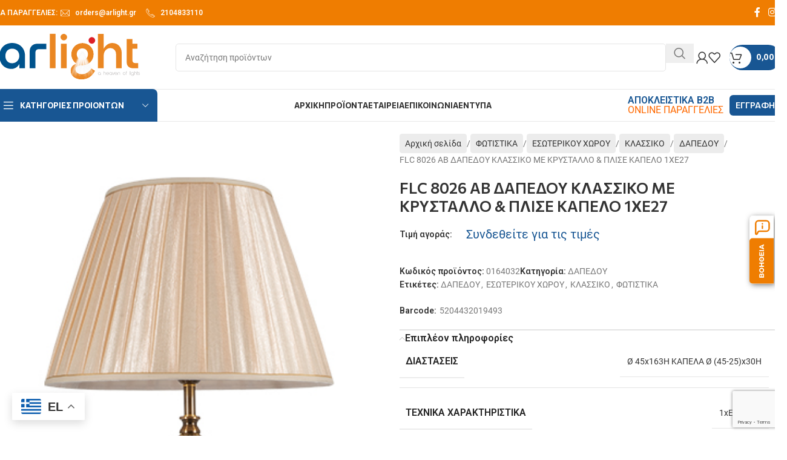

--- FILE ---
content_type: text/html; charset=UTF-8
request_url: https://arlight.gr/product/flc-8026-ab-dapedou-klassiko-me-krystallo-plise-kapelo-1che27/
body_size: 51830
content:



<!DOCTYPE html>
<html lang="el">
<head>
	<meta charset="UTF-8">
	<link rel="profile" href="https://gmpg.org/xfn/11">
	<link rel="pingback" href="https://arlight.gr/xmlrpc.php">

	<title>FLC 8026 AB ΔΑΠΕΔΟΥ ΚΛΑΣΣΙΚΟ ΜΕ ΚΡΥΣΤΑΛΛΟ &#038; ΠΛΙΣΕ ΚΑΠΕΛΟ 1ΧΕ27 &#8211; ArLight B2B</title><link rel="preload" data-rocket-preload as="style" href="https://fonts.googleapis.com/css?family=Roboto%3A400%2C600%7CCommissioner%3A400%2C600%2C500%2C700&#038;display=swap" /><link rel="stylesheet" href="https://fonts.googleapis.com/css?family=Roboto%3A400%2C600%7CCommissioner%3A400%2C600%2C500%2C700&#038;display=swap" media="print" onload="this.media='all'" /><noscript><link rel="stylesheet" href="https://fonts.googleapis.com/css?family=Roboto%3A400%2C600%7CCommissioner%3A400%2C600%2C500%2C700&#038;display=swap" /></noscript>
<meta name='robots' content='max-image-preview:large' />
<link rel='dns-prefetch' href='//www.google.com' />
<link rel='dns-prefetch' href='//www.googletagmanager.com' />
<link rel='dns-prefetch' href='//fonts.googleapis.com' />
<link href='https://fonts.gstatic.com' crossorigin rel='preconnect' />
<link rel="alternate" type="application/rss+xml" title="Ροή RSS &raquo; ArLight B2B" href="https://arlight.gr/feed/" />
<link rel="alternate" type="application/rss+xml" title="Ροή Σχολίων &raquo; ArLight B2B" href="https://arlight.gr/comments/feed/" />
<link rel="alternate" type="application/rss+xml" title="Ροή Σχολίων ArLight B2B &raquo; FLC 8026 AB ΔΑΠΕΔΟΥ ΚΛΑΣΣΙΚΟ ΜΕ ΚΡΥΣΤΑΛΛΟ &#038; ΠΛΙΣΕ ΚΑΠΕΛΟ 1ΧΕ27" href="https://arlight.gr/product/flc-8026-ab-dapedou-klassiko-me-krystallo-plise-kapelo-1che27/feed/" />
<link rel="alternate" title="oEmbed (JSON)" type="application/json+oembed" href="https://arlight.gr/wp-json/oembed/1.0/embed?url=https%3A%2F%2Farlight.gr%2Fproduct%2Fflc-8026-ab-dapedou-klassiko-me-krystallo-plise-kapelo-1che27%2F" />
<link rel="alternate" title="oEmbed (XML)" type="text/xml+oembed" href="https://arlight.gr/wp-json/oembed/1.0/embed?url=https%3A%2F%2Farlight.gr%2Fproduct%2Fflc-8026-ab-dapedou-klassiko-me-krystallo-plise-kapelo-1che27%2F&#038;format=xml" />
<style id='wp-img-auto-sizes-contain-inline-css' type='text/css'>
img:is([sizes=auto i],[sizes^="auto," i]){contain-intrinsic-size:3000px 1500px}
/*# sourceURL=wp-img-auto-sizes-contain-inline-css */
</style>
<link data-minify="1" rel='stylesheet' id='jet-engine-frontend-css' href='https://arlight.gr/wp-content/cache/min/1/wp-content/plugins/jet-engine/assets/css/frontend.css?ver=1765536773' type='text/css' media='all' />
<link rel='stylesheet' id='csl_wp_singular_galaxy-css' href='https://arlight.gr/wp-content/plugins/csl_wp_singular_galaxy/public/css/csl_wp_singular_galaxy-public.css?ver=0.2.3' type='text/css' media='all' />
<style id='woocommerce-inline-inline-css' type='text/css'>
.woocommerce form .form-row .required { visibility: visible; }
.woocommerce form .form-row .required { visibility: visible; }
/*# sourceURL=woocommerce-inline-inline-css */
</style>
<link data-minify="1" rel='stylesheet' id='select2-css' href='https://arlight.gr/wp-content/cache/min/1/wp-content/plugins/woocommerce/assets/css/select2.css?ver=1765536773' type='text/css' media='all' />
<link data-minify="1" rel='stylesheet' id='b2bking_main_style-css' href='https://arlight.gr/wp-content/cache/min/1/wp-content/plugins/b2bking/includes/assets/css/style.min.css?ver=1765536773' type='text/css' media='all' />
<link data-minify="1" rel='stylesheet' id='dflip-style-css' href='https://arlight.gr/wp-content/cache/min/1/wp-content/plugins/3d-flipbook-dflip-lite/assets/css/dflip.min.css?ver=1765536773' type='text/css' media='all' />
<link data-minify="1" rel='stylesheet' id='elementor-icons-css' href='https://arlight.gr/wp-content/cache/min/1/wp-content/plugins/elementor/assets/lib/eicons/css/elementor-icons.min.css?ver=1765536773' type='text/css' media='all' />
<link rel='stylesheet' id='elementor-frontend-css' href='https://arlight.gr/wp-content/plugins/elementor/assets/css/frontend.min.css?ver=3.27.6' type='text/css' media='all' />
<link data-minify="1" rel='stylesheet' id='elementor-post-8-css' href='https://arlight.gr/wp-content/cache/min/1/wp-content/uploads/elementor/css/post-8.css?ver=1765536773' type='text/css' media='all' />
<link rel='stylesheet' id='woodmart-style-css' href='https://arlight.gr/wp-content/themes/woodmart/css/parts/base.min.css?ver=8.1.1' type='text/css' media='all' />
<link rel='stylesheet' id='wd-helpers-wpb-elem-css' href='https://arlight.gr/wp-content/themes/woodmart/css/parts/helpers-wpb-elem.min.css?ver=8.1.1' type='text/css' media='all' />
<link rel='stylesheet' id='wd-elementor-base-css' href='https://arlight.gr/wp-content/themes/woodmart/css/parts/int-elem-base.min.css?ver=8.1.1' type='text/css' media='all' />
<link rel='stylesheet' id='wd-elementor-pro-base-css' href='https://arlight.gr/wp-content/themes/woodmart/css/parts/int-elementor-pro.min.css?ver=8.1.1' type='text/css' media='all' />
<link rel='stylesheet' id='wd-woocommerce-base-css' href='https://arlight.gr/wp-content/themes/woodmart/css/parts/woocommerce-base.min.css?ver=8.1.1' type='text/css' media='all' />
<link rel='stylesheet' id='wd-mod-star-rating-css' href='https://arlight.gr/wp-content/themes/woodmart/css/parts/mod-star-rating.min.css?ver=8.1.1' type='text/css' media='all' />
<link rel='stylesheet' id='wd-woocommerce-block-notices-css' href='https://arlight.gr/wp-content/themes/woodmart/css/parts/woo-mod-block-notices.min.css?ver=8.1.1' type='text/css' media='all' />
<link rel='stylesheet' id='wd-woo-mod-quantity-css' href='https://arlight.gr/wp-content/themes/woodmart/css/parts/woo-mod-quantity.min.css?ver=8.1.1' type='text/css' media='all' />
<link rel='stylesheet' id='wd-woo-single-prod-el-base-css' href='https://arlight.gr/wp-content/themes/woodmart/css/parts/woo-single-prod-el-base.min.css?ver=8.1.1' type='text/css' media='all' />
<link rel='stylesheet' id='wd-woo-mod-stock-status-css' href='https://arlight.gr/wp-content/themes/woodmart/css/parts/woo-mod-stock-status.min.css?ver=8.1.1' type='text/css' media='all' />
<link rel='stylesheet' id='wd-woo-mod-shop-attributes-css' href='https://arlight.gr/wp-content/themes/woodmart/css/parts/woo-mod-shop-attributes.min.css?ver=8.1.1' type='text/css' media='all' />
<link data-minify="1" rel='stylesheet' id='xts-style-header_153799-css' href='https://arlight.gr/wp-content/cache/min/1/wp-content/uploads/2025/12/xts-header_153799-1765536586.css?ver=1765536773' type='text/css' media='all' />
<link data-minify="1" rel='stylesheet' id='xts-style-theme_settings_default-css' href='https://arlight.gr/wp-content/cache/min/1/wp-content/uploads/2025/12/xts-theme_settings_default-1765459107.css?ver=1765536773' type='text/css' media='all' />

<script type="text/javascript" src="https://arlight.gr/wp-includes/js/jquery/jquery.min.js?ver=3.7.1" id="jquery-core-js"></script>
<script type="text/javascript" src="https://arlight.gr/wp-includes/js/jquery/jquery-migrate.min.js?ver=3.4.1" id="jquery-migrate-js"></script>
<script data-minify="1" type="text/javascript" src="https://arlight.gr/wp-content/cache/min/1/wp-content/plugins/csl_wp_singular_galaxy/public/js/csl_wp_singular_galaxy-public.js?ver=1765536771" id="csl_wp_singular_galaxy-js"></script>
<script data-minify="1" type="text/javascript" src="https://arlight.gr/wp-content/cache/min/1/wp-content/plugins/recaptcha-woo/js/rcfwc.js?ver=1765536771" id="rcfwc-js-js" defer="defer" data-wp-strategy="defer"></script>
<script type="text/javascript" src="https://www.google.com/recaptcha/api.js?explicit&amp;hl=el" id="recaptcha-js" defer="defer" data-wp-strategy="defer"></script>
<script type="text/javascript" src="https://arlight.gr/wp-content/plugins/woocommerce/assets/js/jquery-blockui/jquery.blockUI.min.js?ver=2.7.0-wc.9.7.1" id="jquery-blockui-js" defer="defer" data-wp-strategy="defer"></script>
<script type="text/javascript" id="wc-add-to-cart-js-extra">
/* <![CDATA[ */
var wc_add_to_cart_params = {"ajax_url":"/wp-admin/admin-ajax.php","wc_ajax_url":"/?wc-ajax=%%endpoint%%","i18n_view_cart":"\u039a\u03b1\u03bb\u03ac\u03b8\u03b9","cart_url":"https://arlight.gr/cart/","is_cart":"","cart_redirect_after_add":"no"};
//# sourceURL=wc-add-to-cart-js-extra
/* ]]> */
</script>
<script type="text/javascript" src="https://arlight.gr/wp-content/plugins/woocommerce/assets/js/frontend/add-to-cart.min.js?ver=9.7.1" id="wc-add-to-cart-js" defer="defer" data-wp-strategy="defer"></script>
<script type="text/javascript" src="https://arlight.gr/wp-content/plugins/woocommerce/assets/js/zoom/jquery.zoom.min.js?ver=1.7.21-wc.9.7.1" id="zoom-js" defer="defer" data-wp-strategy="defer"></script>
<script type="text/javascript" id="wc-single-product-js-extra">
/* <![CDATA[ */
var wc_single_product_params = {"i18n_required_rating_text":"\u03a0\u03b1\u03c1\u03b1\u03ba\u03b1\u03bb\u03bf\u03cd\u03bc\u03b5, \u03b5\u03c0\u03b9\u03bb\u03ad\u03be\u03c4\u03b5 \u03bc\u03af\u03b1 \u03b2\u03b1\u03b8\u03bc\u03bf\u03bb\u03bf\u03b3\u03af\u03b1","i18n_rating_options":["1 \u03b1\u03c0\u03cc 5 \u03b1\u03c3\u03c4\u03ad\u03c1\u03b9\u03b1","2 \u03b1\u03c0\u03cc 5 \u03b1\u03c3\u03c4\u03ad\u03c1\u03b9\u03b1","3 \u03b1\u03c0\u03cc 5 \u03b1\u03c3\u03c4\u03ad\u03c1\u03b9\u03b1","4 \u03b1\u03c0\u03cc 5 \u03b1\u03c3\u03c4\u03ad\u03c1\u03b9\u03b1","5 \u03b1\u03c0\u03cc 5 \u03b1\u03c3\u03c4\u03ad\u03c1\u03b9\u03b1"],"i18n_product_gallery_trigger_text":"View full-screen image gallery","review_rating_required":"yes","flexslider":{"rtl":false,"animation":"slide","smoothHeight":true,"directionNav":false,"controlNav":"thumbnails","slideshow":false,"animationSpeed":500,"animationLoop":false,"allowOneSlide":false},"zoom_enabled":"","zoom_options":[],"photoswipe_enabled":"","photoswipe_options":{"shareEl":false,"closeOnScroll":false,"history":false,"hideAnimationDuration":0,"showAnimationDuration":0},"flexslider_enabled":""};
//# sourceURL=wc-single-product-js-extra
/* ]]> */
</script>
<script type="text/javascript" src="https://arlight.gr/wp-content/plugins/woocommerce/assets/js/frontend/single-product.min.js?ver=9.7.1" id="wc-single-product-js" defer="defer" data-wp-strategy="defer"></script>
<script type="text/javascript" src="https://arlight.gr/wp-content/plugins/woocommerce/assets/js/js-cookie/js.cookie.min.js?ver=2.1.4-wc.9.7.1" id="js-cookie-js" defer="defer" data-wp-strategy="defer"></script>
<script type="text/javascript" id="woocommerce-js-extra">
/* <![CDATA[ */
var woocommerce_params = {"ajax_url":"/wp-admin/admin-ajax.php","wc_ajax_url":"/?wc-ajax=%%endpoint%%","i18n_password_show":"\u0395\u03bc\u03c6\u03ac\u03bd\u03b9\u03c3\u03b7 \u03c3\u03c5\u03bd\u03b8\u03b7\u03bc\u03b1\u03c4\u03b9\u03ba\u03bf\u03cd","i18n_password_hide":"\u0391\u03c0\u03cc\u03ba\u03c1\u03c5\u03c8\u03b7 \u03c3\u03c5\u03bd\u03b8\u03b7\u03bc\u03b1\u03c4\u03b9\u03ba\u03bf\u03cd"};
//# sourceURL=woocommerce-js-extra
/* ]]> */
</script>
<script type="text/javascript" src="https://arlight.gr/wp-content/plugins/woocommerce/assets/js/frontend/woocommerce.min.js?ver=9.7.1" id="woocommerce-js" defer="defer" data-wp-strategy="defer"></script>
<script type="text/javascript" src="https://arlight.gr/wp-content/plugins/woocommerce/assets/js/selectWoo/selectWoo.full.min.js?ver=1.0.9-wc.9.7.1" id="selectWoo-js" defer="defer" data-wp-strategy="defer"></script>
<script type="text/javascript" id="wc-country-select-js-extra">
/* <![CDATA[ */
var wc_country_select_params = {"countries":"{\"GR\":{\"I\":\"\\u0391\\u03c4\\u03c4\\u03b9\\u03ba\\u03ae\",\"A\":\"\\u0391\\u03bd\\u03b1\\u03c4\\u03bf\\u03bb\\u03b9\\u03ba\\u03ae \\u039c\\u03b1\\u03ba\\u03b5\\u03b4\\u03bf\\u03bd\\u03af\\u03b1 \\u03ba\\u03b1\\u03b9 \\u0398\\u03c1\\u03ac\\u03ba\\u03b7\",\"B\":\"\\u039a\\u03b5\\u03bd\\u03c4\\u03c1\\u03b9\\u03ba\\u03ae \\u039c\\u03b1\\u03ba\\u03b5\\u03b4\\u03bf\\u03bd\\u03af\\u03b1\",\"C\":\"\\u0394\\u03c5\\u03c4\\u03b9\\u03ba\\u03ae \\u039c\\u03b1\\u03ba\\u03b5\\u03b4\\u03bf\\u03bd\\u03af\\u03b1\",\"D\":\"\\u0389\\u03c0\\u03b5\\u03b9\\u03c1\\u03bf\\u03c2\",\"E\":\"\\u0398\\u03b5\\u03c3\\u03c3\\u03b1\\u03bb\\u03af\\u03b1\",\"F\":\"\\u0399\\u03cc\\u03bd\\u03b9\\u03b1 \\u03bd\\u03b7\\u03c3\\u03b9\\u03ac\",\"G\":\"\\u0394\\u03c5\\u03c4\\u03b9\\u03ba\\u03ae \\u0395\\u03bb\\u03bb\\u03ac\\u03b4\\u03b1\",\"H\":\"\\u03a3\\u03c4\\u03b5\\u03c1\\u03b5\\u03ac \\u0395\\u03bb\\u03bb\\u03ac\\u03b4\\u03b1\",\"J\":\"\\u03a0\\u03b5\\u03bb\\u03bf\\u03c0\\u03cc\\u03bd\\u03bd\\u03b7\\u03c3\\u03bf\\u03c2\",\"K\":\"\\u0392\\u03cc\\u03c1\\u03b5\\u03b9\\u03bf \\u0391\\u03b9\\u03b3\\u03b1\\u03af\\u03bf\",\"L\":\"\\u039d\\u03cc\\u03c4\\u03b9\\u03bf \\u0391\\u03b9\\u03b3\\u03b1\\u03af\\u03bf\",\"M\":\"\\u039a\\u03c1\\u03ae\\u03c4\\u03b7\"}}","i18n_select_state_text":"\u039a\u03ac\u03bd\u03c4\u03b5 \u03bc\u03af\u03b1 \u03b5\u03c0\u03b9\u03bb\u03bf\u03b3\u03ae\u2026","i18n_no_matches":"\u0394\u03b5\u03bd \u03b2\u03c1\u03ad\u03b8\u03b7\u03ba\u03b5 \u03ba\u03b1\u03bc\u03af\u03b1 \u03b1\u03bd\u03c4\u03b9\u03c3\u03c4\u03bf\u03b9\u03c7\u03af\u03b1","i18n_ajax_error":"\u0397 \u03c6\u03cc\u03c1\u03c4\u03c9\u03c3\u03b7 \u03b1\u03c0\u03ad\u03c4\u03c5\u03c7\u03b5","i18n_input_too_short_1":"\u03a0\u03b1\u03c1\u03b1\u03ba\u03b1\u03bb\u03bf\u03cd\u03bc\u03b5, \u03b5\u03b9\u03c3\u03ac\u03b3\u03b5\u03c4\u03b5 1 \u03ae \u03c0\u03b5\u03c1\u03b9\u03c3\u03c3\u03cc\u03c4\u03b5\u03c1\u03bf\u03c5\u03c2 \u03c7\u03b1\u03c1\u03b1\u03ba\u03c4\u03ae\u03c1\u03b5\u03c2","i18n_input_too_short_n":"\u03a0\u03b1\u03c1\u03b1\u03ba\u03b1\u03bb\u03bf\u03cd\u03bc\u03b5, \u03b5\u03b9\u03c3\u03ac\u03b3\u03b5\u03c4\u03b5 %qty% \u03ae \u03c0\u03b5\u03c1\u03b9\u03c3\u03c3\u03cc\u03c4\u03b5\u03c1\u03bf\u03c5\u03c2 \u03c7\u03b1\u03c1\u03b1\u03ba\u03c4\u03ae\u03c1\u03b5\u03c2","i18n_input_too_long_1":"\u03a0\u03b1\u03c1\u03b1\u03ba\u03b1\u03bb\u03bf\u03cd\u03bc\u03b5, \u03b4\u03b9\u03b1\u03b3\u03c1\u03ac\u03c8\u03c4\u03b5 1 \u03c7\u03b1\u03c1\u03b1\u03ba\u03c4\u03ae\u03c1\u03b1","i18n_input_too_long_n":"\u03a0\u03b1\u03c1\u03b1\u03ba\u03b1\u03bb\u03bf\u03cd\u03bc\u03b5, \u03b4\u03b9\u03b1\u03b3\u03c1\u03ac\u03c8\u03c4\u03b5 %qty% \u03c7\u03b1\u03c1\u03b1\u03ba\u03c4\u03ae\u03c1\u03b5\u03c2","i18n_selection_too_long_1":"\u039c\u03c0\u03bf\u03c1\u03b5\u03af\u03c4\u03b5 \u03bd\u03b1 \u03b5\u03c0\u03b9\u03bb\u03ad\u03be\u03b5\u03c4\u03b5 \u03bc\u03cc\u03bd\u03bf 1 \u03c3\u03c4\u03bf\u03b9\u03c7\u03b5\u03af\u03bf","i18n_selection_too_long_n":"\u039c\u03c0\u03bf\u03c1\u03b5\u03af\u03c4\u03b5 \u03bd\u03b1 \u03b5\u03c0\u03b9\u03bb\u03ad\u03be\u03b5\u03c4\u03b5 \u03bc\u03cc\u03bd\u03bf %qty% \u03c3\u03c4\u03bf\u03b9\u03c7\u03b5\u03af\u03b1","i18n_load_more":"\u0393\u03af\u03bd\u03b5\u03c4\u03b1\u03b9 \u03c6\u03cc\u03c1\u03c4\u03c9\u03c3\u03b7 \u03c0\u03b5\u03c1\u03b9\u03c3\u03c3\u03cc\u03c4\u03b5\u03c1\u03c9\u03bd \u03b1\u03c0\u03bf\u03c4\u03b5\u03bb\u03b5\u03c3\u03bc\u03ac\u03c4\u03c9\u03bd\u2026","i18n_searching":"\u0393\u03af\u03bd\u03b5\u03c4\u03b1\u03b9 \u03b1\u03bd\u03b1\u03b6\u03ae\u03c4\u03b7\u03c3\u03b7\u2026"};
//# sourceURL=wc-country-select-js-extra
/* ]]> */
</script>
<script type="text/javascript" src="https://arlight.gr/wp-content/plugins/woocommerce/assets/js/frontend/country-select.min.js?ver=9.7.1" id="wc-country-select-js" defer="defer" data-wp-strategy="defer"></script>
<script type="text/javascript" id="zxcvbn-async-js-extra">
/* <![CDATA[ */
var _zxcvbnSettings = {"src":"https://arlight.gr/wp-includes/js/zxcvbn.min.js"};
//# sourceURL=zxcvbn-async-js-extra
/* ]]> */
</script>
<script type="text/javascript" src="https://arlight.gr/wp-includes/js/zxcvbn-async.min.js?ver=1.0" id="zxcvbn-async-js"></script>
<script type="text/javascript" src="https://arlight.gr/wp-includes/js/dist/hooks.min.js?ver=dd5603f07f9220ed27f1" id="wp-hooks-js"></script>
<script type="text/javascript" src="https://arlight.gr/wp-includes/js/dist/i18n.min.js?ver=c26c3dc7bed366793375" id="wp-i18n-js"></script>
<script type="text/javascript" id="wp-i18n-js-after">
/* <![CDATA[ */
wp.i18n.setLocaleData( { 'text direction\u0004ltr': [ 'ltr' ] } );
//# sourceURL=wp-i18n-js-after
/* ]]> */
</script>
<script type="text/javascript" id="password-strength-meter-js-extra">
/* <![CDATA[ */
var pwsL10n = {"unknown":"\u0386\u03b3\u03bd\u03c9\u03c3\u03c4\u03b7 \u03b9\u03c3\u03c7\u03cd\u03c2 \u03a3\u03c5\u03bd\u03b8\u03b7\u03bc\u03b1\u03c4\u03b9\u03ba\u03bf\u03cd","short":"\u03a0\u03bf\u03bb\u03cd \u03b1\u03b4\u03cd\u03bd\u03b1\u03bc\u03bf","bad":"\u0391\u03b4\u03cd\u03bd\u03b1\u03bc\u03bf","good":"\u039c\u03ad\u03c4\u03c1\u03b9\u03bf","strong":"\u0394\u03c5\u03bd\u03b1\u03c4\u03cc","mismatch":"\u0391\u03c3\u03c5\u03bc\u03c6\u03c9\u03bd\u03af\u03b1"};
//# sourceURL=password-strength-meter-js-extra
/* ]]> */
</script>
<script type="text/javascript" id="password-strength-meter-js-translations">
/* <![CDATA[ */
( function( domain, translations ) {
	var localeData = translations.locale_data[ domain ] || translations.locale_data.messages;
	localeData[""].domain = domain;
	wp.i18n.setLocaleData( localeData, domain );
} )( "default", {"translation-revision-date":"2025-11-26 13:44:40+0000","generator":"GlotPress\/4.0.3","domain":"messages","locale_data":{"messages":{"":{"domain":"messages","plural-forms":"nplurals=2; plural=n != 1;","lang":"el_GR"},"%1$s is deprecated since version %2$s! Use %3$s instead. Please consider writing more inclusive code.":["\u0397 \u03c3\u03c5\u03bd\u03ac\u03c1\u03c4\u03b7\u03c3\u03b7%1$s \u03ad\u03c7\u03b5\u03b9 \u03ba\u03b1\u03c4\u03b1\u03c1\u03b3\u03b7\u03b8\u03b5\u03af \u03b1\u03c0\u03cc \u03c4\u03b7\u03bd \u03ad\u03ba\u03b4\u03bf\u03c3\u03b7 %2$s! \u03a7\u03c1\u03b7\u03c3\u03b9\u03bc\u03bf\u03c0\u03bf\u03b9\u03ae\u03c3\u03c4\u03b5 \u03c4\u03b7 \u03c3\u03c5\u03bd\u03ac\u03c1\u03c4\u03b7\u03c3\u03b7 %3$s \u03c3\u03c4\u03b7 \u03b8\u03ad\u03c3\u03b7 \u03c4\u03b7\u03c2. \u03a0\u03b1\u03c1\u03b1\u03ba\u03b1\u03bb\u03ce \u03bd\u03b1 \u03b5\u03af\u03c3\u03c4\u03b5 \u03c0\u03b9\u03bf \u03c0\u03b5\u03c1\u03b9\u03b5\u03ba\u03c4\u03b9\u03ba\u03bf\u03af \u03c3\u03c4\u03b7 \u03c3\u03c5\u03b3\u03b3\u03c1\u03b1\u03c6\u03ae \u03ba\u03ce\u03b4\u03b9\u03ba\u03b1."]}},"comment":{"reference":"wp-admin\/js\/password-strength-meter.js"}} );
//# sourceURL=password-strength-meter-js-translations
/* ]]> */
</script>
<script type="text/javascript" src="https://arlight.gr/wp-admin/js/password-strength-meter.min.js?ver=6.9" id="password-strength-meter-js"></script>
<script type="text/javascript" id="wc-password-strength-meter-js-extra">
/* <![CDATA[ */
var wc_password_strength_meter_params = {"min_password_strength":"3","stop_checkout":"","i18n_password_error":"\u03a0\u03b1\u03c1\u03b1\u03ba\u03b1\u03bb\u03bf\u03cd\u03bc\u03b5, \u03b5\u03b9\u03c3\u03ac\u03b3\u03b5\u03c4\u03b5 \u03ad\u03bd\u03b1\u03bd \u03b4\u03c5\u03bd\u03b1\u03c4\u03cc\u03c4\u03b5\u03c1\u03bf \u03ba\u03c9\u03b4\u03b9\u03ba\u03cc.","i18n_password_hint":"\u03a3\u03c5\u03bc\u03b2\u03bf\u03c5\u03bb\u03ae: \u03a4\u03bf \u03c3\u03c5\u03bd\u03b8\u03b7\u03bc\u03b1\u03c4\u03b9\u03ba\u03cc \u03c3\u03b1\u03c2 \u03c0\u03c1\u03ad\u03c0\u03b5\u03b9 \u03bd\u03b1 \u03ad\u03c7\u03b5\u03b9 \u03c4\u03bf\u03c5\u03bb\u03ac\u03c7\u03b9\u03c3\u03c4\u03bf\u03bd \u03b5\u03c0\u03c4\u03ac \u03c7\u03b1\u03c1\u03b1\u03ba\u03c4\u03ae\u03c1\u03b5\u03c2. \u0393\u03b9\u03b1 \u03bd\u03b1 \u03c4\u03bf \u03ba\u03ac\u03bd\u03b5\u03c4\u03b5 \u03b9\u03c3\u03c7\u03c5\u03c1\u03cc\u03c4\u03b5\u03c1\u03bf, \u03c7\u03c1\u03b7\u03c3\u03b9\u03bc\u03bf\u03c0\u03bf\u03b9\u03ae\u03c3\u03b5\u03c4\u03b5 \u03ba\u03b5\u03c6\u03b1\u03bb\u03b1\u03af\u03b1 \u03ba\u03b1\u03b9 \u03c0\u03b5\u03b6\u03ac, \u03b1\u03c1\u03b9\u03b8\u03bc\u03bf\u03cd\u03c2 \u03ba\u03b1\u03b9 \u03c3\u03cd\u03bc\u03b2\u03bf\u03bb\u03b1 \u03cc\u03c0\u03c9\u03c2 ! \" ? $ % ^ & )."};
//# sourceURL=wc-password-strength-meter-js-extra
/* ]]> */
</script>
<script type="text/javascript" src="https://arlight.gr/wp-content/plugins/woocommerce/assets/js/frontend/password-strength-meter.min.js?ver=9.7.1" id="wc-password-strength-meter-js" defer="defer" data-wp-strategy="defer"></script>

<!-- Google tag (gtag.js) snippet added by Site Kit -->

<!-- Google Analytics snippet added by Site Kit -->
<script type="text/javascript" src="https://www.googletagmanager.com/gtag/js?id=G-CRWC5W5NC9" id="google_gtagjs-js" async></script>
<script type="text/javascript" id="google_gtagjs-js-after">
/* <![CDATA[ */
window.dataLayer = window.dataLayer || [];function gtag(){dataLayer.push(arguments);}
gtag("set","linker",{"domains":["arlight.gr"]});
gtag("js", new Date());
gtag("set", "developer_id.dZTNiMT", true);
gtag("config", "G-CRWC5W5NC9");
//# sourceURL=google_gtagjs-js-after
/* ]]> */
</script>

<!-- End Google tag (gtag.js) snippet added by Site Kit -->
<script type="text/javascript" src="https://arlight.gr/wp-content/themes/woodmart/js/libs/device.min.js?ver=8.1.1" id="wd-device-library-js"></script>
<script type="text/javascript" src="https://arlight.gr/wp-content/themes/woodmart/js/scripts/global/scrollBar.min.js?ver=8.1.1" id="wd-scrollbar-js"></script>
<link rel="https://api.w.org/" href="https://arlight.gr/wp-json/" /><link rel="alternate" title="JSON" type="application/json" href="https://arlight.gr/wp-json/wp/v2/product/22226" /><link rel="EditURI" type="application/rsd+xml" title="RSD" href="https://arlight.gr/xmlrpc.php?rsd" />
<meta name="generator" content="WordPress 6.9" />
<meta name="generator" content="WooCommerce 9.7.1" />
<link rel="canonical" href="https://arlight.gr/product/flc-8026-ab-dapedou-klassiko-me-krystallo-plise-kapelo-1che27/" />
<link rel='shortlink' href='https://arlight.gr/?p=22226' />
<meta name="generator" content="Site Kit by Google 1.147.0" />
		<style type="text/css">
			.b2bking_myaccount_individual_offer_bottom_line_add button.b2bking_myaccount_individual_offer_bottom_line_button, #b2bking_myaccount_conversations_container_top button, button.b2bking_myaccount_start_conversation_button, .b2bking_myaccount_conversation_endpoint_button, button.b2bking_bulkorder_form_container_bottom_add_button, button.b2bking_subaccounts_container_top_button, button.b2bking_subaccounts_new_account_container_content_bottom_button, button.b2bking_subaccounts_edit_account_container_content_bottom_button, button#b2bking_purchase_list_new_button, button.b2bking_purchase_lists_view_list, button#b2bking_reimburse_amount_button, button#b2bking_redeem_amount_button, #b2bking_return_agent{
				background: #3ab1e4;
			}

			.b2bking_has_color{
				background: #3ab1e4!important;
				background-color: #3ab1e4!important;
			}
			table.b2bking_tiered_price_table tbody td.b2bking_has_color{
				background: #3ab1e4!important;
				background-color: #3ab1e4!important;
			}

			.b2bking_myaccount_individual_offer_bottom_line_add button:hover.b2bking_myaccount_individual_offer_bottom_line_button, #b2bking_myaccount_conversations_container_top button:hover, button:hover.b2bking_myaccount_start_conversation_button, .b2bking_myaccount_conversation_endpoint_button, button:hover.b2bking_bulkorder_form_container_bottom_add_button, button:hover.b2bking_subaccounts_container_top_button, button:hover.b2bking_subaccounts_new_account_container_content_bottom_button, button:hover.b2bking_subaccounts_edit_account_container_content_bottom_button, button:hover#b2bking_purchase_list_new_button, button:hover.b2bking_purchase_lists_view_list, .b2bking_myaccount_conversation_endpoint_button:hover, button#b2bking_reimburse_amount_button:hover, #b2bking_return_agent:hover{
				background: #0088c2;
			}

			table#b2bking_purchase_lists_table thead tr th {
			    background: #353042;
			    color: white;
			}
			.b2bking_purchase_lists_view_list {
			    background: #b1b1b1 !important;
			}
			#b2bking_purchase_list_new_button {
			    background: #353042 !important;
			}
			.b2bking_purchase_lists_view_list:hover, #b2bking_purchase_list_new_button:hover{
				filter: brightness(85%);
				filter: contrast(135%);
			}
			
		</style>

							<meta name="viewport" content="width=device-width, initial-scale=1.0, maximum-scale=1.0, user-scalable=no">
										<noscript><style>.woocommerce-product-gallery{ opacity: 1 !important; }</style></noscript>
	
<!-- Google AdSense meta tags added by Site Kit -->
<meta name="google-adsense-platform-account" content="ca-host-pub-2644536267352236">
<meta name="google-adsense-platform-domain" content="sitekit.withgoogle.com">
<!-- End Google AdSense meta tags added by Site Kit -->

            <style>
                .jet-woo-products-list .jet-woo-product-thumbnail {
                    position: relative;
                }
            </style>

        <meta name="generator" content="Elementor 3.27.6; features: additional_custom_breakpoints; settings: css_print_method-external, google_font-enabled, font_display-auto">
<style type="text/css">.recentcomments a{display:inline !important;padding:0 !important;margin:0 !important;}</style>			<style>
				.e-con.e-parent:nth-of-type(n+4):not(.e-lazyloaded):not(.e-no-lazyload),
				.e-con.e-parent:nth-of-type(n+4):not(.e-lazyloaded):not(.e-no-lazyload) * {
					background-image: none !important;
				}
				@media screen and (max-height: 1024px) {
					.e-con.e-parent:nth-of-type(n+3):not(.e-lazyloaded):not(.e-no-lazyload),
					.e-con.e-parent:nth-of-type(n+3):not(.e-lazyloaded):not(.e-no-lazyload) * {
						background-image: none !important;
					}
				}
				@media screen and (max-height: 640px) {
					.e-con.e-parent:nth-of-type(n+2):not(.e-lazyloaded):not(.e-no-lazyload),
					.e-con.e-parent:nth-of-type(n+2):not(.e-lazyloaded):not(.e-no-lazyload) * {
						background-image: none !important;
					}
				}
			</style>
			<link rel="icon" href="https://arlight.gr/wp-content/uploads/2023/03/cropped-ARLIGHTFAVION-32x32.png" sizes="32x32" />
<link rel="icon" href="https://arlight.gr/wp-content/uploads/2023/03/cropped-ARLIGHTFAVION-192x192.png" sizes="192x192" />
<link rel="apple-touch-icon" href="https://arlight.gr/wp-content/uploads/2023/03/cropped-ARLIGHTFAVION-180x180.png" />
<meta name="msapplication-TileImage" content="https://arlight.gr/wp-content/uploads/2023/03/cropped-ARLIGHTFAVION-270x270.png" />
		<style type="text/css" id="wp-custom-css">
			/* Hide duplicate "ΕΣΩΤΕΡΙΚΟΥ ΧΩΡΟΥ" under ΕΠΙΠΛΑ TEMP FIX!!!!!!! */
.wd-header-cats #menu-item-1040814 {
  display: none !important;
}

.woocommerce-breadcrumb a{
	background:#ececec;
	padding:4px 8px;
	border-radius:4px;
	border:1px solid #ececec;
}

.woocommerce-breadcrumb a:hover{
	border:1px solid #185693;
	color:#185693;
}

.woocommerce-breadcrumb a::after{
	display:none;
}

.woocommerce-breadcrumb .breadcrumb-last{
		background:#185693;
	padding:4px 8px;
	border-radius:4px;
	color:white;
	font-weight:500;
	border:1px solid #185693;
}

.wd-hover-alt .wd-add-btn > a span{
	background:#185693;
	border:0 !important;
	color:white;
	padding:4px 8px;
	border-radius:4px;
	text-transform:uppercase;
	font-weight:500;
}

.wd-hover-alt .wd-add-btn > a:hover span::before{
display:none !important;
}

.wd-filter-list .count{
	border-radius:5px;
}

.product-grid-item .product-image-link img,
.woocommerce-product-gallery img{
	aspect-ratio:1/1;
	object-fit:contain;
}

.labels-rounded .out-of-stock{
	max-width: none !important;
	border:1px solid black !important;
	padding:5px 10px !important;
	min-height:auto !important;
}

@media (min-width: 320px) and (max-width: 480px) {
  
  .labels-rounded .out-of-stock{
		font-size:7px !important;
	}
  
}

div.whb-column.whb-col-center.whb-visible-lg{
justify-content:center;
}

.elementor-8476 .elementor-element.elementor-element-7d6a9e6 .price {
  font-size: 20px!important;
}


.woocommerce-breadcrumb .breadcrumb-last:last-child, .yoast-breadcrumb .breadcrumb_last:last-child {
    margin-top: 5px;
}


.title-size-default .title {
font-size: 45px;
}

#menu-item-1040751,
#menu-item-1040753,
#menu-item-1040807,
#menu-item-1040758
{
	display:none;
}

tr.woocommerce-product-attributes-item.woocommerce-product-attributes-item--dimensions {
    display: none;
}

li.menu-item.menu-item-type-.menu-item-object-.menu-item-has-children.menu-item-1040751.item-level-1.opener-page {
    display: none;
}
li.menu-item.menu-item-type-.menu-item-object-.menu-item-has-children.menu-item-1040758.item-level-1 {
    display: none;
}
.menu-item.menu-item-type-.menu-item-object-.menu-item-has-children.menu-item-1040751.item-level-1 {
  display: none;
}

.title-size-default .title {
  font-size: 30px!important;
}

.wd-switch-to-register {
  color: white!important;
  background-color: #185693!important;
  
}

#menu-item-1040808{
display:none;
}
/*
.product-grid-item .price{
display:none !important;
}*/

span.price {
    display: none !important;
}

.wd-search-form.wd-header-search-form.wd-display-form.whb-9x1ytaxq7aphtb3npidp .price {
	display: none;
}		</style>
		<style>
		
		</style><meta name="generator" content="WP Rocket 3.18.2" data-wpr-features="wpr_minify_js wpr_minify_css wpr_preload_links wpr_desktop" /></head>

<body class="wp-singular product-template-default single single-product postid-22226 wp-theme-woodmart theme-woodmart woocommerce woocommerce-page woocommerce-no-js b2bking_pro_version_v5.2.00 b2bking_logged_out wrapper-wide  categories-accordion-on woodmart-ajax-shop-on elementor-default elementor-kit-8">
			<script type="text/javascript" id="wd-flicker-fix">// Flicker fix.</script>	
	
	<div data-rocket-location-hash="2b4a26798a2571018e38594742487c70" class="wd-page-wrapper website-wrapper">
									<header data-rocket-location-hash="abe5d5c1bb25978848a854b8be30cdb9" class="whb-header whb-header_153799 whb-sticky-shadow whb-scroll-slide whb-sticky-clone whb-hide-on-scroll">
								<link rel="stylesheet" id="wd-header-base-css" href="https://arlight.gr/wp-content/themes/woodmart/css/parts/header-base.min.css?ver=8.1.1" type="text/css" media="all" /> 						<link rel="stylesheet" id="wd-mod-tools-css" href="https://arlight.gr/wp-content/themes/woodmart/css/parts/mod-tools.min.css?ver=8.1.1" type="text/css" media="all" /> 			<div data-rocket-location-hash="bbe49e9e3df14a896b564b3512d39a74" class="whb-main-header">
	
<div class="whb-row whb-top-bar whb-not-sticky-row whb-with-bg whb-without-border whb-color-light whb-flex-flex-middle">
	<div class="container">
		<div class="whb-flex-row whb-top-bar-inner">
			<div class="whb-column whb-col-left whb-column5 whb-visible-lg">
				<link rel="stylesheet" id="wd-header-elements-base-css" href="https://arlight.gr/wp-content/themes/woodmart/css/parts/header-el-base.min.css?ver=8.1.1" type="text/css" media="all" /> 			
<div class="wd-header-text reset-last-child whb-xoo9gn1t8bpejtv2ov00"><strong>			<link data-minify="1" rel="stylesheet" id="elementor-post-18352-css" href="https://arlight.gr/wp-content/cache/min/1/wp-content/uploads/elementor/css/post-18352.css?ver=1765536773" type="text/css" media="all">
					<div data-elementor-type="wp-post" data-elementor-id="18352" class="elementor elementor-18352" data-elementor-post-type="cms_block">
						<section class="wd-negative-gap elementor-section elementor-top-section elementor-element elementor-element-f1804b6 elementor-section-boxed elementor-section-height-default elementor-section-height-default" data-id="f1804b6" data-element_type="section">
						<div data-rocket-location-hash="b6992ad3a866a9385df0710ceaa74081" class="elementor-container elementor-column-gap-default">
					<div class="elementor-column elementor-col-100 elementor-top-column elementor-element elementor-element-31acf0f" data-id="31acf0f" data-element_type="column">
			<div class="elementor-widget-wrap elementor-element-populated">
						<div class="elementor-element elementor-element-395cc6f elementor-widget__width-initial elementor-widget elementor-widget-wd_text_block" data-id="395cc6f" data-element_type="widget" data-widget_type="wd_text_block.default">
				<div class="elementor-widget-container">
								<link rel="stylesheet" id="wd-text-block-css" href="https://arlight.gr/wp-content/themes/woodmart/css/parts/el-text-block.min.css?ver=8.1.1" type="text/css" media="all" /> 					<div class="wd-text-block reset-last-child text-left color-scheme-light">
			
			<p>ΓΙΑ ΠΑΡΑΓΓΕΛΙΕΣ: </p>
					</div>
						</div>
				</div>
				<div class="elementor-element elementor-element-c0527c5 elementor-icon-list--layout-inline elementor-list-item-link-inline elementor-widget__width-auto elementor-widget elementor-widget-icon-list" data-id="c0527c5" data-element_type="widget" data-widget_type="icon-list.default">
				<div class="elementor-widget-container">
							<ul class="elementor-icon-list-items elementor-inline-items">
							<li class="elementor-icon-list-item elementor-inline-item">
											<a href="/cdn-cgi/l/email-protection#7f100d1b1a0d0c3f1e0d131618170b51180d">

												<span class="elementor-icon-list-icon">
							<svg xmlns="http://www.w3.org/2000/svg" xmlns:xlink="http://www.w3.org/1999/xlink" id="Capa_1" x="0px" y="0px" viewBox="0 0 490 490" style="enable-background:new 0 0 490 490;" xml:space="preserve"><path d="M479.574,78.191H10.425c-0.071,0-0.141,0.007-0.211,0.008l0.001,0.003C4.556,78.315,0,82.925,0,88.617v312.766 c0,5.762,4.669,10.426,10.425,10.426h469.149c5.758,0,10.426-4.664,10.426-10.426V88.617C490,82.854,485.332,78.191,479.574,78.191z  M454.407,99.043l-138.581,138.58c-0.002,0.002-0.004,0.003-0.006,0.005L245,308.449l-70.82-70.821 c-0.004-0.004-0.008-0.007-0.013-0.012L35.594,99.043H454.407z M20.851,113.784l131.215,131.215L20.851,376.215V113.784z  M35.594,390.957l131.215-131.216l70.821,70.821c3.629,3.629,9.303,5.439,14.743,0l70.82-70.82l131.215,131.215H35.594z  M469.149,376.213L337.935,244.999l131.214-131.214V376.213z"></path><g></g><g></g><g></g><g></g><g></g><g></g><g></g><g></g><g></g><g></g><g></g><g></g><g></g><g></g><g></g></svg>						</span>
										<span class="elementor-icon-list-text"><span class="__cf_email__" data-cfemail="f6998492938485b697849a9f919e82d89184">[email&#160;protected]</span></span>
											</a>
									</li>
								<li class="elementor-icon-list-item elementor-inline-item">
											<a href="tel:2104833110">

												<span class="elementor-icon-list-icon">
							<svg xmlns="http://www.w3.org/2000/svg" xmlns:xlink="http://www.w3.org/1999/xlink" id="Capa_1" x="0px" y="0px" viewBox="0 0 420.514 420.514" style="enable-background:new 0 0 420.514 420.514;" xml:space="preserve"><path d="M293.814,254.728l-37.701,28.083l-7.636,24.527c-55.525-33.273-102.028-79.776-135.301-135.301l24.527-7.636l28.083-37.701 L75.978,0L33.567,20.089L0,101.609l0.863,2.632c24.033,73.265,65.555,140.81,120.077,195.332 c54.522,54.522,122.067,96.044,195.332,120.077l2.632,0.863l81.521-33.567l20.088-42.41L293.814,254.728z M147.246,126.481 l-13.948,18.724L50.681,28.58l20.34-9.634L147.246,126.481z M318.327,404.53c-70.028-23.428-134.565-63.348-186.78-115.563 C79.332,236.752,39.412,172.215,15.985,102.186l25.164-61.113l79.908,112.801l-30.221,9.409l4.594,8.095 c36.402,64.154,89.554,117.306,153.708,153.708l8.096,4.594l9.408-30.221l112.801,79.907L318.327,404.53z M391.934,369.833 l-116.626-82.617l18.724-13.948l107.536,76.225L391.934,369.833z"></path><g></g><g></g><g></g><g></g><g></g><g></g><g></g><g></g><g></g><g></g><g></g><g></g><g></g><g></g><g></g></svg>						</span>
										<span class="elementor-icon-list-text">2104833110</span>
											</a>
									</li>
						</ul>
						</div>
				</div>
					</div>
		</div>
					</div>
		</section>
				</div>
		</strong></div>
</div>
<div class="whb-column whb-col-center whb-column6 whb-visible-lg whb-empty-column">
	</div>
<div class="whb-column whb-col-right whb-column7 whb-visible-lg">
				<link rel="stylesheet" id="wd-social-icons-css" href="https://arlight.gr/wp-content/themes/woodmart/css/parts/el-social-icons.min.css?ver=8.1.1" type="text/css" media="all" /> 						<div id="" class=" wd-social-icons wd-style-default social-follow wd-shape-circle  whb-43k0qayz7gg36f2jmmhk color-scheme-light text-center">
				
				
									<a rel="noopener noreferrer nofollow" href="https://www.facebook.com/arlightAE" target="_blank" class=" wd-social-icon social-facebook" aria-label="Facebook social link">
						<span class="wd-icon"></span>
											</a>
				
				
				
				
									<a rel="noopener noreferrer nofollow" href="https://www.instagram.com/arlight_ae/" target="_blank" class=" wd-social-icon social-instagram" aria-label="Instagram social link">
						<span class="wd-icon"></span>
											</a>
				
				
				
				
				
				
				
				
				
				
				
				
				
				
				
				
				
				
				
				
				
				
				
			</div>

		</div>
<div class="whb-column whb-col-mobile whb-column_mobile1 whb-hidden-lg">
	
<div class="wd-header-text reset-last-child whb-fnai3q1mfkpd9piejbw9"><strong>			<link data-minify="1" rel="stylesheet" id="elementor-post-22422-css" href="https://arlight.gr/wp-content/cache/min/1/wp-content/uploads/elementor/css/post-22422.css?ver=1765536773" type="text/css" media="all">
					<div data-elementor-type="wp-post" data-elementor-id="22422" class="elementor elementor-22422" data-elementor-post-type="cms_block">
						<section class="wd-negative-gap elementor-section elementor-top-section elementor-element elementor-element-76c0c20 elementor-section-boxed elementor-section-height-default elementor-section-height-default" data-id="76c0c20" data-element_type="section">
						<div class="elementor-container elementor-column-gap-default">
					<div class="elementor-column elementor-col-100 elementor-top-column elementor-element elementor-element-3a181aa" data-id="3a181aa" data-element_type="column">
			<div class="elementor-widget-wrap elementor-element-populated">
						<div class="elementor-element elementor-element-bc8f6f4 elementor-icon-list--layout-inline elementor-list-item-link-inline elementor-widget__width-auto elementor-widget elementor-widget-icon-list" data-id="bc8f6f4" data-element_type="widget" data-widget_type="icon-list.default">
				<div class="elementor-widget-container">
							<ul class="elementor-icon-list-items elementor-inline-items">
							<li class="elementor-icon-list-item elementor-inline-item">
											<a href="/cdn-cgi/l/email-protection#472835232235340726352b2e202f33692035">

												<span class="elementor-icon-list-icon">
							<svg xmlns="http://www.w3.org/2000/svg" xmlns:xlink="http://www.w3.org/1999/xlink" id="Capa_1" x="0px" y="0px" viewBox="0 0 490 490" style="enable-background:new 0 0 490 490;" xml:space="preserve"><path d="M479.574,78.191H10.425c-0.071,0-0.141,0.007-0.211,0.008l0.001,0.003C4.556,78.315,0,82.925,0,88.617v312.766 c0,5.762,4.669,10.426,10.425,10.426h469.149c5.758,0,10.426-4.664,10.426-10.426V88.617C490,82.854,485.332,78.191,479.574,78.191z  M454.407,99.043l-138.581,138.58c-0.002,0.002-0.004,0.003-0.006,0.005L245,308.449l-70.82-70.821 c-0.004-0.004-0.008-0.007-0.013-0.012L35.594,99.043H454.407z M20.851,113.784l131.215,131.215L20.851,376.215V113.784z  M35.594,390.957l131.215-131.216l70.821,70.821c3.629,3.629,9.303,5.439,14.743,0l70.82-70.82l131.215,131.215H35.594z  M469.149,376.213L337.935,244.999l131.214-131.214V376.213z"></path><g></g><g></g><g></g><g></g><g></g><g></g><g></g><g></g><g></g><g></g><g></g><g></g><g></g><g></g><g></g></svg>						</span>
										<span class="elementor-icon-list-text"><span class="__cf_email__" data-cfemail="026d70666770714263706e6b656a762c6570">[email&#160;protected]</span></span>
											</a>
									</li>
								<li class="elementor-icon-list-item elementor-inline-item">
											<a href="tel:2104833110">

												<span class="elementor-icon-list-icon">
							<svg xmlns="http://www.w3.org/2000/svg" xmlns:xlink="http://www.w3.org/1999/xlink" id="Capa_1" x="0px" y="0px" viewBox="0 0 420.514 420.514" style="enable-background:new 0 0 420.514 420.514;" xml:space="preserve"><path d="M293.814,254.728l-37.701,28.083l-7.636,24.527c-55.525-33.273-102.028-79.776-135.301-135.301l24.527-7.636l28.083-37.701 L75.978,0L33.567,20.089L0,101.609l0.863,2.632c24.033,73.265,65.555,140.81,120.077,195.332 c54.522,54.522,122.067,96.044,195.332,120.077l2.632,0.863l81.521-33.567l20.088-42.41L293.814,254.728z M147.246,126.481 l-13.948,18.724L50.681,28.58l20.34-9.634L147.246,126.481z M318.327,404.53c-70.028-23.428-134.565-63.348-186.78-115.563 C79.332,236.752,39.412,172.215,15.985,102.186l25.164-61.113l79.908,112.801l-30.221,9.409l4.594,8.095 c36.402,64.154,89.554,117.306,153.708,153.708l8.096,4.594l9.408-30.221l112.801,79.907L318.327,404.53z M391.934,369.833 l-116.626-82.617l18.724-13.948l107.536,76.225L391.934,369.833z"></path><g></g><g></g><g></g><g></g><g></g><g></g><g></g><g></g><g></g><g></g><g></g><g></g><g></g><g></g><g></g></svg>						</span>
										<span class="elementor-icon-list-text">2104833110</span>
											</a>
									</li>
						</ul>
						</div>
				</div>
					</div>
		</div>
					</div>
		</section>
				</div>
		</strong></div>
</div>
		</div>
	</div>
</div>

<div class="whb-row whb-general-header whb-not-sticky-row whb-without-bg whb-border-fullwidth whb-color-dark whb-flex-flex-middle">
	<div class="container">
		<div class="whb-flex-row whb-general-header-inner">
			<div class="whb-column whb-col-left whb-column8 whb-visible-lg">
	<div class="site-logo whb-gs8bcnxektjsro21n657 wd-switch-logo">
	<a href="https://arlight.gr/" class="wd-logo wd-main-logo" rel="home" aria-label="Site logo">
		<img fetchpriority="high" width="712" height="289" src="https://arlight.gr/wp-content/uploads/2025/12/logo_alghit_2025.svg" class="attachment-full size-full" alt="" style="max-width:250px;" decoding="async" />	</a>
					<a href="https://arlight.gr/" class="wd-logo wd-sticky-logo" rel="home">
			<img width="712" height="289" src="https://arlight.gr/wp-content/uploads/2025/12/logo_alghit_2025.svg" class="attachment-full size-full" alt="" style="max-width:165px;" decoding="async" />		</a>
	</div>
</div>
<div class="whb-column whb-col-center whb-column9 whb-visible-lg">
	
<div class="whb-space-element whb-oado3imig5xlsfd53pqm " style="width:50px;"></div>
			<link rel="stylesheet" id="wd-header-search-css" href="https://arlight.gr/wp-content/themes/woodmart/css/parts/header-el-search.min.css?ver=8.1.1" type="text/css" media="all" /> 						<link rel="stylesheet" id="wd-header-search-form-css" href="https://arlight.gr/wp-content/themes/woodmart/css/parts/header-el-search-form.min.css?ver=8.1.1" type="text/css" media="all" /> 						<link rel="stylesheet" id="wd-wd-search-results-css" href="https://arlight.gr/wp-content/themes/woodmart/css/parts/wd-search-results.min.css?ver=8.1.1" type="text/css" media="all" /> 						<link rel="stylesheet" id="wd-wd-search-form-css" href="https://arlight.gr/wp-content/themes/woodmart/css/parts/wd-search-form.min.css?ver=8.1.1" type="text/css" media="all" /> 						<div class="wd-search-form wd-header-search-form wd-display-form whb-9x1ytaxq7aphtb3npidp">
				
				
				<form role="search" method="get" class="searchform  wd-style-default woodmart-ajax-search" action="https://arlight.gr/"  data-thumbnail="1" data-price="1" data-post_type="product" data-count="30" data-sku="1" data-symbols_count="3">
					<input type="text" class="s" placeholder="Αναζήτηση προϊόντων" value="" name="s" aria-label="Search" title="Αναζήτηση προϊόντων" required/>
					<input type="hidden" name="post_type" value="product">
											<span class="wd-clear-search wd-hide"></span>
															<button type="submit" class="searchsubmit">
						<span>
							Search						</span>
											</button>
				</form>

				
				
									<div data-rocket-location-hash="a87b55057881fe883213ffcdbee06b5e" class="search-results-wrapper">
						<div class="wd-dropdown-results wd-scroll wd-dropdown">
							<div class="wd-scroll-content"></div>
						</div>
					</div>
				
				
							</div>
		
<div class="whb-space-element whb-6ol3k68o7wt3tzyaitkp " style="width:50px;"></div>
</div>
<div class="whb-column whb-col-right whb-column10 whb-visible-lg">
				<link rel="stylesheet" id="wd-header-my-account-dropdown-css" href="https://arlight.gr/wp-content/themes/woodmart/css/parts/header-el-my-account-dropdown.min.css?ver=8.1.1" type="text/css" media="all" /> 						<link rel="stylesheet" id="wd-woo-mod-login-form-css" href="https://arlight.gr/wp-content/themes/woodmart/css/parts/woo-mod-login-form.min.css?ver=8.1.1" type="text/css" media="all" /> 						<link rel="stylesheet" id="wd-header-my-account-css" href="https://arlight.gr/wp-content/themes/woodmart/css/parts/header-el-my-account.min.css?ver=8.1.1" type="text/css" media="all" /> 			<div class="wd-header-my-account wd-tools-element wd-event-hover wd-design-1 wd-account-style-icon whb-vssfpylqqax9pvkfnxoz">
			<a href="https://arlight.gr/my-account/" title="My account">
			
				<span class="wd-tools-icon">
									</span>
				<span class="wd-tools-text">
				Σύνδεση / Εγγραφή			</span>

					</a>

		
					<div class="wd-dropdown wd-dropdown-register">
						<div class="login-dropdown-inner woocommerce">
							<span class="wd-heading"><span class="title">Σύνδεση</span><a class="create-account-link" href="https://arlight.gr/my-account/?action=register">Create an Account</a></span>
										<form method="post" class="login woocommerce-form woocommerce-form-login
						" action="https://arlight.gr/my-account/" 			>

				
				
				<p class="woocommerce-FormRow woocommerce-FormRow--wide form-row form-row-wide form-row-username">
					<label for="username">Όνομα χρήστη ή διεύθυνση email&nbsp;<span class="required" aria-hidden="true">*</span><span class="screen-reader-text">Απαιτείται</span></label>
					<input type="text" class="woocommerce-Input woocommerce-Input--text input-text" name="username" id="username" value="" />				</p>
				<p class="woocommerce-FormRow woocommerce-FormRow--wide form-row form-row-wide form-row-password">
					<label for="password">Password&nbsp;<span class="required" aria-hidden="true">*</span><span class="screen-reader-text">Απαιτείται</span></label>
					<input class="woocommerce-Input woocommerce-Input--text input-text" type="password" name="password" id="password" autocomplete="current-password" />
				</p>

						<div class="g-recaptcha" data-sitekey="6LepATEqAAAAAJkK6hIS_Mstf11Cn0FFfkgspZeC"></div>
		<br/>
		
				<p class="form-row">
					<input type="hidden" id="woocommerce-login-nonce" name="woocommerce-login-nonce" value="290afb1dfa" /><input type="hidden" name="_wp_http_referer" value="/product/flc-8026-ab-dapedou-klassiko-me-krystallo-plise-kapelo-1che27/" />										<button type="submit" class="button woocommerce-button woocommerce-form-login__submit" name="login" value="Σύνδεση">Σύνδεση</button>
				</p>

				<p class="login-form-footer">
					<a href="https://arlight.gr/my-account/lost-password/" class="woocommerce-LostPassword lost_password">Χάσατε των κωδικό σας;</a>
					<label class="woocommerce-form__label woocommerce-form__label-for-checkbox woocommerce-form-login__rememberme">
						<input class="woocommerce-form__input woocommerce-form__input-checkbox" name="rememberme" type="checkbox" value="forever" title="Θυμήσου με" aria-label="Θυμήσου με" /> <span>Θυμήσου με</span>
					</label>
				</p>

				
							</form>

		
						</div>
					</div>
					</div>

<div class="wd-header-wishlist wd-tools-element wd-style-icon wd-with-count wd-design-2 whb-a22wdkiy3r40yw2paskq" title="Η λίστα μου">
	<a href="https://arlight.gr/wishlist/" title="Wishlist products">
		
			<span class="wd-tools-icon">
				
									<span class="wd-tools-count">
						0					</span>
							</span>

			<span class="wd-tools-text">
				Λίστα επιθυμιών			</span>

			</a>
</div>
			<link rel="stylesheet" id="wd-mod-tools-design-8-css" href="https://arlight.gr/wp-content/themes/woodmart/css/parts/mod-tools-design-8.min.css?ver=8.1.1" type="text/css" media="all" /> 						<link rel="stylesheet" id="wd-header-cart-side-css" href="https://arlight.gr/wp-content/themes/woodmart/css/parts/header-el-cart-side.min.css?ver=8.1.1" type="text/css" media="all" /> 						<link rel="stylesheet" id="wd-header-cart-css" href="https://arlight.gr/wp-content/themes/woodmart/css/parts/header-el-cart.min.css?ver=8.1.1" type="text/css" media="all" /> 						<link rel="stylesheet" id="wd-widget-shopping-cart-css" href="https://arlight.gr/wp-content/themes/woodmart/css/parts/woo-widget-shopping-cart.min.css?ver=8.1.1" type="text/css" media="all" /> 						<link rel="stylesheet" id="wd-widget-product-list-css" href="https://arlight.gr/wp-content/themes/woodmart/css/parts/woo-widget-product-list.min.css?ver=8.1.1" type="text/css" media="all" /> 			
<div class="wd-header-cart wd-tools-element wd-design-8 cart-widget-opener whb-nedhm962r512y1xz9j06">
	<a href="https://arlight.gr/cart/" title="Καλάθι αγορών">
					<span class="wd-tools-inner">
		
			<span class="wd-tools-icon">
															<span class="wd-cart-number wd-tools-count">0 <span>προϊόντα</span></span>
									</span>
			<span class="wd-tools-text">
				
										<span class="wd-cart-subtotal"><span class="woocommerce-Price-amount amount"><bdi>0,00&nbsp;<span class="woocommerce-Price-currencySymbol">&euro;</span></bdi></span></span>
					</span>

					</span>
			</a>
	</div>
</div>
<div class="whb-column whb-mobile-left whb-column_mobile2 whb-hidden-lg">
				<link rel="stylesheet" id="wd-header-mobile-nav-dropdown-css" href="https://arlight.gr/wp-content/themes/woodmart/css/parts/header-el-mobile-nav-dropdown.min.css?ver=8.1.1" type="text/css" media="all" /> 			<div class="wd-tools-element wd-header-mobile-nav wd-style-icon wd-design-1 whb-g1k0m1tib7raxrwkm1t3">
	<a href="#" rel="nofollow" aria-label="Open mobile menu">
		
		<span class="wd-tools-icon">
					</span>

		<span class="wd-tools-text">Menu</span>

			</a>
</div>
<div class="wd-header-search wd-tools-element wd-header-search-mobile wd-display-icon whb-7lk9nhtxn1hszp0elhoo wd-style-icon wd-design-1">
	<a href="#" rel="nofollow noopener" aria-label="Search">
		
			<span class="wd-tools-icon">
							</span>

			<span class="wd-tools-text">
				Search			</span>

			</a>
</div>
</div>
<div class="whb-column whb-mobile-center whb-column_mobile3 whb-hidden-lg">
	<div class="site-logo whb-lt7vdqgaccmapftzurvt wd-switch-logo">
	<a href="https://arlight.gr/" class="wd-logo wd-main-logo" rel="home" aria-label="Site logo">
		<img width="712" height="289" src="https://arlight.gr/wp-content/uploads/2025/12/logo_alghit_2025.svg" class="attachment-full size-full" alt="" style="max-width:179px;" decoding="async" />	</a>
					<a href="https://arlight.gr/" class="wd-logo wd-sticky-logo" rel="home">
			<img width="712" height="289" src="https://arlight.gr/wp-content/uploads/2025/12/logo_alghit_2025.svg" class="attachment-full size-full" alt="" style="max-width:179px;" decoding="async" />		</a>
	</div>
</div>
<div class="whb-column whb-mobile-right whb-column_mobile4 whb-hidden-lg">
	<div class="wd-header-my-account wd-tools-element wd-event-hover wd-design-1 wd-account-style-icon whb-p3ux08xx8nzyik8luo47">
			<a href="https://arlight.gr/my-account/" title="My account">
			
				<span class="wd-tools-icon">
									</span>
				<span class="wd-tools-text">
				Σύνδεση / Εγγραφή			</span>

					</a>

		
					<div class="wd-dropdown wd-dropdown-register">
						<div class="login-dropdown-inner woocommerce">
							<span class="wd-heading"><span class="title">Σύνδεση</span><a class="create-account-link" href="https://arlight.gr/my-account/?action=register">Create an Account</a></span>
										<form method="post" class="login woocommerce-form woocommerce-form-login
						" action="https://arlight.gr/my-account/" 			>

				
				
				<p class="woocommerce-FormRow woocommerce-FormRow--wide form-row form-row-wide form-row-username">
					<label for="username">Όνομα χρήστη ή διεύθυνση email&nbsp;<span class="required" aria-hidden="true">*</span><span class="screen-reader-text">Απαιτείται</span></label>
					<input type="text" class="woocommerce-Input woocommerce-Input--text input-text" name="username" id="username" value="" />				</p>
				<p class="woocommerce-FormRow woocommerce-FormRow--wide form-row form-row-wide form-row-password">
					<label for="password">Password&nbsp;<span class="required" aria-hidden="true">*</span><span class="screen-reader-text">Απαιτείται</span></label>
					<input class="woocommerce-Input woocommerce-Input--text input-text" type="password" name="password" id="password" autocomplete="current-password" />
				</p>

						<div class="g-recaptcha" data-sitekey="6LepATEqAAAAAJkK6hIS_Mstf11Cn0FFfkgspZeC"></div>
		<br/>
		
				<p class="form-row">
					<input type="hidden" id="woocommerce-login-nonce" name="woocommerce-login-nonce" value="290afb1dfa" /><input type="hidden" name="_wp_http_referer" value="/product/flc-8026-ab-dapedou-klassiko-me-krystallo-plise-kapelo-1che27/" />										<button type="submit" class="button woocommerce-button woocommerce-form-login__submit" name="login" value="Σύνδεση">Σύνδεση</button>
				</p>

				<p class="login-form-footer">
					<a href="https://arlight.gr/my-account/lost-password/" class="woocommerce-LostPassword lost_password">Χάσατε των κωδικό σας;</a>
					<label class="woocommerce-form__label woocommerce-form__label-for-checkbox woocommerce-form-login__rememberme">
						<input class="woocommerce-form__input woocommerce-form__input-checkbox" name="rememberme" type="checkbox" value="forever" title="Θυμήσου με" aria-label="Θυμήσου με" /> <span>Θυμήσου με</span>
					</label>
				</p>

				
							</form>

		
						</div>
					</div>
					</div>

<div class="wd-header-cart wd-tools-element wd-design-5 cart-widget-opener whb-trk5sfmvib0ch1s1qbtc">
	<a href="https://arlight.gr/cart/" title="Καλάθι αγορών">
		
			<span class="wd-tools-icon">
															<span class="wd-cart-number wd-tools-count">0 <span>προϊόντα</span></span>
									</span>
			<span class="wd-tools-text">
				
										<span class="wd-cart-subtotal"><span class="woocommerce-Price-amount amount"><bdi>0,00&nbsp;<span class="woocommerce-Price-currencySymbol">&euro;</span></bdi></span></span>
					</span>

			</a>
	</div>
</div>
		</div>
	</div>
</div>

<div class="whb-row whb-header-bottom whb-sticky-row whb-without-bg whb-border-fullwidth whb-color-dark whb-hidden-mobile whb-flex-flex-middle">
	<div class="container">
		<div class="whb-flex-row whb-header-bottom-inner">
			<div class="whb-column whb-col-left whb-column11 whb-visible-lg">
				<link rel="stylesheet" id="wd-header-categories-nav-css" href="https://arlight.gr/wp-content/themes/woodmart/css/parts/header-el-category-nav.min.css?ver=8.1.1" type="text/css" media="all" /> 						<link rel="stylesheet" id="wd-mod-nav-vertical-css" href="https://arlight.gr/wp-content/themes/woodmart/css/parts/mod-nav-vertical.min.css?ver=8.1.1" type="text/css" media="all" /> 						<link rel="stylesheet" id="wd-mod-nav-vertical-design-with-bg-css" href="https://arlight.gr/wp-content/themes/woodmart/css/parts/mod-nav-vertical-design-with-bg.min.css?ver=8.1.1" type="text/css" media="all" /> 			
<div class="wd-header-cats wd-style-1 wd-event-hover whb-wjlcubfdmlq3d7jvmt23" role="navigation" aria-label="Header categories navigation">
	<span class="menu-opener color-scheme-light">
					<span class="menu-opener-icon"></span>
		
		<span class="menu-open-label">
			ΚΑΤΗΓΟΡΙΕΣ ΠΡΟΙΟΝΤΩΝ		</span>
	</span>
	<div class="wd-dropdown wd-dropdown-cats">
		<ul id="menu-categories" class="menu wd-nav wd-nav-vertical wd-design-with-bg"><li id="menu-item-22390" class="menu-item menu-item-type-taxonomy menu-item-object-product_cat current-product-ancestor menu-item-has-children menu-item-22390 item-level-0 menu-simple-dropdown wd-event-hover" ><a href="https://arlight.gr/product-category/fotistika/" class="woodmart-nav-link"><span class="nav-link-text">ΦΩΤΙΣΤΙΚΑ</span></a><div class="color-scheme-dark wd-design-default wd-dropdown-menu wd-dropdown"><div data-rocket-location-hash="c7ba6805e49f84c44b36c30275589dd3" class="container wd-entry-content">
<ul class="wd-sub-menu color-scheme-dark">
	<li id="menu-item-32323" class="menu-item menu-item-type-taxonomy menu-item-object-product_cat current-product-ancestor menu-item-has-children menu-item-32323 item-level-1 wd-event-hover" ><a href="https://arlight.gr/product-category/fotistika/esoterikou-chorou/" class="woodmart-nav-link">ΕΣΩΤΕΡΙΚΟΥ ΧΩΡΟΥ</a>
	<ul class="sub-sub-menu wd-dropdown">
		<li id="menu-item-1050695" class="menu-item menu-item-type- menu-item-object- menu-item-has-children menu-item-1050695 item-level-2 wd-event-hover" ><a href="https://arlight.gr/product-category/fotistika/esoterikou-chorou/boho-style/" class="woodmart-nav-link">BOHO STYLE</a>
		<ul class="sub-sub-menu wd-dropdown">
			<li id="menu-item-2069068" class="menu-item menu-item-type- menu-item-object- menu-item-2069068 item-level-3 wd-event-hover" ><a href="https://arlight.gr/product-category/fotistika/esoterikou-chorou/boho-style/anemistiras-boho-style/" class="woodmart-nav-link">ΑΝΕΜΙΣΤΗΡΑΣ</a></li>
			<li id="menu-item-2069069" class="menu-item menu-item-type- menu-item-object- menu-item-2069069 item-level-3 wd-event-hover" ><a href="https://arlight.gr/product-category/fotistika/esoterikou-chorou/boho-style/aplika-boho-style/" class="woodmart-nav-link">ΑΠΛΙΚΑ</a></li>
			<li id="menu-item-2069070" class="menu-item menu-item-type- menu-item-object- menu-item-2069070 item-level-3 wd-event-hover" ><a href="https://arlight.gr/product-category/fotistika/esoterikou-chorou/boho-style/dapedou-boho-style/" class="woodmart-nav-link">ΔΑΠΕΔΟΥ</a></li>
			<li id="menu-item-2069071" class="menu-item menu-item-type- menu-item-object- menu-item-2069071 item-level-3 wd-event-hover" ><a href="https://arlight.gr/product-category/fotistika/esoterikou-chorou/boho-style/epitrapezia-laba-boho-style/" class="woodmart-nav-link">ΕΠΙΤΡΑΠΕΖΙΑ ΛΑΜΠΑ</a></li>
			<li id="menu-item-2069072" class="menu-item menu-item-type- menu-item-object- menu-item-2069072 item-level-3 wd-event-hover" ><a href="https://arlight.gr/product-category/fotistika/esoterikou-chorou/boho-style/monofoto-boho-style/" class="woodmart-nav-link">ΜΟΝΟΦΩΤΟ</a></li>
			<li id="menu-item-2069073" class="menu-item menu-item-type- menu-item-object- menu-item-2069073 item-level-3 wd-event-hover" ><a href="https://arlight.gr/product-category/fotistika/esoterikou-chorou/boho-style/portatif-boho-style/" class="woodmart-nav-link">ΠΟΡΤΑΤΙΦ</a></li>
		</ul>
</li>
		<li id="menu-item-1050702" class="menu-item menu-item-type- menu-item-object- menu-item-1050702 item-level-2 wd-event-hover" ><a href="https://arlight.gr/product-category/fotistika/esoterikou-chorou/ilektrologiko-yliko/" class="woodmart-nav-link">ΗΛΕΚΤΡΟΛΟΓΙΚΟ ΥΛΙΚΟ</a></li>
		<li id="menu-item-1050703" class="menu-item menu-item-type- menu-item-object- menu-item-has-children menu-item-1050703 item-level-2 wd-event-hover" ><a href="https://arlight.gr/product-category/fotistika/esoterikou-chorou/led/" class="woodmart-nav-link">LED</a>
		<ul class="sub-sub-menu wd-dropdown">
			<li id="menu-item-2069084" class="menu-item menu-item-type- menu-item-object- menu-item-2069084 item-level-3 wd-event-hover" ><a href="https://arlight.gr/product-category/fotistika/esoterikou-chorou/led/anemistiras/" class="woodmart-nav-link">ΑΝΕΜΙΣΤΗΡΑΣ</a></li>
			<li id="menu-item-2069085" class="menu-item menu-item-type- menu-item-object- menu-item-2069085 item-level-3 wd-event-hover" ><a href="https://arlight.gr/product-category/fotistika/esoterikou-chorou/led/fotaki-nyktos-led/" class="woodmart-nav-link">ΦΩΤΑΚΙ ΝΥΚΤΟΣ</a></li>
			<li id="menu-item-2069086" class="menu-item menu-item-type- menu-item-object- menu-item-2069086 item-level-3 wd-event-hover" ><a href="https://arlight.gr/product-category/fotistika/esoterikou-chorou/led/aplika-led/" class="woodmart-nav-link">ΑΠΛΙΚΑ</a></li>
			<li id="menu-item-2069087" class="menu-item menu-item-type- menu-item-object- menu-item-2069087 item-level-3 wd-event-hover" ><a href="https://arlight.gr/product-category/fotistika/esoterikou-chorou/led/dapedou-led/" class="woodmart-nav-link">ΔΑΠΕΔΟΥ</a></li>
			<li id="menu-item-2069088" class="menu-item menu-item-type- menu-item-object- menu-item-2069088 item-level-3 wd-event-hover" ><a href="https://arlight.gr/product-category/fotistika/esoterikou-chorou/led/epitrapezia-laba-led/" class="woodmart-nav-link">ΕΠΙΤΡΑΠΕΖΙΑ ΛΑΜΠΑ</a></li>
			<li id="menu-item-2069089" class="menu-item menu-item-type- menu-item-object- menu-item-2069089 item-level-3 wd-event-hover" ><a href="https://arlight.gr/product-category/fotistika/esoterikou-chorou/led/monofoto-led/" class="woodmart-nav-link">ΜΟΝΟΦΩΤΟ</a></li>
			<li id="menu-item-2069090" class="menu-item menu-item-type- menu-item-object- menu-item-2069090 item-level-3 wd-event-hover" ><a href="https://arlight.gr/product-category/fotistika/esoterikou-chorou/led/panel/" class="woodmart-nav-link">ΠΑΝΕΛ</a></li>
			<li id="menu-item-2069091" class="menu-item menu-item-type- menu-item-object- menu-item-2069091 item-level-3 wd-event-hover" ><a href="https://arlight.gr/product-category/fotistika/esoterikou-chorou/led/plafoniera-led/" class="woodmart-nav-link">ΠΛΑΦΟΝΙΕΡΑ</a></li>
			<li id="menu-item-2069092" class="menu-item menu-item-type- menu-item-object- menu-item-2069092 item-level-3 wd-event-hover" ><a href="https://arlight.gr/product-category/fotistika/esoterikou-chorou/led/polyfoto-led/" class="woodmart-nav-link">ΠΟΛΥΦΩΤΟ</a></li>
			<li id="menu-item-2069093" class="menu-item menu-item-type- menu-item-object- menu-item-2069093 item-level-3 wd-event-hover" ><a href="https://arlight.gr/product-category/fotistika/esoterikou-chorou/led/portatif/" class="woodmart-nav-link">ΠΟΡΤΑΤΙΦ</a></li>
			<li id="menu-item-2069094" class="menu-item menu-item-type- menu-item-object- menu-item-2069094 item-level-3 wd-event-hover" ><a href="https://arlight.gr/product-category/fotistika/esoterikou-chorou/led/spot-led/" class="woodmart-nav-link">ΣΠΟΤ</a></li>
		</ul>
</li>
		<li id="menu-item-1050715" class="menu-item menu-item-type- menu-item-object- menu-item-has-children menu-item-1050715 item-level-2 wd-event-hover" ><a href="https://arlight.gr/product-category/fotistika/esoterikou-chorou/axesouar-meri-fotistikou/" class="woodmart-nav-link">ΑΞΕΣΟΥΑΡ &#8211; ΜΕΡΗ ΦΩΤΙΣΤΙΚΟΥ</a>
		<ul class="sub-sub-menu wd-dropdown">
			<li id="menu-item-2069108" class="menu-item menu-item-type- menu-item-object- menu-item-2069108 item-level-3 wd-event-hover" ><a href="https://arlight.gr/product-category/fotistika/esoterikou-chorou/axesouar-meri-fotistikou/anartisi/" class="woodmart-nav-link">ΑΝΑΡΤΙΣΗ</a></li>
			<li id="menu-item-2069109" class="menu-item menu-item-type- menu-item-object- menu-item-2069109 item-level-3 wd-event-hover" ><a href="https://arlight.gr/product-category/fotistika/esoterikou-chorou/axesouar-meri-fotistikou/kalodio/" class="woodmart-nav-link">ΚΑΛΩΔΙΟ</a></li>
			<li id="menu-item-2069110" class="menu-item menu-item-type- menu-item-object- menu-item-2069110 item-level-3 wd-event-hover" ><a href="https://arlight.gr/product-category/fotistika/esoterikou-chorou/axesouar-meri-fotistikou/kapelo/" class="woodmart-nav-link">ΚΑΠΕΛΟ</a></li>
			<li id="menu-item-2069111" class="menu-item menu-item-type- menu-item-object- menu-item-2069111 item-level-3 wd-event-hover" ><a href="https://arlight.gr/product-category/fotistika/esoterikou-chorou/axesouar-meri-fotistikou/ntoui/" class="woodmart-nav-link">ΝΤΟΥΙ</a></li>
			<li id="menu-item-2069112" class="menu-item menu-item-type- menu-item-object- menu-item-2069112 item-level-3 wd-event-hover" ><a href="https://arlight.gr/product-category/fotistika/esoterikou-chorou/axesouar-meri-fotistikou/rozeta/" class="woodmart-nav-link">ΡΟΖΕΤΑ</a></li>
		</ul>
</li>
		<li id="menu-item-1050721" class="menu-item menu-item-type- menu-item-object- menu-item-has-children menu-item-1050721 item-level-2 wd-event-hover" ><a href="https://arlight.gr/product-category/fotistika/esoterikou-chorou/klassiko/" class="woodmart-nav-link">ΚΛΑΣΣΙΚΟ</a>
		<ul class="sub-sub-menu wd-dropdown">
			<li id="menu-item-2069120" class="menu-item menu-item-type- menu-item-object- menu-item-2069120 item-level-3 wd-event-hover" ><a href="https://arlight.gr/product-category/fotistika/esoterikou-chorou/klassiko/aplika-klassiko/" class="woodmart-nav-link">ΑΠΛΙΚΑ</a></li>
			<li id="menu-item-2069121" class="menu-item menu-item-type- menu-item-object- menu-item-2069121 item-level-3 wd-event-hover" ><a href="https://arlight.gr/product-category/fotistika/esoterikou-chorou/klassiko/dapedou-klassiko/" class="woodmart-nav-link">ΔΑΠΕΔΟΥ</a></li>
			<li id="menu-item-2069122" class="menu-item menu-item-type- menu-item-object- menu-item-2069122 item-level-3 wd-event-hover" ><a href="https://arlight.gr/product-category/fotistika/esoterikou-chorou/klassiko/epitrapezia-laba/" class="woodmart-nav-link">ΕΠΙΤΡΑΠΕΖΙΑ ΛΑΜΠΑ</a></li>
			<li id="menu-item-2069123" class="menu-item menu-item-type- menu-item-object- menu-item-2069123 item-level-3 wd-event-hover" ><a href="https://arlight.gr/product-category/fotistika/esoterikou-chorou/klassiko/monofoto/" class="woodmart-nav-link">ΜΟΝΟΦΩΤΟ</a></li>
			<li id="menu-item-2069124" class="menu-item menu-item-type- menu-item-object- menu-item-2069124 item-level-3 wd-event-hover" ><a href="https://arlight.gr/product-category/fotistika/esoterikou-chorou/klassiko/plafoniera/" class="woodmart-nav-link">ΠΛΑΦΟΝΙΕΡΑ</a></li>
			<li id="menu-item-2069125" class="menu-item menu-item-type- menu-item-object- menu-item-2069125 item-level-3 wd-event-hover" ><a href="https://arlight.gr/product-category/fotistika/esoterikou-chorou/klassiko/polyfoto/" class="woodmart-nav-link">ΠΟΛΥΦΩΤΟ</a></li>
			<li id="menu-item-2069126" class="menu-item menu-item-type- menu-item-object- menu-item-2069126 item-level-3 wd-event-hover" ><a href="https://arlight.gr/product-category/fotistika/esoterikou-chorou/klassiko/portatif-klassiko/" class="woodmart-nav-link">ΠΟΡΤΑΤΙΦ</a></li>
		</ul>
</li>
		<li id="menu-item-1050729" class="menu-item menu-item-type- menu-item-object- menu-item-has-children menu-item-1050729 item-level-2 wd-event-hover" ><a href="https://arlight.gr/product-category/fotistika/esoterikou-chorou/monterno/" class="woodmart-nav-link">ΜΟΝΤΕΡΝΟ</a>
		<ul class="sub-sub-menu wd-dropdown">
			<li id="menu-item-2069136" class="menu-item menu-item-type- menu-item-object- menu-item-2069136 item-level-3 wd-event-hover" ><a href="https://arlight.gr/product-category/fotistika/esoterikou-chorou/monterno/anemistiras-monterno/" class="woodmart-nav-link">ΑΝΕΜΙΣΤΗΡΑΣ</a></li>
			<li id="menu-item-2069137" class="menu-item menu-item-type- menu-item-object- menu-item-2069137 item-level-3 wd-event-hover" ><a href="https://arlight.gr/product-category/fotistika/esoterikou-chorou/monterno/aplika/" class="woodmart-nav-link">ΑΠΛΙΚΑ</a></li>
			<li id="menu-item-2069138" class="menu-item menu-item-type- menu-item-object- menu-item-2069138 item-level-3 wd-event-hover" ><a href="https://arlight.gr/product-category/fotistika/esoterikou-chorou/monterno/dapedou/" class="woodmart-nav-link">ΔΑΠΕΔΟΥ</a></li>
			<li id="menu-item-2069139" class="menu-item menu-item-type- menu-item-object- menu-item-2069139 item-level-3 wd-event-hover" ><a href="https://arlight.gr/product-category/fotistika/esoterikou-chorou/monterno/epitrapezia-laba-monterno/" class="woodmart-nav-link">ΕΠΙΤΡΑΠΕΖΙΑ ΛΑΜΠΑ</a></li>
			<li id="menu-item-2069140" class="menu-item menu-item-type- menu-item-object- menu-item-2069140 item-level-3 wd-event-hover" ><a href="https://arlight.gr/product-category/fotistika/esoterikou-chorou/monterno/monofoto-monterno/" class="woodmart-nav-link">ΜΟΝΟΦΩΤΟ</a></li>
			<li id="menu-item-2069141" class="menu-item menu-item-type- menu-item-object- menu-item-2069141 item-level-3 wd-event-hover" ><a href="https://arlight.gr/product-category/fotistika/esoterikou-chorou/monterno/plafoniera-monterno/" class="woodmart-nav-link">ΠΛΑΦΟΝΙΕΡΑ</a></li>
			<li id="menu-item-2069142" class="menu-item menu-item-type- menu-item-object- menu-item-2069142 item-level-3 wd-event-hover" ><a href="https://arlight.gr/product-category/fotistika/esoterikou-chorou/monterno/polyfoto-monterno/" class="woodmart-nav-link">ΠΟΛΥΦΩΤΟ</a></li>
			<li id="menu-item-2069143" class="menu-item menu-item-type- menu-item-object- menu-item-2069143 item-level-3 wd-event-hover" ><a href="https://arlight.gr/product-category/fotistika/esoterikou-chorou/monterno/portatif-monterno/" class="woodmart-nav-link">ΠΟΡΤΑΤΙΦ</a></li>
			<li id="menu-item-2069144" class="menu-item menu-item-type- menu-item-object- menu-item-2069144 item-level-3 wd-event-hover" ><a href="https://arlight.gr/product-category/fotistika/esoterikou-chorou/monterno/spot/" class="woodmart-nav-link">ΣΠΟΤ</a></li>
		</ul>
</li>
		<li id="menu-item-1050739" class="menu-item menu-item-type- menu-item-object- menu-item-has-children menu-item-1050739 item-level-2 wd-event-hover" ><a href="https://arlight.gr/product-category/fotistika/esoterikou-chorou/paidiko/" class="woodmart-nav-link">ΠΑΙΔΙΚΟ</a>
		<ul class="sub-sub-menu wd-dropdown">
			<li id="menu-item-2069156" class="menu-item menu-item-type- menu-item-object- menu-item-2069156 item-level-3 wd-event-hover" ><a href="https://arlight.gr/product-category/fotistika/esoterikou-chorou/paidiko/led-paidiko/" class="woodmart-nav-link">LED</a></li>
			<li id="menu-item-2069157" class="menu-item menu-item-type- menu-item-object- menu-item-2069157 item-level-3 wd-event-hover" ><a href="https://arlight.gr/product-category/fotistika/esoterikou-chorou/paidiko/monofoto-paidiko/" class="woodmart-nav-link">ΜΟΝΟΦΩΤΟ</a></li>
			<li id="menu-item-2069158" class="menu-item menu-item-type- menu-item-object- menu-item-2069158 item-level-3 wd-event-hover" ><a href="https://arlight.gr/product-category/fotistika/esoterikou-chorou/paidiko/polyfoto-paidiko/" class="woodmart-nav-link">ΠΟΛΥΦΩΤΟ</a></li>
			<li id="menu-item-2069159" class="menu-item menu-item-type- menu-item-object- menu-item-2069159 item-level-3 wd-event-hover" ><a href="https://arlight.gr/product-category/fotistika/esoterikou-chorou/paidiko/portatif-paidiko/" class="woodmart-nav-link">ΠΟΡΤΑΤΙΦ</a></li>
			<li id="menu-item-2069160" class="menu-item menu-item-type- menu-item-object- menu-item-2069160 item-level-3 wd-event-hover" ><a href="https://arlight.gr/product-category/fotistika/esoterikou-chorou/paidiko/fotaki-nyktos/" class="woodmart-nav-link">ΦΩΤΑΚΙ ΝΥΚΤΟΣ</a></li>
		</ul>
</li>
		<li id="menu-item-1050745" class="menu-item menu-item-type- menu-item-object- menu-item-1050745 item-level-2 wd-event-hover" ><a href="https://arlight.gr/product-category/fotistika/esoterikou-chorou/prosfora/" class="woodmart-nav-link">ΠΡΟΣΦΟΡΑ</a></li>
	</ul>
</li>
	<li id="menu-item-1040751" class="menu-item menu-item-type- menu-item-object- menu-item-has-children menu-item-1040751 item-level-1 wd-event-hover" ><a href="https://arlight.gr/product-category/fotistika/esoterikou-chorou/" class="woodmart-nav-link">ΕΣΩΤΕΡΙΚΟΥ ΧΩΡΟΥ</a>
	<ul class="sub-sub-menu wd-dropdown">
		<li id="menu-item-2059113" class="menu-item menu-item-type- menu-item-object- menu-item-2059113 item-level-2 wd-event-hover" ><a href="https://arlight.gr/product-category/fotistika/esoterikou-chorou/boho-style/" class="woodmart-nav-link">BOHO STYLE</a></li>
		<li id="menu-item-2059114" class="menu-item menu-item-type- menu-item-object- menu-item-2059114 item-level-2 wd-event-hover" ><a href="https://arlight.gr/product-category/fotistika/esoterikou-chorou/ilektrologiko-yliko/" class="woodmart-nav-link">ΗΛΕΚΤΡΟΛΟΓΙΚΟ ΥΛΙΚΟ</a></li>
		<li id="menu-item-2059115" class="menu-item menu-item-type- menu-item-object- menu-item-2059115 item-level-2 wd-event-hover" ><a href="https://arlight.gr/product-category/fotistika/esoterikou-chorou/led/" class="woodmart-nav-link">LED</a></li>
		<li id="menu-item-2059116" class="menu-item menu-item-type- menu-item-object- menu-item-2059116 item-level-2 wd-event-hover" ><a href="https://arlight.gr/product-category/fotistika/esoterikou-chorou/axesouar-meri-fotistikou/" class="woodmart-nav-link">ΑΞΕΣΟΥΑΡ &#8211; ΜΕΡΗ ΦΩΤΙΣΤΙΚΟΥ</a></li>
		<li id="menu-item-2059117" class="menu-item menu-item-type- menu-item-object- menu-item-2059117 item-level-2 wd-event-hover" ><a href="https://arlight.gr/product-category/fotistika/esoterikou-chorou/klassiko/" class="woodmart-nav-link">ΚΛΑΣΣΙΚΟ</a></li>
		<li id="menu-item-2059118" class="menu-item menu-item-type- menu-item-object- menu-item-2059118 item-level-2 wd-event-hover" ><a href="https://arlight.gr/product-category/fotistika/esoterikou-chorou/monterno/" class="woodmart-nav-link">ΜΟΝΤΕΡΝΟ</a></li>
		<li id="menu-item-2059119" class="menu-item menu-item-type- menu-item-object- menu-item-2059119 item-level-2 wd-event-hover" ><a href="https://arlight.gr/product-category/fotistika/esoterikou-chorou/paidiko/" class="woodmart-nav-link">ΠΑΙΔΙΚΟ</a></li>
		<li id="menu-item-2059120" class="menu-item menu-item-type- menu-item-object- menu-item-2059120 item-level-2 wd-event-hover" ><a href="https://arlight.gr/product-category/fotistika/esoterikou-chorou/prosfora/" class="woodmart-nav-link">ΠΡΟΣΦΟΡΑ</a></li>
	</ul>
</li>
	<li id="menu-item-1040760" class="menu-item menu-item-type- menu-item-object- menu-item-has-children menu-item-1040760 item-level-1 wd-event-hover" ><a href="https://arlight.gr/product-category/fotistika/exoterikou-chorou/" class="woodmart-nav-link">ΕΞΩΤΕΡΙΚΟΥ ΧΩΡΟΥ</a>
	<ul class="sub-sub-menu wd-dropdown">
		<li id="menu-item-2059131" class="menu-item menu-item-type- menu-item-object- menu-item-2059131 item-level-2 wd-event-hover" ><a href="https://arlight.gr/product-category/fotistika/exoterikou-chorou/exoterikou/" class="woodmart-nav-link">ΕΞΩΤΕΡΙΚΟΥ</a></li>
	</ul>
</li>
</ul>
</div>
</div>
</li>
<li id="menu-item-22391" class="menu-item menu-item-type-taxonomy menu-item-object-product_cat menu-item-has-children menu-item-22391 item-level-0 menu-simple-dropdown wd-event-hover" ><a href="https://arlight.gr/product-category/epipla/" class="woodmart-nav-link"><span class="nav-link-text">ΕΠΙΠΛΑ</span></a><div class="color-scheme-dark wd-design-default wd-dropdown-menu wd-dropdown"><div class="container wd-entry-content">
<ul class="wd-sub-menu color-scheme-dark">
	<li id="menu-item-32325" class="menu-item menu-item-type-taxonomy menu-item-object-product_cat menu-item-has-children menu-item-32325 item-level-1 wd-event-hover" ><a href="https://arlight.gr/product-category/epipla/esoterikou-chorou-epipla/" class="woodmart-nav-link">ΕΣΩΤΕΡΙΚΟΥ ΧΩΡΟΥ</a>
	<ul class="sub-sub-menu wd-dropdown">
		<li id="menu-item-1050753" class="menu-item menu-item-type- menu-item-object- menu-item-1050753 item-level-2 wd-event-hover" ><a href="https://arlight.gr/product-category/epipla/esoterikou-chorou-epipla/prosfora-esoterikou-chorou-epipla/" class="woodmart-nav-link">ΠΡΟΣΦΟΡΑ</a></li>
		<li id="menu-item-1050754" class="menu-item menu-item-type- menu-item-object- menu-item-has-children menu-item-1050754 item-level-2 wd-event-hover" ><a href="https://arlight.gr/product-category/epipla/esoterikou-chorou-epipla/diakosmitika/" class="woodmart-nav-link">ΔΙΑΚΟΣΜΗΤΙΚΑ</a>
		<ul class="sub-sub-menu wd-dropdown">
			<li id="menu-item-2069184" class="menu-item menu-item-type- menu-item-object- menu-item-2069184 item-level-3 wd-event-hover" ><a href="https://arlight.gr/product-category/epipla/esoterikou-chorou-epipla/diakosmitika/diakosmitika-chorou/" class="woodmart-nav-link">ΔΙΑΚΟΣΜΗΤΙΚΑ ΧΩΡΟΥ</a></li>
			<li id="menu-item-2069185" class="menu-item menu-item-type- menu-item-object- menu-item-2069185 item-level-3 wd-event-hover" ><a href="https://arlight.gr/product-category/epipla/esoterikou-chorou-epipla/diakosmitika/kathreptis/" class="woodmart-nav-link">ΚΑΘΡΕΠΤΗΣ</a></li>
			<li id="menu-item-2069186" class="menu-item menu-item-type- menu-item-object- menu-item-2069186 item-level-3 wd-event-hover" ><a href="https://arlight.gr/product-category/epipla/esoterikou-chorou-epipla/diakosmitika/roloi/" class="woodmart-nav-link">ΡΟΛΟΙ</a></li>
		</ul>
</li>
		<li id="menu-item-1050758" class="menu-item menu-item-type- menu-item-object- menu-item-has-children menu-item-1050758 item-level-2 wd-event-hover" ><a href="https://arlight.gr/product-category/epipla/esoterikou-chorou-epipla/kathistika/" class="woodmart-nav-link">ΚΑΘΙΣΤΙΚΑ</a>
		<ul class="sub-sub-menu wd-dropdown">
			<li id="menu-item-2069192" class="menu-item menu-item-type- menu-item-object- menu-item-2069192 item-level-3 wd-event-hover" ><a href="https://arlight.gr/product-category/epipla/esoterikou-chorou-epipla/kathistika/pouf/" class="woodmart-nav-link">ΠΟΥΦ</a></li>
			<li id="menu-item-2069193" class="menu-item menu-item-type- menu-item-object- menu-item-2069193 item-level-3 wd-event-hover" ><a href="https://arlight.gr/product-category/epipla/esoterikou-chorou-epipla/kathistika/skabo/" class="woodmart-nav-link">ΣΚΑΜΠΩ</a></li>
		</ul>
</li>
		<li id="menu-item-1050761" class="menu-item menu-item-type- menu-item-object- menu-item-has-children menu-item-1050761 item-level-2 wd-event-hover" ><a href="https://arlight.gr/product-category/epipla/esoterikou-chorou-epipla/mikroepipla/" class="woodmart-nav-link">ΜΙΚΡΟΕΠΙΠΛΑ</a>
		<ul class="sub-sub-menu wd-dropdown">
			<li id="menu-item-2069198" class="menu-item menu-item-type- menu-item-object- menu-item-2069198 item-level-3 wd-event-hover" ><a href="https://arlight.gr/product-category/epipla/esoterikou-chorou-epipla/mikroepipla/trapezaki-voithitiko/" class="woodmart-nav-link">ΤΡΑΠΕΖΑΚΙ ΒΟΗΘΗΤΙΚΟ</a></li>
		</ul>
</li>
	</ul>
</li>
	<li id="menu-item-1040814" class="menu-item menu-item-type- menu-item-object- menu-item-has-children menu-item-1040814 item-level-1 wd-event-hover" ><a href="https://arlight.gr/product-category/epipla/esoterikou-chorou-epipla/" class="woodmart-nav-link">ΕΣΩΤΕΡΙΚΟΥ ΧΩΡΟΥ</a>
	<ul class="sub-sub-menu wd-dropdown">
		<li id="menu-item-2059238" class="menu-item menu-item-type- menu-item-object- menu-item-2059238 item-level-2 wd-event-hover" ><a href="https://arlight.gr/product-category/epipla/esoterikou-chorou-epipla/prosfora-esoterikou-chorou-epipla/" class="woodmart-nav-link">ΠΡΟΣΦΟΡΑ</a></li>
		<li id="menu-item-2059239" class="menu-item menu-item-type- menu-item-object- menu-item-2059239 item-level-2 wd-event-hover" ><a href="https://arlight.gr/product-category/epipla/esoterikou-chorou-epipla/diakosmitika/" class="woodmart-nav-link">ΔΙΑΚΟΣΜΗΤΙΚΑ</a></li>
		<li id="menu-item-2059240" class="menu-item menu-item-type- menu-item-object- menu-item-2059240 item-level-2 wd-event-hover" ><a href="https://arlight.gr/product-category/epipla/esoterikou-chorou-epipla/kathistika/" class="woodmart-nav-link">ΚΑΘΙΣΤΙΚΑ</a></li>
		<li id="menu-item-2059241" class="menu-item menu-item-type- menu-item-object- menu-item-2059241 item-level-2 wd-event-hover" ><a href="https://arlight.gr/product-category/epipla/esoterikou-chorou-epipla/mikroepipla/" class="woodmart-nav-link">ΜΙΚΡΟΕΠΙΠΛΑ</a></li>
	</ul>
</li>
</ul>
</div>
</div>
</li>
<li id="menu-item-18360" class="menu-item menu-item-type-custom menu-item-object-custom menu-item-18360 item-level-0 menu-simple-dropdown wd-event-hover" ><a href="https://arlight.gr/shop/?orderby=date" class="woodmart-nav-link"><span class="nav-link-text">NEA ΠΡΟΪΟΝΤΑ</span></a></li>
</ul>	</div>
</div>
</div>
<div class="whb-column whb-col-center whb-column12 whb-visible-lg">
	<div class="wd-header-nav wd-header-main-nav text-center wd-design-1 whb-aup3nlzyrr74aka1sunc" role="navigation" aria-label="Main navigation">
	<ul id="menu-main-navigation" class="menu wd-nav wd-nav-main wd-style-default wd-gap-s"><li id="menu-item-12032" class="menu-item menu-item-type-post_type menu-item-object-page menu-item-home menu-item-12032 item-level-0 menu-simple-dropdown wd-event-hover" ><a href="https://arlight.gr/" class="woodmart-nav-link"><span class="nav-link-text">Αρχική</span></a></li>
<li id="menu-item-12036" class="menu-item menu-item-type-post_type menu-item-object-page current_page_parent menu-item-12036 item-level-0 menu-simple-dropdown wd-event-hover" ><a href="https://arlight.gr/shop/" class="woodmart-nav-link"><span class="nav-link-text">Προϊόντα</span></a></li>
<li id="menu-item-12035" class="menu-item menu-item-type-post_type menu-item-object-page menu-item-12035 item-level-0 menu-simple-dropdown wd-event-hover" ><a href="https://arlight.gr/etairia/" class="woodmart-nav-link"><span class="nav-link-text">Εταιρεία</span></a></li>
<li id="menu-item-12034" class="menu-item menu-item-type-post_type menu-item-object-page menu-item-12034 item-level-0 menu-simple-dropdown wd-event-hover" ><a href="https://arlight.gr/epikoinonia/" class="woodmart-nav-link"><span class="nav-link-text">Επικοινωνία</span></a></li>
<li id="menu-item-23957" class="menu-item menu-item-type-post_type_archive menu-item-object-entipa menu-item-23957 item-level-0 menu-simple-dropdown wd-event-hover" ><a href="https://arlight.gr/entipa/" class="woodmart-nav-link"><span class="nav-link-text">Έντυπα</span></a></li>
</ul></div>
</div>
<div class="whb-column whb-col-right whb-column13 whb-visible-lg">
	<div class="wd-header-html wd-entry-content whb-9xpraif9qpj4ttladpgf">
				<link data-minify="1" rel="stylesheet" id="elementor-post-19630-css" href="https://arlight.gr/wp-content/cache/min/1/wp-content/uploads/elementor/css/post-19630.css?ver=1765536773" type="text/css" media="all">
					<div data-elementor-type="wp-post" data-elementor-id="19630" class="elementor elementor-19630" data-elementor-post-type="cms_block">
						<section class="wd-negative-gap elementor-section elementor-top-section elementor-element elementor-element-ead7599 elementor-section-boxed elementor-section-height-default elementor-section-height-default" data-id="ead7599" data-element_type="section">
						<div class="elementor-container elementor-column-gap-default">
					<div class="elementor-column elementor-col-100 elementor-top-column elementor-element elementor-element-291f7c7" data-id="291f7c7" data-element_type="column">
			<div class="elementor-widget-wrap elementor-element-populated">
						<div class="elementor-element elementor-element-b00f73f elementor-widget__width-auto elementor-widget elementor-widget-heading" data-id="b00f73f" data-element_type="widget" data-widget_type="heading.default">
				<div class="elementor-widget-container">
					<div class="elementor-heading-title elementor-size-default"><span>ΑΠΟΚΛΕΙΣΤΙΚΑ Β2Β</span><br>
<span style="font-weight:200;color:#ff6900">ONLINE ΠΑΡΑΓΓΕΛΙΕΣ</span></div>				</div>
				</div>
				<div class="elementor-element elementor-element-49fbc7a elementor-widget__width-auto elementor-widget elementor-widget-button" data-id="49fbc7a" data-element_type="widget" data-widget_type="button.default">
				<div class="elementor-widget-container">
									<div class="elementor-button-wrapper">
					<a class="elementor-button elementor-button-link elementor-size-sm" href="https://arlight.gr/my-account/">
						<span class="elementor-button-content-wrapper">
									<span class="elementor-button-text">ΕΓΓΡΑΦΗ</span>
					</span>
					</a>
				</div>
								</div>
				</div>
					</div>
		</div>
					</div>
		</section>
				</div>
		</div>
</div>
<div class="whb-column whb-col-mobile whb-column_mobile5 whb-hidden-lg whb-empty-column">
	</div>
		</div>
	</div>
</div>
</div>
				</header>
			
								<div data-rocket-location-hash="abecce5129406c7678dd69253f272d87" class="wd-page-content main-page-wrapper">
		
		
		<main data-rocket-location-hash="1c838d05ad0fa0c37dafa0d94986531d" class="wd-content-layout content-layout-wrapper container wd-builder-on" role="main">
				<div class="wd-content-area site-content">			<link rel="stylesheet" id="wd-woo-single-prod-builder-css" href="https://arlight.gr/wp-content/themes/woodmart/css/parts/woo-single-prod-builder.min.css?ver=8.1.1" type="text/css" media="all" /> 											<div id="product-22226" class="single-product-page entry-content product type-product post-22226 status-publish first instock product_cat-dapedou-klassiko product_tag-dapedou product_tag-esoterikou-chorou product_tag-klassiko product_tag-fotistika has-post-thumbnail taxable shipping-taxable product-type-simple">
							<link data-minify="1" rel="stylesheet" id="elementor-post-8476-css" href="https://arlight.gr/wp-content/cache/min/1/wp-content/uploads/elementor/css/post-8476.css?ver=1765536848" type="text/css" media="all">
					<div data-elementor-type="wp-post" data-elementor-id="8476" class="elementor elementor-8476" data-elementor-post-type="woodmart_layout">
						<section class="wd-negative-gap elementor-section elementor-top-section elementor-element elementor-element-4837747f elementor-section-boxed elementor-section-height-default elementor-section-height-default" data-id="4837747f" data-element_type="section">
						<div class="elementor-container elementor-column-gap-default">
					<div class="elementor-column elementor-col-100 elementor-top-column elementor-element elementor-element-5d5d2e81" data-id="5d5d2e81" data-element_type="column">
			<div class="elementor-widget-wrap elementor-element-populated">
						<div class="elementor-element elementor-element-27ea0e8d wd-wc-notices elementor-widget elementor-widget-wd_wc_notices" data-id="27ea0e8d" data-element_type="widget" data-widget_type="wd_wc_notices.default">
				<div class="elementor-widget-container">
					<div class="woocommerce-notices-wrapper"></div>				</div>
				</div>
					</div>
		</div>
					</div>
		</section>
				<section class="wd-negative-gap elementor-section elementor-top-section elementor-element elementor-element-4d5587ef elementor-section-boxed elementor-section-height-default elementor-section-height-default" data-id="4d5587ef" data-element_type="section">
						<div class="elementor-container elementor-column-gap-default">
					<div class="elementor-column elementor-col-50 elementor-top-column elementor-element elementor-element-2d471241 wd_sticky_offset_20 wd-elementor-sticky-column" data-id="2d471241" data-element_type="column">
			<div class="elementor-widget-wrap elementor-element-populated">
						<div class="elementor-element elementor-element-23335140 wd-single-gallery elementor-widget-theme-post-content elementor-widget elementor-widget-wd_single_product_gallery" data-id="23335140" data-element_type="widget" data-widget_type="wd_single_product_gallery.default">
				<div class="elementor-widget-container">
								<link rel="stylesheet" id="wd-woo-single-prod-el-gallery-css" href="https://arlight.gr/wp-content/themes/woodmart/css/parts/woo-single-prod-el-gallery.min.css?ver=8.1.1" type="text/css" media="all" /> 						<link rel="stylesheet" id="wd-swiper-css" href="https://arlight.gr/wp-content/themes/woodmart/css/parts/lib-swiper.min.css?ver=8.1.1" type="text/css" media="all" /> 			<div class="woocommerce-product-gallery woocommerce-product-gallery--with-images woocommerce-product-gallery--columns-4 images  thumbs-position-bottom images image-action-zoom">
	<div class="wd-carousel-container wd-gallery-images">
		<div class="wd-carousel-inner">

		
		<figure class="woocommerce-product-gallery__wrapper wd-carousel wd-grid" style="--wd-col-lg:1;--wd-col-md:1;--wd-col-sm:1;">
			<div class="wd-carousel-wrap">

				<div class="wd-carousel-item"><figure data-thumb="https://arlight.gr/wp-content/uploads/2024/0264b5cec2-195a-f9ec-a771-01867dc5d0d0-150x442.jpg" class="woocommerce-product-gallery__image"><a data-elementor-open-lightbox="no" href="https://arlight.gr/wp-content/uploads/2024/0264b5cec2-195a-f9ec-a771-01867dc5d0d0.jpg"><img loading="lazy" width="339" height="1000" src="https://arlight.gr/wp-content/uploads/2024/0264b5cec2-195a-f9ec-a771-01867dc5d0d0.jpg" class="wp-post-image wp-post-image" alt="" title="64b5cec2-195a-f9ec-a771-01867dc5d0d0.jpg" data-caption="" data-src="https://arlight.gr/wp-content/uploads/2024/0264b5cec2-195a-f9ec-a771-01867dc5d0d0.jpg" data-large_image="https://arlight.gr/wp-content/uploads/2024/0264b5cec2-195a-f9ec-a771-01867dc5d0d0.jpg" data-large_image_width="339" data-large_image_height="1000" decoding="async" srcset="https://arlight.gr/wp-content/uploads/2024/0264b5cec2-195a-f9ec-a771-01867dc5d0d0.jpg 339w, https://arlight.gr/wp-content/uploads/2024/0264b5cec2-195a-f9ec-a771-01867dc5d0d0-102x300.jpg 102w, https://arlight.gr/wp-content/uploads/2024/0264b5cec2-195a-f9ec-a771-01867dc5d0d0-271x800.jpg 271w, https://arlight.gr/wp-content/uploads/2024/0264b5cec2-195a-f9ec-a771-01867dc5d0d0-150x442.jpg 150w" sizes="(max-width: 339px) 100vw, 339px" /></a></figure></div>
							</div>
		</figure>

					<div class="wd-nav-arrows wd-pos-sep wd-hover-1 wd-custom-style wd-icon-1">
			<div class="wd-btn-arrow wd-prev wd-disabled">
				<div class="wd-arrow-inner"></div>
			</div>
			<div class="wd-btn-arrow wd-next">
				<div class="wd-arrow-inner"></div>
			</div>
		</div>
					<link rel="stylesheet" id="wd-swiper-arrows-css" href="https://arlight.gr/wp-content/themes/woodmart/css/parts/lib-swiper-arrows.min.css?ver=8.1.1" type="text/css" media="all" /> 			
					<div class="product-additional-galleries">
					<link rel="stylesheet" id="wd-photoswipe-css" href="https://arlight.gr/wp-content/themes/woodmart/css/parts/lib-photoswipe.min.css?ver=8.1.1" type="text/css" media="all" /> 						<div class="wd-show-product-gallery-wrap wd-action-btn wd-style-icon-bg-text wd-gallery-btn"><a href="#" rel="nofollow" class="woodmart-show-product-gallery"><span>Click to enlarge</span></a></div>
					</div>
		
		</div>

			</div>

					<div class="wd-carousel-container wd-gallery-thumb">
			<div class="wd-carousel-inner">
				<div class="wd-carousel wd-grid" style="--wd-col-lg:4;--wd-col-md:4;--wd-col-sm:3;">
					<div class="wd-carousel-wrap">
											</div>
				</div>

						<div class="wd-nav-arrows wd-thumb-nav wd-custom-style wd-pos-sep wd-icon-1">
			<div class="wd-btn-arrow wd-prev wd-disabled">
				<div class="wd-arrow-inner"></div>
			</div>
			<div class="wd-btn-arrow wd-next">
				<div class="wd-arrow-inner"></div>
			</div>
		</div>
					</div>
		</div>
	</div>
				</div>
				</div>
					</div>
		</div>
				<div class="elementor-column elementor-col-50 elementor-top-column elementor-element elementor-element-451bf60f wd_sticky_offset_50 wd-elementor-sticky-column" data-id="451bf60f" data-element_type="column">
			<div class="elementor-widget-wrap elementor-element-populated">
						<section class="wd-negative-gap elementor-section elementor-inner-section elementor-element elementor-element-e93a29d elementor-reverse-tablet elementor-reverse-mobile elementor-section-boxed elementor-section-height-default elementor-section-height-default" data-id="e93a29d" data-element_type="section">
						<div data-rocket-location-hash="44096365e31ab2e982fb511e53ddba45" class="elementor-container elementor-column-gap-no">
					<div class="elementor-column elementor-col-100 elementor-inner-column elementor-element elementor-element-76e8e688" data-id="76e8e688" data-element_type="column">
			<div class="elementor-widget-wrap elementor-element-populated">
						<div class="elementor-element elementor-element-10d8e6da elementor-widget-mobile__width-inherit wd-nowrap-md wd-el-breadcrumbs text-left elementor-widget elementor-widget-wd_wc_breadcrumb" data-id="10d8e6da" data-element_type="widget" data-widget_type="wd_wc_breadcrumb.default">
				<div class="elementor-widget-container">
								<link rel="stylesheet" id="wd-woo-el-breadcrumbs-builder-css" href="https://arlight.gr/wp-content/themes/woodmart/css/parts/woo-el-breadcrumbs-builder.min.css?ver=8.1.1" type="text/css" media="all" /> 			<nav class="wd-breadcrumbs woocommerce-breadcrumb" aria-label="Breadcrumb">				<a href="https://arlight.gr">
					Αρχική σελίδα				</a>
			<span class="wd-delimiter"></span>				<a href="https://arlight.gr/product-category/fotistika/">
					ΦΩΤΙΣΤΙΚΑ				</a>
			<span class="wd-delimiter"></span>				<a href="https://arlight.gr/product-category/fotistika/esoterikou-chorou/">
					ΕΣΩΤΕΡΙΚΟΥ ΧΩΡΟΥ				</a>
			<span class="wd-delimiter"></span>				<a href="https://arlight.gr/product-category/fotistika/esoterikou-chorou/klassiko/">
					ΚΛΑΣΣΙΚΟ				</a>
			<span class="wd-delimiter"></span>				<a href="https://arlight.gr/product-category/fotistika/esoterikou-chorou/klassiko/dapedou-klassiko/" class="wd-last-link">
					ΔΑΠΕΔΟΥ				</a>
			<span class="wd-delimiter"></span>				<span class="wd-last">
					FLC 8026 AB ΔΑΠΕΔΟΥ ΚΛΑΣΣΙΚΟ ΜΕ ΚΡΥΣΤΑΛΛΟ &#038; ΠΛΙΣΕ ΚΑΠΕΛΟ 1ΧΕ27				</span>
			</nav>				</div>
				</div>
				<div class="elementor-element elementor-element-261e6f79 elementor-widget__width-initial elementor-widget-tablet__width-initial elementor-widget-mobile__width-inherit wd-single-title text-left elementor-widget elementor-widget-wd_single_product_title" data-id="261e6f79" data-element_type="widget" data-widget_type="wd_single_product_title.default">
				<div class="elementor-widget-container">
					
<h1 class="product_title entry-title wd-entities-title">
	
	FLC 8026 AB ΔΑΠΕΔΟΥ ΚΛΑΣΣΙΚΟ ΜΕ ΚΡΥΣΤΑΛΛΟ &#038; ΠΛΙΣΕ ΚΑΠΕΛΟ 1ΧΕ27
	</h1>
				</div>
				</div>
					</div>
		</div>
					</div>
		</section>
				<section class="wd-negative-gap elementor-section elementor-inner-section elementor-element elementor-element-4fbed4d elementor-reverse-tablet elementor-reverse-mobile hide-b2b-price jedv-enabled--yes elementor-section-boxed elementor-section-height-default elementor-section-height-default" data-id="4fbed4d" data-element_type="section">
						<div class="elementor-container elementor-column-gap-no">
					<div class="elementor-column elementor-col-100 elementor-inner-column elementor-element elementor-element-a95d0f2" data-id="a95d0f2" data-element_type="column">
			<div class="elementor-widget-wrap elementor-element-populated">
						<div class="elementor-element elementor-element-de92f47 elementor-widget__width-initial elementor-widget elementor-widget-heading" data-id="de92f47" data-element_type="widget" data-widget_type="heading.default">
				<div class="elementor-widget-container">
					<span class="elementor-heading-title elementor-size-default">Τιμή αγοράς:</span>				</div>
				</div>
				<div class="elementor-element elementor-element-f1d65cf elementor-widget__width-initial wd-single-price text-left elementor-widget elementor-widget-wd_single_product_price" data-id="f1d65cf" data-element_type="widget" data-widget_type="wd_single_product_price.default">
				<div class="elementor-widget-container">
					<p class="price">Συνδεθείτε για τις τιμές</p>
				</div>
				</div>
					</div>
		</div>
					</div>
		</section>
				<section class="wd-negative-gap elementor-section elementor-inner-section elementor-element elementor-element-bedfe1e elementor-reverse-tablet elementor-reverse-mobile elementor-section-boxed elementor-section-height-default elementor-section-height-default" data-id="bedfe1e" data-element_type="section">
						<div class="elementor-container elementor-column-gap-no">
					<div class="elementor-column elementor-col-100 elementor-inner-column elementor-element elementor-element-5c3fbf4" data-id="5c3fbf4" data-element_type="column">
			<div class="elementor-widget-wrap elementor-element-populated">
							</div>
		</div>
					</div>
		</section>
				<section class="wd-negative-gap elementor-section elementor-inner-section elementor-element elementor-element-3bbaac2 elementor-section-content-bottom elementor-section-boxed elementor-section-height-default elementor-section-height-default" data-id="3bbaac2" data-element_type="section">
						<div class="elementor-container elementor-column-gap-no">
					<div class="elementor-column elementor-col-100 elementor-inner-column elementor-element elementor-element-3a4f261" data-id="3a4f261" data-element_type="column">
			<div class="elementor-widget-wrap elementor-element-populated">
						<div class="elementor-element elementor-element-1230b03 wd-design-justify wd-swatch-layout-inline elementor-widget-mobile__width-inherit elementor-widget-tablet__width-inherit wd-single-add-cart text-left wd-btn-design-default elementor-widget elementor-widget-wd_single_product_add_to_cart" data-id="1230b03" data-element_type="widget" data-widget_type="wd_single_product_add_to_cart.default">
				<div class="elementor-widget-container">
								<link rel="stylesheet" id="wd-woo-single-prod-el-add-to-cart-opt-design-justify-builder-css" href="https://arlight.gr/wp-content/themes/woodmart/css/parts/woo-single-prod-el-add-to-cart-opt-design-justify-builder.min.css?ver=8.1.1" type="text/css" media="all" /> 							</div>
				</div>
					</div>
		</div>
					</div>
		</section>
				<section class="wd-negative-gap elementor-section elementor-inner-section elementor-element elementor-element-63a8544 hide-b2b-price jedv-enabled--yes elementor-reverse-tablet elementor-reverse-mobile elementor-section-boxed elementor-section-height-default elementor-section-height-default" data-id="63a8544" data-element_type="section">
						<div class="elementor-container elementor-column-gap-no">
					<div class="elementor-column elementor-col-100 elementor-inner-column elementor-element elementor-element-120c3e9" data-id="120c3e9" data-element_type="column">
			<div class="elementor-widget-wrap elementor-element-populated">
							</div>
		</div>
					</div>
		</section>
				<section class="wd-negative-gap elementor-section elementor-inner-section elementor-element elementor-element-4ff954aa elementor-section-content-middle elementor-section-boxed elementor-section-height-default elementor-section-height-default" data-id="4ff954aa" data-element_type="section">
						<div class="elementor-container elementor-column-gap-no">
					<div class="elementor-column elementor-col-100 elementor-inner-column elementor-element elementor-element-2f85ef3d" data-id="2f85ef3d" data-element_type="column">
			<div class="elementor-widget-wrap elementor-element-populated">
						<div class="elementor-element elementor-element-54824918 elementor-widget__width-inherit wd-single-meta text-left elementor-widget elementor-widget-wd_single_product_meta" data-id="54824918" data-element_type="widget" data-widget_type="wd_single_product_meta.default">
				<div class="elementor-widget-container">
					
<div class="product_meta wd-layout-inline">
	
			
		<span class="sku_wrapper">
			<span class="meta-label">
				Κωδικός προϊόντος:			</span>
			<span class="sku">
				0164032			</span>
		</span>
	
			<span class="posted_in"><span class="meta-label">Κατηγορία:</span> <a href="https://arlight.gr/product-category/fotistika/esoterikou-chorou/klassiko/dapedou-klassiko/" rel="tag">ΔΑΠΕΔΟΥ</a></span>	
			<span class="tagged_as"><span class="meta-label">Ετικέτες:</span> <a href="https://arlight.gr/product-tag/dapedou/" rel="tag">ΔΑΠΕΔΟΥ</a><span class="meta-sep">,</span> <a href="https://arlight.gr/product-tag/esoterikou-chorou/" rel="tag">ΕΣΩΤΕΡΙΚΟΥ ΧΩΡΟΥ</a><span class="meta-sep">,</span> <a href="https://arlight.gr/product-tag/klassiko/" rel="tag">ΚΛΑΣΣΙΚΟ</a><span class="meta-sep">,</span> <a href="https://arlight.gr/product-tag/fotistika/" rel="tag">ΦΩΤΙΣΤΙΚΑ</a></span>	
	
	</div>
				</div>
				</div>
				<div class="elementor-element elementor-element-5428e9e elementor-widget__width-auto elementor-widget elementor-widget-heading" data-id="5428e9e" data-element_type="widget" data-widget_type="heading.default">
				<div class="elementor-widget-container">
					<span class="elementor-heading-title elementor-size-default">Barcode:</span>				</div>
				</div>
				<div class="elementor-element elementor-element-0e647d0 elementor-widget__width-auto wd_scroll_y_-80 wd_scroll_smoothness_30 wd-animation-normal wd_delay_100 elementor-widget elementor-widget-jet-listing-dynamic-field" data-id="0e647d0" data-element_type="widget" data-widget_type="jet-listing-dynamic-field.default">
				<div class="elementor-widget-container">
					<div class="jet-listing jet-listing-dynamic-field display-inline"><div class="jet-listing-dynamic-field__inline-wrap"><div class="jet-listing-dynamic-field__content">5204432019493</div></div></div>				</div>
				</div>
					</div>
		</div>
					</div>
		</section>
				<div class="elementor-element elementor-element-780aa0f6 wd-single-tabs wd-width-100 elementor-widget elementor-widget-wd_single_product_tabs" data-id="780aa0f6" data-element_type="widget" data-widget_type="wd_single_product_tabs.default">
				<div class="elementor-widget-container">
								<link rel="stylesheet" id="wd-accordion-elem-wpb-css" href="https://arlight.gr/wp-content/themes/woodmart/css/parts/el-accordion-wpb-elem.min.css?ver=8.1.1" type="text/css" media="all" /> 			 			<link rel="stylesheet" id="wd-accordion-css" href="https://arlight.gr/wp-content/themes/woodmart/css/parts/el-accordion.min.css?ver=8.1.1" type="text/css" media="all" /> 				<div class="wd-accordion wd-style-default wd-opener-style-arrow wd-titles-left wd-opener-pos-left" data-state="first">
								<div class="wd-accordion-item">
				<div id="tab-title-additional_information" class="wd-accordion-title tab-title-additional_information wd-active" data-accordion-index="additional_information">
					<div class="wd-accordion-title-text">
													<span>
								Επιπλέον πληροφορίες							</span>
											</div>

					<span class="wd-accordion-opener"></span>
				</div>

				<div class="woocommerce-Tabs-panel panel entry-content wc-tab wd-scroll wd-accordion-content woocommerce-Tabs-panel--additional_information wd-active wd-single-attrs wd-layout-list wd-style-bordered" id="tab-additional_information" role="tabpanel" aria-labelledby="tab-title-additional_information" data-accordion-index="additional_information">
					<div class="wd-scroll-content">
													

<table class="woocommerce-product-attributes shop_attributes" aria-label="Λεπτομέρειες προϊόντος">
			
		<tr class="woocommerce-product-attributes-item woocommerce-product-attributes-item--dimensions">
			<th class="woocommerce-product-attributes-item__label" scope="row">
				<span class="wd-attr-name">
										<span class="wd-attr-name-label">
						Διαστάσεις					</span>
									</span>
			</th>
			<td class="woocommerce-product-attributes-item__value">
				163 cm			</td>
		</tr>
			
		<tr class="woocommerce-product-attributes-item woocommerce-product-attributes-item--attribute_pa_diastaseis">
			<th class="woocommerce-product-attributes-item__label" scope="row">
				<span class="wd-attr-name">
										<span class="wd-attr-name-label">
						Διαστάσεις					</span>
									</span>
			</th>
			<td class="woocommerce-product-attributes-item__value">
				<span class="wd-attr-term">
				<p><a href="https://arlight.gr/diastaseis/o-45x163h-kapela-o-45-25x30h/" rel="tag">Ø 45x163H ΚΑΠΕΛΑ Ø (45-25)x30H</a></p>

							</span>			</td>
		</tr>
			
		<tr class="woocommerce-product-attributes-item woocommerce-product-attributes-item--attribute_pa_technika-charaktiristika">
			<th class="woocommerce-product-attributes-item__label" scope="row">
				<span class="wd-attr-name">
										<span class="wd-attr-name-label">
						Τεχνικά Χαρακτηριστικά					</span>
									</span>
			</th>
			<td class="woocommerce-product-attributes-item__value">
				<span class="wd-attr-term">
				<p><a href="https://arlight.gr/technika-charaktiristika/1xe27-40w/" rel="tag">1xE27 40W</a></p>

							</span>			</td>
		</tr>
			
		<tr class="woocommerce-product-attributes-item woocommerce-product-attributes-item--attribute_pa_chroma">
			<th class="woocommerce-product-attributes-item__label" scope="row">
				<span class="wd-attr-name">
										<span class="wd-attr-name-label">
						Χρώμα					</span>
									</span>
			</th>
			<td class="woocommerce-product-attributes-item__value">
				<span class="wd-attr-term">
				<p><a href="https://arlight.gr/chroma/oxynte-bez/" rel="tag">ΟΞΥΝΤΕ ΜΠΕΖ</a></p>

							</span>			</td>
		</tr>
			
		<tr class="woocommerce-product-attributes-item woocommerce-product-attributes-item--attribute_pa_yliko-kataskevis">
			<th class="woocommerce-product-attributes-item__label" scope="row">
				<span class="wd-attr-name">
										<span class="wd-attr-name-label">
						Υλικό κατασκευής					</span>
									</span>
			</th>
			<td class="woocommerce-product-attributes-item__value">
				<span class="wd-attr-term">
				<p><a href="https://arlight.gr/yliko-kataskevis/metallo/" rel="tag">ΜΕΤΑΛΛΟ</a></p>

							</span>			</td>
		</tr>
	</table>
											</div>
				</div>
			</div>

					
			</div>
				</div>
				</div>
					</div>
		</div>
					</div>
		</section>
				<section class="wd-negative-gap elementor-section elementor-top-section elementor-element elementor-element-3f8fe838 elementor-section-boxed elementor-section-height-default elementor-section-height-default" data-id="3f8fe838" data-element_type="section">
						<div class="elementor-container elementor-column-gap-default">
					<div class="elementor-column elementor-col-100 elementor-top-column elementor-element elementor-element-2a2d0531" data-id="2a2d0531" data-element_type="column">
			<div class="elementor-widget-wrap elementor-element-populated">
						<div class="elementor-element elementor-element-6a97bccf wd-width-100 elementor-widget elementor-widget-wd_title" data-id="6a97bccf" data-element_type="widget" data-widget_type="wd_title.default">
				<div class="elementor-widget-container">
								<link rel="stylesheet" id="wd-section-title-css" href="https://arlight.gr/wp-content/themes/woodmart/css/parts/el-section-title.min.css?ver=8.1.1" type="text/css" media="all" /> 					<div class="title-wrapper wd-set-mb reset-last-child wd-title-color-default wd-title-style-default wd-title-size-default text-left">

			
			<div class="liner-continer">
				<h4 class="woodmart-title-container title wd-fontsize-l">ΣΧΕΤΙΚΑ ΠΡΟΙΟΝΤΑ</h4> 
							</div>

					</div>
						</div>
				</div>
				<div class="elementor-element elementor-element-14c79ce1 wd-width-100 elementor-widget elementor-widget-wd_products" data-id="14c79ce1" data-element_type="widget" data-widget_type="wd_products.default">
				<div class="elementor-widget-container">
								<link rel="stylesheet" id="wd-product-loop-css" href="https://arlight.gr/wp-content/themes/woodmart/css/parts/woo-product-loop.min.css?ver=8.1.1" type="text/css" media="all" /> 						<link rel="stylesheet" id="wd-product-loop-quick-css" href="https://arlight.gr/wp-content/themes/woodmart/css/parts/woo-product-loop-quick.min.css?ver=8.1.1" type="text/css" media="all" /> 						<link rel="stylesheet" id="wd-woo-mod-add-btn-replace-css" href="https://arlight.gr/wp-content/themes/woodmart/css/parts/woo-mod-add-btn-replace.min.css?ver=8.1.1" type="text/css" media="all" /> 						<link rel="stylesheet" id="wd-woo-mod-quantity-overlap-css" href="https://arlight.gr/wp-content/themes/woodmart/css/parts/woo-mod-quantity-overlap.min.css?ver=8.1.1" type="text/css" media="all" /> 						<link rel="stylesheet" id="wd-woo-opt-title-limit-css" href="https://arlight.gr/wp-content/themes/woodmart/css/parts/woo-opt-title-limit.min.css?ver=8.1.1" type="text/css" media="all" /> 						<div id="carousel-585" class="wd-carousel-container  wd-products-element wd-products products wd-quantity-enabled title-line-one">
				
				
				<div class="wd-carousel-inner">
					<div class=" wd-carousel wd-grid scroll-init"  data-grid-gallery='{"grid_gallery":"1","grid_gallery_control":"hover","grid_gallery_enable_arrows":"none"}' data-speed="5000" data-autoplay="yes" data-scroll_per_page="yes" style="--wd-col-lg:5;--wd-col-md:4;--wd-col-sm:2;--wd-gap-lg:20px;--wd-gap-sm:10px;">
						<div class="wd-carousel-wrap">
									<div class="wd-carousel-item">
											<div class="wd-product wd-with-labels wd-hover-quick product-grid-item product type-product post-19684 status-publish instock product_cat-prosfora product_tag-esoterikou-chorou product_tag-prosfora product_tag-fotistika has-post-thumbnail taxable shipping-taxable product-type-simple" data-loop="1" data-id="19684">
	
	
<div class="product-wrapper">
	<div class="product-element-top wd-quick-shop">
		<a href="https://arlight.gr/product/cl-10073-e-prasino-tetragono-plexi/" class="product-image-link">
						<link rel="stylesheet" id="wd-woo-mod-product-labels-css" href="https://arlight.gr/wp-content/themes/woodmart/css/parts/woo-mod-product-labels.min.css?ver=8.1.1" type="text/css" media="all" /> 			<div class="product-labels labels-rounded-sm"><span class="attribute-label product-label label-term-offer label-attribute-pa_se-prosfora">OFFER</span></div><img loading="lazy" width="228" height="300" src="https://arlight.gr/wp-content/uploads/2024/0283669d4b-5814-e136-798b-01880a22283c-228x300.jpg" class="attachment-medium size-medium" alt="" decoding="async" srcset="https://arlight.gr/wp-content/uploads/2024/0283669d4b-5814-e136-798b-01880a22283c-228x300.jpg 228w, https://arlight.gr/wp-content/uploads/2024/0283669d4b-5814-e136-798b-01880a22283c-607x800.jpg 607w, https://arlight.gr/wp-content/uploads/2024/0283669d4b-5814-e136-798b-01880a22283c-768x1012.jpg 768w, https://arlight.gr/wp-content/uploads/2024/0283669d4b-5814-e136-798b-01880a22283c-1165x1536.jpg 1165w, https://arlight.gr/wp-content/uploads/2024/0283669d4b-5814-e136-798b-01880a22283c-1554x2048.jpg 1554w, https://arlight.gr/wp-content/uploads/2024/0283669d4b-5814-e136-798b-01880a22283c-860x1134.jpg 860w, https://arlight.gr/wp-content/uploads/2024/0283669d4b-5814-e136-798b-01880a22283c-430x567.jpg 430w, https://arlight.gr/wp-content/uploads/2024/0283669d4b-5814-e136-798b-01880a22283c-700x923.jpg 700w, https://arlight.gr/wp-content/uploads/2024/0283669d4b-5814-e136-798b-01880a22283c-150x198.jpg 150w, https://arlight.gr/wp-content/uploads/2024/0283669d4b-5814-e136-798b-01880a22283c.jpg 1792w" sizes="(max-width: 228px) 100vw, 228px" />		</a>

				<div class="wd-buttons wd-pos-r-t">
												<link rel="stylesheet" id="wd-mfp-popup-css" href="https://arlight.gr/wp-content/themes/woodmart/css/parts/lib-magnific-popup.min.css?ver=8.1.1" type="text/css" media="all" /> 					<div class="quick-view wd-action-btn wd-style-icon wd-quick-view-icon">
			<a
				href="https://arlight.gr/product/cl-10073-e-prasino-tetragono-plexi/"
				class="open-quick-view quick-view-button"
				rel="nofollow"
				data-id="19684"
				>Quick view</a>
		</div>
								<div class="wd-wishlist-btn wd-action-btn wd-style-icon wd-wishlist-icon">
				<a class="" href="https://arlight.gr/wishlist/" data-key="f36f01aa02" data-product-id="19684" rel="nofollow" data-added-text="Browse Wishlist">
					<span>Add to wishlist</span>
				</a>
			</div>
				</div>

					<div class="wd-add-btn wd-add-btn-replace">
													
				<a href="https://arlight.gr/product/cl-10073-e-prasino-tetragono-plexi/" aria-describedby="woocommerce_loop_add_to_cart_link_describedby_19684" data-quantity="1" class="button product_type_simple add-to-cart-loop" data-product_id="19684" data-product_sku="0084306" aria-label="Διαβάστε περισσότερα για &ldquo;CL 10073 E # ΠΡΑΣΙΝΟ ΤΕΤΡΑΓΩΝΟ PLEXI&rdquo;" rel="nofollow" data-success_message=""><span>Διαβάστε περισσότερα</span></a>	<span id="woocommerce_loop_add_to_cart_link_describedby_19684" class="screen-reader-text">
			</span>
							</div>
			</div>
			<h3 class="wd-entities-title"><a href="https://arlight.gr/product/cl-10073-e-prasino-tetragono-plexi/">CL 10073 E # ΠΡΑΣΙΝΟ ΤΕΤΡΑΓΩΝΟ PLEXI</a></h3>			<link data-minify="1" rel="stylesheet" id="elementor-post-33047-css" href="https://arlight.gr/wp-content/cache/min/1/wp-content/uploads/elementor/css/post-33047.css?ver=1765536773" type="text/css" media="all">
					<div data-elementor-type="wp-post" data-elementor-id="33047" class="elementor elementor-33047" data-elementor-post-type="cms_block">
						<section class="wd-negative-gap elementor-section elementor-top-section elementor-element elementor-element-fc43b88 elementor-section-boxed elementor-section-height-default elementor-section-height-default" data-id="fc43b88" data-element_type="section">
						<div class="elementor-container elementor-column-gap-default">
					<div class="elementor-column elementor-col-100 elementor-top-column elementor-element elementor-element-b23e6cb" data-id="b23e6cb" data-element_type="column">
			<div class="elementor-widget-wrap elementor-element-populated">
						<div class="elementor-element elementor-element-6d126f9 elementor-widget__width-inherit jedv-enabled--yes elementor-widget elementor-widget-woocommerce-product-price" data-id="6d126f9" data-element_type="widget" data-widget_type="woocommerce-product-price.default">
				<div class="elementor-widget-container">
					<p class="price">Συνδεθείτε για τις τιμές</p>
				</div>
				</div>
					</div>
		</div>
					</div>
		</section>
				</div>
		
			<div class="wd-product-detail wd-product-sku">
			<span class="wd-label">
				CODE:			</span>
			<span>
				0084306			</span>
		</div>
				
	<span class="price">Συνδεθείτε για τις τιμές</span>

	
	
		</div>
</div>
					</div>
				<div class="wd-carousel-item">
											<div class="wd-product wd-with-labels wd-hover-quick product-grid-item product type-product post-19768 status-publish instock product_cat-prosfora product_tag-esoterikou-chorou product_tag-prosfora product_tag-fotistika has-post-thumbnail taxable shipping-taxable product-type-simple" data-loop="2" data-id="19768">
	
	
<div class="product-wrapper">
	<div class="product-element-top wd-quick-shop">
		<a href="https://arlight.gr/product/cl-5210-1-1-f-orofis-kyrto-gyali-g9/" class="product-image-link">
			<div class="product-labels labels-rounded-sm"><span class="attribute-label product-label label-term-offer label-attribute-pa_se-prosfora">OFFER</span></div><img loading="lazy" width="300" height="300" src="https://arlight.gr/wp-content/uploads/2024/02e0577f05-6504-3d59-c64a-01870f18c73d-300x300.jpg" class="attachment-medium size-medium" alt="" decoding="async" srcset="https://arlight.gr/wp-content/uploads/2024/02e0577f05-6504-3d59-c64a-01870f18c73d-300x300.jpg 300w, https://arlight.gr/wp-content/uploads/2024/02e0577f05-6504-3d59-c64a-01870f18c73d-800x800.jpg 800w, https://arlight.gr/wp-content/uploads/2024/02e0577f05-6504-3d59-c64a-01870f18c73d-150x150.jpg 150w, https://arlight.gr/wp-content/uploads/2024/02e0577f05-6504-3d59-c64a-01870f18c73d-768x768.jpg 768w, https://arlight.gr/wp-content/uploads/2024/02e0577f05-6504-3d59-c64a-01870f18c73d-1536x1536.jpg 1536w, https://arlight.gr/wp-content/uploads/2024/02e0577f05-6504-3d59-c64a-01870f18c73d-2048x2048.jpg 2048w, https://arlight.gr/wp-content/uploads/2024/02e0577f05-6504-3d59-c64a-01870f18c73d-860x860.jpg 860w, https://arlight.gr/wp-content/uploads/2024/02e0577f05-6504-3d59-c64a-01870f18c73d-430x430.jpg 430w, https://arlight.gr/wp-content/uploads/2024/02e0577f05-6504-3d59-c64a-01870f18c73d-700x700.jpg 700w" sizes="(max-width: 300px) 100vw, 300px" />		</a>

				<div class="wd-buttons wd-pos-r-t">
											<div class="quick-view wd-action-btn wd-style-icon wd-quick-view-icon">
			<a
				href="https://arlight.gr/product/cl-5210-1-1-f-orofis-kyrto-gyali-g9/"
				class="open-quick-view quick-view-button"
				rel="nofollow"
				data-id="19768"
				>Quick view</a>
		</div>
								<div class="wd-wishlist-btn wd-action-btn wd-style-icon wd-wishlist-icon">
				<a class="" href="https://arlight.gr/wishlist/" data-key="f36f01aa02" data-product-id="19768" rel="nofollow" data-added-text="Browse Wishlist">
					<span>Add to wishlist</span>
				</a>
			</div>
				</div>

					<div class="wd-add-btn wd-add-btn-replace">
													
				<a href="https://arlight.gr/product/cl-5210-1-1-f-orofis-kyrto-gyali-g9/" aria-describedby="woocommerce_loop_add_to_cart_link_describedby_19768" data-quantity="1" class="button product_type_simple add-to-cart-loop" data-product_id="19768" data-product_sku="0063077" aria-label="Διαβάστε περισσότερα για &ldquo;CL 5210-1# 1/Φ ΟΡΟΦΗΣ ΚΥΡΤΟ ΓΥΑΛΙ G9&rdquo;" rel="nofollow" data-success_message=""><span>Διαβάστε περισσότερα</span></a>	<span id="woocommerce_loop_add_to_cart_link_describedby_19768" class="screen-reader-text">
			</span>
							</div>
			</div>
			<h3 class="wd-entities-title"><a href="https://arlight.gr/product/cl-5210-1-1-f-orofis-kyrto-gyali-g9/">CL 5210-1# 1/Φ ΟΡΟΦΗΣ ΚΥΡΤΟ ΓΥΑΛΙ G9</a></h3>			<link data-minify="1" rel="stylesheet" id="elementor-post-33047-css" href="https://arlight.gr/wp-content/cache/min/1/wp-content/uploads/elementor/css/post-33047.css?ver=1765536773" type="text/css" media="all">
					<div data-elementor-type="wp-post" data-elementor-id="33047" class="elementor elementor-33047" data-elementor-post-type="cms_block">
						<section class="wd-negative-gap elementor-section elementor-top-section elementor-element elementor-element-fc43b88 elementor-section-boxed elementor-section-height-default elementor-section-height-default" data-id="fc43b88" data-element_type="section">
						<div class="elementor-container elementor-column-gap-default">
					<div class="elementor-column elementor-col-100 elementor-top-column elementor-element elementor-element-b23e6cb" data-id="b23e6cb" data-element_type="column">
			<div class="elementor-widget-wrap elementor-element-populated">
						<div class="elementor-element elementor-element-6d126f9 elementor-widget__width-inherit jedv-enabled--yes elementor-widget elementor-widget-woocommerce-product-price" data-id="6d126f9" data-element_type="widget" data-widget_type="woocommerce-product-price.default">
				<div class="elementor-widget-container">
					<p class="price">Συνδεθείτε για τις τιμές</p>
				</div>
				</div>
					</div>
		</div>
					</div>
		</section>
				</div>
		
			<div class="wd-product-detail wd-product-sku">
			<span class="wd-label">
				CODE:			</span>
			<span>
				0063077			</span>
		</div>
				
	<span class="price">Συνδεθείτε για τις τιμές</span>

	
	
		</div>
</div>
					</div>
				<div class="wd-carousel-item">
											<div class="wd-product wd-hover-quick product-grid-item product type-product post-37937 status-publish last instock product_cat-dapedou-klassiko product_tag-dapedou product_tag-esoterikou-chorou product_tag-klassiko product_tag-fotistika has-post-thumbnail taxable shipping-taxable product-type-simple" data-loop="3" data-id="37937">
	
	
<div class="product-wrapper">
	<div class="product-element-top wd-quick-shop">
		<a href="https://arlight.gr/product/flc-781-7-dapedou-7-f-kyvakia-lefka-kai-chrysa-7che14/" class="product-image-link">
			<div class="product-labels labels-rounded-sm"><span class="new product-label">New</span></div><img loading="lazy" width="152" height="300" src="https://arlight.gr/wp-content/uploads/2025/015658c4c5-8c90-ac2f-31e3-019483762bca-152x300.jpg" class="attachment-medium size-medium" alt="" decoding="async" srcset="https://arlight.gr/wp-content/uploads/2025/015658c4c5-8c90-ac2f-31e3-019483762bca-152x300.jpg 152w, https://arlight.gr/wp-content/uploads/2025/015658c4c5-8c90-ac2f-31e3-019483762bca-405x800.jpg 405w, https://arlight.gr/wp-content/uploads/2025/015658c4c5-8c90-ac2f-31e3-019483762bca-768x1518.jpg 768w, https://arlight.gr/wp-content/uploads/2025/015658c4c5-8c90-ac2f-31e3-019483762bca-777x1536.jpg 777w, https://arlight.gr/wp-content/uploads/2025/015658c4c5-8c90-ac2f-31e3-019483762bca-430x850.jpg 430w, https://arlight.gr/wp-content/uploads/2025/015658c4c5-8c90-ac2f-31e3-019483762bca-700x1383.jpg 700w, https://arlight.gr/wp-content/uploads/2025/015658c4c5-8c90-ac2f-31e3-019483762bca-150x296.jpg 150w, https://arlight.gr/wp-content/uploads/2025/015658c4c5-8c90-ac2f-31e3-019483762bca.jpg 1012w" sizes="(max-width: 152px) 100vw, 152px" />		</a>

				<div class="wd-buttons wd-pos-r-t">
											<div class="quick-view wd-action-btn wd-style-icon wd-quick-view-icon">
			<a
				href="https://arlight.gr/product/flc-781-7-dapedou-7-f-kyvakia-lefka-kai-chrysa-7che14/"
				class="open-quick-view quick-view-button"
				rel="nofollow"
				data-id="37937"
				>Quick view</a>
		</div>
								<div class="wd-wishlist-btn wd-action-btn wd-style-icon wd-wishlist-icon">
				<a class="" href="https://arlight.gr/wishlist/" data-key="f36f01aa02" data-product-id="37937" rel="nofollow" data-added-text="Browse Wishlist">
					<span>Add to wishlist</span>
				</a>
			</div>
				</div>

					<div class="wd-add-btn wd-add-btn-replace">
													
				<a href="https://arlight.gr/product/flc-781-7-dapedou-7-f-kyvakia-lefka-kai-chrysa-7che14/" aria-describedby="woocommerce_loop_add_to_cart_link_describedby_37937" data-quantity="1" class="button product_type_simple add-to-cart-loop" data-product_id="37937" data-product_sku="0174025" aria-label="Διαβάστε περισσότερα για &ldquo;FLC 781-7 ΔΑΠΕΔΟΥ 7/Φ  ΚΥΒΑΚΙΑ ΛΕΥΚΑ ΚΑΙ ΧΡΥΣΑ 7ΧΕ14&rdquo;" rel="nofollow" data-success_message=""><span>Διαβάστε περισσότερα</span></a>	<span id="woocommerce_loop_add_to_cart_link_describedby_37937" class="screen-reader-text">
			</span>
							</div>
			</div>
			<h3 class="wd-entities-title"><a href="https://arlight.gr/product/flc-781-7-dapedou-7-f-kyvakia-lefka-kai-chrysa-7che14/">FLC 781-7 ΔΑΠΕΔΟΥ 7/Φ  ΚΥΒΑΚΙΑ ΛΕΥΚΑ ΚΑΙ ΧΡΥΣΑ 7ΧΕ14</a></h3>			<link data-minify="1" rel="stylesheet" id="elementor-post-33047-css" href="https://arlight.gr/wp-content/cache/min/1/wp-content/uploads/elementor/css/post-33047.css?ver=1765536773" type="text/css" media="all">
					<div data-elementor-type="wp-post" data-elementor-id="33047" class="elementor elementor-33047" data-elementor-post-type="cms_block">
						<section class="wd-negative-gap elementor-section elementor-top-section elementor-element elementor-element-fc43b88 elementor-section-boxed elementor-section-height-default elementor-section-height-default" data-id="fc43b88" data-element_type="section">
						<div class="elementor-container elementor-column-gap-default">
					<div class="elementor-column elementor-col-100 elementor-top-column elementor-element elementor-element-b23e6cb" data-id="b23e6cb" data-element_type="column">
			<div class="elementor-widget-wrap elementor-element-populated">
						<div class="elementor-element elementor-element-6d126f9 elementor-widget__width-inherit jedv-enabled--yes elementor-widget elementor-widget-woocommerce-product-price" data-id="6d126f9" data-element_type="widget" data-widget_type="woocommerce-product-price.default">
				<div class="elementor-widget-container">
					<p class="price">Συνδεθείτε για τις τιμές</p>
				</div>
				</div>
					</div>
		</div>
					</div>
		</section>
				</div>
		
			<div class="wd-product-detail wd-product-sku">
			<span class="wd-label">
				CODE:			</span>
			<span>
				0174025			</span>
		</div>
				
	<span class="price">Συνδεθείτε για τις τιμές</span>

	
	
		</div>
</div>
					</div>
				<div class="wd-carousel-item">
											<div class="wd-product wd-hover-quick product-grid-item product type-product post-37379 status-publish first instock product_cat-dapedou-klassiko product_tag-dapedou product_tag-esoterikou-chorou product_tag-klassiko product_tag-fotistika has-post-thumbnail taxable shipping-taxable product-type-simple" data-loop="4" data-id="37379">
	
	
<div class="product-wrapper">
	<div class="product-element-top wd-quick-shop">
		<a href="https://arlight.gr/product/flc-9903-ab-dapedou-oxynte-me-dyo-krystalines-bales-abazour-bez-1che27/" class="product-image-link">
			<div class="product-labels labels-rounded-sm"><span class="new product-label">New</span></div><img loading="lazy" width="116" height="300" src="https://arlight.gr/wp-content/uploads/2024/12fb8c5bb3-7444-57c6-3aba-0193b5c71880-116x300.jpg" class="attachment-medium size-medium" alt="" decoding="async" srcset="https://arlight.gr/wp-content/uploads/2024/12fb8c5bb3-7444-57c6-3aba-0193b5c71880-116x300.jpg 116w, https://arlight.gr/wp-content/uploads/2024/12fb8c5bb3-7444-57c6-3aba-0193b5c71880-310x800.jpg 310w, https://arlight.gr/wp-content/uploads/2024/12fb8c5bb3-7444-57c6-3aba-0193b5c71880-768x1982.jpg 768w, https://arlight.gr/wp-content/uploads/2024/12fb8c5bb3-7444-57c6-3aba-0193b5c71880-595x1536.jpg 595w, https://arlight.gr/wp-content/uploads/2024/12fb8c5bb3-7444-57c6-3aba-0193b5c71880-430x1110.jpg 430w, https://arlight.gr/wp-content/uploads/2024/12fb8c5bb3-7444-57c6-3aba-0193b5c71880-700x1806.jpg 700w, https://arlight.gr/wp-content/uploads/2024/12fb8c5bb3-7444-57c6-3aba-0193b5c71880-150x387.jpg 150w, https://arlight.gr/wp-content/uploads/2024/12fb8c5bb3-7444-57c6-3aba-0193b5c71880.jpg 775w" sizes="(max-width: 116px) 100vw, 116px" />		</a>

				<div class="wd-buttons wd-pos-r-t">
											<div class="quick-view wd-action-btn wd-style-icon wd-quick-view-icon">
			<a
				href="https://arlight.gr/product/flc-9903-ab-dapedou-oxynte-me-dyo-krystalines-bales-abazour-bez-1che27/"
				class="open-quick-view quick-view-button"
				rel="nofollow"
				data-id="37379"
				>Quick view</a>
		</div>
								<div class="wd-wishlist-btn wd-action-btn wd-style-icon wd-wishlist-icon">
				<a class="" href="https://arlight.gr/wishlist/" data-key="f36f01aa02" data-product-id="37379" rel="nofollow" data-added-text="Browse Wishlist">
					<span>Add to wishlist</span>
				</a>
			</div>
				</div>

					<div class="wd-add-btn wd-add-btn-replace">
													
				<a href="https://arlight.gr/product/flc-9903-ab-dapedou-oxynte-me-dyo-krystalines-bales-abazour-bez-1che27/" aria-describedby="woocommerce_loop_add_to_cart_link_describedby_37379" data-quantity="1" class="button product_type_simple add-to-cart-loop" data-product_id="37379" data-product_sku="0164071" aria-label="Διαβάστε περισσότερα για &ldquo;FLC 9903 AB ΔΑΠΕΔΟΥ ΟΞΥΝΤΕ ΜΕ ΔΥΟ ΚΡΥΣΤΑΛΙΝΕΣ ΜΠΑΛΕΣ ΑΜΠΑΖΟΥΡ ΜΠΕΖ 1ΧΕ27&rdquo;" rel="nofollow" data-success_message=""><span>Διαβάστε περισσότερα</span></a>	<span id="woocommerce_loop_add_to_cart_link_describedby_37379" class="screen-reader-text">
			</span>
							</div>
			</div>
			<h3 class="wd-entities-title"><a href="https://arlight.gr/product/flc-9903-ab-dapedou-oxynte-me-dyo-krystalines-bales-abazour-bez-1che27/">FLC 9903 AB ΔΑΠΕΔΟΥ ΟΞΥΝΤΕ ΜΕ ΔΥΟ ΚΡΥΣΤΑΛΙΝΕΣ ΜΠΑΛΕΣ ΑΜΠΑΖΟΥΡ ΜΠΕΖ 1ΧΕ27</a></h3>			<link data-minify="1" rel="stylesheet" id="elementor-post-33047-css" href="https://arlight.gr/wp-content/cache/min/1/wp-content/uploads/elementor/css/post-33047.css?ver=1765536773" type="text/css" media="all">
					<div data-elementor-type="wp-post" data-elementor-id="33047" class="elementor elementor-33047" data-elementor-post-type="cms_block">
						<section class="wd-negative-gap elementor-section elementor-top-section elementor-element elementor-element-fc43b88 elementor-section-boxed elementor-section-height-default elementor-section-height-default" data-id="fc43b88" data-element_type="section">
						<div class="elementor-container elementor-column-gap-default">
					<div class="elementor-column elementor-col-100 elementor-top-column elementor-element elementor-element-b23e6cb" data-id="b23e6cb" data-element_type="column">
			<div class="elementor-widget-wrap elementor-element-populated">
						<div class="elementor-element elementor-element-6d126f9 elementor-widget__width-inherit jedv-enabled--yes elementor-widget elementor-widget-woocommerce-product-price" data-id="6d126f9" data-element_type="widget" data-widget_type="woocommerce-product-price.default">
				<div class="elementor-widget-container">
					<p class="price">Συνδεθείτε για τις τιμές</p>
				</div>
				</div>
					</div>
		</div>
					</div>
		</section>
				</div>
		
			<div class="wd-product-detail wd-product-sku">
			<span class="wd-label">
				CODE:			</span>
			<span>
				0164071			</span>
		</div>
				
	<span class="price">Συνδεθείτε για τις τιμές</span>

	
	
		</div>
</div>
					</div>
				<div class="wd-carousel-item">
											<div class="wd-product wd-hover-quick product-grid-item product type-product post-21956 status-publish instock product_cat-dapedou-klassiko product_tag-dapedou product_tag-esoterikou-chorou product_tag-klassiko product_tag-fotistika has-post-thumbnail taxable shipping-taxable product-type-simple" data-loop="5" data-id="21956">
	
	
<div class="product-wrapper">
	<div class="product-element-top wd-quick-shop">
		<a href="https://arlight.gr/product/flc-9907-ab-dapedou-kourba-oxynte-marmarini-vasi-1che27/" class="product-image-link">
			<img loading="lazy" width="213" height="300" src="https://arlight.gr/wp-content/uploads/2024/02ad8e3ecf-3d88-d349-dc5f-01867dc5cba1-213x300.jpg" class="attachment-medium size-medium" alt="" decoding="async" srcset="https://arlight.gr/wp-content/uploads/2024/02ad8e3ecf-3d88-d349-dc5f-01867dc5cba1-213x300.jpg 213w, https://arlight.gr/wp-content/uploads/2024/02ad8e3ecf-3d88-d349-dc5f-01867dc5cba1-567x800.jpg 567w, https://arlight.gr/wp-content/uploads/2024/02ad8e3ecf-3d88-d349-dc5f-01867dc5cba1-430x606.jpg 430w, https://arlight.gr/wp-content/uploads/2024/02ad8e3ecf-3d88-d349-dc5f-01867dc5cba1-700x987.jpg 700w, https://arlight.gr/wp-content/uploads/2024/02ad8e3ecf-3d88-d349-dc5f-01867dc5cba1-150x212.jpg 150w, https://arlight.gr/wp-content/uploads/2024/02ad8e3ecf-3d88-d349-dc5f-01867dc5cba1.jpg 709w" sizes="(max-width: 213px) 100vw, 213px" />		</a>

				<div class="wd-buttons wd-pos-r-t">
											<div class="quick-view wd-action-btn wd-style-icon wd-quick-view-icon">
			<a
				href="https://arlight.gr/product/flc-9907-ab-dapedou-kourba-oxynte-marmarini-vasi-1che27/"
				class="open-quick-view quick-view-button"
				rel="nofollow"
				data-id="21956"
				>Quick view</a>
		</div>
								<div class="wd-wishlist-btn wd-action-btn wd-style-icon wd-wishlist-icon">
				<a class="" href="https://arlight.gr/wishlist/" data-key="f36f01aa02" data-product-id="21956" rel="nofollow" data-added-text="Browse Wishlist">
					<span>Add to wishlist</span>
				</a>
			</div>
				</div>

					<div class="wd-add-btn wd-add-btn-replace">
													
				<a href="https://arlight.gr/product/flc-9907-ab-dapedou-kourba-oxynte-marmarini-vasi-1che27/" aria-describedby="woocommerce_loop_add_to_cart_link_describedby_21956" data-quantity="1" class="button product_type_simple add-to-cart-loop" data-product_id="21956" data-product_sku="0164028" aria-label="Διαβάστε περισσότερα για &ldquo;FLC 9907 AB ΔΑΠΕΔΟΥ ΚΟΥΡΜΠΑ ΟΞΥΝΤΕ ΜΑΡΜΑΡΙΝΗ ΒΑΣΗ 1ΧΕ27&rdquo;" rel="nofollow" data-success_message=""><span>Διαβάστε περισσότερα</span></a>	<span id="woocommerce_loop_add_to_cart_link_describedby_21956" class="screen-reader-text">
			</span>
							</div>
			</div>
			<h3 class="wd-entities-title"><a href="https://arlight.gr/product/flc-9907-ab-dapedou-kourba-oxynte-marmarini-vasi-1che27/">FLC 9907 AB ΔΑΠΕΔΟΥ ΚΟΥΡΜΠΑ ΟΞΥΝΤΕ ΜΑΡΜΑΡΙΝΗ ΒΑΣΗ 1ΧΕ27</a></h3>			<link data-minify="1" rel="stylesheet" id="elementor-post-33047-css" href="https://arlight.gr/wp-content/cache/min/1/wp-content/uploads/elementor/css/post-33047.css?ver=1765536773" type="text/css" media="all">
					<div data-elementor-type="wp-post" data-elementor-id="33047" class="elementor elementor-33047" data-elementor-post-type="cms_block">
						<section class="wd-negative-gap elementor-section elementor-top-section elementor-element elementor-element-fc43b88 elementor-section-boxed elementor-section-height-default elementor-section-height-default" data-id="fc43b88" data-element_type="section">
						<div class="elementor-container elementor-column-gap-default">
					<div class="elementor-column elementor-col-100 elementor-top-column elementor-element elementor-element-b23e6cb" data-id="b23e6cb" data-element_type="column">
			<div class="elementor-widget-wrap elementor-element-populated">
						<div class="elementor-element elementor-element-6d126f9 elementor-widget__width-inherit jedv-enabled--yes elementor-widget elementor-widget-woocommerce-product-price" data-id="6d126f9" data-element_type="widget" data-widget_type="woocommerce-product-price.default">
				<div class="elementor-widget-container">
					<p class="price">Συνδεθείτε για τις τιμές</p>
				</div>
				</div>
					</div>
		</div>
					</div>
		</section>
				</div>
		
			<div class="wd-product-detail wd-product-sku">
			<span class="wd-label">
				CODE:			</span>
			<span>
				0164028			</span>
		</div>
				
	<span class="price">Συνδεθείτε για τις τιμές</span>

	
	
		</div>
</div>
					</div>
				<div class="wd-carousel-item">
											<div class="wd-product wd-with-labels wd-hover-quick product-grid-item product type-product post-19774 status-publish instock product_cat-prosfora product_tag-esoterikou-chorou product_tag-prosfora product_tag-fotistika has-post-thumbnail taxable shipping-taxable product-type-simple" data-loop="6" data-id="19774">
	
	
<div class="product-wrapper">
	<div class="product-element-top wd-quick-shop">
		<a href="https://arlight.gr/product/ge-1038-a-krem-1-f-mavr-lefko-syr-no-f45/" class="product-image-link">
			<div class="product-labels labels-rounded-sm"><span class="attribute-label product-label label-term-offer label-attribute-pa_se-prosfora">OFFER</span></div><img loading="lazy" width="300" height="300" src="https://arlight.gr/wp-content/uploads/2024/02a589105a-dd8d-b362-8f12-01870f18e67a-300x300.jpg" class="attachment-medium size-medium" alt="" decoding="async" srcset="https://arlight.gr/wp-content/uploads/2024/02a589105a-dd8d-b362-8f12-01870f18e67a-300x300.jpg 300w, https://arlight.gr/wp-content/uploads/2024/02a589105a-dd8d-b362-8f12-01870f18e67a-800x800.jpg 800w, https://arlight.gr/wp-content/uploads/2024/02a589105a-dd8d-b362-8f12-01870f18e67a-150x150.jpg 150w, https://arlight.gr/wp-content/uploads/2024/02a589105a-dd8d-b362-8f12-01870f18e67a-768x768.jpg 768w, https://arlight.gr/wp-content/uploads/2024/02a589105a-dd8d-b362-8f12-01870f18e67a-1536x1536.jpg 1536w, https://arlight.gr/wp-content/uploads/2024/02a589105a-dd8d-b362-8f12-01870f18e67a-2048x2048.jpg 2048w, https://arlight.gr/wp-content/uploads/2024/02a589105a-dd8d-b362-8f12-01870f18e67a-860x860.jpg 860w, https://arlight.gr/wp-content/uploads/2024/02a589105a-dd8d-b362-8f12-01870f18e67a-430x430.jpg 430w, https://arlight.gr/wp-content/uploads/2024/02a589105a-dd8d-b362-8f12-01870f18e67a-700x700.jpg 700w" sizes="(max-width: 300px) 100vw, 300px" />		</a>

				<div class="wd-buttons wd-pos-r-t">
											<div class="quick-view wd-action-btn wd-style-icon wd-quick-view-icon">
			<a
				href="https://arlight.gr/product/ge-1038-a-krem-1-f-mavr-lefko-syr-no-f45/"
				class="open-quick-view quick-view-button"
				rel="nofollow"
				data-id="19774"
				>Quick view</a>
		</div>
								<div class="wd-wishlist-btn wd-action-btn wd-style-icon wd-wishlist-icon">
				<a class="" href="https://arlight.gr/wishlist/" data-key="f36f01aa02" data-product-id="19774" rel="nofollow" data-added-text="Browse Wishlist">
					<span>Add to wishlist</span>
				</a>
			</div>
				</div>

					<div class="wd-add-btn wd-add-btn-replace">
													
				<a href="https://arlight.gr/product/ge-1038-a-krem-1-f-mavr-lefko-syr-no-f45/" aria-describedby="woocommerce_loop_add_to_cart_link_describedby_19774" data-quantity="1" class="button product_type_simple add-to-cart-loop" data-product_id="19774" data-product_sku="0083180" aria-label="Διαβάστε περισσότερα για &ldquo;GE 1038 A# ΚΡΕΜ 1/Φ ΜΑΥΡ/ΛΕΥΚΟ-ΣΥΡ/ΝΟ Φ45&rdquo;" rel="nofollow" data-success_message=""><span>Διαβάστε περισσότερα</span></a>	<span id="woocommerce_loop_add_to_cart_link_describedby_19774" class="screen-reader-text">
			</span>
							</div>
			</div>
			<h3 class="wd-entities-title"><a href="https://arlight.gr/product/ge-1038-a-krem-1-f-mavr-lefko-syr-no-f45/">GE 1038 A# ΚΡΕΜ 1/Φ ΜΑΥΡ/ΛΕΥΚΟ-ΣΥΡ/ΝΟ Φ45</a></h3>			<link data-minify="1" rel="stylesheet" id="elementor-post-33047-css" href="https://arlight.gr/wp-content/cache/min/1/wp-content/uploads/elementor/css/post-33047.css?ver=1765536773" type="text/css" media="all">
					<div data-elementor-type="wp-post" data-elementor-id="33047" class="elementor elementor-33047" data-elementor-post-type="cms_block">
						<section class="wd-negative-gap elementor-section elementor-top-section elementor-element elementor-element-fc43b88 elementor-section-boxed elementor-section-height-default elementor-section-height-default" data-id="fc43b88" data-element_type="section">
						<div class="elementor-container elementor-column-gap-default">
					<div class="elementor-column elementor-col-100 elementor-top-column elementor-element elementor-element-b23e6cb" data-id="b23e6cb" data-element_type="column">
			<div class="elementor-widget-wrap elementor-element-populated">
						<div class="elementor-element elementor-element-6d126f9 elementor-widget__width-inherit jedv-enabled--yes elementor-widget elementor-widget-woocommerce-product-price" data-id="6d126f9" data-element_type="widget" data-widget_type="woocommerce-product-price.default">
				<div class="elementor-widget-container">
					<p class="price">Συνδεθείτε για τις τιμές</p>
				</div>
				</div>
					</div>
		</div>
					</div>
		</section>
				</div>
		
			<div class="wd-product-detail wd-product-sku">
			<span class="wd-label">
				CODE:			</span>
			<span>
				0083180			</span>
		</div>
				
	<span class="price">Συνδεθείτε για τις τιμές</span>

	
	
		</div>
</div>
					</div>
				<div class="wd-carousel-item">
											<div class="wd-product wd-with-labels wd-hover-quick product-grid-item product type-product post-19740 status-publish last onbackorder product_cat-prosfora product_tag-esoterikou-chorou product_tag-prosfora product_tag-fotistika has-post-thumbnail taxable shipping-taxable product-type-simple" data-loop="7" data-id="19740">
	
	
<div class="product-wrapper">
	<div class="product-element-top wd-quick-shop">
		<a href="https://arlight.gr/product/gp-30-g-aplika-raga-3-f-chrysi/" class="product-image-link">
			<div class="product-labels labels-rounded-sm"><span class="attribute-label product-label label-term-offer label-attribute-pa_se-prosfora">OFFER</span></div><img loading="lazy" width="400" height="157" src="https://arlight.gr/wp-content/uploads/2024/0203161a24-c34c-9f0a-fc29-01870f1b28b0-400x157.jpg" class="attachment-medium size-medium" alt="" decoding="async" srcset="https://arlight.gr/wp-content/uploads/2024/0203161a24-c34c-9f0a-fc29-01870f1b28b0-400x157.jpg 400w, https://arlight.gr/wp-content/uploads/2024/0203161a24-c34c-9f0a-fc29-01870f1b28b0-430x169.jpg 430w, https://arlight.gr/wp-content/uploads/2024/0203161a24-c34c-9f0a-fc29-01870f1b28b0-150x59.jpg 150w, https://arlight.gr/wp-content/uploads/2024/0203161a24-c34c-9f0a-fc29-01870f1b28b0.jpg 640w" sizes="(max-width: 400px) 100vw, 400px" />		</a>

				<div class="wd-buttons wd-pos-r-t">
											<div class="quick-view wd-action-btn wd-style-icon wd-quick-view-icon">
			<a
				href="https://arlight.gr/product/gp-30-g-aplika-raga-3-f-chrysi/"
				class="open-quick-view quick-view-button"
				rel="nofollow"
				data-id="19740"
				>Quick view</a>
		</div>
								<div class="wd-wishlist-btn wd-action-btn wd-style-icon wd-wishlist-icon">
				<a class="" href="https://arlight.gr/wishlist/" data-key="f36f01aa02" data-product-id="19740" rel="nofollow" data-added-text="Browse Wishlist">
					<span>Add to wishlist</span>
				</a>
			</div>
				</div>

					<div class="wd-add-btn wd-add-btn-replace">
													
				<a href="https://arlight.gr/product/gp-30-g-aplika-raga-3-f-chrysi/" aria-describedby="woocommerce_loop_add_to_cart_link_describedby_19740" data-quantity="1" class="button product_type_simple add-to-cart-loop" data-product_id="19740" data-product_sku="0301025" aria-label="Διαβάστε περισσότερα για &ldquo;GP 30 G# ΑΠΛΙΚΑ ΡΑΓΑ 3/Φ ΧΡΥΣΗ&rdquo;" rel="nofollow" data-success_message=""><span>Διαβάστε περισσότερα</span></a>	<span id="woocommerce_loop_add_to_cart_link_describedby_19740" class="screen-reader-text">
			</span>
							</div>
			</div>
			<h3 class="wd-entities-title"><a href="https://arlight.gr/product/gp-30-g-aplika-raga-3-f-chrysi/">GP 30 G# ΑΠΛΙΚΑ ΡΑΓΑ 3/Φ ΧΡΥΣΗ</a></h3>			<link data-minify="1" rel="stylesheet" id="elementor-post-33047-css" href="https://arlight.gr/wp-content/cache/min/1/wp-content/uploads/elementor/css/post-33047.css?ver=1765536773" type="text/css" media="all">
					<div data-elementor-type="wp-post" data-elementor-id="33047" class="elementor elementor-33047" data-elementor-post-type="cms_block">
						<section class="wd-negative-gap elementor-section elementor-top-section elementor-element elementor-element-fc43b88 elementor-section-boxed elementor-section-height-default elementor-section-height-default" data-id="fc43b88" data-element_type="section">
						<div class="elementor-container elementor-column-gap-default">
					<div class="elementor-column elementor-col-100 elementor-top-column elementor-element elementor-element-b23e6cb" data-id="b23e6cb" data-element_type="column">
			<div class="elementor-widget-wrap elementor-element-populated">
						<div class="elementor-element elementor-element-6d126f9 elementor-widget__width-inherit jedv-enabled--yes elementor-widget elementor-widget-woocommerce-product-price" data-id="6d126f9" data-element_type="widget" data-widget_type="woocommerce-product-price.default">
				<div class="elementor-widget-container">
					<p class="price">Συνδεθείτε για τις τιμές</p>
				</div>
				</div>
					</div>
		</div>
					</div>
		</section>
				</div>
		
			<div class="wd-product-detail wd-product-sku">
			<span class="wd-label">
				CODE:			</span>
			<span>
				0301025			</span>
		</div>
				
	<span class="price">Συνδεθείτε για τις τιμές</span>

	
	
		</div>
</div>
					</div>
				<div class="wd-carousel-item">
											<div class="wd-product wd-with-labels wd-hover-quick product-grid-item product type-product post-19706 status-publish first outofstock product_cat-monofoto product_tag-esoterikou-chorou product_tag-klassiko product_tag-monofoto product_tag-fotistika has-post-thumbnail taxable shipping-taxable product-type-simple" data-loop="8" data-id="19706">
	
	
<div class="product-wrapper">
	<div class="product-element-top wd-quick-shop">
		<a href="https://arlight.gr/product/pda-105-26-wh-1-f-kalodio-lefko-1che27/" class="product-image-link">
			<div class="product-labels labels-rounded-sm"><span class="out-of-stock product-label">Εξαντλημένο</span></div><img loading="lazy" width="162" height="300" src="https://arlight.gr/wp-content/uploads/2024/02859c2add-a201-4d6a-6dc7-01870f18fb41-162x300.jpg" class="attachment-medium size-medium" alt="" decoding="async" srcset="https://arlight.gr/wp-content/uploads/2024/02859c2add-a201-4d6a-6dc7-01870f18fb41-162x300.jpg 162w, https://arlight.gr/wp-content/uploads/2024/02859c2add-a201-4d6a-6dc7-01870f18fb41-432x800.jpg 432w, https://arlight.gr/wp-content/uploads/2024/02859c2add-a201-4d6a-6dc7-01870f18fb41-430x796.jpg 430w, https://arlight.gr/wp-content/uploads/2024/02859c2add-a201-4d6a-6dc7-01870f18fb41-150x278.jpg 150w, https://arlight.gr/wp-content/uploads/2024/02859c2add-a201-4d6a-6dc7-01870f18fb41.jpg 648w" sizes="(max-width: 162px) 100vw, 162px" />		</a>

				<div class="wd-buttons wd-pos-r-t">
											<div class="quick-view wd-action-btn wd-style-icon wd-quick-view-icon">
			<a
				href="https://arlight.gr/product/pda-105-26-wh-1-f-kalodio-lefko-1che27/"
				class="open-quick-view quick-view-button"
				rel="nofollow"
				data-id="19706"
				>Quick view</a>
		</div>
								<div class="wd-wishlist-btn wd-action-btn wd-style-icon wd-wishlist-icon">
				<a class="" href="https://arlight.gr/wishlist/" data-key="f36f01aa02" data-product-id="19706" rel="nofollow" data-added-text="Browse Wishlist">
					<span>Add to wishlist</span>
				</a>
			</div>
				</div>

					<div class="wd-add-btn wd-add-btn-replace">
													
				<a href="https://arlight.gr/product/pda-105-26-wh-1-f-kalodio-lefko-1che27/" aria-describedby="woocommerce_loop_add_to_cart_link_describedby_19706" data-quantity="1" class="button product_type_simple add-to-cart-loop" data-product_id="19706" data-product_sku="0083486" aria-label="Διαβάστε περισσότερα για &ldquo;PDA 105-26 WH 1/Φ ΚΑΛΩΔΙΟ ΛΕΥΚΟ 1ΧΕ27&rdquo;" rel="nofollow" data-success_message=""><span>Διαβάστε περισσότερα</span></a>	<span id="woocommerce_loop_add_to_cart_link_describedby_19706" class="screen-reader-text">
			</span>
							</div>
			</div>
			<h3 class="wd-entities-title"><a href="https://arlight.gr/product/pda-105-26-wh-1-f-kalodio-lefko-1che27/">PDA 105-26 WH 1/Φ ΚΑΛΩΔΙΟ ΛΕΥΚΟ 1ΧΕ27</a></h3>			<link data-minify="1" rel="stylesheet" id="elementor-post-33047-css" href="https://arlight.gr/wp-content/cache/min/1/wp-content/uploads/elementor/css/post-33047.css?ver=1765536773" type="text/css" media="all">
					<div data-elementor-type="wp-post" data-elementor-id="33047" class="elementor elementor-33047" data-elementor-post-type="cms_block">
						<section class="wd-negative-gap elementor-section elementor-top-section elementor-element elementor-element-fc43b88 elementor-section-boxed elementor-section-height-default elementor-section-height-default" data-id="fc43b88" data-element_type="section">
						<div class="elementor-container elementor-column-gap-default">
					<div class="elementor-column elementor-col-100 elementor-top-column elementor-element elementor-element-b23e6cb" data-id="b23e6cb" data-element_type="column">
			<div class="elementor-widget-wrap elementor-element-populated">
						<div class="elementor-element elementor-element-6d126f9 elementor-widget__width-inherit jedv-enabled--yes elementor-widget elementor-widget-woocommerce-product-price" data-id="6d126f9" data-element_type="widget" data-widget_type="woocommerce-product-price.default">
				<div class="elementor-widget-container">
					<p class="price">Συνδεθείτε για τις τιμές</p>
				</div>
				</div>
					</div>
		</div>
					</div>
		</section>
				</div>
		
			<div class="wd-product-detail wd-product-sku">
			<span class="wd-label">
				CODE:			</span>
			<span>
				0083486			</span>
		</div>
				
	<span class="price">Συνδεθείτε για τις τιμές</span>

	
	
		</div>
</div>
					</div>
				<div class="wd-carousel-item">
											<div class="wd-product wd-hover-quick product-grid-item product type-product post-19750 status-publish instock product_cat-monofoto product_tag-esoterikou-chorou product_tag-klassiko product_tag-monofoto product_tag-fotistika has-post-thumbnail taxable shipping-taxable product-type-simple" data-loop="9" data-id="19750">
	
	
<div class="product-wrapper">
	<div class="product-element-top wd-quick-shop">
		<a href="https://arlight.gr/product/pda-2346-34-al-wh-kal-1-f-lefko-alavastro-1che27/" class="product-image-link">
			<img loading="lazy" width="160" height="300" src="https://arlight.gr/wp-content/uploads/2024/0246f4ea2e-13e6-d6ef-5aaa-01867dbf2d77-160x300.jpg" class="attachment-medium size-medium" alt="" decoding="async" srcset="https://arlight.gr/wp-content/uploads/2024/0246f4ea2e-13e6-d6ef-5aaa-01867dbf2d77-160x300.jpg 160w, https://arlight.gr/wp-content/uploads/2024/0246f4ea2e-13e6-d6ef-5aaa-01867dbf2d77-426x800.jpg 426w, https://arlight.gr/wp-content/uploads/2024/0246f4ea2e-13e6-d6ef-5aaa-01867dbf2d77-430x808.jpg 430w, https://arlight.gr/wp-content/uploads/2024/0246f4ea2e-13e6-d6ef-5aaa-01867dbf2d77-150x282.jpg 150w, https://arlight.gr/wp-content/uploads/2024/0246f4ea2e-13e6-d6ef-5aaa-01867dbf2d77.jpg 639w" sizes="(max-width: 160px) 100vw, 160px" />		</a>

				<div class="wd-buttons wd-pos-r-t">
											<div class="quick-view wd-action-btn wd-style-icon wd-quick-view-icon">
			<a
				href="https://arlight.gr/product/pda-2346-34-al-wh-kal-1-f-lefko-alavastro-1che27/"
				class="open-quick-view quick-view-button"
				rel="nofollow"
				data-id="19750"
				>Quick view</a>
		</div>
								<div class="wd-wishlist-btn wd-action-btn wd-style-icon wd-wishlist-icon">
				<a class="" href="https://arlight.gr/wishlist/" data-key="f36f01aa02" data-product-id="19750" rel="nofollow" data-added-text="Browse Wishlist">
					<span>Add to wishlist</span>
				</a>
			</div>
				</div>

					<div class="wd-add-btn wd-add-btn-replace">
													
				<a href="https://arlight.gr/product/pda-2346-34-al-wh-kal-1-f-lefko-alavastro-1che27/" aria-describedby="woocommerce_loop_add_to_cart_link_describedby_19750" data-quantity="1" class="button product_type_simple add-to-cart-loop" data-product_id="19750" data-product_sku="0083450" aria-label="Διαβάστε περισσότερα για &ldquo;PDA 2346-34 AL WH -ΚΑΛ. 1/Φ ΛΕΥΚΟ ΑΛΑΒΑΣΤΡΟ 1ΧΕ27&rdquo;" rel="nofollow" data-success_message=""><span>Διαβάστε περισσότερα</span></a>	<span id="woocommerce_loop_add_to_cart_link_describedby_19750" class="screen-reader-text">
			</span>
							</div>
			</div>
			<h3 class="wd-entities-title"><a href="https://arlight.gr/product/pda-2346-34-al-wh-kal-1-f-lefko-alavastro-1che27/">PDA 2346-34 AL WH -ΚΑΛ. 1/Φ ΛΕΥΚΟ ΑΛΑΒΑΣΤΡΟ 1ΧΕ27</a></h3>			<link data-minify="1" rel="stylesheet" id="elementor-post-33047-css" href="https://arlight.gr/wp-content/cache/min/1/wp-content/uploads/elementor/css/post-33047.css?ver=1765536773" type="text/css" media="all">
					<div data-elementor-type="wp-post" data-elementor-id="33047" class="elementor elementor-33047" data-elementor-post-type="cms_block">
						<section class="wd-negative-gap elementor-section elementor-top-section elementor-element elementor-element-fc43b88 elementor-section-boxed elementor-section-height-default elementor-section-height-default" data-id="fc43b88" data-element_type="section">
						<div class="elementor-container elementor-column-gap-default">
					<div class="elementor-column elementor-col-100 elementor-top-column elementor-element elementor-element-b23e6cb" data-id="b23e6cb" data-element_type="column">
			<div class="elementor-widget-wrap elementor-element-populated">
						<div class="elementor-element elementor-element-6d126f9 elementor-widget__width-inherit jedv-enabled--yes elementor-widget elementor-widget-woocommerce-product-price" data-id="6d126f9" data-element_type="widget" data-widget_type="woocommerce-product-price.default">
				<div class="elementor-widget-container">
					<p class="price">Συνδεθείτε για τις τιμές</p>
				</div>
				</div>
					</div>
		</div>
					</div>
		</section>
				</div>
		
			<div class="wd-product-detail wd-product-sku">
			<span class="wd-label">
				CODE:			</span>
			<span>
				0083450			</span>
		</div>
				
	<span class="price">Συνδεθείτε για τις τιμές</span>

	
	
		</div>
</div>
					</div>
				<div class="wd-carousel-item">
											<div class="wd-product wd-hover-quick product-grid-item product type-product post-19754 status-publish instock product_cat-polyfoto product_tag-esoterikou-chorou product_tag-klassiko product_tag-polyfoto product_tag-fotistika has-post-thumbnail taxable shipping-taxable product-type-simple" data-loop="10" data-id="19754">
	
	
<div class="product-wrapper">
	<div class="product-element-top wd-quick-shop">
		<a href="https://arlight.gr/product/pdc-2188-6-ag-6-f-ollandeza-ekrou-me-chrysi-patina-krystalla-6che14/" class="product-image-link">
			<img loading="lazy" width="170" height="300" src="https://arlight.gr/wp-content/uploads/2024/022b26c3a6-1135-0430-17f2-01870f19e2e7-170x300.jpg" class="attachment-medium size-medium" alt="" decoding="async" srcset="https://arlight.gr/wp-content/uploads/2024/022b26c3a6-1135-0430-17f2-01870f19e2e7-170x300.jpg 170w, https://arlight.gr/wp-content/uploads/2024/022b26c3a6-1135-0430-17f2-01870f19e2e7-453x800.jpg 453w, https://arlight.gr/wp-content/uploads/2024/022b26c3a6-1135-0430-17f2-01870f19e2e7-430x759.jpg 430w, https://arlight.gr/wp-content/uploads/2024/022b26c3a6-1135-0430-17f2-01870f19e2e7-150x265.jpg 150w, https://arlight.gr/wp-content/uploads/2024/022b26c3a6-1135-0430-17f2-01870f19e2e7.jpg 680w" sizes="(max-width: 170px) 100vw, 170px" />		</a>

				<div class="wd-buttons wd-pos-r-t">
											<div class="quick-view wd-action-btn wd-style-icon wd-quick-view-icon">
			<a
				href="https://arlight.gr/product/pdc-2188-6-ag-6-f-ollandeza-ekrou-me-chrysi-patina-krystalla-6che14/"
				class="open-quick-view quick-view-button"
				rel="nofollow"
				data-id="19754"
				>Quick view</a>
		</div>
								<div class="wd-wishlist-btn wd-action-btn wd-style-icon wd-wishlist-icon">
				<a class="" href="https://arlight.gr/wishlist/" data-key="f36f01aa02" data-product-id="19754" rel="nofollow" data-added-text="Browse Wishlist">
					<span>Add to wishlist</span>
				</a>
			</div>
				</div>

					<div class="wd-add-btn wd-add-btn-replace">
													
				<a href="https://arlight.gr/product/pdc-2188-6-ag-6-f-ollandeza-ekrou-me-chrysi-patina-krystalla-6che14/" aria-describedby="woocommerce_loop_add_to_cart_link_describedby_19754" data-quantity="1" class="button product_type_simple add-to-cart-loop" data-product_id="19754" data-product_sku="0104275" aria-label="Διαβάστε περισσότερα για &ldquo;PDC 2188-6 AG 6/Φ ΟΛΛΑΝΔΕΖΑ ΕΚΡΟΥ ΜΕ ΧΡΥΣΗ ΠΑΤΙΝΑ &amp; ΚΡΥΣΤΑΛΛΑ 6ΧΕ14&rdquo;" rel="nofollow" data-success_message=""><span>Διαβάστε περισσότερα</span></a>	<span id="woocommerce_loop_add_to_cart_link_describedby_19754" class="screen-reader-text">
			</span>
							</div>
			</div>
			<h3 class="wd-entities-title"><a href="https://arlight.gr/product/pdc-2188-6-ag-6-f-ollandeza-ekrou-me-chrysi-patina-krystalla-6che14/">PDC 2188-6 AG 6/Φ ΟΛΛΑΝΔΕΖΑ ΕΚΡΟΥ ΜΕ ΧΡΥΣΗ ΠΑΤΙΝΑ &#038; ΚΡΥΣΤΑΛΛΑ 6ΧΕ14</a></h3>			<link data-minify="1" rel="stylesheet" id="elementor-post-33047-css" href="https://arlight.gr/wp-content/cache/min/1/wp-content/uploads/elementor/css/post-33047.css?ver=1765536773" type="text/css" media="all">
					<div data-elementor-type="wp-post" data-elementor-id="33047" class="elementor elementor-33047" data-elementor-post-type="cms_block">
						<section class="wd-negative-gap elementor-section elementor-top-section elementor-element elementor-element-fc43b88 elementor-section-boxed elementor-section-height-default elementor-section-height-default" data-id="fc43b88" data-element_type="section">
						<div class="elementor-container elementor-column-gap-default">
					<div class="elementor-column elementor-col-100 elementor-top-column elementor-element elementor-element-b23e6cb" data-id="b23e6cb" data-element_type="column">
			<div class="elementor-widget-wrap elementor-element-populated">
						<div class="elementor-element elementor-element-6d126f9 elementor-widget__width-inherit jedv-enabled--yes elementor-widget elementor-widget-woocommerce-product-price" data-id="6d126f9" data-element_type="widget" data-widget_type="woocommerce-product-price.default">
				<div class="elementor-widget-container">
					<p class="price">Συνδεθείτε για τις τιμές</p>
				</div>
				</div>
					</div>
		</div>
					</div>
		</section>
				</div>
		
			<div class="wd-product-detail wd-product-sku">
			<span class="wd-label">
				CODE:			</span>
			<span>
				0104275			</span>
		</div>
				
	<span class="price">Συνδεθείτε για τις τιμές</span>

	
	
		</div>
</div>
					</div>
				<div class="wd-carousel-item">
											<div class="wd-product wd-hover-quick product-grid-item product type-product post-19770 status-publish last instock product_cat-polyfoto product_tag-esoterikou-chorou product_tag-klassiko product_tag-polyfoto product_tag-fotistika has-post-thumbnail taxable shipping-taxable product-type-simple" data-loop="11" data-id="19770">
	
	
<div class="product-wrapper">
	<div class="product-element-top wd-quick-shop">
		<a href="https://arlight.gr/product/pdt-2041-3-av-3-f-skeletos-elatirio-meli-gyali/" class="product-image-link">
			<img loading="lazy" width="277" height="300" src="https://arlight.gr/wp-content/uploads/2025/11ba56e3ac-ed35-9b3a-2b31-019aa0e18a6f-277x300.jpg" class="attachment-medium size-medium" alt="" decoding="async" srcset="https://arlight.gr/wp-content/uploads/2025/11ba56e3ac-ed35-9b3a-2b31-019aa0e18a6f-277x300.jpg 277w, https://arlight.gr/wp-content/uploads/2025/11ba56e3ac-ed35-9b3a-2b31-019aa0e18a6f-737x800.jpg 737w, https://arlight.gr/wp-content/uploads/2025/11ba56e3ac-ed35-9b3a-2b31-019aa0e18a6f-768x833.jpg 768w, https://arlight.gr/wp-content/uploads/2025/11ba56e3ac-ed35-9b3a-2b31-019aa0e18a6f-1416x1536.jpg 1416w, https://arlight.gr/wp-content/uploads/2025/11ba56e3ac-ed35-9b3a-2b31-019aa0e18a6f-1888x2048.jpg 1888w, https://arlight.gr/wp-content/uploads/2025/11ba56e3ac-ed35-9b3a-2b31-019aa0e18a6f-430x466.jpg 430w, https://arlight.gr/wp-content/uploads/2025/11ba56e3ac-ed35-9b3a-2b31-019aa0e18a6f-700x759.jpg 700w, https://arlight.gr/wp-content/uploads/2025/11ba56e3ac-ed35-9b3a-2b31-019aa0e18a6f-150x163.jpg 150w" sizes="(max-width: 277px) 100vw, 277px" />		</a>

				<div class="wd-buttons wd-pos-r-t">
											<div class="quick-view wd-action-btn wd-style-icon wd-quick-view-icon">
			<a
				href="https://arlight.gr/product/pdt-2041-3-av-3-f-skeletos-elatirio-meli-gyali/"
				class="open-quick-view quick-view-button"
				rel="nofollow"
				data-id="19770"
				>Quick view</a>
		</div>
								<div class="wd-wishlist-btn wd-action-btn wd-style-icon wd-wishlist-icon">
				<a class="" href="https://arlight.gr/wishlist/" data-key="f36f01aa02" data-product-id="19770" rel="nofollow" data-added-text="Browse Wishlist">
					<span>Add to wishlist</span>
				</a>
			</div>
				</div>

					<div class="wd-add-btn wd-add-btn-replace">
													
				<a href="https://arlight.gr/product/pdt-2041-3-av-3-f-skeletos-elatirio-meli-gyali/" aria-describedby="woocommerce_loop_add_to_cart_link_describedby_19770" data-quantity="1" class="button product_type_simple add-to-cart-loop" data-product_id="19770" data-product_sku="0103395" aria-label="Διαβάστε περισσότερα για &ldquo;PDT 2041-3 ΑΒ # 3/Φ ΣΚΕΛΕΤΟΣ ΕΛΑΤΗΡΙΟ ΜΕΛΙ ΓΥΑΛΙ&rdquo;" rel="nofollow" data-success_message=""><span>Διαβάστε περισσότερα</span></a>	<span id="woocommerce_loop_add_to_cart_link_describedby_19770" class="screen-reader-text">
			</span>
							</div>
			</div>
			<h3 class="wd-entities-title"><a href="https://arlight.gr/product/pdt-2041-3-av-3-f-skeletos-elatirio-meli-gyali/">PDT 2041-3 ΑΒ # 3/Φ ΣΚΕΛΕΤΟΣ ΕΛΑΤΗΡΙΟ ΜΕΛΙ ΓΥΑΛΙ</a></h3>			<link data-minify="1" rel="stylesheet" id="elementor-post-33047-css" href="https://arlight.gr/wp-content/cache/min/1/wp-content/uploads/elementor/css/post-33047.css?ver=1765536773" type="text/css" media="all">
					<div data-elementor-type="wp-post" data-elementor-id="33047" class="elementor elementor-33047" data-elementor-post-type="cms_block">
						<section class="wd-negative-gap elementor-section elementor-top-section elementor-element elementor-element-fc43b88 elementor-section-boxed elementor-section-height-default elementor-section-height-default" data-id="fc43b88" data-element_type="section">
						<div class="elementor-container elementor-column-gap-default">
					<div class="elementor-column elementor-col-100 elementor-top-column elementor-element elementor-element-b23e6cb" data-id="b23e6cb" data-element_type="column">
			<div class="elementor-widget-wrap elementor-element-populated">
						<div class="elementor-element elementor-element-6d126f9 elementor-widget__width-inherit jedv-enabled--yes elementor-widget elementor-widget-woocommerce-product-price" data-id="6d126f9" data-element_type="widget" data-widget_type="woocommerce-product-price.default">
				<div class="elementor-widget-container">
					<p class="price">Συνδεθείτε για τις τιμές</p>
				</div>
				</div>
					</div>
		</div>
					</div>
		</section>
				</div>
		
			<div class="wd-product-detail wd-product-sku">
			<span class="wd-label">
				CODE:			</span>
			<span>
				0103395			</span>
		</div>
				
	<span class="price">Συνδεθείτε για τις τιμές</span>

	
	
		</div>
</div>
					</div>
				<div class="wd-carousel-item">
											<div class="wd-product wd-with-labels wd-hover-quick product-grid-item product type-product post-19772 status-publish first outofstock product_cat-polyfoto product_tag-esoterikou-chorou product_tag-klassiko product_tag-polyfoto product_tag-fotistika has-post-thumbnail taxable shipping-taxable product-type-simple" data-loop="12" data-id="19772">
	
	
<div class="product-wrapper">
	<div class="product-element-top wd-quick-shop">
		<a href="https://arlight.gr/product/pdt-2042-3-cr-3-f-skeletos-fyllo-nikel-3che14/" class="product-image-link">
			<div class="product-labels labels-rounded-sm"><span class="out-of-stock product-label">Εξαντλημένο</span></div><img loading="lazy" width="246" height="300" src="https://arlight.gr/wp-content/uploads/2024/0276c9d926-b56d-031e-40da-01867dc23eb8-246x300.jpg" class="attachment-medium size-medium" alt="" decoding="async" srcset="https://arlight.gr/wp-content/uploads/2024/0276c9d926-b56d-031e-40da-01867dc23eb8-246x300.jpg 246w, https://arlight.gr/wp-content/uploads/2024/0276c9d926-b56d-031e-40da-01867dc23eb8-657x800.jpg 657w, https://arlight.gr/wp-content/uploads/2024/0276c9d926-b56d-031e-40da-01867dc23eb8-768x936.jpg 768w, https://arlight.gr/wp-content/uploads/2024/0276c9d926-b56d-031e-40da-01867dc23eb8-860x1048.jpg 860w, https://arlight.gr/wp-content/uploads/2024/0276c9d926-b56d-031e-40da-01867dc23eb8-430x524.jpg 430w, https://arlight.gr/wp-content/uploads/2024/0276c9d926-b56d-031e-40da-01867dc23eb8-700x853.jpg 700w, https://arlight.gr/wp-content/uploads/2024/0276c9d926-b56d-031e-40da-01867dc23eb8-150x183.jpg 150w, https://arlight.gr/wp-content/uploads/2024/0276c9d926-b56d-031e-40da-01867dc23eb8.jpg 985w" sizes="(max-width: 246px) 100vw, 246px" />		</a>

				<div class="wd-buttons wd-pos-r-t">
											<div class="quick-view wd-action-btn wd-style-icon wd-quick-view-icon">
			<a
				href="https://arlight.gr/product/pdt-2042-3-cr-3-f-skeletos-fyllo-nikel-3che14/"
				class="open-quick-view quick-view-button"
				rel="nofollow"
				data-id="19772"
				>Quick view</a>
		</div>
								<div class="wd-wishlist-btn wd-action-btn wd-style-icon wd-wishlist-icon">
				<a class="" href="https://arlight.gr/wishlist/" data-key="f36f01aa02" data-product-id="19772" rel="nofollow" data-added-text="Browse Wishlist">
					<span>Add to wishlist</span>
				</a>
			</div>
				</div>

					<div class="wd-add-btn wd-add-btn-replace">
													
				<a href="https://arlight.gr/product/pdt-2042-3-cr-3-f-skeletos-fyllo-nikel-3che14/" aria-describedby="woocommerce_loop_add_to_cart_link_describedby_19772" data-quantity="1" class="button product_type_simple add-to-cart-loop" data-product_id="19772" data-product_sku="0103401" aria-label="Διαβάστε περισσότερα για &ldquo;PDT 2042-3 CR # 3/Φ ΣΚΕΛΕΤΟΣ ΦΥΛΛΟ ΝΙΚΕΛ 3ΧΕ14&rdquo;" rel="nofollow" data-success_message=""><span>Διαβάστε περισσότερα</span></a>	<span id="woocommerce_loop_add_to_cart_link_describedby_19772" class="screen-reader-text">
			</span>
							</div>
			</div>
			<h3 class="wd-entities-title"><a href="https://arlight.gr/product/pdt-2042-3-cr-3-f-skeletos-fyllo-nikel-3che14/">PDT 2042-3 CR # 3/Φ ΣΚΕΛΕΤΟΣ ΦΥΛΛΟ ΝΙΚΕΛ 3ΧΕ14</a></h3>			<link data-minify="1" rel="stylesheet" id="elementor-post-33047-css" href="https://arlight.gr/wp-content/cache/min/1/wp-content/uploads/elementor/css/post-33047.css?ver=1765536773" type="text/css" media="all">
					<div data-elementor-type="wp-post" data-elementor-id="33047" class="elementor elementor-33047" data-elementor-post-type="cms_block">
						<section class="wd-negative-gap elementor-section elementor-top-section elementor-element elementor-element-fc43b88 elementor-section-boxed elementor-section-height-default elementor-section-height-default" data-id="fc43b88" data-element_type="section">
						<div class="elementor-container elementor-column-gap-default">
					<div class="elementor-column elementor-col-100 elementor-top-column elementor-element elementor-element-b23e6cb" data-id="b23e6cb" data-element_type="column">
			<div class="elementor-widget-wrap elementor-element-populated">
						<div class="elementor-element elementor-element-6d126f9 elementor-widget__width-inherit jedv-enabled--yes elementor-widget elementor-widget-woocommerce-product-price" data-id="6d126f9" data-element_type="widget" data-widget_type="woocommerce-product-price.default">
				<div class="elementor-widget-container">
					<p class="price">Συνδεθείτε για τις τιμές</p>
				</div>
				</div>
					</div>
		</div>
					</div>
		</section>
				</div>
		
			<div class="wd-product-detail wd-product-sku">
			<span class="wd-label">
				CODE:			</span>
			<span>
				0103401			</span>
		</div>
				
	<span class="price">Συνδεθείτε για τις τιμές</span>

	
	
		</div>
</div>
					</div>
				<div class="wd-carousel-item">
											<div class="wd-product wd-hover-quick product-grid-item product type-product post-19756 status-publish instock product_cat-anartisi product_tag-anartisi product_tag-axesouar-meri-fotistikou product_tag-esoterikou-chorou product_tag-fotistika has-post-thumbnail taxable shipping-taxable product-type-simple" data-loop="13" data-id="19756">
	
	
<div class="product-wrapper">
	<div class="product-element-top wd-quick-shop">
		<a href="https://arlight.gr/product/spc-402-n-alysida-nikel-anarthsi/" class="product-image-link">
						<link rel="stylesheet" id="wd-woo-opt-grid-gallery-css" href="https://arlight.gr/wp-content/themes/woodmart/css/parts/woo-opt-grid-gallery.min.css?ver=8.1.1" type="text/css" media="all" /> 					<div class="wd-product-grid-slider wd-fill">
							<div class="wd-product-grid-slide" data-image-url="https://arlight.gr/wp-content/uploads/2025/089a693371-9d82-e3c5-21af-01987f0354df-152x300.jpg" data-image-srcset="https://arlight.gr/wp-content/uploads/2025/089a693371-9d82-e3c5-21af-01987f0354df-152x300.jpg 152w, https://arlight.gr/wp-content/uploads/2025/089a693371-9d82-e3c5-21af-01987f0354df-406x800.jpg 406w, https://arlight.gr/wp-content/uploads/2025/089a693371-9d82-e3c5-21af-01987f0354df-768x1512.jpg 768w, https://arlight.gr/wp-content/uploads/2025/089a693371-9d82-e3c5-21af-01987f0354df-780x1536.jpg 780w, https://arlight.gr/wp-content/uploads/2025/089a693371-9d82-e3c5-21af-01987f0354df-430x846.jpg 430w, https://arlight.gr/wp-content/uploads/2025/089a693371-9d82-e3c5-21af-01987f0354df-700x1378.jpg 700w, https://arlight.gr/wp-content/uploads/2025/089a693371-9d82-e3c5-21af-01987f0354df-150x295.jpg 150w, https://arlight.gr/wp-content/uploads/2025/089a693371-9d82-e3c5-21af-01987f0354df.jpg 1016w" data-image-id="0"></div>
							<div class="wd-product-grid-slide" data-image-url="https://arlight.gr/wp-content/uploads/2024/027925801f-2b83-89e1-ea00-01867de8b1bc-36x300.jpg" data-image-srcset="https://arlight.gr/wp-content/uploads/2024/027925801f-2b83-89e1-ea00-01867de8b1bc-36x300.jpg 36w, https://arlight.gr/wp-content/uploads/2024/027925801f-2b83-89e1-ea00-01867de8b1bc-96x800.jpg 96w, https://arlight.gr/wp-content/uploads/2024/027925801f-2b83-89e1-ea00-01867de8b1bc-185x1536.jpg 185w, https://arlight.gr/wp-content/uploads/2024/027925801f-2b83-89e1-ea00-01867de8b1bc-150x1246.jpg 150w, https://arlight.gr/wp-content/uploads/2024/027925801f-2b83-89e1-ea00-01867de8b1bc.jpg 204w" data-image-id="1"></div>
							<div class="wd-product-grid-slide" data-image-url="https://arlight.gr/wp-content/uploads/2024/0256968f35-07f4-8611-8a0e-01867dc7c772-186x300.jpg" data-image-srcset="https://arlight.gr/wp-content/uploads/2024/0256968f35-07f4-8611-8a0e-01867dc7c772-186x300.jpg 186w, https://arlight.gr/wp-content/uploads/2024/0256968f35-07f4-8611-8a0e-01867dc7c772-496x800.jpg 496w, https://arlight.gr/wp-content/uploads/2024/0256968f35-07f4-8611-8a0e-01867dc7c772-768x1238.jpg 768w, https://arlight.gr/wp-content/uploads/2024/0256968f35-07f4-8611-8a0e-01867dc7c772-430x693.jpg 430w, https://arlight.gr/wp-content/uploads/2024/0256968f35-07f4-8611-8a0e-01867dc7c772-700x1128.jpg 700w, https://arlight.gr/wp-content/uploads/2024/0256968f35-07f4-8611-8a0e-01867dc7c772-150x242.jpg 150w, https://arlight.gr/wp-content/uploads/2024/0256968f35-07f4-8611-8a0e-01867dc7c772.jpg 788w" data-image-id="2"></div>
					</div>

		
				<img loading="lazy" width="152" height="300" src="https://arlight.gr/wp-content/uploads/2025/089a693371-9d82-e3c5-21af-01987f0354df-152x300.jpg" class="attachment-medium size-medium" alt="" decoding="async" srcset="https://arlight.gr/wp-content/uploads/2025/089a693371-9d82-e3c5-21af-01987f0354df-152x300.jpg 152w, https://arlight.gr/wp-content/uploads/2025/089a693371-9d82-e3c5-21af-01987f0354df-406x800.jpg 406w, https://arlight.gr/wp-content/uploads/2025/089a693371-9d82-e3c5-21af-01987f0354df-768x1512.jpg 768w, https://arlight.gr/wp-content/uploads/2025/089a693371-9d82-e3c5-21af-01987f0354df-780x1536.jpg 780w, https://arlight.gr/wp-content/uploads/2025/089a693371-9d82-e3c5-21af-01987f0354df-430x846.jpg 430w, https://arlight.gr/wp-content/uploads/2025/089a693371-9d82-e3c5-21af-01987f0354df-700x1378.jpg 700w, https://arlight.gr/wp-content/uploads/2025/089a693371-9d82-e3c5-21af-01987f0354df-150x295.jpg 150w, https://arlight.gr/wp-content/uploads/2025/089a693371-9d82-e3c5-21af-01987f0354df.jpg 1016w" sizes="(max-width: 152px) 100vw, 152px" />		</a>

				<div class="wd-buttons wd-pos-r-t">
											<div class="quick-view wd-action-btn wd-style-icon wd-quick-view-icon">
			<a
				href="https://arlight.gr/product/spc-402-n-alysida-nikel-anarthsi/"
				class="open-quick-view quick-view-button"
				rel="nofollow"
				data-id="19756"
				>Quick view</a>
		</div>
								<div class="wd-wishlist-btn wd-action-btn wd-style-icon wd-wishlist-icon">
				<a class="" href="https://arlight.gr/wishlist/" data-key="f36f01aa02" data-product-id="19756" rel="nofollow" data-added-text="Browse Wishlist">
					<span>Add to wishlist</span>
				</a>
			</div>
				</div>

					<div class="wd-add-btn wd-add-btn-replace">
													
				<a href="https://arlight.gr/product/spc-402-n-alysida-nikel-anarthsi/" aria-describedby="woocommerce_loop_add_to_cart_link_describedby_19756" data-quantity="1" class="button product_type_simple add-to-cart-loop" data-product_id="19756" data-product_sku="0263045" aria-label="Διαβάστε περισσότερα για &ldquo;SPC 402 N #--ΑΛΥΣΙΔΑ ΝΙΚΕΛ ΑΝΑΡΤHΣΗ&rdquo;" rel="nofollow" data-success_message=""><span>Διαβάστε περισσότερα</span></a>	<span id="woocommerce_loop_add_to_cart_link_describedby_19756" class="screen-reader-text">
			</span>
						<div class="wd-product-grid-slider-pagin">
							<div data-image-id="0" class="wd-product-grid-slider-dot"></div>
							<div data-image-id="1" class="wd-product-grid-slider-dot"></div>
							<div data-image-id="2" class="wd-product-grid-slider-dot"></div>
					</div>
					</div>
			</div>
			<h3 class="wd-entities-title"><a href="https://arlight.gr/product/spc-402-n-alysida-nikel-anarthsi/">SPC 402 N #&#8211;ΑΛΥΣΙΔΑ ΝΙΚΕΛ ΑΝΑΡΤHΣΗ</a></h3>			<link data-minify="1" rel="stylesheet" id="elementor-post-33047-css" href="https://arlight.gr/wp-content/cache/min/1/wp-content/uploads/elementor/css/post-33047.css?ver=1765536773" type="text/css" media="all">
					<div data-elementor-type="wp-post" data-elementor-id="33047" class="elementor elementor-33047" data-elementor-post-type="cms_block">
						<section class="wd-negative-gap elementor-section elementor-top-section elementor-element elementor-element-fc43b88 elementor-section-boxed elementor-section-height-default elementor-section-height-default" data-id="fc43b88" data-element_type="section">
						<div class="elementor-container elementor-column-gap-default">
					<div class="elementor-column elementor-col-100 elementor-top-column elementor-element elementor-element-b23e6cb" data-id="b23e6cb" data-element_type="column">
			<div class="elementor-widget-wrap elementor-element-populated">
						<div class="elementor-element elementor-element-6d126f9 elementor-widget__width-inherit jedv-enabled--yes elementor-widget elementor-widget-woocommerce-product-price" data-id="6d126f9" data-element_type="widget" data-widget_type="woocommerce-product-price.default">
				<div class="elementor-widget-container">
					<p class="price">Συνδεθείτε για τις τιμές</p>
				</div>
				</div>
					</div>
		</div>
					</div>
		</section>
				</div>
		
			<div class="wd-product-detail wd-product-sku">
			<span class="wd-label">
				CODE:			</span>
			<span>
				0263045			</span>
		</div>
				
	<span class="price">Συνδεθείτε για τις τιμές</span>

	
	
		</div>
</div>
					</div>
				<div class="wd-carousel-item">
											<div class="wd-product wd-with-labels wd-hover-quick product-grid-item product type-product post-19766 status-publish instock product_cat-prosfora product_tag-esoterikou-chorou product_tag-prosfora product_tag-fotistika has-post-thumbnail taxable shipping-taxable product-type-simple" data-loop="14" data-id="19766">
	
	
<div class="product-wrapper">
	<div class="product-element-top wd-quick-shop">
		<a href="https://arlight.gr/product/wlc-8003-n-moni-aloum-asimi-kylin/" class="product-image-link">
			<div class="product-labels labels-rounded-sm"><span class="attribute-label product-label label-term-offer label-attribute-pa_se-prosfora">OFFER</span></div><img loading="lazy" width="300" height="300" src="https://arlight.gr/wp-content/uploads/2024/02bb232784-fd78-203e-7c8f-01867dc4ab0f-300x300.jpg" class="attachment-medium size-medium" alt="" decoding="async" srcset="https://arlight.gr/wp-content/uploads/2024/02bb232784-fd78-203e-7c8f-01867dc4ab0f-300x300.jpg 300w, https://arlight.gr/wp-content/uploads/2024/02bb232784-fd78-203e-7c8f-01867dc4ab0f-800x800.jpg 800w, https://arlight.gr/wp-content/uploads/2024/02bb232784-fd78-203e-7c8f-01867dc4ab0f-150x150.jpg 150w, https://arlight.gr/wp-content/uploads/2024/02bb232784-fd78-203e-7c8f-01867dc4ab0f-768x768.jpg 768w, https://arlight.gr/wp-content/uploads/2024/02bb232784-fd78-203e-7c8f-01867dc4ab0f-860x860.jpg 860w, https://arlight.gr/wp-content/uploads/2024/02bb232784-fd78-203e-7c8f-01867dc4ab0f-430x430.jpg 430w, https://arlight.gr/wp-content/uploads/2024/02bb232784-fd78-203e-7c8f-01867dc4ab0f-700x700.jpg 700w, https://arlight.gr/wp-content/uploads/2024/02bb232784-fd78-203e-7c8f-01867dc4ab0f.jpg 1000w" sizes="(max-width: 300px) 100vw, 300px" />		</a>

				<div class="wd-buttons wd-pos-r-t">
											<div class="quick-view wd-action-btn wd-style-icon wd-quick-view-icon">
			<a
				href="https://arlight.gr/product/wlc-8003-n-moni-aloum-asimi-kylin/"
				class="open-quick-view quick-view-button"
				rel="nofollow"
				data-id="19766"
				>Quick view</a>
		</div>
								<div class="wd-wishlist-btn wd-action-btn wd-style-icon wd-wishlist-icon">
				<a class="" href="https://arlight.gr/wishlist/" data-key="f36f01aa02" data-product-id="19766" rel="nofollow" data-added-text="Browse Wishlist">
					<span>Add to wishlist</span>
				</a>
			</div>
				</div>

					<div class="wd-add-btn wd-add-btn-replace">
													
				<a href="https://arlight.gr/product/wlc-8003-n-moni-aloum-asimi-kylin/" aria-describedby="woocommerce_loop_add_to_cart_link_describedby_19766" data-quantity="1" class="button product_type_simple add-to-cart-loop" data-product_id="19766" data-product_sku="0144052" aria-label="Διαβάστε περισσότερα για &ldquo;WLC 8003 N# ΜΟΝΗ ΑΛΟΥΜ. ΑΣΗΜΙ ΚΥΛΙΝ&rdquo;" rel="nofollow" data-success_message=""><span>Διαβάστε περισσότερα</span></a>	<span id="woocommerce_loop_add_to_cart_link_describedby_19766" class="screen-reader-text">
			</span>
							</div>
			</div>
			<h3 class="wd-entities-title"><a href="https://arlight.gr/product/wlc-8003-n-moni-aloum-asimi-kylin/">WLC 8003 N# ΜΟΝΗ ΑΛΟΥΜ. ΑΣΗΜΙ ΚΥΛΙΝ</a></h3>			<link data-minify="1" rel="stylesheet" id="elementor-post-33047-css" href="https://arlight.gr/wp-content/cache/min/1/wp-content/uploads/elementor/css/post-33047.css?ver=1765536773" type="text/css" media="all">
					<div data-elementor-type="wp-post" data-elementor-id="33047" class="elementor elementor-33047" data-elementor-post-type="cms_block">
						<section class="wd-negative-gap elementor-section elementor-top-section elementor-element elementor-element-fc43b88 elementor-section-boxed elementor-section-height-default elementor-section-height-default" data-id="fc43b88" data-element_type="section">
						<div class="elementor-container elementor-column-gap-default">
					<div class="elementor-column elementor-col-100 elementor-top-column elementor-element elementor-element-b23e6cb" data-id="b23e6cb" data-element_type="column">
			<div class="elementor-widget-wrap elementor-element-populated">
						<div class="elementor-element elementor-element-6d126f9 elementor-widget__width-inherit jedv-enabled--yes elementor-widget elementor-widget-woocommerce-product-price" data-id="6d126f9" data-element_type="widget" data-widget_type="woocommerce-product-price.default">
				<div class="elementor-widget-container">
					<p class="price">Συνδεθείτε για τις τιμές</p>
				</div>
				</div>
					</div>
		</div>
					</div>
		</section>
				</div>
		
			<div class="wd-product-detail wd-product-sku">
			<span class="wd-label">
				CODE:			</span>
			<span>
				0144052			</span>
		</div>
				
	<span class="price">Συνδεθείτε για τις τιμές</span>

	
	
		</div>
</div>
					</div>
				<div class="wd-carousel-item">
											<div class="wd-product wd-with-labels wd-hover-quick product-grid-item product type-product post-19758 status-publish last instock product_cat-prosfora product_tag-esoterikou-chorou product_tag-prosfora product_tag-fotistika has-post-thumbnail taxable shipping-taxable product-type-simple" data-loop="15" data-id="19758">
	
	
<div class="product-wrapper">
	<div class="product-element-top wd-quick-shop">
		<a href="https://arlight.gr/product/wlc-8013-n-dipli-aloum-asimi-kylin/" class="product-image-link">
			<div class="product-labels labels-rounded-sm"><span class="attribute-label product-label label-term-offer label-attribute-pa_se-prosfora">OFFER</span></div><img loading="lazy" width="300" height="300" src="https://arlight.gr/wp-content/uploads/2024/0236942444-fb27-e9f9-b048-01867dc4ac65-300x300.jpg" class="attachment-medium size-medium" alt="" decoding="async" srcset="https://arlight.gr/wp-content/uploads/2024/0236942444-fb27-e9f9-b048-01867dc4ac65-300x300.jpg 300w, https://arlight.gr/wp-content/uploads/2024/0236942444-fb27-e9f9-b048-01867dc4ac65-800x800.jpg 800w, https://arlight.gr/wp-content/uploads/2024/0236942444-fb27-e9f9-b048-01867dc4ac65-150x150.jpg 150w, https://arlight.gr/wp-content/uploads/2024/0236942444-fb27-e9f9-b048-01867dc4ac65-768x768.jpg 768w, https://arlight.gr/wp-content/uploads/2024/0236942444-fb27-e9f9-b048-01867dc4ac65-860x860.jpg 860w, https://arlight.gr/wp-content/uploads/2024/0236942444-fb27-e9f9-b048-01867dc4ac65-430x430.jpg 430w, https://arlight.gr/wp-content/uploads/2024/0236942444-fb27-e9f9-b048-01867dc4ac65-700x700.jpg 700w, https://arlight.gr/wp-content/uploads/2024/0236942444-fb27-e9f9-b048-01867dc4ac65.jpg 1000w" sizes="(max-width: 300px) 100vw, 300px" />		</a>

				<div class="wd-buttons wd-pos-r-t">
											<div class="quick-view wd-action-btn wd-style-icon wd-quick-view-icon">
			<a
				href="https://arlight.gr/product/wlc-8013-n-dipli-aloum-asimi-kylin/"
				class="open-quick-view quick-view-button"
				rel="nofollow"
				data-id="19758"
				>Quick view</a>
		</div>
								<div class="wd-wishlist-btn wd-action-btn wd-style-icon wd-wishlist-icon">
				<a class="" href="https://arlight.gr/wishlist/" data-key="f36f01aa02" data-product-id="19758" rel="nofollow" data-added-text="Browse Wishlist">
					<span>Add to wishlist</span>
				</a>
			</div>
				</div>

					<div class="wd-add-btn wd-add-btn-replace">
													
				<a href="https://arlight.gr/product/wlc-8013-n-dipli-aloum-asimi-kylin/" aria-describedby="woocommerce_loop_add_to_cart_link_describedby_19758" data-quantity="1" class="button product_type_simple add-to-cart-loop" data-product_id="19758" data-product_sku="0144053" aria-label="Διαβάστε περισσότερα για &ldquo;WLC 8013 N # ΔΙΠΛΗ ΑΛΟΥΜ. ΑΣΗΜΙ ΚΥΛΙΝ.&rdquo;" rel="nofollow" data-success_message=""><span>Διαβάστε περισσότερα</span></a>	<span id="woocommerce_loop_add_to_cart_link_describedby_19758" class="screen-reader-text">
			</span>
							</div>
			</div>
			<h3 class="wd-entities-title"><a href="https://arlight.gr/product/wlc-8013-n-dipli-aloum-asimi-kylin/">WLC 8013 N # ΔΙΠΛΗ ΑΛΟΥΜ. ΑΣΗΜΙ ΚΥΛΙΝ.</a></h3>			<link data-minify="1" rel="stylesheet" id="elementor-post-33047-css" href="https://arlight.gr/wp-content/cache/min/1/wp-content/uploads/elementor/css/post-33047.css?ver=1765536773" type="text/css" media="all">
					<div data-elementor-type="wp-post" data-elementor-id="33047" class="elementor elementor-33047" data-elementor-post-type="cms_block">
						<section class="wd-negative-gap elementor-section elementor-top-section elementor-element elementor-element-fc43b88 elementor-section-boxed elementor-section-height-default elementor-section-height-default" data-id="fc43b88" data-element_type="section">
						<div class="elementor-container elementor-column-gap-default">
					<div class="elementor-column elementor-col-100 elementor-top-column elementor-element elementor-element-b23e6cb" data-id="b23e6cb" data-element_type="column">
			<div class="elementor-widget-wrap elementor-element-populated">
						<div class="elementor-element elementor-element-6d126f9 elementor-widget__width-inherit jedv-enabled--yes elementor-widget elementor-widget-woocommerce-product-price" data-id="6d126f9" data-element_type="widget" data-widget_type="woocommerce-product-price.default">
				<div class="elementor-widget-container">
					<p class="price">Συνδεθείτε για τις τιμές</p>
				</div>
				</div>
					</div>
		</div>
					</div>
		</section>
				</div>
		
			<div class="wd-product-detail wd-product-sku">
			<span class="wd-label">
				CODE:			</span>
			<span>
				0144053			</span>
		</div>
				
	<span class="price">Συνδεθείτε για τις τιμές</span>

	
	
		</div>
</div>
					</div>
								</div>
					</div>

							<div class="wd-nav-arrows wd-pos-sep wd-hover-1 wd-icon-1">
			<div class="wd-btn-arrow wd-prev wd-disabled">
				<div class="wd-arrow-inner"></div>
			</div>
			<div class="wd-btn-arrow wd-next">
				<div class="wd-arrow-inner"></div>
			</div>
		</div>
						</div>

							<link rel="stylesheet" id="wd-swiper-pagin-css" href="https://arlight.gr/wp-content/themes/woodmart/css/parts/lib-swiper-pagin.min.css?ver=8.1.1" type="text/css" media="all" /> 					<div class="wd-nav-pagin-wrap text-center wd-style-shape wd-hide-md-sm wd-hide-sm">
			<ul class="wd-nav-pagin"></ul>
		</div>
									</div>
							</div>
				</div>
					</div>
		</div>
					</div>
		</section>
				</div>
																		</div>
				</div>			<link rel="stylesheet" id="wd-widget-collapse-css" href="https://arlight.gr/wp-content/themes/woodmart/css/parts/opt-widget-collapse.min.css?ver=8.1.1" type="text/css" media="all" /> 						</main>
		
</div>
								<link rel="stylesheet" id="wd-footer-base-css" href="https://arlight.gr/wp-content/themes/woodmart/css/parts/footer-base.min.css?ver=8.1.1" type="text/css" media="all" /> 						<div data-rocket-location-hash="d7222a49b0dc0349e11f9ca94a6a1c49" class="wd-prefooter">
				<div class="container wd-entry-content">
																				</div>
			</div>
							<footer data-rocket-location-hash="6470e8c2c8ea5b3c9ade95fbda86dfef" class="wd-footer footer-container color-scheme-light">
																				<div data-rocket-location-hash="9fe6d7e877a69901859d97cf555883cf" class="container main-footer wd-entry-content">
										<link data-minify="1" rel="stylesheet" id="elementor-post-8612-css" href="https://arlight.gr/wp-content/cache/min/1/wp-content/uploads/elementor/css/post-8612.css?ver=1765536773" type="text/css" media="all">
					<div data-elementor-type="wp-post" data-elementor-id="8612" class="elementor elementor-8612" data-elementor-post-type="cms_block">
						<section class="wd-negative-gap elementor-section elementor-top-section elementor-element elementor-element-db4171a elementor-section-boxed elementor-section-height-default elementor-section-height-default" data-id="db4171a" data-element_type="section" data-settings="{&quot;background_background&quot;:&quot;classic&quot;}">
						<div class="elementor-container elementor-column-gap-default">
					<div class="elementor-column elementor-col-20 elementor-top-column elementor-element elementor-element-32b8fec" data-id="32b8fec" data-element_type="column">
			<div class="elementor-widget-wrap elementor-element-populated">
						<div class="elementor-element elementor-element-bc867c7 elementor-view-default elementor-position-top elementor-mobile-position-top elementor-widget elementor-widget-icon-box" data-id="bc867c7" data-element_type="widget" data-widget_type="icon-box.default">
				<div class="elementor-widget-container">
							<div class="elementor-icon-box-wrapper">

						<div class="elementor-icon-box-icon">
				<span  class="elementor-icon">
				<svg xmlns:inkscape="http://www.inkscape.org/namespaces/inkscape" xmlns:sodipodi="http://sodipodi.sourceforge.net/DTD/sodipodi-0.dtd" xmlns="http://www.w3.org/2000/svg" xmlns:svg="http://www.w3.org/2000/svg" xmlns:ns="&#38;ns_sfw;" id="Layer_1" x="0px" y="0px" viewBox="0 0 136.62 126.58" xml:space="preserve" sodipodi:docname="&#x392;2&#x392; Icon 2.svg"><defs id="defs21"></defs><metadata>	</metadata><g id="g8">	<path fill="#145F98" d="M19.78,25.46C30.83,11.83,47.69,3.1,66.56,3.1s35.73,8.73,46.77,22.36h3.93C105.71,10.01,87.28,0,66.56,0   S27.4,10.01,15.85,25.46H19.78z" id="path4"></path>	<path fill="#145F98" d="M108.46,106.44c-10.85,10.54-25.63,17.04-41.91,17.04s-31.06-6.51-41.91-17.04h-4.33   c11.56,12.38,28.01,20.14,46.24,20.14s34.68-7.76,46.24-20.14H108.46z" id="path6"></path></g><g id="g16">	<path fill="#145F98" d="M0,91.87V40.48h15.18c5.51,0,9.68,1.14,12.53,3.41s4.27,5.62,4.27,10.05c0,2.66-0.72,4.97-2.17,6.94   c-1.45,1.97-3.43,3.37-5.95,4.22c2.99,0.66,5.39,2.13,7.22,4.41c1.82,2.28,2.74,4.91,2.74,7.9c0,4.54-1.46,8.09-4.39,10.64   s-7.01,3.83-12.23,3.83L0,91.87L0,91.87z M4.34,63.52H16.2c3.62-0.07,6.43-0.92,8.42-2.56c1.99-1.64,2.98-4.03,2.98-7.16   c0-3.3-1.03-5.73-3.09-7.3s-5.17-2.35-9.34-2.35H4.34V63.52z M4.34,67.2v21h13.02c3.72,0,6.66-0.95,8.84-2.84s3.27-4.52,3.27-7.88   c0-3.17-1.04-5.68-3.12-7.52s-4.96-2.77-8.63-2.77L4.34,67.2L4.34,67.2z" id="path10"></path>	<path fill="#145F98" d="M91.88,98.79H44.86v-4.74l25.73-29.18c4.26-4.91,7.22-8.97,8.87-12.17c1.65-3.2,2.48-6.3,2.48-9.33   c0-4.74-1.39-8.5-4.18-11.27c-2.78-2.76-6.62-4.15-11.5-4.15c-5.05,0-9.13,1.62-12.24,4.85c-3.11,3.23-4.67,7.42-4.67,12.58h-6.13   c0-4.23,0.95-8.07,2.86-11.55c1.91-3.47,4.62-6.2,8.15-8.17c3.52-1.97,7.53-2.96,12.04-2.96c6.87,0,12.24,1.81,16.11,5.41   s5.8,8.52,5.8,14.74c0,3.51-1.09,7.34-3.27,11.5s-6.02,9.35-11.52,15.57L52.44,93.58h39.44V98.79z" id="path12"></path>	<path fill="#145F98" d="M102.81,91.87V40.48h15.18c5.5,0,9.68,1.14,12.53,3.41s4.27,5.62,4.27,10.05c0,2.66-0.72,4.97-2.17,6.94   c-1.45,1.97-3.43,3.37-5.95,4.22c2.99,0.66,5.39,2.13,7.22,4.41c1.82,2.28,2.74,4.91,2.74,7.9c0,4.54-1.46,8.09-4.39,10.64   s-7.01,3.83-12.23,3.83L102.81,91.87L102.81,91.87z M107.15,63.52h11.86c3.62-0.07,6.43-0.92,8.42-2.56   c1.99-1.64,2.98-4.03,2.98-7.16c0-3.3-1.03-5.73-3.09-7.3s-5.17-2.35-9.34-2.35h-10.84L107.15,63.52L107.15,63.52z M107.15,67.2v21   h13.02c3.72,0,6.66-0.95,8.84-2.84s3.26-4.52,3.26-7.88c0-3.17-1.04-5.68-3.12-7.52s-4.96-2.77-8.63-2.77L107.15,67.2L107.15,67.2z   " id="path14"></path></g></svg>				</span>
			</div>
			
						<div class="elementor-icon-box-content">

									<h4 class="elementor-icon-box-title">
						<span  >
							Αποκλειστικά B2B<br>Online παραγγελίες						</span>
					</h4>
				
				
			</div>
			
		</div>
						</div>
				</div>
					</div>
		</div>
				<div class="elementor-column elementor-col-20 elementor-top-column elementor-element elementor-element-7516dcc" data-id="7516dcc" data-element_type="column">
			<div class="elementor-widget-wrap elementor-element-populated">
						<div class="elementor-element elementor-element-fd86520 elementor-view-default elementor-position-top elementor-mobile-position-top elementor-widget elementor-widget-icon-box" data-id="fd86520" data-element_type="widget" data-widget_type="icon-box.default">
				<div class="elementor-widget-container">
							<div class="elementor-icon-box-wrapper">

						<div class="elementor-icon-box-icon">
				<span  class="elementor-icon">
				<svg xmlns="http://www.w3.org/2000/svg" xmlns:xlink="http://www.w3.org/1999/xlink" id="Capa_1" x="0px" y="0px" viewBox="0 0 511 511" style="enable-background:new 0 0 511 511;" xml:space="preserve"><g>	<path d="M471.5,28h-432C17.72,28,0,45.72,0,67.5v256C0,345.28,17.72,363,39.5,363h176c4.142,0,7.5-3.358,7.5-7.5  s-3.358-7.5-7.5-7.5h-176C25.991,348,15,337.009,15,323.5v-256C15,53.991,25.991,43,39.5,43h432c13.509,0,24.5,10.991,24.5,24.5  v256c0,4.142,3.358,7.5,7.5,7.5s7.5-3.358,7.5-7.5v-256C511,45.72,493.28,28,471.5,28z"></path>	<path d="M63.5,307h152c4.142,0,7.5-3.358,7.5-7.5s-3.358-7.5-7.5-7.5h-152c-4.142,0-7.5,3.358-7.5,7.5S59.358,307,63.5,307z"></path>	<path d="M151,155.5v-32c0-12.958-10.542-23.5-23.5-23.5h-48C66.542,100,56,110.542,56,123.5v32c0,12.958,10.542,23.5,23.5,23.5h48  C140.458,179,151,168.458,151,155.5z M71,155.5V147h8.5c4.142,0,7.5-3.358,7.5-7.5s-3.358-7.5-7.5-7.5H71v-8.5  c0-4.687,3.813-8.5,8.5-8.5H96v49H79.5C74.813,164,71,160.187,71,155.5z M127.5,164H111v-49h16.5c4.687,0,8.5,3.813,8.5,8.5v8.5  h-8.5c-4.142,0-7.5,3.358-7.5,7.5s3.358,7.5,7.5,7.5h8.5v8.5C136,160.187,132.187,164,127.5,164z"></path>	<path d="M56,251.5c0,4.142,3.358,7.5,7.5,7.5s7.5-3.358,7.5-7.5v-16c0-4.142-3.358-7.5-7.5-7.5s-7.5,3.358-7.5,7.5V251.5z"></path>	<path d="M80,235.5v16c0,4.142,3.358,7.5,7.5,7.5s7.5-3.358,7.5-7.5v-16c0-4.142-3.358-7.5-7.5-7.5S80,231.358,80,235.5z"></path>	<path d="M104,235.5v16c0,4.142,3.358,7.5,7.5,7.5s7.5-3.358,7.5-7.5v-16c0-4.142-3.358-7.5-7.5-7.5S104,231.358,104,235.5z"></path>	<path d="M128,235.5v16c0,4.142,3.358,7.5,7.5,7.5s7.5-3.358,7.5-7.5v-16c0-4.142-3.358-7.5-7.5-7.5S128,231.358,128,235.5z"></path>	<path d="M175,251.5v-16c0-4.142-3.358-7.5-7.5-7.5s-7.5,3.358-7.5,7.5v16c0,4.142,3.358,7.5,7.5,7.5S175,255.642,175,251.5z"></path>	<path d="M199,251.5v-16c0-4.142-3.358-7.5-7.5-7.5s-7.5,3.358-7.5,7.5v16c0,4.142,3.358,7.5,7.5,7.5S199,255.642,199,251.5z"></path>	<path d="M215.5,228c-4.142,0-7.5,3.358-7.5,7.5v16c0,4.142,3.358,7.5,7.5,7.5s7.5-3.358,7.5-7.5v-16  C223,231.358,219.642,228,215.5,228z"></path>	<path d="M247,251.5v-16c0-4.142-3.358-7.5-7.5-7.5s-7.5,3.358-7.5,7.5v16c0,4.142,3.358,7.5,7.5,7.5S247,255.642,247,251.5z"></path>	<path d="M415.5,179c21.78,0,39.5-17.72,39.5-39.5S437.28,100,415.5,100h-48c-21.78,0-39.5,17.72-39.5,39.5s17.72,39.5,39.5,39.5  H415.5z M343,139.5c0-13.509,10.991-24.5,24.5-24.5h48c13.509,0,24.5,10.991,24.5,24.5S429.009,164,415.5,164h-48  C353.991,164,343,153.009,343,139.5z"></path>	<path d="M473.781,274.948c-1.705-1.179-3.822-1.599-5.848-1.164c-6.816,1.47-13.691,2.216-20.434,2.216  c-33.301,0-63.826-16.915-81.652-45.247c-1.373-2.182-3.77-3.506-6.348-3.506s-4.975,1.324-6.348,3.506  C335.326,259.085,304.801,276,271.5,276c-6.742,0-13.617-0.746-20.434-2.216c-2.024-0.436-4.143-0.016-5.848,1.164  c-1.705,1.179-2.846,3.012-3.151,5.062c-1.372,9.2-2.067,18.449-2.067,27.49c0,78.615,49.25,152.258,117.106,175.108  c0.776,0.261,1.585,0.392,2.394,0.392s1.617-0.131,2.394-0.392C429.75,459.758,479,386.115,479,307.5  c0-9.041-0.695-18.29-2.067-27.49C476.627,277.959,475.486,276.127,473.781,274.948z M285.252,407.035  C265.744,377.584,255,342.235,255,307.5c0-5.801,0.313-11.699,0.932-17.616c5.206,0.742,10.417,1.116,15.568,1.116  c30.881,0,59.683-12.584,80.5-34.458v208.044C326.04,453.367,302.616,433.248,285.252,407.035z M433.748,407.035  c-17.364,26.213-40.787,46.332-66.748,57.552V256.542C387.817,278.416,416.619,291,447.5,291c5.151,0,10.362-0.375,15.568-1.116  c0.619,5.917,0.932,11.815,0.932,17.616C464,342.235,453.256,377.584,433.748,407.035z"></path></g><g></g><g></g><g></g><g></g><g></g><g></g><g></g><g></g><g></g><g></g><g></g><g></g><g></g><g></g><g></g></svg>				</span>
			</div>
			
						<div class="elementor-icon-box-content">

									<h4 class="elementor-icon-box-title">
						<span  >
							Ασφάλεια<br>συναλλαγών						</span>
					</h4>
				
				
			</div>
			
		</div>
						</div>
				</div>
					</div>
		</div>
				<div class="elementor-column elementor-col-20 elementor-top-column elementor-element elementor-element-f9ab306" data-id="f9ab306" data-element_type="column">
			<div class="elementor-widget-wrap elementor-element-populated">
						<div class="elementor-element elementor-element-2ed7545 elementor-view-default elementor-position-top elementor-mobile-position-top elementor-widget elementor-widget-icon-box" data-id="2ed7545" data-element_type="widget" data-widget_type="icon-box.default">
				<div class="elementor-widget-container">
							<div class="elementor-icon-box-wrapper">

						<div class="elementor-icon-box-icon">
				<span  class="elementor-icon">
				<svg xmlns="http://www.w3.org/2000/svg" width="256px" height="256px" viewBox="0 0 256 256" id="Flat"><path d="M127.99975,68a36,36,0,1,0,36,36A36.04062,36.04062,0,0,0,127.99975,68Zm0,64a28,28,0,1,1,28-28A28.03146,28.03146,0,0,1,127.99975,132Zm0-112a84.0953,84.0953,0,0,0-84,84c0,30.418,14.1709,62.793,40.98145,93.625a250.12015,250.12015,0,0,0,40.72461,37.65186,4,4,0,0,0,4.58789,0A250.12015,250.12015,0,0,0,171.01831,197.625c26.81054-30.832,40.98144-63.207,40.98144-93.625A84.0953,84.0953,0,0,0,127.99975,20Zm37.10352,172.23437a254.03965,254.03965,0,0,1-37.10352,34.80079,254.04027,254.04027,0,0,1-37.10351-34.80079C73.1521,171.7959,51.99975,139.89648,51.99975,104a76,76,0,0,1,152,0C203.99975,139.89648,182.84741,171.7959,165.10327,192.23437Z"></path></svg>				</span>
			</div>
			
						<div class="elementor-icon-box-content">

									<h4 class="elementor-icon-box-title">
						<span  >
							Παραλαβή από<br>το κατάστημα						</span>
					</h4>
				
				
			</div>
			
		</div>
						</div>
				</div>
					</div>
		</div>
				<div class="elementor-column elementor-col-20 elementor-top-column elementor-element elementor-element-7746c94" data-id="7746c94" data-element_type="column">
			<div class="elementor-widget-wrap elementor-element-populated">
						<div class="elementor-element elementor-element-46357e3 elementor-view-default elementor-position-top elementor-mobile-position-top elementor-widget elementor-widget-icon-box" data-id="46357e3" data-element_type="widget" data-widget_type="icon-box.default">
				<div class="elementor-widget-container">
							<div class="elementor-icon-box-wrapper">

						<div class="elementor-icon-box-icon">
				<span  class="elementor-icon">
				<svg xmlns="http://www.w3.org/2000/svg" xmlns:xlink="http://www.w3.org/1999/xlink" id="Layer_1" x="0px" y="0px" viewBox="0 0 512 512" style="enable-background:new 0 0 512 512;" xml:space="preserve"><g>	<g>		<g>			<path d="M117.459,403.576c-18.267,0-33.129,14.861-33.129,33.129c0,18.268,14.862,33.129,33.129,33.129    c18.267,0,33.129-14.861,33.129-33.129C150.588,418.438,135.726,403.576,117.459,403.576z M117.459,451.765    c-8.304,0-15.059-6.755-15.059-15.059c0-8.304,6.755-15.059,15.059-15.059c8.304,0,15.059,6.755,15.059,15.059    C132.517,445.01,125.763,451.765,117.459,451.765z"></path>			<path d="M484.894,42.165h-54.212c-0.006,0-0.011,0.002-0.016,0.002c-4.62,0.002-8.544,3.512-8.981,8.193l-26.232,280.934H52.897    L19.609,120.47h361.68c4.991,0,9.035-4.045,9.035-9.035s-4.044-9.035-9.035-9.035H9.035c-2.642,0-5.153,1.156-6.869,3.166    s-2.467,4.668-2.055,7.279l36.141,228.894c0.693,4.391,4.479,7.626,8.924,7.626h348.589l-6.046,64.746    c-0.772,7.731-7.213,13.56-14.983,13.56h-6.563c-3.944-13.888-16.732-24.094-31.867-24.094s-27.923,10.206-31.867,24.094H177.694    c-4.991,0-9.035,4.045-9.035,9.035s4.044,9.035,9.035,9.035h124.745c3.944,13.888,16.732,24.094,31.867,24.094    s27.923-10.206,31.867-24.094h6.563c17.092,0,31.263-12.825,32.97-29.892l29.832-319.472h49.356    C499.84,96.376,512,84.217,512,69.271C512,54.324,499.84,42.165,484.894,42.165z M334.306,451.765    c-8.304,0-15.059-6.755-15.059-15.059c0-8.304,6.755-15.059,15.059-15.059c8.304,0,15.059,6.755,15.059,15.059    C349.364,445.01,342.61,451.765,334.306,451.765z M484.894,78.306h-47.668l1.688-18.071h45.98c4.983,0,9.035,4.053,9.035,9.035    S489.877,78.306,484.894,78.306z"></path>			<path d="M370.447,192.753c4.991,0,9.035-4.045,9.035-9.035s-4.044-9.035-9.035-9.035h-87.341v-27.106    c0-4.99-4.044-9.035-9.035-9.035c-4.991,0-9.035,4.045-9.035,9.035v27.106h-90.353v-27.106c0-4.99-4.044-9.035-9.035-9.035    c-4.991,0-9.035,4.045-9.035,9.035v27.106H57.223c-4.991,0-9.035,4.045-9.035,9.035s4.044,9.035,9.035,9.035h99.388v66.259H69.27    c-4.991,0-9.035,4.045-9.035,9.035s4.044,9.035,9.035,9.035h87.341v27.106c0,4.99,4.044,9.035,9.035,9.035    c4.991,0,9.035-4.045,9.035-9.035v-27.106h90.353v27.106c0,4.99,4.044,9.035,9.035,9.035c4.991,0,9.035-4.045,9.035-9.035    v-27.106H358.4c4.991,0,9.035-4.045,9.035-9.035s-4.044-9.035-9.035-9.035h-75.294v-66.259H370.447z M265.035,259.012h-90.353    v-66.259h90.353V259.012z"></path>		</g>	</g></g><g></g><g></g><g></g><g></g><g></g><g></g><g></g><g></g><g></g><g></g><g></g><g></g><g></g><g></g><g></g></svg>				</span>
			</div>
			
						<div class="elementor-icon-box-content">

									<h4 class="elementor-icon-box-title">
						<span  >
							Παρακολούθηση<br>παραγγελίας						</span>
					</h4>
				
				
			</div>
			
		</div>
						</div>
				</div>
					</div>
		</div>
				<div class="elementor-column elementor-col-20 elementor-top-column elementor-element elementor-element-4cf33cf" data-id="4cf33cf" data-element_type="column">
			<div class="elementor-widget-wrap elementor-element-populated">
						<div class="elementor-element elementor-element-fc0451e elementor-view-default elementor-position-top elementor-mobile-position-top elementor-widget elementor-widget-icon-box" data-id="fc0451e" data-element_type="widget" data-widget_type="icon-box.default">
				<div class="elementor-widget-container">
							<div class="elementor-icon-box-wrapper">

						<div class="elementor-icon-box-icon">
				<span  class="elementor-icon">
				<svg xmlns="http://www.w3.org/2000/svg" xmlns:xlink="http://www.w3.org/1999/xlink" id="Capa_1" x="0px" y="0px" viewBox="0 0 420.514 420.514" style="enable-background:new 0 0 420.514 420.514;" xml:space="preserve"><path d="M293.814,254.728l-37.701,28.083l-7.636,24.527c-55.525-33.273-102.028-79.776-135.301-135.301l24.527-7.636l28.083-37.701 L75.978,0L33.567,20.089L0,101.609l0.863,2.632c24.033,73.265,65.555,140.81,120.077,195.332 c54.522,54.522,122.067,96.044,195.332,120.077l2.632,0.863l81.521-33.567l20.088-42.41L293.814,254.728z M147.246,126.481 l-13.948,18.724L50.681,28.58l20.34-9.634L147.246,126.481z M318.327,404.53c-70.028-23.428-134.565-63.348-186.78-115.563 C79.332,236.752,39.412,172.215,15.985,102.186l25.164-61.113l79.908,112.801l-30.221,9.409l4.594,8.095 c36.402,64.154,89.554,117.306,153.708,153.708l8.096,4.594l9.408-30.221l112.801,79.907L318.327,404.53z M391.934,369.833 l-116.626-82.617l18.724-13.948l107.536,76.225L391.934,369.833z"></path><g></g><g></g><g></g><g></g><g></g><g></g><g></g><g></g><g></g><g></g><g></g><g></g><g></g><g></g><g></g></svg>				</span>
			</div>
			
						<div class="elementor-icon-box-content">

									<h4 class="elementor-icon-box-title">
						<span  >
							Τηλ. κέντρο<br>(+30) 210 4833110						</span>
					</h4>
				
				
			</div>
			
		</div>
						</div>
				</div>
					</div>
		</div>
					</div>
		</section>
				<section class="wd-negative-gap elementor-section elementor-top-section elementor-element elementor-element-209c782 wd-section-stretch elementor-section-boxed elementor-section-height-default elementor-section-height-default" data-id="209c782" data-element_type="section" data-settings="{&quot;background_background&quot;:&quot;classic&quot;}">
						<div class="elementor-container elementor-column-gap-default">
					<div class="elementor-column elementor-col-20 elementor-top-column elementor-element elementor-element-3d58232" data-id="3d58232" data-element_type="column">
			<div class="elementor-widget-wrap elementor-element-populated">
						<div class="elementor-element elementor-element-b9b5646 elementor-widget elementor-widget-image" data-id="b9b5646" data-element_type="widget" data-widget_type="image.default">
				<div class="elementor-widget-container">
															<img loading="lazy" width="712" height="289" src="https://arlight.gr/wp-content/uploads/2022/04/ARlight-Logos-Color-BW-ai.svg" class="attachment-large size-large wp-image-8744" alt="" />															</div>
				</div>
				<div class="elementor-element elementor-element-e873c47 elementor-icon-list--layout-traditional elementor-list-item-link-full_width elementor-widget elementor-widget-icon-list" data-id="e873c47" data-element_type="widget" data-widget_type="icon-list.default">
				<div class="elementor-widget-container">
							<ul class="elementor-icon-list-items">
							<li class="elementor-icon-list-item">
											<a href="https://goo.gl/maps/BFcWJjJiA9cT58Pb6">

												<span class="elementor-icon-list-icon">
							<svg xmlns="http://www.w3.org/2000/svg" width="256px" height="256px" viewBox="0 0 256 256" id="Flat"><path d="M127.99975,68a36,36,0,1,0,36,36A36.04062,36.04062,0,0,0,127.99975,68Zm0,64a28,28,0,1,1,28-28A28.03146,28.03146,0,0,1,127.99975,132Zm0-112a84.0953,84.0953,0,0,0-84,84c0,30.418,14.1709,62.793,40.98145,93.625a250.12015,250.12015,0,0,0,40.72461,37.65186,4,4,0,0,0,4.58789,0A250.12015,250.12015,0,0,0,171.01831,197.625c26.81054-30.832,40.98144-63.207,40.98144-93.625A84.0953,84.0953,0,0,0,127.99975,20Zm37.10352,172.23437a254.03965,254.03965,0,0,1-37.10352,34.80079,254.04027,254.04027,0,0,1-37.10351-34.80079C73.1521,171.7959,51.99975,139.89648,51.99975,104a76,76,0,0,1,152,0C203.99975,139.89648,182.84741,171.7959,165.10327,192.23437Z"></path></svg>						</span>
										<span class="elementor-icon-list-text">Νέου Φαλήρου 52, T.K. 182 33, Άγιος Ιωάννης Ρέντης, Πειραιάς</span>
											</a>
									</li>
								<li class="elementor-icon-list-item">
											<a href="tel:2104833110">

												<span class="elementor-icon-list-icon">
							<svg xmlns="http://www.w3.org/2000/svg" xmlns:xlink="http://www.w3.org/1999/xlink" id="Capa_1" x="0px" y="0px" viewBox="0 0 420.514 420.514" style="enable-background:new 0 0 420.514 420.514;" xml:space="preserve"><path d="M293.814,254.728l-37.701,28.083l-7.636,24.527c-55.525-33.273-102.028-79.776-135.301-135.301l24.527-7.636l28.083-37.701 L75.978,0L33.567,20.089L0,101.609l0.863,2.632c24.033,73.265,65.555,140.81,120.077,195.332 c54.522,54.522,122.067,96.044,195.332,120.077l2.632,0.863l81.521-33.567l20.088-42.41L293.814,254.728z M147.246,126.481 l-13.948,18.724L50.681,28.58l20.34-9.634L147.246,126.481z M318.327,404.53c-70.028-23.428-134.565-63.348-186.78-115.563 C79.332,236.752,39.412,172.215,15.985,102.186l25.164-61.113l79.908,112.801l-30.221,9.409l4.594,8.095 c36.402,64.154,89.554,117.306,153.708,153.708l8.096,4.594l9.408-30.221l112.801,79.907L318.327,404.53z M391.934,369.833 l-116.626-82.617l18.724-13.948l107.536,76.225L391.934,369.833z"></path><g></g><g></g><g></g><g></g><g></g><g></g><g></g><g></g><g></g><g></g><g></g><g></g><g></g><g></g><g></g></svg>						</span>
										<span class="elementor-icon-list-text">+30 210 4833110 <br> +30 210 3424392 <br>+30 210 4833111</span>
											</a>
									</li>
								<li class="elementor-icon-list-item">
											<a href="/cdn-cgi/l/email-protection#6e070008012e0f1c020709061a40091c">

												<span class="elementor-icon-list-icon">
							<svg xmlns="http://www.w3.org/2000/svg" xmlns:xlink="http://www.w3.org/1999/xlink" id="Capa_1" x="0px" y="0px" viewBox="0 0 490 490" style="enable-background:new 0 0 490 490;" xml:space="preserve"><path d="M479.574,78.191H10.425c-0.071,0-0.141,0.007-0.211,0.008l0.001,0.003C4.556,78.315,0,82.925,0,88.617v312.766 c0,5.762,4.669,10.426,10.425,10.426h469.149c5.758,0,10.426-4.664,10.426-10.426V88.617C490,82.854,485.332,78.191,479.574,78.191z  M454.407,99.043l-138.581,138.58c-0.002,0.002-0.004,0.003-0.006,0.005L245,308.449l-70.82-70.821 c-0.004-0.004-0.008-0.007-0.013-0.012L35.594,99.043H454.407z M20.851,113.784l131.215,131.215L20.851,376.215V113.784z  M35.594,390.957l131.215-131.216l70.821,70.821c3.629,3.629,9.303,5.439,14.743,0l70.82-70.82l131.215,131.215H35.594z  M469.149,376.213L337.935,244.999l131.214-131.214V376.213z"></path><g></g><g></g><g></g><g></g><g></g><g></g><g></g><g></g><g></g><g></g><g></g><g></g><g></g><g></g><g></g></svg>						</span>
										<span class="elementor-icon-list-text"> <span class="__cf_email__" data-cfemail="6d04030b022d0c1f01040a0519430a1f">[email&#160;protected]</span></span>
											</a>
									</li>
						</ul>
						</div>
				</div>
					</div>
		</div>
				<div class="elementor-column elementor-col-20 elementor-top-column elementor-element elementor-element-12ec130" data-id="12ec130" data-element_type="column">
			<div class="elementor-widget-wrap elementor-element-populated">
						<div class="elementor-element elementor-element-0f938ef elementor-widget elementor-widget-heading" data-id="0f938ef" data-element_type="widget" data-widget_type="heading.default">
				<div class="elementor-widget-container">
					<h4 class="elementor-heading-title elementor-size-default">ΧΡΗΣΙΜΑ LINKS</h4>				</div>
				</div>
				<div class="elementor-element elementor-element-a9f3f63 elementor-nav-menu--dropdown-none elementor-widget elementor-widget-nav-menu" data-id="a9f3f63" data-element_type="widget" data-settings="{&quot;layout&quot;:&quot;vertical&quot;,&quot;submenu_icon&quot;:{&quot;value&quot;:&quot;&lt;i class=\&quot;fas fa-caret-down\&quot;&gt;&lt;\/i&gt;&quot;,&quot;library&quot;:&quot;fa-solid&quot;}}" data-widget_type="nav-menu.default">
				<div class="elementor-widget-container">
								<nav aria-label="Menu" class="elementor-nav-menu--main elementor-nav-menu__container elementor-nav-menu--layout-vertical e--pointer-underline e--animation-fade">
				<ul id="menu-1-a9f3f63" class="elementor-nav-menu sm-vertical"><li class="menu-item menu-item-type-post_type menu-item-object-page menu-item-home menu-item-29318"><a href="https://arlight.gr/" class="elementor-item">Αρχική</a></li>
<li class="menu-item menu-item-type-post_type menu-item-object-page current_page_parent menu-item-29321"><a href="https://arlight.gr/shop/" class="elementor-item">Προϊόντα</a></li>
<li class="menu-item menu-item-type-post_type menu-item-object-page menu-item-29320"><a href="https://arlight.gr/etairia/" class="elementor-item">Εταιρεία</a></li>
<li class="menu-item menu-item-type-post_type menu-item-object-page menu-item-29319"><a href="https://arlight.gr/epikoinonia/" class="elementor-item">Επικοινωνία</a></li>
<li class="menu-item menu-item-type-post_type_archive menu-item-object-entipa menu-item-29322"><a href="https://arlight.gr/entipa/" class="elementor-item">Έντυπα</a></li>
<li class="menu-item menu-item-type-post_type_archive menu-item-object-isologismoi menu-item-29323"><a href="https://arlight.gr/isologismoi/" class="elementor-item">Ισολογισμοί</a></li>
</ul>			</nav>
						<nav class="elementor-nav-menu--dropdown elementor-nav-menu__container" aria-hidden="true">
				<ul id="menu-2-a9f3f63" class="elementor-nav-menu sm-vertical"><li class="menu-item menu-item-type-post_type menu-item-object-page menu-item-home menu-item-29318"><a href="https://arlight.gr/" class="elementor-item" tabindex="-1">Αρχική</a></li>
<li class="menu-item menu-item-type-post_type menu-item-object-page current_page_parent menu-item-29321"><a href="https://arlight.gr/shop/" class="elementor-item" tabindex="-1">Προϊόντα</a></li>
<li class="menu-item menu-item-type-post_type menu-item-object-page menu-item-29320"><a href="https://arlight.gr/etairia/" class="elementor-item" tabindex="-1">Εταιρεία</a></li>
<li class="menu-item menu-item-type-post_type menu-item-object-page menu-item-29319"><a href="https://arlight.gr/epikoinonia/" class="elementor-item" tabindex="-1">Επικοινωνία</a></li>
<li class="menu-item menu-item-type-post_type_archive menu-item-object-entipa menu-item-29322"><a href="https://arlight.gr/entipa/" class="elementor-item" tabindex="-1">Έντυπα</a></li>
<li class="menu-item menu-item-type-post_type_archive menu-item-object-isologismoi menu-item-29323"><a href="https://arlight.gr/isologismoi/" class="elementor-item" tabindex="-1">Ισολογισμοί</a></li>
</ul>			</nav>
						</div>
				</div>
					</div>
		</div>
				<div class="elementor-column elementor-col-20 elementor-top-column elementor-element elementor-element-c2bcf84" data-id="c2bcf84" data-element_type="column">
			<div class="elementor-widget-wrap elementor-element-populated">
						<div class="elementor-element elementor-element-54911c8 elementor-widget elementor-widget-heading" data-id="54911c8" data-element_type="widget" data-widget_type="heading.default">
				<div class="elementor-widget-container">
					<h4 class="elementor-heading-title elementor-size-default">ΓΙΑ ΠΑΡΑΓΓΕΛΙΕΣ</h4>				</div>
				</div>
				<div class="elementor-element elementor-element-6fa4e3c elementor-icon-list--layout-traditional elementor-list-item-link-full_width elementor-widget elementor-widget-icon-list" data-id="6fa4e3c" data-element_type="widget" data-widget_type="icon-list.default">
				<div class="elementor-widget-container">
							<ul class="elementor-icon-list-items">
							<li class="elementor-icon-list-item">
											<a href="tel:+302104833110">

												<span class="elementor-icon-list-icon">
							<svg xmlns="http://www.w3.org/2000/svg" xmlns:xlink="http://www.w3.org/1999/xlink" id="Capa_1" x="0px" y="0px" viewBox="0 0 420.514 420.514" style="enable-background:new 0 0 420.514 420.514;" xml:space="preserve"><path d="M293.814,254.728l-37.701,28.083l-7.636,24.527c-55.525-33.273-102.028-79.776-135.301-135.301l24.527-7.636l28.083-37.701 L75.978,0L33.567,20.089L0,101.609l0.863,2.632c24.033,73.265,65.555,140.81,120.077,195.332 c54.522,54.522,122.067,96.044,195.332,120.077l2.632,0.863l81.521-33.567l20.088-42.41L293.814,254.728z M147.246,126.481 l-13.948,18.724L50.681,28.58l20.34-9.634L147.246,126.481z M318.327,404.53c-70.028-23.428-134.565-63.348-186.78-115.563 C79.332,236.752,39.412,172.215,15.985,102.186l25.164-61.113l79.908,112.801l-30.221,9.409l4.594,8.095 c36.402,64.154,89.554,117.306,153.708,153.708l8.096,4.594l9.408-30.221l112.801,79.907L318.327,404.53z M391.934,369.833 l-116.626-82.617l18.724-13.948l107.536,76.225L391.934,369.833z"></path><g></g><g></g><g></g><g></g><g></g><g></g><g></g><g></g><g></g><g></g><g></g><g></g><g></g><g></g><g></g></svg>						</span>
										<span class="elementor-icon-list-text">+30 210 4833110</span>
											</a>
									</li>
								<li class="elementor-icon-list-item">
											<a href="/cdn-cgi/l/email-protection#28475a4c4d5a5b68495a44414f405c064f5a">

												<span class="elementor-icon-list-icon">
							<svg xmlns="http://www.w3.org/2000/svg" xmlns:xlink="http://www.w3.org/1999/xlink" id="Layer_1" x="0px" y="0px" viewBox="0 0 512 512" style="enable-background:new 0 0 512 512;" xml:space="preserve"><g>	<g>		<g>			<path d="M117.459,403.576c-18.267,0-33.129,14.861-33.129,33.129c0,18.268,14.862,33.129,33.129,33.129    c18.267,0,33.129-14.861,33.129-33.129C150.588,418.438,135.726,403.576,117.459,403.576z M117.459,451.765    c-8.304,0-15.059-6.755-15.059-15.059c0-8.304,6.755-15.059,15.059-15.059c8.304,0,15.059,6.755,15.059,15.059    C132.517,445.01,125.763,451.765,117.459,451.765z"></path>			<path d="M484.894,42.165h-54.212c-0.006,0-0.011,0.002-0.016,0.002c-4.62,0.002-8.544,3.512-8.981,8.193l-26.232,280.934H52.897    L19.609,120.47h361.68c4.991,0,9.035-4.045,9.035-9.035s-4.044-9.035-9.035-9.035H9.035c-2.642,0-5.153,1.156-6.869,3.166    s-2.467,4.668-2.055,7.279l36.141,228.894c0.693,4.391,4.479,7.626,8.924,7.626h348.589l-6.046,64.746    c-0.772,7.731-7.213,13.56-14.983,13.56h-6.563c-3.944-13.888-16.732-24.094-31.867-24.094s-27.923,10.206-31.867,24.094H177.694    c-4.991,0-9.035,4.045-9.035,9.035s4.044,9.035,9.035,9.035h124.745c3.944,13.888,16.732,24.094,31.867,24.094    s27.923-10.206,31.867-24.094h6.563c17.092,0,31.263-12.825,32.97-29.892l29.832-319.472h49.356    C499.84,96.376,512,84.217,512,69.271C512,54.324,499.84,42.165,484.894,42.165z M334.306,451.765    c-8.304,0-15.059-6.755-15.059-15.059c0-8.304,6.755-15.059,15.059-15.059c8.304,0,15.059,6.755,15.059,15.059    C349.364,445.01,342.61,451.765,334.306,451.765z M484.894,78.306h-47.668l1.688-18.071h45.98c4.983,0,9.035,4.053,9.035,9.035    S489.877,78.306,484.894,78.306z"></path>			<path d="M370.447,192.753c4.991,0,9.035-4.045,9.035-9.035s-4.044-9.035-9.035-9.035h-87.341v-27.106    c0-4.99-4.044-9.035-9.035-9.035c-4.991,0-9.035,4.045-9.035,9.035v27.106h-90.353v-27.106c0-4.99-4.044-9.035-9.035-9.035    c-4.991,0-9.035,4.045-9.035,9.035v27.106H57.223c-4.991,0-9.035,4.045-9.035,9.035s4.044,9.035,9.035,9.035h99.388v66.259H69.27    c-4.991,0-9.035,4.045-9.035,9.035s4.044,9.035,9.035,9.035h87.341v27.106c0,4.99,4.044,9.035,9.035,9.035    c4.991,0,9.035-4.045,9.035-9.035v-27.106h90.353v27.106c0,4.99,4.044,9.035,9.035,9.035c4.991,0,9.035-4.045,9.035-9.035    v-27.106H358.4c4.991,0,9.035-4.045,9.035-9.035s-4.044-9.035-9.035-9.035h-75.294v-66.259H370.447z M265.035,259.012h-90.353    v-66.259h90.353V259.012z"></path>		</g>	</g></g><g></g><g></g><g></g><g></g><g></g><g></g><g></g><g></g><g></g><g></g><g></g><g></g><g></g><g></g><g></g></svg>						</span>
										<span class="elementor-icon-list-text"><span class="__cf_email__" data-cfemail="600f12040512132001120c090708144e0712">[email&#160;protected]</span></span>
											</a>
									</li>
						</ul>
						</div>
				</div>
					</div>
		</div>
				<div class="elementor-column elementor-col-20 elementor-top-column elementor-element elementor-element-e06bc0b" data-id="e06bc0b" data-element_type="column">
			<div class="elementor-widget-wrap elementor-element-populated">
						<div class="elementor-element elementor-element-94f6656 elementor-widget elementor-widget-heading" data-id="94f6656" data-element_type="widget" data-widget_type="heading.default">
				<div class="elementor-widget-container">
					<h4 class="elementor-heading-title elementor-size-default">ΕΓΓΡΑΦΕΙΤΕ ΣΤΟ NEWSLETTER ΜΑΣ</h4>				</div>
				</div>
				<div class="elementor-element elementor-element-ae044bc color-scheme-inherit text-left elementor-widget elementor-widget-text-editor" data-id="ae044bc" data-element_type="widget" data-widget_type="text-editor.default">
				<div class="elementor-widget-container">
									<div class="text">Εγγραφείτε εντελώς δωρεάν και ενημερωθείτε πρώτοι για όλα τα νέα προϊόντα και τις προσφορές της ARlight!</div>								</div>
				</div>
				<div class="elementor-element elementor-element-4b72faa elementor-button-align-stretch elementor-widget elementor-widget-form" data-id="4b72faa" data-element_type="widget" data-settings="{&quot;button_width&quot;:&quot;40&quot;,&quot;step_next_label&quot;:&quot;Next&quot;,&quot;step_previous_label&quot;:&quot;Previous&quot;,&quot;button_width_mobile&quot;:&quot;40&quot;,&quot;step_type&quot;:&quot;number_text&quot;,&quot;step_icon_shape&quot;:&quot;circle&quot;}" data-widget_type="form.default">
				<div class="elementor-widget-container">
							<form class="elementor-form" method="post" name="New Form">
			<input type="hidden" name="post_id" value="8612"/>
			<input type="hidden" name="form_id" value="4b72faa"/>
			<input type="hidden" name="referer_title" value="FLC 8026 AB ΔΑΠΕΔΟΥ ΚΛΑΣΣΙΚΟ ΜΕ ΚΡΥΣΤΑΛΛΟ &#038; ΠΛΙΣΕ ΚΑΠΕΛΟ 1ΧΕ27ArLight B2B" />

							<input type="hidden" name="queried_id" value="22226"/>
			
			<div class="elementor-form-fields-wrapper elementor-labels-">
								<div class="elementor-field-type-recaptcha_v3 elementor-field-group elementor-column elementor-field-group-field_13adf79 elementor-col-100 recaptcha_v3-bottomright">
					<div class="elementor-field" id="form-field-field_13adf79"><div class="elementor-g-recaptcha" data-sitekey="6LeVVn0nAAAAAIrJ2CUi3MT6gt0DmGPKSRfWpM0z" data-type="v3" data-action="Form" data-badge="bottomright" data-size="invisible"></div></div>				</div>
								<div class="elementor-field-type-email elementor-field-group elementor-column elementor-field-group-email elementor-col-60 elementor-sm-60 elementor-field-required">
												<label for="form-field-email" class="elementor-field-label elementor-screen-only">
								Email							</label>
														<input size="1" type="email" name="form_fields[email]" id="form-field-email" class="elementor-field elementor-size-sm  elementor-field-textual" placeholder="Email" required="required">
											</div>
								<div class="elementor-field-group elementor-column elementor-field-type-submit elementor-col-40 e-form__buttons elementor-sm-40">
					<button class="elementor-button elementor-size-sm" type="submit">
						<span class="elementor-button-content-wrapper">
																						<span class="elementor-button-text">ΕΓΓΡΑΦΗ</span>
													</span>
					</button>
				</div>
			</div>
		</form>
						</div>
				</div>
				<div class="elementor-element elementor-element-599cb5f elementor-widget__width-auto elementor-fixed elementor-hidden-desktop elementor-hidden-tablet elementor-hidden-mobile elementor-widget elementor-widget-jet-engine-booking-form" data-id="599cb5f" data-element_type="widget" data-settings="{&quot;_position&quot;:&quot;fixed&quot;}" data-widget_type="jet-engine-booking-form.default">
				<div class="elementor-widget-container">
					<form  class="jet-form layout-column submit-type-reload" action="/product/flc-8026-ab-dapedou-klassiko-me-krystallo-plise-kapelo-1che27/?jet_engine_action=book&#038;nocache=1765634348" method="POST" data-form-id="23995"><input class="jet-form__field hidden-field" type="hidden" name="_jet_engine_booking_form_id" value="23995" data-field-name="_jet_engine_booking_form_id"><input class="jet-form__field hidden-field" type="hidden" name="_jet_engine_refer" value="https://arlight.gr/product/flc-8026-ab-dapedou-klassiko-me-krystallo-plise-kapelo-1che27" data-field-name="_jet_engine_refer"><div  class="jet-form-row jet-form-row--hidden"><div class="jet-form-col jet-form-col-12  field-type-hidden  jet-form-field-container" data-field="user_id" data-conditional="false"><input class="jet-form__field hidden-field" type="hidden" name="user_id" value="" data-field-name="user_id"></div></div><div  class="jet-form-row jet-form-row--first-visible"><div class="jet-form-col jet-form-col-12  field-type-select  jet-form-field-container" data-field="field_name" data-conditional="false"><div class="jet-form__label">
	<span class="jet-form__label-text" >HIDE<span class="jet-form__required">*</span></span>
	</div><select  required="required" name="field_name" data-field-name="field_name" id="field_name" data-default-val="" class="jet-form__field select-field"><option value="true" >Μόνο λιανικής</option><option value="false" >Και τις 2</option></select></div></div><div class="jet-form__divider"></div><div  class="jet-form-row jet-form-row--submit"><div class="jet-form-col jet-form-col-12  field-type-submit  jet-form-field-container" data-field="Submit" data-conditional="false"><div class="jet-form__submit-wrap">
		<button class="jet-form__submit submit-type-reload" type="submit">Ενημέρωση</button>
</div></div></div><input class="jet-form__field hidden-field" type="hidden" name="_jet_engine_nonce" value="757cb0b1fb" data-field-name="_jet_engine_nonce"></form>				</div>
				</div>
					</div>
		</div>
				<div class="elementor-column elementor-col-20 elementor-top-column elementor-element elementor-element-b827aca" data-id="b827aca" data-element_type="column">
			<div class="elementor-widget-wrap elementor-element-populated">
						<div class="elementor-element elementor-element-c1f8232 elementor-widget__width-initial elementor-widget elementor-widget-shortcode" data-id="c1f8232" data-element_type="widget" data-widget_type="shortcode.default">
				<div class="elementor-widget-container">
							<div class="elementor-shortcode">			<link data-minify="1" rel="stylesheet" id="elementor-post-32937-css" href="https://arlight.gr/wp-content/cache/min/1/wp-content/uploads/elementor/css/post-32937.css?ver=1765536773" type="text/css" media="all">
					<div data-elementor-type="wp-post" data-elementor-id="32937" class="elementor elementor-32937" data-elementor-post-type="cms_block">
						<section class="wd-negative-gap elementor-section elementor-top-section elementor-element elementor-element-3930ee1 elementor-section-boxed elementor-section-height-default elementor-section-height-default" data-id="3930ee1" data-element_type="section">
						<div class="elementor-container elementor-column-gap-default">
					<div class="elementor-column elementor-col-100 elementor-top-column elementor-element elementor-element-fae9271" data-id="fae9271" data-element_type="column">
			<div class="elementor-widget-wrap elementor-element-populated">
						<div class="elementor-element elementor-element-9d1034d elementor-widget__width-initial elementor-widget elementor-widget-image" data-id="9d1034d" data-element_type="widget" data-widget_type="image.default">
				<div class="elementor-widget-container">
																<a href="#elementor-action%3Aaction%3Dpopup%3Aopen%26settings%3DeyJpZCI6IjMyOTM0IiwidG9nZ2xlIjpmYWxzZX0%3D">
							<img loading="lazy" width="70" height="142" src="https://arlight.gr/wp-content/uploads/2024/04/Component-32-1.svg" class="attachment-full size-full wp-image-33023" alt="" />								</a>
															</div>
				</div>
					</div>
		</div>
					</div>
		</section>
				</div>
		</div>
						</div>
				</div>
					</div>
		</div>
					</div>
		</section>
				</div>
								</div>
																</footer>
			</div>
<div data-rocket-location-hash="d3b10e7f7b93604088ee57ba7d59f94c" class="wd-close-side wd-fill"></div>
			<link rel="stylesheet" id="wd-scroll-top-css" href="https://arlight.gr/wp-content/themes/woodmart/css/parts/opt-scrolltotop.min.css?ver=8.1.1" type="text/css" media="all" /> 					<a href="#" class="scrollToTop" aria-label="Scroll to top button"></a>
		<div data-rocket-location-hash="b6103305c765c533da91275c688d0e4f" class="mobile-nav wd-side-hidden wd-side-hidden-nav wd-left wd-opener-arrow">			<div data-rocket-location-hash="c5c2bddd9e80902a422ba3cf9a850aab" class="wd-search-form">
				
				
				<form role="search" method="get" class="searchform  wd-style-default woodmart-ajax-search" action="https://arlight.gr/"  data-thumbnail="1" data-price="1" data-post_type="product" data-count="20" data-sku="1" data-symbols_count="3">
					<input type="text" class="s" placeholder="Αναζήτηση προϊόντων" value="" name="s" aria-label="Search" title="Αναζήτηση προϊόντων" required/>
					<input type="hidden" name="post_type" value="product">
											<span class="wd-clear-search wd-hide"></span>
															<button type="submit" class="searchsubmit">
						<span>
							Search						</span>
											</button>
				</form>

				
				
									<div class="search-results-wrapper">
						<div class="wd-dropdown-results wd-scroll wd-dropdown">
							<div class="wd-scroll-content"></div>
						</div>
					</div>
				
				
							</div>
						<ul class="wd-nav wd-nav-mob-tab wd-style-underline wd-swap">
					<li class="mobile-tab-title mobile-pages-title " data-menu="pages">
						<a href="#" rel="nofollow noopener">
							<span class="nav-link-text">
								Menu							</span>
						</a>
					</li>
					<li class="mobile-tab-title mobile-categories-title  wd-active" data-menu="categories">
						<a href="#" rel="nofollow noopener">
							<span class="nav-link-text">
								ΚΑΤΗΓΟΡΙΕΣ							</span>
						</a>
					</li>
				</ul>
			<ul id="menu-categories-1" class="mobile-categories-menu menu wd-nav wd-nav-mobile wd-layout-dropdown wd-active"><li class="menu-item menu-item-type-taxonomy menu-item-object-product_cat current-product-ancestor menu-item-has-children menu-item-22390 item-level-0" ><a href="https://arlight.gr/product-category/fotistika/" class="woodmart-nav-link"><span class="nav-link-text">ΦΩΤΙΣΤΙΚΑ</span></a>
<ul class="wd-sub-menu">
	<li class="menu-item menu-item-type-taxonomy menu-item-object-product_cat current-product-ancestor menu-item-has-children menu-item-32323 item-level-1" ><a href="https://arlight.gr/product-category/fotistika/esoterikou-chorou/" class="woodmart-nav-link">ΕΣΩΤΕΡΙΚΟΥ ΧΩΡΟΥ</a>
	<ul class="sub-sub-menu">
		<li class="menu-item menu-item-type- menu-item-object- menu-item-has-children menu-item-1050695 item-level-2" ><a href="https://arlight.gr/product-category/fotistika/esoterikou-chorou/boho-style/" class="woodmart-nav-link">BOHO STYLE</a>
		<ul class="sub-sub-menu">
			<li class="menu-item menu-item-type- menu-item-object- menu-item-2069068 item-level-3" ><a href="https://arlight.gr/product-category/fotistika/esoterikou-chorou/boho-style/anemistiras-boho-style/" class="woodmart-nav-link">ΑΝΕΜΙΣΤΗΡΑΣ</a></li>
			<li class="menu-item menu-item-type- menu-item-object- menu-item-2069069 item-level-3" ><a href="https://arlight.gr/product-category/fotistika/esoterikou-chorou/boho-style/aplika-boho-style/" class="woodmart-nav-link">ΑΠΛΙΚΑ</a></li>
			<li class="menu-item menu-item-type- menu-item-object- menu-item-2069070 item-level-3" ><a href="https://arlight.gr/product-category/fotistika/esoterikou-chorou/boho-style/dapedou-boho-style/" class="woodmart-nav-link">ΔΑΠΕΔΟΥ</a></li>
			<li class="menu-item menu-item-type- menu-item-object- menu-item-2069071 item-level-3" ><a href="https://arlight.gr/product-category/fotistika/esoterikou-chorou/boho-style/epitrapezia-laba-boho-style/" class="woodmart-nav-link">ΕΠΙΤΡΑΠΕΖΙΑ ΛΑΜΠΑ</a></li>
			<li class="menu-item menu-item-type- menu-item-object- menu-item-2069072 item-level-3" ><a href="https://arlight.gr/product-category/fotistika/esoterikou-chorou/boho-style/monofoto-boho-style/" class="woodmart-nav-link">ΜΟΝΟΦΩΤΟ</a></li>
			<li class="menu-item menu-item-type- menu-item-object- menu-item-2069073 item-level-3" ><a href="https://arlight.gr/product-category/fotistika/esoterikou-chorou/boho-style/portatif-boho-style/" class="woodmart-nav-link">ΠΟΡΤΑΤΙΦ</a></li>
		</ul>
</li>
		<li class="menu-item menu-item-type- menu-item-object- menu-item-1050702 item-level-2" ><a href="https://arlight.gr/product-category/fotistika/esoterikou-chorou/ilektrologiko-yliko/" class="woodmart-nav-link">ΗΛΕΚΤΡΟΛΟΓΙΚΟ ΥΛΙΚΟ</a></li>
		<li class="menu-item menu-item-type- menu-item-object- menu-item-has-children menu-item-1050703 item-level-2" ><a href="https://arlight.gr/product-category/fotistika/esoterikou-chorou/led/" class="woodmart-nav-link">LED</a>
		<ul class="sub-sub-menu">
			<li class="menu-item menu-item-type- menu-item-object- menu-item-2069084 item-level-3" ><a href="https://arlight.gr/product-category/fotistika/esoterikou-chorou/led/anemistiras/" class="woodmart-nav-link">ΑΝΕΜΙΣΤΗΡΑΣ</a></li>
			<li class="menu-item menu-item-type- menu-item-object- menu-item-2069085 item-level-3" ><a href="https://arlight.gr/product-category/fotistika/esoterikou-chorou/led/fotaki-nyktos-led/" class="woodmart-nav-link">ΦΩΤΑΚΙ ΝΥΚΤΟΣ</a></li>
			<li class="menu-item menu-item-type- menu-item-object- menu-item-2069086 item-level-3" ><a href="https://arlight.gr/product-category/fotistika/esoterikou-chorou/led/aplika-led/" class="woodmart-nav-link">ΑΠΛΙΚΑ</a></li>
			<li class="menu-item menu-item-type- menu-item-object- menu-item-2069087 item-level-3" ><a href="https://arlight.gr/product-category/fotistika/esoterikou-chorou/led/dapedou-led/" class="woodmart-nav-link">ΔΑΠΕΔΟΥ</a></li>
			<li class="menu-item menu-item-type- menu-item-object- menu-item-2069088 item-level-3" ><a href="https://arlight.gr/product-category/fotistika/esoterikou-chorou/led/epitrapezia-laba-led/" class="woodmart-nav-link">ΕΠΙΤΡΑΠΕΖΙΑ ΛΑΜΠΑ</a></li>
			<li class="menu-item menu-item-type- menu-item-object- menu-item-2069089 item-level-3" ><a href="https://arlight.gr/product-category/fotistika/esoterikou-chorou/led/monofoto-led/" class="woodmart-nav-link">ΜΟΝΟΦΩΤΟ</a></li>
			<li class="menu-item menu-item-type- menu-item-object- menu-item-2069090 item-level-3" ><a href="https://arlight.gr/product-category/fotistika/esoterikou-chorou/led/panel/" class="woodmart-nav-link">ΠΑΝΕΛ</a></li>
			<li class="menu-item menu-item-type- menu-item-object- menu-item-2069091 item-level-3" ><a href="https://arlight.gr/product-category/fotistika/esoterikou-chorou/led/plafoniera-led/" class="woodmart-nav-link">ΠΛΑΦΟΝΙΕΡΑ</a></li>
			<li class="menu-item menu-item-type- menu-item-object- menu-item-2069092 item-level-3" ><a href="https://arlight.gr/product-category/fotistika/esoterikou-chorou/led/polyfoto-led/" class="woodmart-nav-link">ΠΟΛΥΦΩΤΟ</a></li>
			<li class="menu-item menu-item-type- menu-item-object- menu-item-2069093 item-level-3" ><a href="https://arlight.gr/product-category/fotistika/esoterikou-chorou/led/portatif/" class="woodmart-nav-link">ΠΟΡΤΑΤΙΦ</a></li>
			<li class="menu-item menu-item-type- menu-item-object- menu-item-2069094 item-level-3" ><a href="https://arlight.gr/product-category/fotistika/esoterikou-chorou/led/spot-led/" class="woodmart-nav-link">ΣΠΟΤ</a></li>
		</ul>
</li>
		<li class="menu-item menu-item-type- menu-item-object- menu-item-has-children menu-item-1050715 item-level-2" ><a href="https://arlight.gr/product-category/fotistika/esoterikou-chorou/axesouar-meri-fotistikou/" class="woodmart-nav-link">ΑΞΕΣΟΥΑΡ &#8211; ΜΕΡΗ ΦΩΤΙΣΤΙΚΟΥ</a>
		<ul class="sub-sub-menu">
			<li class="menu-item menu-item-type- menu-item-object- menu-item-2069108 item-level-3" ><a href="https://arlight.gr/product-category/fotistika/esoterikou-chorou/axesouar-meri-fotistikou/anartisi/" class="woodmart-nav-link">ΑΝΑΡΤΙΣΗ</a></li>
			<li class="menu-item menu-item-type- menu-item-object- menu-item-2069109 item-level-3" ><a href="https://arlight.gr/product-category/fotistika/esoterikou-chorou/axesouar-meri-fotistikou/kalodio/" class="woodmart-nav-link">ΚΑΛΩΔΙΟ</a></li>
			<li class="menu-item menu-item-type- menu-item-object- menu-item-2069110 item-level-3" ><a href="https://arlight.gr/product-category/fotistika/esoterikou-chorou/axesouar-meri-fotistikou/kapelo/" class="woodmart-nav-link">ΚΑΠΕΛΟ</a></li>
			<li class="menu-item menu-item-type- menu-item-object- menu-item-2069111 item-level-3" ><a href="https://arlight.gr/product-category/fotistika/esoterikou-chorou/axesouar-meri-fotistikou/ntoui/" class="woodmart-nav-link">ΝΤΟΥΙ</a></li>
			<li class="menu-item menu-item-type- menu-item-object- menu-item-2069112 item-level-3" ><a href="https://arlight.gr/product-category/fotistika/esoterikou-chorou/axesouar-meri-fotistikou/rozeta/" class="woodmart-nav-link">ΡΟΖΕΤΑ</a></li>
		</ul>
</li>
		<li class="menu-item menu-item-type- menu-item-object- menu-item-has-children menu-item-1050721 item-level-2" ><a href="https://arlight.gr/product-category/fotistika/esoterikou-chorou/klassiko/" class="woodmart-nav-link">ΚΛΑΣΣΙΚΟ</a>
		<ul class="sub-sub-menu">
			<li class="menu-item menu-item-type- menu-item-object- menu-item-2069120 item-level-3" ><a href="https://arlight.gr/product-category/fotistika/esoterikou-chorou/klassiko/aplika-klassiko/" class="woodmart-nav-link">ΑΠΛΙΚΑ</a></li>
			<li class="menu-item menu-item-type- menu-item-object- menu-item-2069121 item-level-3" ><a href="https://arlight.gr/product-category/fotistika/esoterikou-chorou/klassiko/dapedou-klassiko/" class="woodmart-nav-link">ΔΑΠΕΔΟΥ</a></li>
			<li class="menu-item menu-item-type- menu-item-object- menu-item-2069122 item-level-3" ><a href="https://arlight.gr/product-category/fotistika/esoterikou-chorou/klassiko/epitrapezia-laba/" class="woodmart-nav-link">ΕΠΙΤΡΑΠΕΖΙΑ ΛΑΜΠΑ</a></li>
			<li class="menu-item menu-item-type- menu-item-object- menu-item-2069123 item-level-3" ><a href="https://arlight.gr/product-category/fotistika/esoterikou-chorou/klassiko/monofoto/" class="woodmart-nav-link">ΜΟΝΟΦΩΤΟ</a></li>
			<li class="menu-item menu-item-type- menu-item-object- menu-item-2069124 item-level-3" ><a href="https://arlight.gr/product-category/fotistika/esoterikou-chorou/klassiko/plafoniera/" class="woodmart-nav-link">ΠΛΑΦΟΝΙΕΡΑ</a></li>
			<li class="menu-item menu-item-type- menu-item-object- menu-item-2069125 item-level-3" ><a href="https://arlight.gr/product-category/fotistika/esoterikou-chorou/klassiko/polyfoto/" class="woodmart-nav-link">ΠΟΛΥΦΩΤΟ</a></li>
			<li class="menu-item menu-item-type- menu-item-object- menu-item-2069126 item-level-3" ><a href="https://arlight.gr/product-category/fotistika/esoterikou-chorou/klassiko/portatif-klassiko/" class="woodmart-nav-link">ΠΟΡΤΑΤΙΦ</a></li>
		</ul>
</li>
		<li class="menu-item menu-item-type- menu-item-object- menu-item-has-children menu-item-1050729 item-level-2" ><a href="https://arlight.gr/product-category/fotistika/esoterikou-chorou/monterno/" class="woodmart-nav-link">ΜΟΝΤΕΡΝΟ</a>
		<ul class="sub-sub-menu">
			<li class="menu-item menu-item-type- menu-item-object- menu-item-2069136 item-level-3" ><a href="https://arlight.gr/product-category/fotistika/esoterikou-chorou/monterno/anemistiras-monterno/" class="woodmart-nav-link">ΑΝΕΜΙΣΤΗΡΑΣ</a></li>
			<li class="menu-item menu-item-type- menu-item-object- menu-item-2069137 item-level-3" ><a href="https://arlight.gr/product-category/fotistika/esoterikou-chorou/monterno/aplika/" class="woodmart-nav-link">ΑΠΛΙΚΑ</a></li>
			<li class="menu-item menu-item-type- menu-item-object- menu-item-2069138 item-level-3" ><a href="https://arlight.gr/product-category/fotistika/esoterikou-chorou/monterno/dapedou/" class="woodmart-nav-link">ΔΑΠΕΔΟΥ</a></li>
			<li class="menu-item menu-item-type- menu-item-object- menu-item-2069139 item-level-3" ><a href="https://arlight.gr/product-category/fotistika/esoterikou-chorou/monterno/epitrapezia-laba-monterno/" class="woodmart-nav-link">ΕΠΙΤΡΑΠΕΖΙΑ ΛΑΜΠΑ</a></li>
			<li class="menu-item menu-item-type- menu-item-object- menu-item-2069140 item-level-3" ><a href="https://arlight.gr/product-category/fotistika/esoterikou-chorou/monterno/monofoto-monterno/" class="woodmart-nav-link">ΜΟΝΟΦΩΤΟ</a></li>
			<li class="menu-item menu-item-type- menu-item-object- menu-item-2069141 item-level-3" ><a href="https://arlight.gr/product-category/fotistika/esoterikou-chorou/monterno/plafoniera-monterno/" class="woodmart-nav-link">ΠΛΑΦΟΝΙΕΡΑ</a></li>
			<li class="menu-item menu-item-type- menu-item-object- menu-item-2069142 item-level-3" ><a href="https://arlight.gr/product-category/fotistika/esoterikou-chorou/monterno/polyfoto-monterno/" class="woodmart-nav-link">ΠΟΛΥΦΩΤΟ</a></li>
			<li class="menu-item menu-item-type- menu-item-object- menu-item-2069143 item-level-3" ><a href="https://arlight.gr/product-category/fotistika/esoterikou-chorou/monterno/portatif-monterno/" class="woodmart-nav-link">ΠΟΡΤΑΤΙΦ</a></li>
			<li class="menu-item menu-item-type- menu-item-object- menu-item-2069144 item-level-3" ><a href="https://arlight.gr/product-category/fotistika/esoterikou-chorou/monterno/spot/" class="woodmart-nav-link">ΣΠΟΤ</a></li>
		</ul>
</li>
		<li class="menu-item menu-item-type- menu-item-object- menu-item-has-children menu-item-1050739 item-level-2" ><a href="https://arlight.gr/product-category/fotistika/esoterikou-chorou/paidiko/" class="woodmart-nav-link">ΠΑΙΔΙΚΟ</a>
		<ul class="sub-sub-menu">
			<li class="menu-item menu-item-type- menu-item-object- menu-item-2069156 item-level-3" ><a href="https://arlight.gr/product-category/fotistika/esoterikou-chorou/paidiko/led-paidiko/" class="woodmart-nav-link">LED</a></li>
			<li class="menu-item menu-item-type- menu-item-object- menu-item-2069157 item-level-3" ><a href="https://arlight.gr/product-category/fotistika/esoterikou-chorou/paidiko/monofoto-paidiko/" class="woodmart-nav-link">ΜΟΝΟΦΩΤΟ</a></li>
			<li class="menu-item menu-item-type- menu-item-object- menu-item-2069158 item-level-3" ><a href="https://arlight.gr/product-category/fotistika/esoterikou-chorou/paidiko/polyfoto-paidiko/" class="woodmart-nav-link">ΠΟΛΥΦΩΤΟ</a></li>
			<li class="menu-item menu-item-type- menu-item-object- menu-item-2069159 item-level-3" ><a href="https://arlight.gr/product-category/fotistika/esoterikou-chorou/paidiko/portatif-paidiko/" class="woodmart-nav-link">ΠΟΡΤΑΤΙΦ</a></li>
			<li class="menu-item menu-item-type- menu-item-object- menu-item-2069160 item-level-3" ><a href="https://arlight.gr/product-category/fotistika/esoterikou-chorou/paidiko/fotaki-nyktos/" class="woodmart-nav-link">ΦΩΤΑΚΙ ΝΥΚΤΟΣ</a></li>
		</ul>
</li>
		<li class="menu-item menu-item-type- menu-item-object- menu-item-1050745 item-level-2" ><a href="https://arlight.gr/product-category/fotistika/esoterikou-chorou/prosfora/" class="woodmart-nav-link">ΠΡΟΣΦΟΡΑ</a></li>
	</ul>
</li>
	<li class="menu-item menu-item-type- menu-item-object- menu-item-has-children menu-item-1040751 item-level-1" ><a href="https://arlight.gr/product-category/fotistika/esoterikou-chorou/" class="woodmart-nav-link">ΕΣΩΤΕΡΙΚΟΥ ΧΩΡΟΥ</a>
	<ul class="sub-sub-menu">
		<li class="menu-item menu-item-type- menu-item-object- menu-item-2059113 item-level-2" ><a href="https://arlight.gr/product-category/fotistika/esoterikou-chorou/boho-style/" class="woodmart-nav-link">BOHO STYLE</a></li>
		<li class="menu-item menu-item-type- menu-item-object- menu-item-2059114 item-level-2" ><a href="https://arlight.gr/product-category/fotistika/esoterikou-chorou/ilektrologiko-yliko/" class="woodmart-nav-link">ΗΛΕΚΤΡΟΛΟΓΙΚΟ ΥΛΙΚΟ</a></li>
		<li class="menu-item menu-item-type- menu-item-object- menu-item-2059115 item-level-2" ><a href="https://arlight.gr/product-category/fotistika/esoterikou-chorou/led/" class="woodmart-nav-link">LED</a></li>
		<li class="menu-item menu-item-type- menu-item-object- menu-item-2059116 item-level-2" ><a href="https://arlight.gr/product-category/fotistika/esoterikou-chorou/axesouar-meri-fotistikou/" class="woodmart-nav-link">ΑΞΕΣΟΥΑΡ &#8211; ΜΕΡΗ ΦΩΤΙΣΤΙΚΟΥ</a></li>
		<li class="menu-item menu-item-type- menu-item-object- menu-item-2059117 item-level-2" ><a href="https://arlight.gr/product-category/fotistika/esoterikou-chorou/klassiko/" class="woodmart-nav-link">ΚΛΑΣΣΙΚΟ</a></li>
		<li class="menu-item menu-item-type- menu-item-object- menu-item-2059118 item-level-2" ><a href="https://arlight.gr/product-category/fotistika/esoterikou-chorou/monterno/" class="woodmart-nav-link">ΜΟΝΤΕΡΝΟ</a></li>
		<li class="menu-item menu-item-type- menu-item-object- menu-item-2059119 item-level-2" ><a href="https://arlight.gr/product-category/fotistika/esoterikou-chorou/paidiko/" class="woodmart-nav-link">ΠΑΙΔΙΚΟ</a></li>
		<li class="menu-item menu-item-type- menu-item-object- menu-item-2059120 item-level-2" ><a href="https://arlight.gr/product-category/fotistika/esoterikou-chorou/prosfora/" class="woodmart-nav-link">ΠΡΟΣΦΟΡΑ</a></li>
	</ul>
</li>
	<li class="menu-item menu-item-type- menu-item-object- menu-item-has-children menu-item-1040760 item-level-1" ><a href="https://arlight.gr/product-category/fotistika/exoterikou-chorou/" class="woodmart-nav-link">ΕΞΩΤΕΡΙΚΟΥ ΧΩΡΟΥ</a>
	<ul class="sub-sub-menu">
		<li class="menu-item menu-item-type- menu-item-object- menu-item-2059131 item-level-2" ><a href="https://arlight.gr/product-category/fotistika/exoterikou-chorou/exoterikou/" class="woodmart-nav-link">ΕΞΩΤΕΡΙΚΟΥ</a></li>
	</ul>
</li>
</ul>
</li>
<li class="menu-item menu-item-type-taxonomy menu-item-object-product_cat menu-item-has-children menu-item-22391 item-level-0" ><a href="https://arlight.gr/product-category/epipla/" class="woodmart-nav-link"><span class="nav-link-text">ΕΠΙΠΛΑ</span></a>
<ul class="wd-sub-menu">
	<li class="menu-item menu-item-type-taxonomy menu-item-object-product_cat menu-item-has-children menu-item-32325 item-level-1" ><a href="https://arlight.gr/product-category/epipla/esoterikou-chorou-epipla/" class="woodmart-nav-link">ΕΣΩΤΕΡΙΚΟΥ ΧΩΡΟΥ</a>
	<ul class="sub-sub-menu">
		<li class="menu-item menu-item-type- menu-item-object- menu-item-1050753 item-level-2" ><a href="https://arlight.gr/product-category/epipla/esoterikou-chorou-epipla/prosfora-esoterikou-chorou-epipla/" class="woodmart-nav-link">ΠΡΟΣΦΟΡΑ</a></li>
		<li class="menu-item menu-item-type- menu-item-object- menu-item-has-children menu-item-1050754 item-level-2" ><a href="https://arlight.gr/product-category/epipla/esoterikou-chorou-epipla/diakosmitika/" class="woodmart-nav-link">ΔΙΑΚΟΣΜΗΤΙΚΑ</a>
		<ul class="sub-sub-menu">
			<li class="menu-item menu-item-type- menu-item-object- menu-item-2069184 item-level-3" ><a href="https://arlight.gr/product-category/epipla/esoterikou-chorou-epipla/diakosmitika/diakosmitika-chorou/" class="woodmart-nav-link">ΔΙΑΚΟΣΜΗΤΙΚΑ ΧΩΡΟΥ</a></li>
			<li class="menu-item menu-item-type- menu-item-object- menu-item-2069185 item-level-3" ><a href="https://arlight.gr/product-category/epipla/esoterikou-chorou-epipla/diakosmitika/kathreptis/" class="woodmart-nav-link">ΚΑΘΡΕΠΤΗΣ</a></li>
			<li class="menu-item menu-item-type- menu-item-object- menu-item-2069186 item-level-3" ><a href="https://arlight.gr/product-category/epipla/esoterikou-chorou-epipla/diakosmitika/roloi/" class="woodmart-nav-link">ΡΟΛΟΙ</a></li>
		</ul>
</li>
		<li class="menu-item menu-item-type- menu-item-object- menu-item-has-children menu-item-1050758 item-level-2" ><a href="https://arlight.gr/product-category/epipla/esoterikou-chorou-epipla/kathistika/" class="woodmart-nav-link">ΚΑΘΙΣΤΙΚΑ</a>
		<ul class="sub-sub-menu">
			<li class="menu-item menu-item-type- menu-item-object- menu-item-2069192 item-level-3" ><a href="https://arlight.gr/product-category/epipla/esoterikou-chorou-epipla/kathistika/pouf/" class="woodmart-nav-link">ΠΟΥΦ</a></li>
			<li class="menu-item menu-item-type- menu-item-object- menu-item-2069193 item-level-3" ><a href="https://arlight.gr/product-category/epipla/esoterikou-chorou-epipla/kathistika/skabo/" class="woodmart-nav-link">ΣΚΑΜΠΩ</a></li>
		</ul>
</li>
		<li class="menu-item menu-item-type- menu-item-object- menu-item-has-children menu-item-1050761 item-level-2" ><a href="https://arlight.gr/product-category/epipla/esoterikou-chorou-epipla/mikroepipla/" class="woodmart-nav-link">ΜΙΚΡΟΕΠΙΠΛΑ</a>
		<ul class="sub-sub-menu">
			<li class="menu-item menu-item-type- menu-item-object- menu-item-2069198 item-level-3" ><a href="https://arlight.gr/product-category/epipla/esoterikou-chorou-epipla/mikroepipla/trapezaki-voithitiko/" class="woodmart-nav-link">ΤΡΑΠΕΖΑΚΙ ΒΟΗΘΗΤΙΚΟ</a></li>
		</ul>
</li>
	</ul>
</li>
	<li class="menu-item menu-item-type- menu-item-object- menu-item-has-children menu-item-1040814 item-level-1" ><a href="https://arlight.gr/product-category/epipla/esoterikou-chorou-epipla/" class="woodmart-nav-link">ΕΣΩΤΕΡΙΚΟΥ ΧΩΡΟΥ</a>
	<ul class="sub-sub-menu">
		<li class="menu-item menu-item-type- menu-item-object- menu-item-2059238 item-level-2" ><a href="https://arlight.gr/product-category/epipla/esoterikou-chorou-epipla/prosfora-esoterikou-chorou-epipla/" class="woodmart-nav-link">ΠΡΟΣΦΟΡΑ</a></li>
		<li class="menu-item menu-item-type- menu-item-object- menu-item-2059239 item-level-2" ><a href="https://arlight.gr/product-category/epipla/esoterikou-chorou-epipla/diakosmitika/" class="woodmart-nav-link">ΔΙΑΚΟΣΜΗΤΙΚΑ</a></li>
		<li class="menu-item menu-item-type- menu-item-object- menu-item-2059240 item-level-2" ><a href="https://arlight.gr/product-category/epipla/esoterikou-chorou-epipla/kathistika/" class="woodmart-nav-link">ΚΑΘΙΣΤΙΚΑ</a></li>
		<li class="menu-item menu-item-type- menu-item-object- menu-item-2059241 item-level-2" ><a href="https://arlight.gr/product-category/epipla/esoterikou-chorou-epipla/mikroepipla/" class="woodmart-nav-link">ΜΙΚΡΟΕΠΙΠΛΑ</a></li>
	</ul>
</li>
</ul>
</li>
<li class="menu-item menu-item-type-custom menu-item-object-custom menu-item-18360 item-level-0" ><a href="https://arlight.gr/shop/?orderby=date" class="woodmart-nav-link"><span class="nav-link-text">NEA ΠΡΟΪΟΝΤΑ</span></a></li>
</ul><ul id="menu-main-navigation-1" class="mobile-pages-menu menu wd-nav wd-nav-mobile wd-layout-dropdown"><li class="menu-item menu-item-type-post_type menu-item-object-page menu-item-home menu-item-12032 item-level-0" ><a href="https://arlight.gr/" class="woodmart-nav-link"><span class="nav-link-text">Αρχική</span></a></li>
<li class="menu-item menu-item-type-post_type menu-item-object-page current_page_parent menu-item-12036 item-level-0" ><a href="https://arlight.gr/shop/" class="woodmart-nav-link"><span class="nav-link-text">Προϊόντα</span></a></li>
<li class="menu-item menu-item-type-post_type menu-item-object-page menu-item-12035 item-level-0" ><a href="https://arlight.gr/etairia/" class="woodmart-nav-link"><span class="nav-link-text">Εταιρεία</span></a></li>
<li class="menu-item menu-item-type-post_type menu-item-object-page menu-item-12034 item-level-0" ><a href="https://arlight.gr/epikoinonia/" class="woodmart-nav-link"><span class="nav-link-text">Επικοινωνία</span></a></li>
<li class="menu-item menu-item-type-post_type_archive menu-item-object-entipa menu-item-23957 item-level-0" ><a href="https://arlight.gr/entipa/" class="woodmart-nav-link"><span class="nav-link-text">Έντυπα</span></a></li>
<li class="menu-item menu-item-wishlist wd-with-icon item-level-0">			<a href="https://arlight.gr/wishlist/" class="woodmart-nav-link">
				<span class="nav-link-text">Λίστα επιθυμιών</span>
			</a>
			</li><li class="menu-item  menu-item-account wd-with-icon item-level-0"><a href="https://arlight.gr/my-account/" class="woodmart-nav-link">Σύνδεση / Εγγραφή</a></li></ul>
		</div>			<div data-rocket-location-hash="4839b28bfba7adbaec08e4bbd5bbcdd2" class="cart-widget-side wd-side-hidden wd-right">
				<div data-rocket-location-hash="bd481ea8e5cee8d10bb7dcde3165514d" class="wd-heading">
					<span class="title">Καλάθι αγορών</span>
					<div data-rocket-location-hash="32379dfba6c072cb1eaaac83ea9e3e89" class="close-side-widget wd-action-btn wd-style-text wd-cross-icon">
						<a href="#" rel="nofollow">Κλείσιμο</a>
					</div>
				</div>
				<div data-rocket-location-hash="b02554da8ac0712ca101443c748af2b1" class="widget woocommerce widget_shopping_cart"><div data-rocket-location-hash="9cfe85f9c8a90f1f131594e25e95b6da" class="widget_shopping_cart_content"></div></div>			</div>
		
		
					<link rel="stylesheet" id="wd-cookies-popup-css" href="https://arlight.gr/wp-content/themes/woodmart/css/parts/opt-cookies.min.css?ver=8.1.1" type="text/css" media="all" /> 						<div data-rocket-location-hash="066415b4656628dae5d65f9f81c681cb" class="wd-cookies-popup">
				<div data-rocket-location-hash="bb3b5e5251e7fb5699fcf0fe9bc41a57" class="wd-cookies-inner">
					<div data-rocket-location-hash="0bc5e3b4787eb0c7a98cee053c3d7445" class="cookies-info-text">
						Χρησιμοποιούμε cookies για να βελτιώσουμε την εμπειρία σας στον ιστότοπό μας. Με την περιήγηση σε αυτόν τον ιστότοπο, συμφωνείτε με τη χρήση των cookies από εμάς.					</div>
					<div data-rocket-location-hash="aab64df3137228cd0a99ece0f8ed6015" class="cookies-buttons">
												<a href="#" rel="nofollow noopener" class="btn cookies-accept-btn">Accept</a>
					</div>
				</div>
			</div>
		<script data-cfasync="false" src="/cdn-cgi/scripts/5c5dd728/cloudflare-static/email-decode.min.js"></script><script type="speculationrules">
{"prefetch":[{"source":"document","where":{"and":[{"href_matches":"/*"},{"not":{"href_matches":["/wp-*.php","/wp-admin/*","/wp-content/uploads/*","/wp-content/*","/wp-content/plugins/*","/wp-content/themes/woodmart/*","/*\\?(.+)"]}},{"not":{"selector_matches":"a[rel~=\"nofollow\"]"}},{"not":{"selector_matches":".no-prefetch, .no-prefetch a"}}]},"eagerness":"conservative"}]}
</script>
<div data-rocket-location-hash="274f1e3ec4528103dd6ce93b51e1feeb" class="gtranslate_wrapper" id="gt-wrapper-74691056"></div>	<script type="text/javascript">
	var relevanssi_rt_regex = /(&|\?)_(rt|rt_nonce)=(\w+)/g
	var newUrl = window.location.search.replace(relevanssi_rt_regex, '')
	history.replaceState(null, null, window.location.pathname + newUrl + window.location.hash)
	</script>
	
        <script>

            document.addEventListener('AWLTriggerJsReplace', function() {
                awlJsLabelsReplace();
            }, false);

            document.addEventListener('DOMContentLoaded', function() {
                awlJsLabelsReplace();
            }, false);

            function awlJsLabelsReplace() {

                if (!Element.prototype.matches) {
                    Element.prototype.matches = Element.prototype.msMatchesSelector || Element.prototype.webkitMatchesSelector;
                }
                if (!Element.prototype.closest) {
                    Element.prototype.closest = function(s) {
                        var el = this;

                        do {
                            if (el.matches(s)) return el;
                            el = el.parentElement || el.parentNode;
                        } while (el !== null && el.nodeType === 1);
                        return null;
                    };
                }

                setTimeout( function() {

                    var selectors = {".awl-position-type-on-image":[".woocommerce-product-gallery figure","append"],".awl-position-type-before-title":[".jet-woo-product-title","prepend"]};

                    for ( var property in selectors ) {

                        if ( selectors.hasOwnProperty( property ) ) {

                            var from = document.querySelectorAll(property);

                            if (from.length) {
                                for (var i = 0; i < from.length; i++) {

                                    var productContainer = from[i].closest(".product,[data-product-id]");

                                    if ( productContainer ) {

                                        var to = productContainer.querySelectorAll(selectors[property][0]);

                                        if ( to.length && from[i] && to[0] && from[i].style.display === 'none' ) {

                                            var addTo = to[0];

                                            if (selectors[property][1] && selectors[property][1] === 'prepend') {
                                                addTo.prepend(from[i]);
                                            } else if (selectors[property][1] && selectors[property][1] === 'after') {
                                                addTo.after(from[i]);
                                            } else if (selectors[property][1] && selectors[property][1] === 'before') {
                                                addTo.before(from[i]);
                                            } else {
                                                addTo.append(from[i]);
                                            }

                                        }

                                        if ( from[i] ) {
                                            from[i].style.display = "flex";
                                        }

                                    }

                                }
                            }

                        }

                    }

                }, 200 );

            }

        </script>

        		<div data-elementor-type="popup" data-elementor-id="32934" class="elementor elementor-32934 elementor-location-popup" data-elementor-settings="{&quot;entrance_animation&quot;:&quot;slideInRight&quot;,&quot;exit_animation&quot;:&quot;slideInRight&quot;,&quot;open_selector&quot;:&quot;.openHelp&quot;,&quot;entrance_animation_duration&quot;:{&quot;unit&quot;:&quot;px&quot;,&quot;size&quot;:1.2,&quot;sizes&quot;:[]},&quot;a11y_navigation&quot;:&quot;yes&quot;,&quot;timing&quot;:[]}" data-elementor-post-type="elementor_library">
					<section data-rocket-location-hash="63141313ee2d13502d3892c09ecdcf93" class="wd-negative-gap elementor-section elementor-top-section elementor-element elementor-element-caf527c elementor-section-boxed elementor-section-height-default elementor-section-height-default" data-id="caf527c" data-element_type="section">
						<div class="elementor-container elementor-column-gap-no">
					<div class="elementor-column elementor-col-50 elementor-top-column elementor-element elementor-element-5a4b10c" data-id="5a4b10c" data-element_type="column">
			<div class="elementor-widget-wrap elementor-element-populated">
						<div class="elementor-element elementor-element-96f64b8 elementor-widget elementor-widget-image" data-id="96f64b8" data-element_type="widget" data-widget_type="image.default">
				<div class="elementor-widget-container">
																<a href="#elementor-action%3Aaction%3Dpopup%3Aclose%26settings%3DeyJkb19ub3Rfc2hvd19hZ2FpbiI6IiJ9">
							<img loading="lazy" width="40" height="44" src="https://arlight.gr/wp-content/uploads/2024/04/Group-132829.svg" class="attachment-large size-large wp-image-32931" alt="" />								</a>
															</div>
				</div>
					</div>
		</div>
				<div class="elementor-column elementor-col-50 elementor-top-column elementor-element elementor-element-7d88a7e" data-id="7d88a7e" data-element_type="column" data-settings="{&quot;background_background&quot;:&quot;classic&quot;}">
			<div class="elementor-widget-wrap elementor-element-populated">
						<div class="elementor-element elementor-element-0ebca46 elementor-widget elementor-widget-heading" data-id="0ebca46" data-element_type="widget" data-widget_type="heading.default">
				<div class="elementor-widget-container">
					<h2 class="elementor-heading-title elementor-size-default">ΕΠΙΚΟΙΝΩΝΙΑ</h2>				</div>
				</div>
				<div class="elementor-element elementor-element-63025c5 elementor-widget elementor-widget-heading" data-id="63025c5" data-element_type="widget" data-widget_type="heading.default">
				<div class="elementor-widget-container">
					<h2 class="elementor-heading-title elementor-size-default">ΤΗΛΕΦΩΝΙΚΟ ΚΕΝΤΡΟ</h2>				</div>
				</div>
				<div class="elementor-element elementor-element-286eb7f elementor-widget elementor-widget-heading" data-id="286eb7f" data-element_type="widget" data-widget_type="heading.default">
				<div class="elementor-widget-container">
					<h2 class="elementor-heading-title elementor-size-default"><a href="tel:2104833110">210 4833110</a></h2>				</div>
				</div>
				<div class="elementor-element elementor-element-9a6016f elementor-widget elementor-widget-heading" data-id="9a6016f" data-element_type="widget" data-widget_type="heading.default">
				<div class="elementor-widget-container">
					<h2 class="elementor-heading-title elementor-size-default">E-MAIL</h2>				</div>
				</div>
				<div class="elementor-element elementor-element-3f77295 elementor-widget elementor-widget-heading" data-id="3f77295" data-element_type="widget" data-widget_type="heading.default">
				<div class="elementor-widget-container">
					<h2 class="elementor-heading-title elementor-size-default"><a href="/cdn-cgi/l/email-protection#630a0d050c2302110f0a040b174d0411"><span class="__cf_email__" data-cfemail="3f565159507f5e4d535658574b11584d">[email&#160;protected]</span></a></h2>				</div>
				</div>
				<div class="elementor-element elementor-element-a3874d9 elementor-icon-list--layout-traditional elementor-list-item-link-full_width elementor-widget elementor-widget-icon-list" data-id="a3874d9" data-element_type="widget" data-widget_type="icon-list.default">
				<div class="elementor-widget-container">
							<ul class="elementor-icon-list-items">
							<li class="elementor-icon-list-item">
											<a href="https://maps.app.goo.gl/iuj41c9rWGVN7ica9">

												<span class="elementor-icon-list-icon">
							<svg xmlns="http://www.w3.org/2000/svg" width="11.597" height="14.496" viewBox="0 0 11.597 14.496"><g id="Group_132778" data-name="Group 132778" transform="translate(0)"><path id="Path_144068" data-name="Path 144068" d="M920.8,111.5a2.144,2.144,0,0,1-1.647-.783c-1.894-2.274-4.151-5.443-4.151-7.631a5.805,5.805,0,1,1,11.6,0c0,2.187-2.258,5.357-4.151,7.631a2.144,2.144,0,0,1-1.647.783m0-13.047a4.5,4.5,0,0,0-4.349,4.633c0,1.348,1.391,3.792,3.816,6.7a.675.675,0,0,0,1.067,0c2.425-2.911,3.816-5.355,3.816-6.7A4.5,4.5,0,0,0,920.8,98.45" transform="translate(-915 -97)" fill="#fff"></path><path id="Path_144069" data-name="Path 144069" d="M933.9,118.8a2.9,2.9,0,1,1,2.9-2.9,2.9,2.9,0,0,1-2.9,2.9m0-4.349a1.45,1.45,0,1,0,1.45,1.45,1.451,1.451,0,0,0-1.45-1.45" transform="translate(-928.101 -110.101)" fill="#fff"></path></g></svg>						</span>
										<span class="elementor-icon-list-text">BΡΕΙΤΕ ΜΑΣ ΣΤΟΝ ΧΑΡΤΗ</span>
											</a>
									</li>
						</ul>
						</div>
				</div>
					</div>
		</div>
					</div>
		</section>
				<section data-rocket-location-hash="792a2297f664529e4f7f928def29f76e" class="wd-negative-gap elementor-section elementor-top-section elementor-element elementor-element-afbffcf elementor-section-boxed elementor-section-height-default elementor-section-height-default" data-id="afbffcf" data-element_type="section">
						<div class="elementor-container elementor-column-gap-default">
					<div class="elementor-column elementor-col-100 elementor-top-column elementor-element elementor-element-eca6d33" data-id="eca6d33" data-element_type="column">
			<div class="elementor-widget-wrap elementor-element-populated">
						<div class="elementor-element elementor-element-65be2d9 elementor-widget elementor-widget-html" data-id="65be2d9" data-element_type="widget" data-widget_type="html.default">
				<div class="elementor-widget-container">
					<script data-cfasync="false" src="/cdn-cgi/scripts/5c5dd728/cloudflare-static/email-decode.min.js"></script><script>
var mmrform = document.querySelector('.card');
    if (mmrform) {
        var but = mmrform.querySelector('button');
    but.style.display = 'none';
    var inp = mmrform.querySelector('input.jet-form-builder__field[type="checkbox"]');
    inp.addEventListener('change', () => {
        but.click();
    });
    }
    
</script>				</div>
				</div>
					</div>
		</div>
					</div>
		</section>
				</div>
		<script type="application/ld+json">{"@context":"https:\/\/schema.org\/","@graph":[{"@context":"https:\/\/schema.org\/","@type":"BreadcrumbList","itemListElement":[{"@type":"ListItem","position":1,"item":{"name":"\u0391\u03c1\u03c7\u03b9\u03ba\u03ae \u03c3\u03b5\u03bb\u03af\u03b4\u03b1","@id":"https:\/\/arlight.gr"}},{"@type":"ListItem","position":2,"item":{"name":"\u03a6\u03a9\u03a4\u0399\u03a3\u03a4\u0399\u039a\u0391","@id":"https:\/\/arlight.gr\/product-category\/fotistika\/"}},{"@type":"ListItem","position":3,"item":{"name":"\u0395\u03a3\u03a9\u03a4\u0395\u03a1\u0399\u039a\u039f\u03a5 \u03a7\u03a9\u03a1\u039f\u03a5","@id":"https:\/\/arlight.gr\/product-category\/fotistika\/esoterikou-chorou\/"}},{"@type":"ListItem","position":4,"item":{"name":"\u039a\u039b\u0391\u03a3\u03a3\u0399\u039a\u039f","@id":"https:\/\/arlight.gr\/product-category\/fotistika\/esoterikou-chorou\/klassiko\/"}},{"@type":"ListItem","position":5,"item":{"name":"\u0394\u0391\u03a0\u0395\u0394\u039f\u03a5","@id":"https:\/\/arlight.gr\/product-category\/fotistika\/esoterikou-chorou\/klassiko\/dapedou-klassiko\/"}},{"@type":"ListItem","position":6,"item":{"name":"FLC 8026 AB \u0394\u0391\u03a0\u0395\u0394\u039f\u03a5 \u039a\u039b\u0391\u03a3\u03a3\u0399\u039a\u039f \u039c\u0395 \u039a\u03a1\u03a5\u03a3\u03a4\u0391\u039b\u039b\u039f &amp;#038; \u03a0\u039b\u0399\u03a3\u0395 \u039a\u0391\u03a0\u0395\u039b\u039f 1\u03a7\u039527","@id":"https:\/\/arlight.gr\/product\/flc-8026-ab-dapedou-klassiko-me-krystallo-plise-kapelo-1che27\/"}}]},{"@context":"https:\/\/schema.org\/","@type":"Product","@id":"https:\/\/arlight.gr\/product\/flc-8026-ab-dapedou-klassiko-me-krystallo-plise-kapelo-1che27\/#product","name":"FLC 8026 AB \u0394\u0391\u03a0\u0395\u0394\u039f\u03a5 \u039a\u039b\u0391\u03a3\u03a3\u0399\u039a\u039f \u039c\u0395 \u039a\u03a1\u03a5\u03a3\u03a4\u0391\u039b\u039b\u039f &amp;amp; \u03a0\u039b\u0399\u03a3\u0395 \u039a\u0391\u03a0\u0395\u039b\u039f 1\u03a7\u039527","url":"https:\/\/arlight.gr\/product\/flc-8026-ab-dapedou-klassiko-me-krystallo-plise-kapelo-1che27\/","description":"","image":"https:\/\/arlight.gr\/wp-content\/uploads\/2024\/0264b5cec2-195a-f9ec-a771-01867dc5d0d0.jpg","sku":"0164032","offers":[[]]}]}</script>			<script>
				const lazyloadRunObserver = () => {
					const lazyloadBackgrounds = document.querySelectorAll( `.e-con.e-parent:not(.e-lazyloaded)` );
					const lazyloadBackgroundObserver = new IntersectionObserver( ( entries ) => {
						entries.forEach( ( entry ) => {
							if ( entry.isIntersecting ) {
								let lazyloadBackground = entry.target;
								if( lazyloadBackground ) {
									lazyloadBackground.classList.add( 'e-lazyloaded' );
								}
								lazyloadBackgroundObserver.unobserve( entry.target );
							}
						});
					}, { rootMargin: '200px 0px 200px 0px' } );
					lazyloadBackgrounds.forEach( ( lazyloadBackground ) => {
						lazyloadBackgroundObserver.observe( lazyloadBackground );
					} );
				};
				const events = [
					'DOMContentLoaded',
					'elementor/lazyload/observe',
				];
				events.forEach( ( event ) => {
					document.addEventListener( event, lazyloadRunObserver );
				} );
			</script>
				<script type='text/javascript'>
		(function () {
			var c = document.body.className;
			c = c.replace(/woocommerce-no-js/, 'woocommerce-js');
			document.body.className = c;
		})();
	</script>
	<script type="text/template" id="tmpl-variation-template">
	<div class="woocommerce-variation-description">{{{ data.variation.variation_description }}}</div>
	<div class="woocommerce-variation-price">{{{ data.variation.price_html }}}</div>
	<div class="woocommerce-variation-availability">{{{ data.variation.availability_html }}}</div>
</script>
<script type="text/template" id="tmpl-unavailable-variation-template">
	<p role="alert">Λυπούμαστε, αυτό το προϊόν δεν είναι διαθέσιμο. Παρακαλούμε, επιλέξτε έναν διαφορετικό συνδυασμό.</p>
</script>
<link rel='stylesheet' id='widget-icon-list-css' href='https://arlight.gr/wp-content/plugins/elementor/assets/css/widget-icon-list.min.css?ver=3.27.6' type='text/css' media='all' />
<link rel='stylesheet' id='widget-heading-css' href='https://arlight.gr/wp-content/plugins/elementor/assets/css/widget-heading.min.css?ver=3.27.6' type='text/css' media='all' />
<link rel='stylesheet' id='widget-woocommerce-product-price-css' href='https://arlight.gr/wp-content/plugins/elementor-pro/assets/css/widget-woocommerce-product-price.min.css?ver=3.27.5' type='text/css' media='all' />
<link rel='stylesheet' id='widget-icon-box-css' href='https://arlight.gr/wp-content/plugins/elementor/assets/css/widget-icon-box.min.css?ver=3.27.6' type='text/css' media='all' />
<link rel='stylesheet' id='widget-image-css' href='https://arlight.gr/wp-content/plugins/elementor/assets/css/widget-image.min.css?ver=3.27.6' type='text/css' media='all' />
<link rel='stylesheet' id='widget-nav-menu-css' href='https://arlight.gr/wp-content/plugins/elementor-pro/assets/css/widget-nav-menu.min.css?ver=3.27.5' type='text/css' media='all' />
<link rel='stylesheet' id='widget-text-editor-css' href='https://arlight.gr/wp-content/plugins/elementor/assets/css/widget-text-editor.min.css?ver=3.27.6' type='text/css' media='all' />
<link rel='stylesheet' id='widget-form-css' href='https://arlight.gr/wp-content/plugins/elementor-pro/assets/css/widget-form.min.css?ver=3.27.5' type='text/css' media='all' />
<style id='global-styles-inline-css' type='text/css'>
:root{--wp--preset--aspect-ratio--square: 1;--wp--preset--aspect-ratio--4-3: 4/3;--wp--preset--aspect-ratio--3-4: 3/4;--wp--preset--aspect-ratio--3-2: 3/2;--wp--preset--aspect-ratio--2-3: 2/3;--wp--preset--aspect-ratio--16-9: 16/9;--wp--preset--aspect-ratio--9-16: 9/16;--wp--preset--color--black: #000000;--wp--preset--color--cyan-bluish-gray: #abb8c3;--wp--preset--color--white: #ffffff;--wp--preset--color--pale-pink: #f78da7;--wp--preset--color--vivid-red: #cf2e2e;--wp--preset--color--luminous-vivid-orange: #ff6900;--wp--preset--color--luminous-vivid-amber: #fcb900;--wp--preset--color--light-green-cyan: #7bdcb5;--wp--preset--color--vivid-green-cyan: #00d084;--wp--preset--color--pale-cyan-blue: #8ed1fc;--wp--preset--color--vivid-cyan-blue: #0693e3;--wp--preset--color--vivid-purple: #9b51e0;--wp--preset--gradient--vivid-cyan-blue-to-vivid-purple: linear-gradient(135deg,rgb(6,147,227) 0%,rgb(155,81,224) 100%);--wp--preset--gradient--light-green-cyan-to-vivid-green-cyan: linear-gradient(135deg,rgb(122,220,180) 0%,rgb(0,208,130) 100%);--wp--preset--gradient--luminous-vivid-amber-to-luminous-vivid-orange: linear-gradient(135deg,rgb(252,185,0) 0%,rgb(255,105,0) 100%);--wp--preset--gradient--luminous-vivid-orange-to-vivid-red: linear-gradient(135deg,rgb(255,105,0) 0%,rgb(207,46,46) 100%);--wp--preset--gradient--very-light-gray-to-cyan-bluish-gray: linear-gradient(135deg,rgb(238,238,238) 0%,rgb(169,184,195) 100%);--wp--preset--gradient--cool-to-warm-spectrum: linear-gradient(135deg,rgb(74,234,220) 0%,rgb(151,120,209) 20%,rgb(207,42,186) 40%,rgb(238,44,130) 60%,rgb(251,105,98) 80%,rgb(254,248,76) 100%);--wp--preset--gradient--blush-light-purple: linear-gradient(135deg,rgb(255,206,236) 0%,rgb(152,150,240) 100%);--wp--preset--gradient--blush-bordeaux: linear-gradient(135deg,rgb(254,205,165) 0%,rgb(254,45,45) 50%,rgb(107,0,62) 100%);--wp--preset--gradient--luminous-dusk: linear-gradient(135deg,rgb(255,203,112) 0%,rgb(199,81,192) 50%,rgb(65,88,208) 100%);--wp--preset--gradient--pale-ocean: linear-gradient(135deg,rgb(255,245,203) 0%,rgb(182,227,212) 50%,rgb(51,167,181) 100%);--wp--preset--gradient--electric-grass: linear-gradient(135deg,rgb(202,248,128) 0%,rgb(113,206,126) 100%);--wp--preset--gradient--midnight: linear-gradient(135deg,rgb(2,3,129) 0%,rgb(40,116,252) 100%);--wp--preset--font-size--small: 13px;--wp--preset--font-size--medium: 20px;--wp--preset--font-size--large: 36px;--wp--preset--font-size--x-large: 42px;--wp--preset--spacing--20: 0.44rem;--wp--preset--spacing--30: 0.67rem;--wp--preset--spacing--40: 1rem;--wp--preset--spacing--50: 1.5rem;--wp--preset--spacing--60: 2.25rem;--wp--preset--spacing--70: 3.38rem;--wp--preset--spacing--80: 5.06rem;--wp--preset--shadow--natural: 6px 6px 9px rgba(0, 0, 0, 0.2);--wp--preset--shadow--deep: 12px 12px 50px rgba(0, 0, 0, 0.4);--wp--preset--shadow--sharp: 6px 6px 0px rgba(0, 0, 0, 0.2);--wp--preset--shadow--outlined: 6px 6px 0px -3px rgb(255, 255, 255), 6px 6px rgb(0, 0, 0);--wp--preset--shadow--crisp: 6px 6px 0px rgb(0, 0, 0);}:where(body) { margin: 0; }.wp-site-blocks > .alignleft { float: left; margin-right: 2em; }.wp-site-blocks > .alignright { float: right; margin-left: 2em; }.wp-site-blocks > .aligncenter { justify-content: center; margin-left: auto; margin-right: auto; }:where(.is-layout-flex){gap: 0.5em;}:where(.is-layout-grid){gap: 0.5em;}.is-layout-flow > .alignleft{float: left;margin-inline-start: 0;margin-inline-end: 2em;}.is-layout-flow > .alignright{float: right;margin-inline-start: 2em;margin-inline-end: 0;}.is-layout-flow > .aligncenter{margin-left: auto !important;margin-right: auto !important;}.is-layout-constrained > .alignleft{float: left;margin-inline-start: 0;margin-inline-end: 2em;}.is-layout-constrained > .alignright{float: right;margin-inline-start: 2em;margin-inline-end: 0;}.is-layout-constrained > .aligncenter{margin-left: auto !important;margin-right: auto !important;}.is-layout-constrained > :where(:not(.alignleft):not(.alignright):not(.alignfull)){margin-left: auto !important;margin-right: auto !important;}body .is-layout-flex{display: flex;}.is-layout-flex{flex-wrap: wrap;align-items: center;}.is-layout-flex > :is(*, div){margin: 0;}body .is-layout-grid{display: grid;}.is-layout-grid > :is(*, div){margin: 0;}body{padding-top: 0px;padding-right: 0px;padding-bottom: 0px;padding-left: 0px;}a:where(:not(.wp-element-button)){text-decoration: none;}:root :where(.wp-element-button, .wp-block-button__link){background-color: #32373c;border-width: 0;color: #fff;font-family: inherit;font-size: inherit;font-style: inherit;font-weight: inherit;letter-spacing: inherit;line-height: inherit;padding-top: calc(0.667em + 2px);padding-right: calc(1.333em + 2px);padding-bottom: calc(0.667em + 2px);padding-left: calc(1.333em + 2px);text-decoration: none;text-transform: inherit;}.has-black-color{color: var(--wp--preset--color--black) !important;}.has-cyan-bluish-gray-color{color: var(--wp--preset--color--cyan-bluish-gray) !important;}.has-white-color{color: var(--wp--preset--color--white) !important;}.has-pale-pink-color{color: var(--wp--preset--color--pale-pink) !important;}.has-vivid-red-color{color: var(--wp--preset--color--vivid-red) !important;}.has-luminous-vivid-orange-color{color: var(--wp--preset--color--luminous-vivid-orange) !important;}.has-luminous-vivid-amber-color{color: var(--wp--preset--color--luminous-vivid-amber) !important;}.has-light-green-cyan-color{color: var(--wp--preset--color--light-green-cyan) !important;}.has-vivid-green-cyan-color{color: var(--wp--preset--color--vivid-green-cyan) !important;}.has-pale-cyan-blue-color{color: var(--wp--preset--color--pale-cyan-blue) !important;}.has-vivid-cyan-blue-color{color: var(--wp--preset--color--vivid-cyan-blue) !important;}.has-vivid-purple-color{color: var(--wp--preset--color--vivid-purple) !important;}.has-black-background-color{background-color: var(--wp--preset--color--black) !important;}.has-cyan-bluish-gray-background-color{background-color: var(--wp--preset--color--cyan-bluish-gray) !important;}.has-white-background-color{background-color: var(--wp--preset--color--white) !important;}.has-pale-pink-background-color{background-color: var(--wp--preset--color--pale-pink) !important;}.has-vivid-red-background-color{background-color: var(--wp--preset--color--vivid-red) !important;}.has-luminous-vivid-orange-background-color{background-color: var(--wp--preset--color--luminous-vivid-orange) !important;}.has-luminous-vivid-amber-background-color{background-color: var(--wp--preset--color--luminous-vivid-amber) !important;}.has-light-green-cyan-background-color{background-color: var(--wp--preset--color--light-green-cyan) !important;}.has-vivid-green-cyan-background-color{background-color: var(--wp--preset--color--vivid-green-cyan) !important;}.has-pale-cyan-blue-background-color{background-color: var(--wp--preset--color--pale-cyan-blue) !important;}.has-vivid-cyan-blue-background-color{background-color: var(--wp--preset--color--vivid-cyan-blue) !important;}.has-vivid-purple-background-color{background-color: var(--wp--preset--color--vivid-purple) !important;}.has-black-border-color{border-color: var(--wp--preset--color--black) !important;}.has-cyan-bluish-gray-border-color{border-color: var(--wp--preset--color--cyan-bluish-gray) !important;}.has-white-border-color{border-color: var(--wp--preset--color--white) !important;}.has-pale-pink-border-color{border-color: var(--wp--preset--color--pale-pink) !important;}.has-vivid-red-border-color{border-color: var(--wp--preset--color--vivid-red) !important;}.has-luminous-vivid-orange-border-color{border-color: var(--wp--preset--color--luminous-vivid-orange) !important;}.has-luminous-vivid-amber-border-color{border-color: var(--wp--preset--color--luminous-vivid-amber) !important;}.has-light-green-cyan-border-color{border-color: var(--wp--preset--color--light-green-cyan) !important;}.has-vivid-green-cyan-border-color{border-color: var(--wp--preset--color--vivid-green-cyan) !important;}.has-pale-cyan-blue-border-color{border-color: var(--wp--preset--color--pale-cyan-blue) !important;}.has-vivid-cyan-blue-border-color{border-color: var(--wp--preset--color--vivid-cyan-blue) !important;}.has-vivid-purple-border-color{border-color: var(--wp--preset--color--vivid-purple) !important;}.has-vivid-cyan-blue-to-vivid-purple-gradient-background{background: var(--wp--preset--gradient--vivid-cyan-blue-to-vivid-purple) !important;}.has-light-green-cyan-to-vivid-green-cyan-gradient-background{background: var(--wp--preset--gradient--light-green-cyan-to-vivid-green-cyan) !important;}.has-luminous-vivid-amber-to-luminous-vivid-orange-gradient-background{background: var(--wp--preset--gradient--luminous-vivid-amber-to-luminous-vivid-orange) !important;}.has-luminous-vivid-orange-to-vivid-red-gradient-background{background: var(--wp--preset--gradient--luminous-vivid-orange-to-vivid-red) !important;}.has-very-light-gray-to-cyan-bluish-gray-gradient-background{background: var(--wp--preset--gradient--very-light-gray-to-cyan-bluish-gray) !important;}.has-cool-to-warm-spectrum-gradient-background{background: var(--wp--preset--gradient--cool-to-warm-spectrum) !important;}.has-blush-light-purple-gradient-background{background: var(--wp--preset--gradient--blush-light-purple) !important;}.has-blush-bordeaux-gradient-background{background: var(--wp--preset--gradient--blush-bordeaux) !important;}.has-luminous-dusk-gradient-background{background: var(--wp--preset--gradient--luminous-dusk) !important;}.has-pale-ocean-gradient-background{background: var(--wp--preset--gradient--pale-ocean) !important;}.has-electric-grass-gradient-background{background: var(--wp--preset--gradient--electric-grass) !important;}.has-midnight-gradient-background{background: var(--wp--preset--gradient--midnight) !important;}.has-small-font-size{font-size: var(--wp--preset--font-size--small) !important;}.has-medium-font-size{font-size: var(--wp--preset--font-size--medium) !important;}.has-large-font-size{font-size: var(--wp--preset--font-size--large) !important;}.has-x-large-font-size{font-size: var(--wp--preset--font-size--x-large) !important;}
:root{--wp--preset--aspect-ratio--square: 1;--wp--preset--aspect-ratio--4-3: 4/3;--wp--preset--aspect-ratio--3-4: 3/4;--wp--preset--aspect-ratio--3-2: 3/2;--wp--preset--aspect-ratio--2-3: 2/3;--wp--preset--aspect-ratio--16-9: 16/9;--wp--preset--aspect-ratio--9-16: 9/16;--wp--preset--color--black: #000000;--wp--preset--color--cyan-bluish-gray: #abb8c3;--wp--preset--color--white: #ffffff;--wp--preset--color--pale-pink: #f78da7;--wp--preset--color--vivid-red: #cf2e2e;--wp--preset--color--luminous-vivid-orange: #ff6900;--wp--preset--color--luminous-vivid-amber: #fcb900;--wp--preset--color--light-green-cyan: #7bdcb5;--wp--preset--color--vivid-green-cyan: #00d084;--wp--preset--color--pale-cyan-blue: #8ed1fc;--wp--preset--color--vivid-cyan-blue: #0693e3;--wp--preset--color--vivid-purple: #9b51e0;--wp--preset--gradient--vivid-cyan-blue-to-vivid-purple: linear-gradient(135deg,rgb(6,147,227) 0%,rgb(155,81,224) 100%);--wp--preset--gradient--light-green-cyan-to-vivid-green-cyan: linear-gradient(135deg,rgb(122,220,180) 0%,rgb(0,208,130) 100%);--wp--preset--gradient--luminous-vivid-amber-to-luminous-vivid-orange: linear-gradient(135deg,rgb(252,185,0) 0%,rgb(255,105,0) 100%);--wp--preset--gradient--luminous-vivid-orange-to-vivid-red: linear-gradient(135deg,rgb(255,105,0) 0%,rgb(207,46,46) 100%);--wp--preset--gradient--very-light-gray-to-cyan-bluish-gray: linear-gradient(135deg,rgb(238,238,238) 0%,rgb(169,184,195) 100%);--wp--preset--gradient--cool-to-warm-spectrum: linear-gradient(135deg,rgb(74,234,220) 0%,rgb(151,120,209) 20%,rgb(207,42,186) 40%,rgb(238,44,130) 60%,rgb(251,105,98) 80%,rgb(254,248,76) 100%);--wp--preset--gradient--blush-light-purple: linear-gradient(135deg,rgb(255,206,236) 0%,rgb(152,150,240) 100%);--wp--preset--gradient--blush-bordeaux: linear-gradient(135deg,rgb(254,205,165) 0%,rgb(254,45,45) 50%,rgb(107,0,62) 100%);--wp--preset--gradient--luminous-dusk: linear-gradient(135deg,rgb(255,203,112) 0%,rgb(199,81,192) 50%,rgb(65,88,208) 100%);--wp--preset--gradient--pale-ocean: linear-gradient(135deg,rgb(255,245,203) 0%,rgb(182,227,212) 50%,rgb(51,167,181) 100%);--wp--preset--gradient--electric-grass: linear-gradient(135deg,rgb(202,248,128) 0%,rgb(113,206,126) 100%);--wp--preset--gradient--midnight: linear-gradient(135deg,rgb(2,3,129) 0%,rgb(40,116,252) 100%);--wp--preset--font-size--small: 13px;--wp--preset--font-size--medium: 20px;--wp--preset--font-size--large: 36px;--wp--preset--font-size--x-large: 42px;--wp--preset--spacing--20: 0.44rem;--wp--preset--spacing--30: 0.67rem;--wp--preset--spacing--40: 1rem;--wp--preset--spacing--50: 1.5rem;--wp--preset--spacing--60: 2.25rem;--wp--preset--spacing--70: 3.38rem;--wp--preset--spacing--80: 5.06rem;--wp--preset--shadow--natural: 6px 6px 9px rgba(0, 0, 0, 0.2);--wp--preset--shadow--deep: 12px 12px 50px rgba(0, 0, 0, 0.4);--wp--preset--shadow--sharp: 6px 6px 0px rgba(0, 0, 0, 0.2);--wp--preset--shadow--outlined: 6px 6px 0px -3px rgb(255, 255, 255), 6px 6px rgb(0, 0, 0);--wp--preset--shadow--crisp: 6px 6px 0px rgb(0, 0, 0);}:where(body) { margin: 0; }.wp-site-blocks > .alignleft { float: left; margin-right: 2em; }.wp-site-blocks > .alignright { float: right; margin-left: 2em; }.wp-site-blocks > .aligncenter { justify-content: center; margin-left: auto; margin-right: auto; }:where(.is-layout-flex){gap: 0.5em;}:where(.is-layout-grid){gap: 0.5em;}.is-layout-flow > .alignleft{float: left;margin-inline-start: 0;margin-inline-end: 2em;}.is-layout-flow > .alignright{float: right;margin-inline-start: 2em;margin-inline-end: 0;}.is-layout-flow > .aligncenter{margin-left: auto !important;margin-right: auto !important;}.is-layout-constrained > .alignleft{float: left;margin-inline-start: 0;margin-inline-end: 2em;}.is-layout-constrained > .alignright{float: right;margin-inline-start: 2em;margin-inline-end: 0;}.is-layout-constrained > .aligncenter{margin-left: auto !important;margin-right: auto !important;}.is-layout-constrained > :where(:not(.alignleft):not(.alignright):not(.alignfull)){margin-left: auto !important;margin-right: auto !important;}body .is-layout-flex{display: flex;}.is-layout-flex{flex-wrap: wrap;align-items: center;}.is-layout-flex > :is(*, div){margin: 0;}body .is-layout-grid{display: grid;}.is-layout-grid > :is(*, div){margin: 0;}body{padding-top: 0px;padding-right: 0px;padding-bottom: 0px;padding-left: 0px;}a:where(:not(.wp-element-button)){text-decoration: none;}:root :where(.wp-element-button, .wp-block-button__link){background-color: #32373c;border-width: 0;color: #fff;font-family: inherit;font-size: inherit;font-style: inherit;font-weight: inherit;letter-spacing: inherit;line-height: inherit;padding-top: calc(0.667em + 2px);padding-right: calc(1.333em + 2px);padding-bottom: calc(0.667em + 2px);padding-left: calc(1.333em + 2px);text-decoration: none;text-transform: inherit;}.has-black-color{color: var(--wp--preset--color--black) !important;}.has-cyan-bluish-gray-color{color: var(--wp--preset--color--cyan-bluish-gray) !important;}.has-white-color{color: var(--wp--preset--color--white) !important;}.has-pale-pink-color{color: var(--wp--preset--color--pale-pink) !important;}.has-vivid-red-color{color: var(--wp--preset--color--vivid-red) !important;}.has-luminous-vivid-orange-color{color: var(--wp--preset--color--luminous-vivid-orange) !important;}.has-luminous-vivid-amber-color{color: var(--wp--preset--color--luminous-vivid-amber) !important;}.has-light-green-cyan-color{color: var(--wp--preset--color--light-green-cyan) !important;}.has-vivid-green-cyan-color{color: var(--wp--preset--color--vivid-green-cyan) !important;}.has-pale-cyan-blue-color{color: var(--wp--preset--color--pale-cyan-blue) !important;}.has-vivid-cyan-blue-color{color: var(--wp--preset--color--vivid-cyan-blue) !important;}.has-vivid-purple-color{color: var(--wp--preset--color--vivid-purple) !important;}.has-black-background-color{background-color: var(--wp--preset--color--black) !important;}.has-cyan-bluish-gray-background-color{background-color: var(--wp--preset--color--cyan-bluish-gray) !important;}.has-white-background-color{background-color: var(--wp--preset--color--white) !important;}.has-pale-pink-background-color{background-color: var(--wp--preset--color--pale-pink) !important;}.has-vivid-red-background-color{background-color: var(--wp--preset--color--vivid-red) !important;}.has-luminous-vivid-orange-background-color{background-color: var(--wp--preset--color--luminous-vivid-orange) !important;}.has-luminous-vivid-amber-background-color{background-color: var(--wp--preset--color--luminous-vivid-amber) !important;}.has-light-green-cyan-background-color{background-color: var(--wp--preset--color--light-green-cyan) !important;}.has-vivid-green-cyan-background-color{background-color: var(--wp--preset--color--vivid-green-cyan) !important;}.has-pale-cyan-blue-background-color{background-color: var(--wp--preset--color--pale-cyan-blue) !important;}.has-vivid-cyan-blue-background-color{background-color: var(--wp--preset--color--vivid-cyan-blue) !important;}.has-vivid-purple-background-color{background-color: var(--wp--preset--color--vivid-purple) !important;}.has-black-border-color{border-color: var(--wp--preset--color--black) !important;}.has-cyan-bluish-gray-border-color{border-color: var(--wp--preset--color--cyan-bluish-gray) !important;}.has-white-border-color{border-color: var(--wp--preset--color--white) !important;}.has-pale-pink-border-color{border-color: var(--wp--preset--color--pale-pink) !important;}.has-vivid-red-border-color{border-color: var(--wp--preset--color--vivid-red) !important;}.has-luminous-vivid-orange-border-color{border-color: var(--wp--preset--color--luminous-vivid-orange) !important;}.has-luminous-vivid-amber-border-color{border-color: var(--wp--preset--color--luminous-vivid-amber) !important;}.has-light-green-cyan-border-color{border-color: var(--wp--preset--color--light-green-cyan) !important;}.has-vivid-green-cyan-border-color{border-color: var(--wp--preset--color--vivid-green-cyan) !important;}.has-pale-cyan-blue-border-color{border-color: var(--wp--preset--color--pale-cyan-blue) !important;}.has-vivid-cyan-blue-border-color{border-color: var(--wp--preset--color--vivid-cyan-blue) !important;}.has-vivid-purple-border-color{border-color: var(--wp--preset--color--vivid-purple) !important;}.has-vivid-cyan-blue-to-vivid-purple-gradient-background{background: var(--wp--preset--gradient--vivid-cyan-blue-to-vivid-purple) !important;}.has-light-green-cyan-to-vivid-green-cyan-gradient-background{background: var(--wp--preset--gradient--light-green-cyan-to-vivid-green-cyan) !important;}.has-luminous-vivid-amber-to-luminous-vivid-orange-gradient-background{background: var(--wp--preset--gradient--luminous-vivid-amber-to-luminous-vivid-orange) !important;}.has-luminous-vivid-orange-to-vivid-red-gradient-background{background: var(--wp--preset--gradient--luminous-vivid-orange-to-vivid-red) !important;}.has-very-light-gray-to-cyan-bluish-gray-gradient-background{background: var(--wp--preset--gradient--very-light-gray-to-cyan-bluish-gray) !important;}.has-cool-to-warm-spectrum-gradient-background{background: var(--wp--preset--gradient--cool-to-warm-spectrum) !important;}.has-blush-light-purple-gradient-background{background: var(--wp--preset--gradient--blush-light-purple) !important;}.has-blush-bordeaux-gradient-background{background: var(--wp--preset--gradient--blush-bordeaux) !important;}.has-luminous-dusk-gradient-background{background: var(--wp--preset--gradient--luminous-dusk) !important;}.has-pale-ocean-gradient-background{background: var(--wp--preset--gradient--pale-ocean) !important;}.has-electric-grass-gradient-background{background: var(--wp--preset--gradient--electric-grass) !important;}.has-midnight-gradient-background{background: var(--wp--preset--gradient--midnight) !important;}.has-small-font-size{font-size: var(--wp--preset--font-size--small) !important;}.has-medium-font-size{font-size: var(--wp--preset--font-size--medium) !important;}.has-large-font-size{font-size: var(--wp--preset--font-size--large) !important;}.has-x-large-font-size{font-size: var(--wp--preset--font-size--x-large) !important;}
/*# sourceURL=global-styles-inline-css */
</style>
<link data-minify="1" rel='stylesheet' id='elementor-post-32934-css' href='https://arlight.gr/wp-content/cache/min/1/wp-content/uploads/elementor/css/post-32934.css?ver=1765536773' type='text/css' media='all' />
<link data-minify="1" rel='stylesheet' id='jet-form-builder-frontend-css' href='https://arlight.gr/wp-content/cache/min/1/wp-content/plugins/jetformbuilder/assets/build/frontend/main.css?ver=1765536773' type='text/css' media='all' />
<link rel='stylesheet' id='e-animation-slideInRight-css' href='https://arlight.gr/wp-content/plugins/elementor/assets/lib/animations/styles/slideInRight.min.css?ver=3.27.6' type='text/css' media='all' />
<link rel='stylesheet' id='e-popup-css' href='https://arlight.gr/wp-content/plugins/elementor-pro/assets/css/conditionals/popup.min.css?ver=3.27.5' type='text/css' media='all' />
<link data-minify="1" rel='stylesheet' id='jet-fb-switcher-css' href='https://arlight.gr/wp-content/cache/min/1/wp-content/plugins/jetformbuilder/modules/switcher/assets/build/switcher.css?ver=1765536773' type='text/css' media='all' />
<link rel='stylesheet' id='elementor-icons-shared-0-css' href='https://arlight.gr/wp-content/plugins/elementor/assets/lib/font-awesome/css/fontawesome.min.css?ver=5.15.3' type='text/css' media='all' />
<link data-minify="1" rel='stylesheet' id='elementor-icons-fa-solid-css' href='https://arlight.gr/wp-content/cache/min/1/wp-content/plugins/elementor/assets/lib/font-awesome/css/solid.min.css?ver=1765536773' type='text/css' media='all' />
<script type="text/javascript" id="wd-update-cart-fragments-fix-js-extra">
/* <![CDATA[ */
var wd_cart_fragments_params = {"ajax_url":"/wp-admin/admin-ajax.php","wc_ajax_url":"/?wc-ajax=%%endpoint%%","cart_hash_key":"wc_cart_hash_d96b8c8d0a73f1c8e7e8918c3a8a4248","fragment_name":"wc_fragments_d96b8c8d0a73f1c8e7e8918c3a8a4248","request_timeout":"5000"};
//# sourceURL=wd-update-cart-fragments-fix-js-extra
/* ]]> */
</script>
<script data-minify="1" type="text/javascript" src="https://arlight.gr/wp-content/cache/min/1/wp-content/themes/woodmart/js/scripts/wc/updateCartFragmentsFix.js?ver=1765536771" id="wd-update-cart-fragments-fix-js"></script>
<script type="text/javascript" src="https://arlight.gr/wp-includes/js/jquery/ui/core.min.js?ver=1.13.3" id="jquery-ui-core-js"></script>
<script type="text/javascript" src="https://arlight.gr/wp-includes/js/jquery/ui/datepicker.min.js?ver=1.13.3" id="jquery-ui-datepicker-js"></script>
<script type="text/javascript" id="jquery-ui-datepicker-js-after">
/* <![CDATA[ */
jQuery(function(jQuery){jQuery.datepicker.setDefaults({"closeText":"\u039a\u03bb\u03b5\u03af\u03c3\u03b9\u03bc\u03bf","currentText":"\u03a3\u03ae\u03bc\u03b5\u03c1\u03b1","monthNames":["\u0399\u03b1\u03bd\u03bf\u03c5\u03ac\u03c1\u03b9\u03bf\u03c2","\u03a6\u03b5\u03b2\u03c1\u03bf\u03c5\u03ac\u03c1\u03b9\u03bf\u03c2","\u039c\u03ac\u03c1\u03c4\u03b9\u03bf\u03c2","\u0391\u03c0\u03c1\u03af\u03bb\u03b9\u03bf\u03c2","\u039c\u03ac\u03b9\u03bf\u03c2","\u0399\u03bf\u03cd\u03bd\u03b9\u03bf\u03c2","\u0399\u03bf\u03cd\u03bb\u03b9\u03bf\u03c2","\u0391\u03cd\u03b3\u03bf\u03c5\u03c3\u03c4\u03bf\u03c2","\u03a3\u03b5\u03c0\u03c4\u03ad\u03bc\u03b2\u03c1\u03b9\u03bf\u03c2","\u039f\u03ba\u03c4\u03ce\u03b2\u03c1\u03b9\u03bf\u03c2","\u039d\u03bf\u03ad\u03bc\u03b2\u03c1\u03b9\u03bf\u03c2","\u0394\u03b5\u03ba\u03ad\u03bc\u03b2\u03c1\u03b9\u03bf\u03c2"],"monthNamesShort":["\u0399\u03b1\u03bd","\u03a6\u03b5\u03b2","\u039c\u03b1\u03c1","\u0391\u03c0\u03c1","\u039c\u03ac\u03b9","\u0399\u03bf\u03cd\u03bd","\u0399\u03bf\u03cd\u03bb","\u0391\u03c5\u03b3","\u03a3\u03b5\u03c0","\u039f\u03ba\u03c4","\u039d\u03bf\u03ad","\u0394\u03b5\u03ba"],"nextText":"\u0395\u03c0\u03cc\u03bc\u03b5\u03bd\u03bf","prevText":"\u03a0\u03c1\u03bf\u03b7\u03b3\u03bf\u03cd\u03bc\u03b5\u03bd\u03b1","dayNames":["\u039a\u03c5\u03c1\u03b9\u03b1\u03ba\u03ae","\u0394\u03b5\u03c5\u03c4\u03ad\u03c1\u03b1","\u03a4\u03c1\u03af\u03c4\u03b7","\u03a4\u03b5\u03c4\u03ac\u03c1\u03c4\u03b7","\u03a0\u03ad\u03bc\u03c0\u03c4\u03b7","\u03a0\u03b1\u03c1\u03b1\u03c3\u03ba\u03b5\u03c5\u03ae","\u03a3\u03ac\u03b2\u03b2\u03b1\u03c4\u03bf"],"dayNamesShort":["\u039a\u03c5","\u0394\u03b5","\u03a4\u03c1","\u03a4\u03b5","\u03a0\u03b5","\u03a0\u03b1","\u03a3\u03b1"],"dayNamesMin":["\u039a","\u0394","\u03a4","\u03a4","\u03a0","\u03a0","\u03a3"],"dateFormat":"dd/mm/yy","firstDay":1,"isRTL":false});});
//# sourceURL=jquery-ui-datepicker-js-after
/* ]]> */
</script>
<script type="text/javascript" id="b2bking_public_script-js-extra">
/* <![CDATA[ */
var b2bking_display_settings = {"security":"481bf62085","ajaxurl":"https://arlight.gr/wp-admin/admin-ajax.php","carturl":"https://arlight.gr/cart/","checkouturl":"https://arlight.gr/checkout/","currency_symbol":"\u20ac","conversationurl":"https://arlight.gr/my-account/conversation/","subaccountsurl":"https://arlight.gr/my-account/subaccounts/","purchaselistsurl":"https://arlight.gr/my-account/purchase-lists/","newSubaccountUsernameError":"Username must be between 8 and 30 characters, and cannot contain special characters. ","newSubaccountEmailError":"Email is invalid. ","newSubaccountPasswordError":"Password must have at least 8 characters, at least 1 letter and 1 number. ","newSubaccountAccountError":"Account creation error.","newSubaccountMaximumSubaccountsError":"You have reached the maximum number of subaccounts. ","are_you_sure_delete":"Are you sure you want to delete this subaccount?","are_you_sure_delete_list":"Are you sure you want to delete this purchase list?","no_products_found":"No products found...","no_products_found_img":"https://arlight.gr/wp-content/plugins/b2bking/public/../includes/assets/images/no_products.svg","filters_close":"https://arlight.gr/wp-content/plugins/b2bking/public/../includes/assets/images/close.svg","attributes":"https://arlight.gr/wp-content/plugins/b2bking/public/../includes/assets/images/attributes.svg","filters":"https://arlight.gr/wp-content/plugins/b2bking/public/../includes/assets/images/filter.svg","save_list_name":"Name for the new purchase list:","list_saved":"The list has been saved","list_empty":"The list is empty","quote_request_success":"Your quote request has been received. We will get back to you as soon as possible.","custom_quote_request":"Custom Quote Request","max_items_stock":"There are only %s items in stock","send_quote_request":"Send custom quote request","clearx":"Clear X","number_of_countries":"1","datatables_folder":"https://arlight.gr/wp-content/plugins/b2bking/public/../includes/assets/lib/dataTables/i18n/","loaderurl":"https://arlight.gr/wp-content/plugins/b2bking/public/../includes/assets/images/loader.svg","loadertransparenturl":"https://arlight.gr/wp-content/plugins/b2bking/public/../includes/assets/images/loadertransparent.svg","purchase_lists_language_option":"Greek","accountingsubtotals":"","bulkorderformimages":"1","validating":"Validating...","vatinvalid":"Invalid VAT. Click to try again","vatvalid":"VAT Validated Successfully","validatevat":"Validate VAT","differentdeliverycountrysetting":"0","myaccountloggedin":"","colorsetting":"#3ab1e4","ischeckout":"","quote_request_empty_fields":"Please fill all required fields to submit the quote request","quote_request_invalid_email":"The email address you entered is invalid","is_required":"is required","must_select_country":"You must select a country","disable_checkout_required_validation":"0","is_enabled_color_tiered":"1","is_enabled_discount_table":"","validate_vat_checkout":"","offer_details":"Offer details","offers_endpoint_link":"https://arlight.gr/my-account/offers","offer_go_to":"-\u003E Go to Offers","offer_custom_text":"Additional info","item_name":"Item","item_quantity":"Quantity","unit_price":"Unit price","item_subtotal":"Subtotal","offer_total":"Total","approve_order_confirm":"Are you sure you want to approve this order? The order will be pending payment.","reject_order_confirm":"Are you sure you want to reject this order? The order will be cancelled.","cancel_order_confirm":"Are you sure you want to cancel this order?","reject_order_email":"(Optional) Enter a rejection reason to be shown to the subaccount who placed the order.","offers_logo":"","offers_images_setting":"","quotes_enabled":"","quote_text":"Quote","add_indigo":"Add","add_more_indigo":"Add more","add_to_cart":"Add to cart","sending_please_wait":"Sending, please wait...","left_in_stock":"left in stock","already_in_cart":"Already in cart","left_in_stock_low_left":"Only ","left_in_stock_low_right":" in stock!","price0":"\u003Cspan class=\"woocommerce-Price-amount amount\"\u003E\u003Cbdi\u003E0,00\u00a0\u003Cspan class=\"woocommerce-Price-currencySymbol\"\u003E\u20ac\u003C/span\u003E\u003C/bdi\u003E\u003C/span\u003E","disable_username_subaccounts":"1","cookie_expiration_days":"1000","pdf_download_lang":"english","pdf_download_font":"standard","add_cart_quantity_tiered_table":"0","enable_payment_method_change_refresh":"1","lists_zero_qty":"0","table_is_clickable":"1","approve_order_redirect_payment":"0","cream_form_cart_button":"cart","cream_multiselect_total":"number","bulkorder_is_product":"yes","bulkorder_is_product_replace":"","b2bking_orderform_skip_stock_search":"0","custom_content_center_1":"","custom_content_center_2":"","custom_content_left_1":"","custom_content_left_2":"","custom_content_after_logo_center_1":"","custom_content_after_logo_center_2":"","custom_content_after_logo_left_1":"","custom_content_after_logo_left_2":"","mention_offer_requester":"","loading_products_text":"Loading products...","enable_registration_fields_checkout":"1","offerlogowidth":"150","offerlogotopmargin":"0","productid":"22226","shopurl":"https://arlight.gr/shop/","quote_without_message":"0","offer_file_name":"offer","redirect_cart_add_cart_classic_form":"1","added_cart":"Add more products","force_step_1":"1","tiered_active_price_overwrite_range":"0","quote_request_url_redirect":"","quote_request_success_message":"1","have_payment_method_rules":"no","tiered_table_use_lowest_quantity":"0","woo_price_decimals":"2","offers_rtl":"0","bulkorder_first_search":"1","form_enforce_qty":"0","orderid":"0","paymentmethod":"0","cart_quantities":[],"cart_quantities_cartqty":"0"};
//# sourceURL=b2bking_public_script-js-extra
/* ]]> */
</script>
<script type="text/javascript" src="https://arlight.gr/wp-content/plugins/b2bking/public/assets/js/public.min.js?ver=v5.2.00" id="b2bking_public_script-js"></script>
<script type="text/javascript" id="rocket-browser-checker-js-after">
/* <![CDATA[ */
"use strict";var _createClass=function(){function defineProperties(target,props){for(var i=0;i<props.length;i++){var descriptor=props[i];descriptor.enumerable=descriptor.enumerable||!1,descriptor.configurable=!0,"value"in descriptor&&(descriptor.writable=!0),Object.defineProperty(target,descriptor.key,descriptor)}}return function(Constructor,protoProps,staticProps){return protoProps&&defineProperties(Constructor.prototype,protoProps),staticProps&&defineProperties(Constructor,staticProps),Constructor}}();function _classCallCheck(instance,Constructor){if(!(instance instanceof Constructor))throw new TypeError("Cannot call a class as a function")}var RocketBrowserCompatibilityChecker=function(){function RocketBrowserCompatibilityChecker(options){_classCallCheck(this,RocketBrowserCompatibilityChecker),this.passiveSupported=!1,this._checkPassiveOption(this),this.options=!!this.passiveSupported&&options}return _createClass(RocketBrowserCompatibilityChecker,[{key:"_checkPassiveOption",value:function(self){try{var options={get passive(){return!(self.passiveSupported=!0)}};window.addEventListener("test",null,options),window.removeEventListener("test",null,options)}catch(err){self.passiveSupported=!1}}},{key:"initRequestIdleCallback",value:function(){!1 in window&&(window.requestIdleCallback=function(cb){var start=Date.now();return setTimeout(function(){cb({didTimeout:!1,timeRemaining:function(){return Math.max(0,50-(Date.now()-start))}})},1)}),!1 in window&&(window.cancelIdleCallback=function(id){return clearTimeout(id)})}},{key:"isDataSaverModeOn",value:function(){return"connection"in navigator&&!0===navigator.connection.saveData}},{key:"supportsLinkPrefetch",value:function(){var elem=document.createElement("link");return elem.relList&&elem.relList.supports&&elem.relList.supports("prefetch")&&window.IntersectionObserver&&"isIntersecting"in IntersectionObserverEntry.prototype}},{key:"isSlowConnection",value:function(){return"connection"in navigator&&"effectiveType"in navigator.connection&&("2g"===navigator.connection.effectiveType||"slow-2g"===navigator.connection.effectiveType)}}]),RocketBrowserCompatibilityChecker}();
//# sourceURL=rocket-browser-checker-js-after
/* ]]> */
</script>
<script type="text/javascript" id="rocket-preload-links-js-extra">
/* <![CDATA[ */
var RocketPreloadLinksConfig = {"excludeUris":"/(?:.+/)?feed(?:/(?:.+/?)?)?$|/(?:.+/)?embed/|/checkout/??(.*)|/cart/?|/my-account/??(.*)|/(index.php/)?(.*)wp-json(/.*|$)|/wishlist/|/refer/|/go/|/recommend/|/recommends/","usesTrailingSlash":"1","imageExt":"jpg|jpeg|gif|png|tiff|bmp|webp|avif|pdf|doc|docx|xls|xlsx|php","fileExt":"jpg|jpeg|gif|png|tiff|bmp|webp|avif|pdf|doc|docx|xls|xlsx|php|html|htm","siteUrl":"https://arlight.gr","onHoverDelay":"100","rateThrottle":"3"};
//# sourceURL=rocket-preload-links-js-extra
/* ]]> */
</script>
<script type="text/javascript" id="rocket-preload-links-js-after">
/* <![CDATA[ */
(function() {
"use strict";var r="function"==typeof Symbol&&"symbol"==typeof Symbol.iterator?function(e){return typeof e}:function(e){return e&&"function"==typeof Symbol&&e.constructor===Symbol&&e!==Symbol.prototype?"symbol":typeof e},e=function(){function i(e,t){for(var n=0;n<t.length;n++){var i=t[n];i.enumerable=i.enumerable||!1,i.configurable=!0,"value"in i&&(i.writable=!0),Object.defineProperty(e,i.key,i)}}return function(e,t,n){return t&&i(e.prototype,t),n&&i(e,n),e}}();function i(e,t){if(!(e instanceof t))throw new TypeError("Cannot call a class as a function")}var t=function(){function n(e,t){i(this,n),this.browser=e,this.config=t,this.options=this.browser.options,this.prefetched=new Set,this.eventTime=null,this.threshold=1111,this.numOnHover=0}return e(n,[{key:"init",value:function(){!this.browser.supportsLinkPrefetch()||this.browser.isDataSaverModeOn()||this.browser.isSlowConnection()||(this.regex={excludeUris:RegExp(this.config.excludeUris,"i"),images:RegExp(".("+this.config.imageExt+")$","i"),fileExt:RegExp(".("+this.config.fileExt+")$","i")},this._initListeners(this))}},{key:"_initListeners",value:function(e){-1<this.config.onHoverDelay&&document.addEventListener("mouseover",e.listener.bind(e),e.listenerOptions),document.addEventListener("mousedown",e.listener.bind(e),e.listenerOptions),document.addEventListener("touchstart",e.listener.bind(e),e.listenerOptions)}},{key:"listener",value:function(e){var t=e.target.closest("a"),n=this._prepareUrl(t);if(null!==n)switch(e.type){case"mousedown":case"touchstart":this._addPrefetchLink(n);break;case"mouseover":this._earlyPrefetch(t,n,"mouseout")}}},{key:"_earlyPrefetch",value:function(t,e,n){var i=this,r=setTimeout(function(){if(r=null,0===i.numOnHover)setTimeout(function(){return i.numOnHover=0},1e3);else if(i.numOnHover>i.config.rateThrottle)return;i.numOnHover++,i._addPrefetchLink(e)},this.config.onHoverDelay);t.addEventListener(n,function e(){t.removeEventListener(n,e,{passive:!0}),null!==r&&(clearTimeout(r),r=null)},{passive:!0})}},{key:"_addPrefetchLink",value:function(i){return this.prefetched.add(i.href),new Promise(function(e,t){var n=document.createElement("link");n.rel="prefetch",n.href=i.href,n.onload=e,n.onerror=t,document.head.appendChild(n)}).catch(function(){})}},{key:"_prepareUrl",value:function(e){if(null===e||"object"!==(void 0===e?"undefined":r(e))||!1 in e||-1===["http:","https:"].indexOf(e.protocol))return null;var t=e.href.substring(0,this.config.siteUrl.length),n=this._getPathname(e.href,t),i={original:e.href,protocol:e.protocol,origin:t,pathname:n,href:t+n};return this._isLinkOk(i)?i:null}},{key:"_getPathname",value:function(e,t){var n=t?e.substring(this.config.siteUrl.length):e;return n.startsWith("/")||(n="/"+n),this._shouldAddTrailingSlash(n)?n+"/":n}},{key:"_shouldAddTrailingSlash",value:function(e){return this.config.usesTrailingSlash&&!e.endsWith("/")&&!this.regex.fileExt.test(e)}},{key:"_isLinkOk",value:function(e){return null!==e&&"object"===(void 0===e?"undefined":r(e))&&(!this.prefetched.has(e.href)&&e.origin===this.config.siteUrl&&-1===e.href.indexOf("?")&&-1===e.href.indexOf("#")&&!this.regex.excludeUris.test(e.href)&&!this.regex.images.test(e.href))}}],[{key:"run",value:function(){"undefined"!=typeof RocketPreloadLinksConfig&&new n(new RocketBrowserCompatibilityChecker({capture:!0,passive:!0}),RocketPreloadLinksConfig).init()}}]),n}();t.run();
}());

//# sourceURL=rocket-preload-links-js-after
/* ]]> */
</script>
<script type="text/javascript" src="https://arlight.gr/wp-content/plugins/3d-flipbook-dflip-lite/assets/js/dflip.min.js?ver=2.3.57" id="dflip-script-js"></script>
<script type="text/javascript" src="https://arlight.gr/wp-content/plugins/woocommerce/assets/js/sourcebuster/sourcebuster.min.js?ver=9.7.1" id="sourcebuster-js-js"></script>
<script type="text/javascript" id="wc-order-attribution-js-extra">
/* <![CDATA[ */
var wc_order_attribution = {"params":{"lifetime":1.0e-5,"session":30,"base64":false,"ajaxurl":"https://arlight.gr/wp-admin/admin-ajax.php","prefix":"wc_order_attribution_","allowTracking":true},"fields":{"source_type":"current.typ","referrer":"current_add.rf","utm_campaign":"current.cmp","utm_source":"current.src","utm_medium":"current.mdm","utm_content":"current.cnt","utm_id":"current.id","utm_term":"current.trm","utm_source_platform":"current.plt","utm_creative_format":"current.fmt","utm_marketing_tactic":"current.tct","session_entry":"current_add.ep","session_start_time":"current_add.fd","session_pages":"session.pgs","session_count":"udata.vst","user_agent":"udata.uag"}};
//# sourceURL=wc-order-attribution-js-extra
/* ]]> */
</script>
<script type="text/javascript" src="https://arlight.gr/wp-content/plugins/woocommerce/assets/js/frontend/order-attribution.min.js?ver=9.7.1" id="wc-order-attribution-js"></script>
<script type="text/javascript" src="https://arlight.gr/wp-content/plugins/elementor-pro/assets/js/webpack-pro.runtime.min.js?ver=3.27.5" id="elementor-pro-webpack-runtime-js"></script>
<script type="text/javascript" src="https://arlight.gr/wp-content/plugins/elementor/assets/js/webpack.runtime.min.js?ver=3.27.6" id="elementor-webpack-runtime-js"></script>
<script type="text/javascript" src="https://arlight.gr/wp-content/plugins/elementor/assets/js/frontend-modules.min.js?ver=3.27.6" id="elementor-frontend-modules-js"></script>
<script type="text/javascript" id="elementor-pro-frontend-js-before">
/* <![CDATA[ */
var ElementorProFrontendConfig = {"ajaxurl":"https:\/\/arlight.gr\/wp-admin\/admin-ajax.php","nonce":"bfa8f843aa","urls":{"assets":"https:\/\/arlight.gr\/wp-content\/plugins\/elementor-pro\/assets\/","rest":"https:\/\/arlight.gr\/wp-json\/"},"settings":{"lazy_load_background_images":true},"popup":{"hasPopUps":true},"shareButtonsNetworks":{"facebook":{"title":"Facebook","has_counter":true},"twitter":{"title":"Twitter"},"linkedin":{"title":"LinkedIn","has_counter":true},"pinterest":{"title":"Pinterest","has_counter":true},"reddit":{"title":"Reddit","has_counter":true},"vk":{"title":"VK","has_counter":true},"odnoklassniki":{"title":"OK","has_counter":true},"tumblr":{"title":"Tumblr"},"digg":{"title":"Digg"},"skype":{"title":"Skype"},"stumbleupon":{"title":"StumbleUpon","has_counter":true},"mix":{"title":"Mix"},"telegram":{"title":"Telegram"},"pocket":{"title":"Pocket","has_counter":true},"xing":{"title":"XING","has_counter":true},"whatsapp":{"title":"WhatsApp"},"email":{"title":"Email"},"print":{"title":"Print"},"x-twitter":{"title":"X"},"threads":{"title":"Threads"}},"woocommerce":{"menu_cart":{"cart_page_url":"https:\/\/arlight.gr\/cart\/","checkout_page_url":"https:\/\/arlight.gr\/checkout\/","fragments_nonce":"3878c5c553"}},"facebook_sdk":{"lang":"el","app_id":""},"lottie":{"defaultAnimationUrl":"https:\/\/arlight.gr\/wp-content\/plugins\/elementor-pro\/modules\/lottie\/assets\/animations\/default.json"}};
var ElementorProFrontendConfig = {"ajaxurl":"https:\/\/arlight.gr\/wp-admin\/admin-ajax.php","nonce":"bfa8f843aa","urls":{"assets":"https:\/\/arlight.gr\/wp-content\/plugins\/elementor-pro\/assets\/","rest":"https:\/\/arlight.gr\/wp-json\/"},"settings":{"lazy_load_background_images":true},"popup":{"hasPopUps":true},"shareButtonsNetworks":{"facebook":{"title":"Facebook","has_counter":true},"twitter":{"title":"Twitter"},"linkedin":{"title":"LinkedIn","has_counter":true},"pinterest":{"title":"Pinterest","has_counter":true},"reddit":{"title":"Reddit","has_counter":true},"vk":{"title":"VK","has_counter":true},"odnoklassniki":{"title":"OK","has_counter":true},"tumblr":{"title":"Tumblr"},"digg":{"title":"Digg"},"skype":{"title":"Skype"},"stumbleupon":{"title":"StumbleUpon","has_counter":true},"mix":{"title":"Mix"},"telegram":{"title":"Telegram"},"pocket":{"title":"Pocket","has_counter":true},"xing":{"title":"XING","has_counter":true},"whatsapp":{"title":"WhatsApp"},"email":{"title":"Email"},"print":{"title":"Print"},"x-twitter":{"title":"X"},"threads":{"title":"Threads"}},"woocommerce":{"menu_cart":{"cart_page_url":"https:\/\/arlight.gr\/cart\/","checkout_page_url":"https:\/\/arlight.gr\/checkout\/","fragments_nonce":"3878c5c553"}},"facebook_sdk":{"lang":"el","app_id":""},"lottie":{"defaultAnimationUrl":"https:\/\/arlight.gr\/wp-content\/plugins\/elementor-pro\/modules\/lottie\/assets\/animations\/default.json"}};
//# sourceURL=elementor-pro-frontend-js-before
/* ]]> */
</script>
<script type="text/javascript" src="https://arlight.gr/wp-content/plugins/elementor-pro/assets/js/frontend.min.js?ver=3.27.5" id="elementor-pro-frontend-js"></script>
<script type="text/javascript" id="elementor-frontend-js-before">
/* <![CDATA[ */
var elementorFrontendConfig = {"environmentMode":{"edit":false,"wpPreview":false,"isScriptDebug":false},"i18n":{"shareOnFacebook":"M\u03bf\u03b9\u03c1\u03b1\u03c3\u03c4\u03b5\u03af\u03c4\u03b5 \u03c3\u03c4\u03bf Facebook","shareOnTwitter":"\u039c\u03bf\u03b9\u03c1\u03b1\u03c3\u03c4\u03b5\u03af\u03c4\u03b5 \u03c3\u03c4\u03bf Twitter","pinIt":"\u039a\u03b1\u03c1\u03c6\u03af\u03c4\u03c3\u03c9\u03bc\u03b1","download":"\u039b\u03ae\u03c8\u03b7","downloadImage":"\u039a\u03b1\u03c4\u03ad\u03b2\u03b1\u03c3\u03bc\u03b1 \u03b5\u03b9\u03ba\u03cc\u03bd\u03b1\u03c2","fullscreen":"\u03a0\u03bb\u03ae\u03c1\u03b7\u03c2 \u03bf\u03b8\u03cc\u03bd\u03b7","zoom":"\u039c\u03b5\u03b3\u03ad\u03bd\u03b8\u03c5\u03bd\u03c3\u03b7","share":"\u039a\u03bf\u03b9\u03bd\u03ae \u03c7\u03c1\u03ae\u03c3\u03b7","playVideo":"\u0391\u03bd\u03b1\u03c0\u03b1\u03c1\u03b1\u03b3\u03c9\u03b3\u03ae \u0392\u03af\u03bd\u03c4\u03b5\u03bf","previous":"\u03a0\u03c1\u03bf\u03b7\u03b3\u03bf\u03cd\u03bc\u03b5\u03bd\u03bf","next":"\u0395\u03c0\u03cc\u03bc\u03b5\u03bd\u03bf","close":"\u039a\u03bb\u03b5\u03af\u03c3\u03b9\u03bc\u03bf","a11yCarouselPrevSlideMessage":"Previous slide","a11yCarouselNextSlideMessage":"Next slide","a11yCarouselFirstSlideMessage":"This is the first slide","a11yCarouselLastSlideMessage":"This is the last slide","a11yCarouselPaginationBulletMessage":"Go to slide"},"is_rtl":false,"breakpoints":{"xs":0,"sm":480,"md":768,"lg":1025,"xl":1440,"xxl":1600},"responsive":{"breakpoints":{"mobile":{"label":"\u039a\u03b1\u03c4\u03b1\u03ba\u03cc\u03c1\u03c5\u03c6\u03b7 \u039a\u03b9\u03bd\u03b7\u03c4\u03ae \u03a3\u03c5\u03c3\u03ba\u03b5\u03c5\u03ae","value":767,"default_value":767,"direction":"max","is_enabled":true},"mobile_extra":{"label":"\u039f\u03c1\u03b9\u03b6\u03cc\u03bd\u03c4\u03b9\u03b1 \u039a\u03b9\u03bd\u03b7\u03c4\u03ae \u03a3\u03c5\u03c3\u03ba\u03b5\u03c5\u03ae","value":880,"default_value":880,"direction":"max","is_enabled":false},"tablet":{"label":"Tablet Portrait","value":1024,"default_value":1024,"direction":"max","is_enabled":true},"tablet_extra":{"label":"Tablet Landscape","value":1200,"default_value":1200,"direction":"max","is_enabled":false},"laptop":{"label":"\u03a6\u03bf\u03c1\u03b7\u03c4\u03cc\u03c2 \u03c5\u03c0\u03bf\u03bb\u03bf\u03b3\u03b9\u03c3\u03c4\u03ae\u03c2","value":1366,"default_value":1366,"direction":"max","is_enabled":false},"widescreen":{"label":"Widescreen","value":2400,"default_value":2400,"direction":"min","is_enabled":false}},"hasCustomBreakpoints":false},"version":"3.27.6","is_static":false,"experimentalFeatures":{"additional_custom_breakpoints":true,"e_swiper_latest":true,"e_onboarding":true,"theme_builder_v2":true,"home_screen":true,"landing-pages":true,"editor_v2":true,"link-in-bio":true,"floating-buttons":true},"urls":{"assets":"https:\/\/arlight.gr\/wp-content\/plugins\/elementor\/assets\/","ajaxurl":"https:\/\/arlight.gr\/wp-admin\/admin-ajax.php","uploadUrl":"https:\/\/arlight.gr\/wp-content\/uploads"},"nonces":{"floatingButtonsClickTracking":"32166ad6ba"},"swiperClass":"swiper","settings":{"page":[],"editorPreferences":[]},"kit":{"active_breakpoints":["viewport_mobile","viewport_tablet"],"global_image_lightbox":"yes","lightbox_enable_counter":"yes","lightbox_enable_fullscreen":"yes","lightbox_enable_zoom":"yes","lightbox_enable_share":"yes","lightbox_title_src":"title","lightbox_description_src":"description","woocommerce_notices_elements":[]},"post":{"id":22226,"title":"FLC%208026%20AB%20%CE%94%CE%91%CE%A0%CE%95%CE%94%CE%9F%CE%A5%20%CE%9A%CE%9B%CE%91%CE%A3%CE%A3%CE%99%CE%9A%CE%9F%20%CE%9C%CE%95%20%CE%9A%CE%A1%CE%A5%CE%A3%CE%A4%CE%91%CE%9B%CE%9B%CE%9F%20%26%20%CE%A0%CE%9B%CE%99%CE%A3%CE%95%20%CE%9A%CE%91%CE%A0%CE%95%CE%9B%CE%9F%201%CE%A7%CE%9527%20%E2%80%93%20ArLight%20B2B","excerpt":"","featuredImage":"https:\/\/arlight.gr\/wp-content\/uploads\/2024\/0264b5cec2-195a-f9ec-a771-01867dc5d0d0-271x800.jpg"}};
var elementorFrontendConfig = {"environmentMode":{"edit":false,"wpPreview":false,"isScriptDebug":false},"i18n":{"shareOnFacebook":"M\u03bf\u03b9\u03c1\u03b1\u03c3\u03c4\u03b5\u03af\u03c4\u03b5 \u03c3\u03c4\u03bf Facebook","shareOnTwitter":"\u039c\u03bf\u03b9\u03c1\u03b1\u03c3\u03c4\u03b5\u03af\u03c4\u03b5 \u03c3\u03c4\u03bf Twitter","pinIt":"\u039a\u03b1\u03c1\u03c6\u03af\u03c4\u03c3\u03c9\u03bc\u03b1","download":"\u039b\u03ae\u03c8\u03b7","downloadImage":"\u039a\u03b1\u03c4\u03ad\u03b2\u03b1\u03c3\u03bc\u03b1 \u03b5\u03b9\u03ba\u03cc\u03bd\u03b1\u03c2","fullscreen":"\u03a0\u03bb\u03ae\u03c1\u03b7\u03c2 \u03bf\u03b8\u03cc\u03bd\u03b7","zoom":"\u039c\u03b5\u03b3\u03ad\u03bd\u03b8\u03c5\u03bd\u03c3\u03b7","share":"\u039a\u03bf\u03b9\u03bd\u03ae \u03c7\u03c1\u03ae\u03c3\u03b7","playVideo":"\u0391\u03bd\u03b1\u03c0\u03b1\u03c1\u03b1\u03b3\u03c9\u03b3\u03ae \u0392\u03af\u03bd\u03c4\u03b5\u03bf","previous":"\u03a0\u03c1\u03bf\u03b7\u03b3\u03bf\u03cd\u03bc\u03b5\u03bd\u03bf","next":"\u0395\u03c0\u03cc\u03bc\u03b5\u03bd\u03bf","close":"\u039a\u03bb\u03b5\u03af\u03c3\u03b9\u03bc\u03bf","a11yCarouselPrevSlideMessage":"Previous slide","a11yCarouselNextSlideMessage":"Next slide","a11yCarouselFirstSlideMessage":"This is the first slide","a11yCarouselLastSlideMessage":"This is the last slide","a11yCarouselPaginationBulletMessage":"Go to slide"},"is_rtl":false,"breakpoints":{"xs":0,"sm":480,"md":768,"lg":1025,"xl":1440,"xxl":1600},"responsive":{"breakpoints":{"mobile":{"label":"\u039a\u03b1\u03c4\u03b1\u03ba\u03cc\u03c1\u03c5\u03c6\u03b7 \u039a\u03b9\u03bd\u03b7\u03c4\u03ae \u03a3\u03c5\u03c3\u03ba\u03b5\u03c5\u03ae","value":767,"default_value":767,"direction":"max","is_enabled":true},"mobile_extra":{"label":"\u039f\u03c1\u03b9\u03b6\u03cc\u03bd\u03c4\u03b9\u03b1 \u039a\u03b9\u03bd\u03b7\u03c4\u03ae \u03a3\u03c5\u03c3\u03ba\u03b5\u03c5\u03ae","value":880,"default_value":880,"direction":"max","is_enabled":false},"tablet":{"label":"Tablet Portrait","value":1024,"default_value":1024,"direction":"max","is_enabled":true},"tablet_extra":{"label":"Tablet Landscape","value":1200,"default_value":1200,"direction":"max","is_enabled":false},"laptop":{"label":"\u03a6\u03bf\u03c1\u03b7\u03c4\u03cc\u03c2 \u03c5\u03c0\u03bf\u03bb\u03bf\u03b3\u03b9\u03c3\u03c4\u03ae\u03c2","value":1366,"default_value":1366,"direction":"max","is_enabled":false},"widescreen":{"label":"Widescreen","value":2400,"default_value":2400,"direction":"min","is_enabled":false}},"hasCustomBreakpoints":false},"version":"3.27.6","is_static":false,"experimentalFeatures":{"additional_custom_breakpoints":true,"e_swiper_latest":true,"e_onboarding":true,"theme_builder_v2":true,"home_screen":true,"landing-pages":true,"editor_v2":true,"link-in-bio":true,"floating-buttons":true},"urls":{"assets":"https:\/\/arlight.gr\/wp-content\/plugins\/elementor\/assets\/","ajaxurl":"https:\/\/arlight.gr\/wp-admin\/admin-ajax.php","uploadUrl":"https:\/\/arlight.gr\/wp-content\/uploads"},"nonces":{"floatingButtonsClickTracking":"32166ad6ba"},"swiperClass":"swiper","settings":{"page":[],"editorPreferences":[]},"kit":{"active_breakpoints":["viewport_mobile","viewport_tablet"],"global_image_lightbox":"yes","lightbox_enable_counter":"yes","lightbox_enable_fullscreen":"yes","lightbox_enable_zoom":"yes","lightbox_enable_share":"yes","lightbox_title_src":"title","lightbox_description_src":"description","woocommerce_notices_elements":[]},"post":{"id":22226,"title":"FLC%208026%20AB%20%CE%94%CE%91%CE%A0%CE%95%CE%94%CE%9F%CE%A5%20%CE%9A%CE%9B%CE%91%CE%A3%CE%A3%CE%99%CE%9A%CE%9F%20%CE%9C%CE%95%20%CE%9A%CE%A1%CE%A5%CE%A3%CE%A4%CE%91%CE%9B%CE%9B%CE%9F%20%26%20%CE%A0%CE%9B%CE%99%CE%A3%CE%95%20%CE%9A%CE%91%CE%A0%CE%95%CE%9B%CE%9F%201%CE%A7%CE%9527%20%E2%80%93%20ArLight%20B2B","excerpt":"","featuredImage":"https:\/\/arlight.gr\/wp-content\/uploads\/2024\/0264b5cec2-195a-f9ec-a771-01867dc5d0d0-271x800.jpg"}};
//# sourceURL=elementor-frontend-js-before
/* ]]> */
</script>
<script type="text/javascript" src="https://arlight.gr/wp-content/plugins/elementor/assets/js/frontend.min.js?ver=3.27.6" id="elementor-frontend-js"></script>
<script type="text/javascript" src="https://arlight.gr/wp-content/plugins/elementor-pro/assets/js/elements-handlers.min.js?ver=3.27.5" id="pro-elements-handlers-js"></script>
<script type="text/javascript" id="woodmart-theme-js-extra">
/* <![CDATA[ */
var woodmart_settings = {"menu_storage_key":"woodmart_3cebc5be2254876aec98cab3b13715e1","ajax_dropdowns_save":"1","photoswipe_close_on_scroll":"1","woocommerce_ajax_add_to_cart":"yes","variation_gallery_storage_method":"new","elementor_no_gap":"enabled","adding_to_cart":"Processing","added_to_cart":"Product was successfully added to your cart.","continue_shopping":"Continue shopping","view_cart":"View Cart","go_to_checkout":"\u03a4\u03ac\u03bc\u03b5\u03b9\u03bf","loading":"Loading...","countdown_days":"days","countdown_hours":"hr","countdown_mins":"min","countdown_sec":"sc","cart_url":"https://arlight.gr/cart/","ajaxurl":"https://arlight.gr/wp-admin/admin-ajax.php","add_to_cart_action":"widget","added_popup":"no","categories_toggle":"yes","enable_popup":"no","popup_delay":"2000","popup_event":"time","popup_scroll":"1000","popup_pages":"0","promo_popup_hide_mobile":"yes","product_images_captions":"no","ajax_add_to_cart":"1","all_results":"View all results","zoom_enable":"yes","ajax_scroll":"yes","ajax_scroll_class":".wd-page-content","ajax_scroll_offset":"100","infinit_scroll_offset":"300","product_slider_auto_height":"no","price_filter_action":"click","product_slider_autoplay":"","close":"Close (Esc)","share_fb":"Share on Facebook","pin_it":"Pin it","tweet":"Share on X","download_image":"Download image","off_canvas_column_close_btn_text":"\u039a\u03bb\u03b5\u03af\u03c3\u03b9\u03bc\u03bf","cookies_version":"1","header_banner_version":"1","promo_version":"1","header_banner_close_btn":"yes","header_banner_enabled":"no","whb_header_clone":"\n\t\u003Cdiv class=\"whb-sticky-header whb-clone whb-main-header {{wrapperClasses}}\"\u003E\n\t\t\u003Cdiv class=\"{{cloneClass}}\"\u003E\n\t\t\t\u003Cdiv class=\"container\"\u003E\n\t\t\t\t\u003Cdiv class=\"whb-flex-row whb-general-header-inner\"\u003E\n\t\t\t\t\t\u003Cdiv class=\"whb-column whb-col-left whb-visible-lg\"\u003E\n\t\t\t\t\t\t{{.site-logo}}\n\t\t\t\t\t\u003C/div\u003E\n\t\t\t\t\t\u003Cdiv class=\"whb-column whb-col-center whb-visible-lg\"\u003E\n\t\t\t\t\t\t{{.wd-header-main-nav}}\n\t\t\t\t\t\u003C/div\u003E\n\t\t\t\t\t\u003Cdiv class=\"whb-column whb-col-right whb-visible-lg\"\u003E\n\t\t\t\t\t\t{{.wd-header-my-account}}\n\t\t\t\t\t\t{{.wd-header-search:not(.wd-header-search-mobile)}}\n\t\t\t\t\t\t{{.wd-header-wishlist}}\n\t\t\t\t\t\t{{.wd-header-compare}}\n\t\t\t\t\t\t{{.wd-header-cart}}\n\t\t\t\t\t\t{{.wd-header-fs-nav}}\n\t\t\t\t\t\u003C/div\u003E\n\t\t\t\t\t{{.whb-mobile-left}}\n\t\t\t\t\t{{.whb-mobile-center}}\n\t\t\t\t\t{{.whb-mobile-right}}\n\t\t\t\t\u003C/div\u003E\n\t\t\t\u003C/div\u003E\n\t\t\u003C/div\u003E\n\t\u003C/div\u003E\n","pjax_timeout":"5000","split_nav_fix":"","shop_filters_close":"no","woo_installed":"1","base_hover_mobile_click":"yes","centered_gallery_start":"1","quickview_in_popup_fix":"","one_page_menu_offset":"150","hover_width_small":"1","is_multisite":"","current_blog_id":"1","swatches_scroll_top_desktop":"no","swatches_scroll_top_mobile":"no","lazy_loading_offset":"0","add_to_cart_action_timeout":"yes","add_to_cart_action_timeout_number":"3","single_product_variations_price":"no","google_map_style_text":"Custom style","quick_shop":"no","sticky_product_details_offset":"150","sticky_add_to_cart_offset":"250","sticky_product_details_different":"100","preloader_delay":"300","comment_images_upload_size_text":"Some files are too large. Allowed file size is 1 MB.","comment_images_count_text":"You can upload up to 3 images to your review.","single_product_comment_images_required":"no","comment_required_images_error_text":"Image is required.","comment_images_upload_mimes_text":"You are allowed to upload images only in png, jpeg formats.","comment_images_added_count_text":"Added %s image(s)","comment_images_upload_size":"1048576","comment_images_count":"3","search_input_padding":"no","comment_images_upload_mimes":{"jpg|jpeg|jpe":"image/jpeg","png":"image/png"},"home_url":"https://arlight.gr/","shop_url":"https://arlight.gr/shop/","age_verify":"no","banner_version_cookie_expires":"60","promo_version_cookie_expires":"7","age_verify_expires":"30","countdown_timezone":"GMT","cart_redirect_after_add":"no","swatches_labels_name":"no","product_categories_placeholder":"\u0395\u03c0\u03b9\u03bb\u03ad\u03be\u03c4\u03b5 \u03bc\u03af\u03b1 \u03ba\u03b1\u03c4\u03b7\u03b3\u03bf\u03c1\u03af\u03b1","product_categories_no_results":"No matches found","cart_hash_key":"wc_cart_hash_d96b8c8d0a73f1c8e7e8918c3a8a4248","fragment_name":"wc_fragments_d96b8c8d0a73f1c8e7e8918c3a8a4248","photoswipe_template":"\u003Cdiv class=\"pswp\" aria-hidden=\"true\" role=\"dialog\" tabindex=\"-1\"\u003E\u003Cdiv class=\"pswp__bg\"\u003E\u003C/div\u003E\u003Cdiv class=\"pswp__scroll-wrap\"\u003E\u003Cdiv class=\"pswp__container\"\u003E\u003Cdiv class=\"pswp__item\"\u003E\u003C/div\u003E\u003Cdiv class=\"pswp__item\"\u003E\u003C/div\u003E\u003Cdiv class=\"pswp__item\"\u003E\u003C/div\u003E\u003C/div\u003E\u003Cdiv class=\"pswp__ui pswp__ui--hidden\"\u003E\u003Cdiv class=\"pswp__top-bar\"\u003E\u003Cdiv class=\"pswp__counter\"\u003E\u003C/div\u003E\u003Cbutton class=\"pswp__button pswp__button--close\" title=\"\u039a\u03bb\u03b5\u03af\u03c3\u03b9\u03bc\u03bf (Esc)\"\u003E\u003C/button\u003E \u003Cbutton class=\"pswp__button pswp__button--share\" title=\"\u039c\u03bf\u03b9\u03c1\u03b1\u03c3\u03c4\u03b5\u03af\u03c4\u03b5\"\u003E\u003C/button\u003E \u003Cbutton class=\"pswp__button pswp__button--fs\" title=\"\u0395\u03bd\u03b1\u03bb\u03bb\u03b1\u03b3\u03ae \u03c0\u03bb\u03ae\u03c1\u03bf\u03c5\u03c2 \u03bf\u03b8\u03cc\u03bd\u03b7\u03c2\"\u003E\u003C/button\u003E \u003Cbutton class=\"pswp__button pswp__button--zoom\" title=\"\u039c\u03b5\u03b3\u03ad\u03b8\u03c5\u03bd\u03c3\u03b7/\u03a3\u03bc\u03af\u03ba\u03c1\u03c5\u03bd\u03c3\u03b7\"\u003E\u003C/button\u003E\u003Cdiv class=\"pswp__preloader\"\u003E\u003Cdiv class=\"pswp__preloader__icn\"\u003E\u003Cdiv class=\"pswp__preloader__cut\"\u003E\u003Cdiv class=\"pswp__preloader__donut\"\u003E\u003C/div\u003E\u003C/div\u003E\u003C/div\u003E\u003C/div\u003E\u003C/div\u003E\u003Cdiv class=\"pswp__share-modal pswp__share-modal--hidden pswp__single-tap\"\u003E\u003Cdiv class=\"pswp__share-tooltip\"\u003E\u003C/div\u003E\u003C/div\u003E\u003Cbutton class=\"pswp__button pswp__button--arrow--left\" title=\"\u03a0\u03c1\u03bf\u03b7\u03b3\u03bf\u03cd\u03bc\u03b5\u03bd\u03bf (\u03b2\u03ad\u03bb\u03bf\u03c2 \u03b1\u03c1\u03b9\u03c3\u03c4\u03b5\u03c1\u03ac)\"\u003E\u003C/button\u003E \u003Cbutton class=\"pswp__button pswp__button--arrow--right\" title=\"\u0395\u03c0\u03cc\u03bc\u03b5\u03bd\u03bf (\u03b2\u03ad\u03bb\u03bf\u03c2 \u03b4\u03b5\u03be\u03b9\u03ac)\u003E\"\u003E\u003C/button\u003E\u003Cdiv class=\"pswp__caption\"\u003E\u003Cdiv class=\"pswp__caption__center\"\u003E\u003C/div\u003E\u003C/div\u003E\u003C/div\u003E\u003C/div\u003E\u003C/div\u003E","load_more_button_page_url":"yes","load_more_button_page_url_opt":"no","menu_item_hover_to_click_on_responsive":"no","clear_menu_offsets_on_resize":"yes","three_sixty_framerate":"60","three_sixty_prev_next_frames":"5","ajax_search_delay":"300","animated_counter_speed":"3000","site_width":"1600","cookie_secure_param":"1","cookie_path":"/","theme_dir":"https://arlight.gr/wp-content/themes/woodmart","slider_distortion_effect":"sliderWithNoise","current_page_builder":"elementor","collapse_footer_widgets":"yes","carousel_breakpoints":{"1025":"lg","768.98":"md","0":"sm"},"ajax_fullscreen_content":"yes","grid_gallery_control":"hover","grid_gallery_enable_arrows":"none","ajax_shop":"1","add_to_cart_text":"Add to cart","mobile_navigation_drilldown_back_to":"Back to %s","mobile_navigation_drilldown_back_to_main_menu":"Back to menu","mobile_navigation_drilldown_back_to_categories":"Back to categories","tooltip_left_selector":".wd-buttons[class*=\"wd-pos-r\"] .wd-action-btn, .wd-portfolio-btns .portfolio-enlarge","tooltip_top_selector":".wd-tooltip, .wd-buttons:not([class*=\"wd-pos-r\"]) \u003E .wd-action-btn, body:not(.catalog-mode-on):not(.login-see-prices) .wd-hover-base .wd-bottom-actions .wd-action-btn.wd-style-icon, .wd-hover-base .wd-compare-btn, body:not(.logged-in) .wd-review-likes a","ajax_links":".wd-nav-product-cat a, .wd-page-wrapper .widget_product_categories a, .widget_layered_nav_filters a, .woocommerce-widget-layered-nav a, .filters-area:not(.custom-content) a, body.post-type-archive-product:not(.woocommerce-account) .woocommerce-pagination a, body.tax-product_cat:not(.woocommerce-account) .woocommerce-pagination a, .wd-shop-tools a:not([rel=\"v:url\"]), .woodmart-woocommerce-layered-nav a, .woodmart-price-filter a, .wd-clear-filters a, .woodmart-woocommerce-sort-by a, .woocommerce-widget-layered-nav-list a, .wd-widget-stock-status a, .widget_nav_mega_menu a, .wd-products-shop-view a, .wd-products-per-page a, .category-grid-item a, .wd-cat a, body[class*=\"tax-pa_\"] .woocommerce-pagination a, .widget_brand_nav a","wishlist_expanded":"no","wishlist_show_popup":"enable","wishlist_page_nonce":"3b57769b58","wishlist_fragments_nonce":"6abcb34424","wishlist_remove_notice":"Do you really want to remove these products?","wishlist_hash_name":"woodmart_wishlist_hash_5d921617a36a40e196ba7d1871b9dae4","wishlist_fragment_name":"woodmart_wishlist_fragments_5d921617a36a40e196ba7d1871b9dae4","wishlist_save_button_state":"no","is_criteria_enabled":"","summary_criteria_ids":"","review_likes_tooltip":"Please log in to rate reviews.","vimeo_library_url":"https://arlight.gr/wp-content/themes/woodmart/js/libs/vimeo-player.min.js","reviews_criteria_rating_required":"no","is_rating_summary_filter_enabled":""};
var woodmart_page_css = {"wd-helpers-wpb-elem-css":"https://arlight.gr/wp-content/themes/woodmart/css/parts/helpers-wpb-elem.min.css","wd-elementor-base-css":"https://arlight.gr/wp-content/themes/woodmart/css/parts/int-elem-base.min.css","wd-elementor-pro-base-css":"https://arlight.gr/wp-content/themes/woodmart/css/parts/int-elementor-pro.min.css","wd-woocommerce-base-css":"https://arlight.gr/wp-content/themes/woodmart/css/parts/woocommerce-base.min.css","wd-mod-star-rating-css":"https://arlight.gr/wp-content/themes/woodmart/css/parts/mod-star-rating.min.css","wd-woocommerce-block-notices-css":"https://arlight.gr/wp-content/themes/woodmart/css/parts/woo-mod-block-notices.min.css","wd-woo-mod-quantity-css":"https://arlight.gr/wp-content/themes/woodmart/css/parts/woo-mod-quantity.min.css","wd-woo-single-prod-el-base-css":"https://arlight.gr/wp-content/themes/woodmart/css/parts/woo-single-prod-el-base.min.css","wd-woo-mod-stock-status-css":"https://arlight.gr/wp-content/themes/woodmart/css/parts/woo-mod-stock-status.min.css","wd-woo-mod-shop-attributes-css":"https://arlight.gr/wp-content/themes/woodmart/css/parts/woo-mod-shop-attributes.min.css"};
//# sourceURL=woodmart-theme-js-extra
/* ]]> */
</script>
<script type="text/javascript" src="https://arlight.gr/wp-content/themes/woodmart/js/scripts/global/helpers.min.js?ver=8.1.1" id="woodmart-theme-js"></script>
<script type="text/javascript" src="https://arlight.gr/wp-content/themes/woodmart/js/scripts/wc/woocommerceNotices.min.js?ver=8.1.1" id="wd-woocommerce-notices-js"></script>
<script type="text/javascript" src="https://arlight.gr/wp-content/themes/woodmart/js/scripts/wc/trackProductViewed.min.js?ver=8.1.1" id="wd-track-product-recently-viewed-js"></script>
<script type="text/javascript" src="https://arlight.gr/wp-content/themes/woodmart/js/scripts/header/headerBuilder.min.js?ver=8.1.1" id="wd-header-builder-js"></script>
<script type="text/javascript" src="https://arlight.gr/wp-content/themes/woodmart/js/libs/autocomplete.min.js?ver=8.1.1" id="wd-autocomplete-library-js"></script>
<script type="text/javascript" src="https://arlight.gr/wp-content/themes/woodmart/js/scripts/global/ajaxSearch.min.js?ver=8.1.1" id="wd-ajax-search-js"></script>
<script type="text/javascript" src="https://arlight.gr/wp-content/themes/woodmart/js/scripts/global/clearSearch.min.js?ver=8.1.1" id="wd-clear-search-js"></script>
<script type="text/javascript" src="https://arlight.gr/wp-content/themes/woodmart/js/scripts/wc/loginDropdown.min.js?ver=8.1.1" id="wd-login-dropdown-js"></script>
<script type="text/javascript" src="https://arlight.gr/wp-content/themes/woodmart/js/scripts/wc/wishlist.min.js?ver=8.1.1" id="wd-wishlist-js"></script>
<script type="text/javascript" src="https://arlight.gr/wp-content/themes/woodmart/js/scripts/wc/miniCartQuantity.min.js?ver=8.1.1" id="wd-mini-cart-quantity-js"></script>
<script type="text/javascript" src="https://arlight.gr/wp-content/themes/woodmart/js/scripts/wc/woocommerceQuantity.min.js?ver=8.1.1" id="wd-woocommerce-quantity-js"></script>
<script type="text/javascript" src="https://arlight.gr/wp-content/themes/woodmart/js/scripts/wc/onRemoveFromCart.min.js?ver=8.1.1" id="wd-on-remove-from-cart-js"></script>
<script type="text/javascript" src="https://arlight.gr/wp-content/themes/woodmart/js/scripts/header/mobileSearchIcon.min.js?ver=8.1.1" id="wd-mobile-search-js"></script>
<script type="text/javascript" src="https://arlight.gr/wp-content/themes/woodmart/js/scripts/wc/headerCategoriesMenu.min.js?ver=8.1.1" id="wd-header-categories-menu-js"></script>
<script type="text/javascript" src="https://arlight.gr/wp-content/themes/woodmart/js/scripts/menu/menuOffsets.min.js?ver=8.1.1" id="wd-menu-offsets-js"></script>
<script type="text/javascript" src="https://arlight.gr/wp-content/themes/woodmart/js/scripts/menu/menuSetUp.min.js?ver=8.1.1" id="wd-menu-setup-js"></script>
<script type="text/javascript" src="https://arlight.gr/wp-content/themes/woodmart/js/libs/sticky-kit.min.js?ver=8.1.1" id="wd-sticky-kit-library-js"></script>
<script type="text/javascript" src="https://arlight.gr/wp-content/themes/woodmart/js/scripts/global/stickyColumn.min.js?ver=8.1.1" id="wd-sticky-column-js"></script>
<script type="text/javascript" src="https://arlight.gr/wp-content/themes/woodmart/js/scripts/wc/initZoom.min.js?ver=8.1.1" id="wd-init-zoom-js"></script>
<script type="text/javascript" src="https://arlight.gr/wp-content/themes/woodmart/js/libs/swiper.min.js?ver=8.1.1" id="wd-swiper-library-js"></script>
<script type="text/javascript" src="https://arlight.gr/wp-content/themes/woodmart/js/scripts/global/swiperInit.min.js?ver=8.1.1" id="wd-swiper-carousel-js"></script>
<script type="text/javascript" src="https://arlight.gr/wp-content/themes/woodmart/js/scripts/wc/productImagesGallery.min.js?ver=8.1.1" id="wd-product-images-gallery-js"></script>
<script type="text/javascript" src="https://arlight.gr/wp-includes/js/imagesloaded.min.js?ver=5.0.0" id="imagesloaded-js"></script>
<script type="text/javascript" src="https://arlight.gr/wp-content/themes/woodmart/js/libs/photoswipe-bundle.min.js?ver=8.1.1" id="wd-photoswipe-bundle-library-js"></script>
<script type="text/javascript" src="https://arlight.gr/wp-content/themes/woodmart/js/scripts/wc/productImages.min.js?ver=8.1.1" id="wd-product-images-js"></script>
<script type="text/javascript" src="https://arlight.gr/wp-content/themes/woodmart/js/scripts/global/callPhotoSwipe.min.js?ver=8.1.1" id="wd-photoswipe-js"></script>
<script data-minify="1" type="text/javascript" src="https://arlight.gr/wp-content/cache/min/1/wp-content/plugins/jetformbuilder/modules/jet-plugins/assets/build/index.js?ver=1765536771" id="jet-plugins-js"></script>
<script type="text/javascript" id="jet-engine-frontend-js-extra">
/* <![CDATA[ */
var JetEngineSettings = {"ajaxurl":"https://arlight.gr/wp-admin/admin-ajax.php","ajaxlisting":"https://arlight.gr/product/flc-8026-ab-dapedou-klassiko-me-krystallo-plise-kapelo-1che27/?nocache=1765634348","restNonce":"87234fecf1","hoverActionTimeout":"400","post_id":"22226"};
//# sourceURL=jet-engine-frontend-js-extra
/* ]]> */
</script>
<script data-minify="1" type="text/javascript" src="https://arlight.gr/wp-content/cache/min/1/wp-content/plugins/jet-engine/assets/js/frontend.js?ver=1765536771" id="jet-engine-frontend-js"></script>
<script type="text/javascript" src="https://arlight.gr/wp-content/themes/woodmart/js/scripts/elements/accordion.min.js?ver=8.1.1" id="wd-accordion-element-js"></script>
<script type="text/javascript" src="https://arlight.gr/wp-content/themes/woodmart/js/libs/waypoints.min.js?ver=8.1.1" id="wd-waypoints-library-js"></script>
<script type="text/javascript" src="https://arlight.gr/wp-content/themes/woodmart/js/libs/magnific-popup.min.js?ver=8.1.1" id="wd-magnific-library-js"></script>
<script type="text/javascript" src="https://arlight.gr/wp-content/themes/woodmart/js/scripts/wc/quickView.min.js?ver=8.1.1" id="wd-quick-view-js"></script>
<script type="text/javascript" src="https://arlight.gr/wp-content/themes/woodmart/js/libs/tooltips.min.js?ver=8.1.1" id="wd-tooltips-library-js"></script>
<script type="text/javascript" src="https://arlight.gr/wp-content/themes/woodmart/js/scripts/global/btnsToolTips.min.js?ver=8.1.1" id="wd-btns-tooltips-js"></script>
<script type="text/javascript" src="https://arlight.gr/wp-content/themes/woodmart/js/scripts/wc/swatchesVariations.min.js?ver=8.1.1" id="wd-swatches-variations-js"></script>
<script type="text/javascript" src="https://arlight.gr/wp-content/themes/woodmart/js/scripts/wc/addToCartAllTypes.min.js?ver=8.1.1" id="wd-add-to-cart-all-types-js"></script>
<script type="text/javascript" src="https://arlight.gr/wp-includes/js/underscore.min.js?ver=1.13.7" id="underscore-js"></script>
<script type="text/javascript" id="wp-util-js-extra">
/* <![CDATA[ */
var _wpUtilSettings = {"ajax":{"url":"/wp-admin/admin-ajax.php"}};
//# sourceURL=wp-util-js-extra
/* ]]> */
</script>
<script type="text/javascript" src="https://arlight.gr/wp-includes/js/wp-util.min.js?ver=6.9" id="wp-util-js"></script>
<script type="text/javascript" id="wc-add-to-cart-variation-js-extra">
/* <![CDATA[ */
var wc_add_to_cart_variation_params = {"wc_ajax_url":"/?wc-ajax=%%endpoint%%","i18n_no_matching_variations_text":"\u039b\u03c5\u03c0\u03bf\u03cd\u03bc\u03b1\u03c3\u03c4\u03b5, \u03ba\u03b1\u03bd\u03ad\u03bd\u03b1 \u03c0\u03c1\u03bf\u03ca\u03cc\u03bd \u03b4\u03b5\u03bd \u03c4\u03b1\u03af\u03c1\u03b9\u03b1\u03be\u03b5 \u03bc\u03b5 \u03c4\u03b7\u03bd \u03b5\u03c0\u03b9\u03bb\u03bf\u03b3\u03ae \u03c3\u03b1\u03c2. \u03a0\u03b1\u03c1\u03b1\u03ba\u03b1\u03bb\u03bf\u03cd\u03bc\u03b5, \u03b5\u03c0\u03b9\u03bb\u03ad\u03be\u03c4\u03b5 \u03ad\u03bd\u03b1\u03bd \u03b4\u03b9\u03b1\u03c6\u03bf\u03c1\u03b5\u03c4\u03b9\u03ba\u03cc \u03c3\u03c5\u03bd\u03b4\u03c5\u03b1\u03c3\u03bc\u03cc.","i18n_make_a_selection_text":"\u03a0\u03b1\u03c1\u03b1\u03ba\u03b1\u03bb\u03bf\u03cd\u03bc\u03b5, \u03b5\u03c0\u03b9\u03bb\u03ad\u03be\u03c4\u03b5 \u03ba\u03ac\u03c0\u03bf\u03b9\u03b5\u03c2 \u03b5\u03c0\u03b9\u03bb\u03bf\u03b3\u03ad\u03c2 \u03c0\u03c1\u03bf\u03ca\u03cc\u03bd\u03c4\u03bf\u03c2 \u03c0\u03c1\u03b9\u03bd \u03c0\u03c1\u03bf\u03c3\u03b8\u03ad\u03c3\u03b5\u03c4\u03b5 \u03b1\u03c5\u03c4\u03cc \u03c4\u03bf \u03c0\u03c1\u03bf\u03ca\u03cc\u03bd \u03c3\u03c4\u03bf \u03ba\u03b1\u03bb\u03ac\u03b8\u03b9 \u03c3\u03b1\u03c2.","i18n_unavailable_text":"\u039b\u03c5\u03c0\u03bf\u03cd\u03bc\u03b1\u03c3\u03c4\u03b5, \u03b1\u03c5\u03c4\u03cc \u03c4\u03bf \u03c0\u03c1\u03bf\u03ca\u03cc\u03bd \u03b4\u03b5\u03bd \u03b5\u03af\u03bd\u03b1\u03b9 \u03b4\u03b9\u03b1\u03b8\u03ad\u03c3\u03b9\u03bc\u03bf. \u03a0\u03b1\u03c1\u03b1\u03ba\u03b1\u03bb\u03bf\u03cd\u03bc\u03b5, \u03b5\u03c0\u03b9\u03bb\u03ad\u03be\u03c4\u03b5 \u03ad\u03bd\u03b1\u03bd \u03b4\u03b9\u03b1\u03c6\u03bf\u03c1\u03b5\u03c4\u03b9\u03ba\u03cc \u03c3\u03c5\u03bd\u03b4\u03c5\u03b1\u03c3\u03bc\u03cc.","i18n_reset_alert_text":"Your selection has been reset. Please select some product options before adding this product to your cart."};
//# sourceURL=wc-add-to-cart-variation-js-extra
/* ]]> */
</script>
<script type="text/javascript" src="https://arlight.gr/wp-content/plugins/woocommerce/assets/js/frontend/add-to-cart-variation.min.js?ver=9.7.1" id="wc-add-to-cart-variation-js" defer="defer" data-wp-strategy="defer"></script>
<script type="text/javascript" src="https://arlight.gr/wp-content/themes/woodmart/js/scripts/wc/actionAfterAddToCart.min.js?ver=8.1.1" id="wd-action-after-add-to-cart-js"></script>
<script type="text/javascript" src="https://arlight.gr/wp-content/themes/woodmart/js/scripts/wc/imagesGalleryInLoop.min.js?ver=8.1.1" id="wd-image-gallery-in-loop-js"></script>
<script type="text/javascript" src="https://arlight.gr/wp-content/themes/woodmart/js/scripts/global/widgetCollapse.min.js?ver=8.1.1" id="wd-widget-collapse-js"></script>
<script type="text/javascript" src="https://arlight.gr/wp-content/plugins/elementor-pro/assets/lib/smartmenus/jquery.smartmenus.min.js?ver=1.2.1" id="smartmenus-js"></script>
<script data-minify="1" type="text/javascript" src="https://arlight.gr/wp-content/cache/min/1/wp-content/plugins/jet-engine/assets/js/frontend-forms.js?ver=1765536771" id="jet-engine-frontend-forms-js"></script>
<script type="text/javascript" src="https://www.google.com/recaptcha/api.js?render=explicit&amp;ver=3.27.5" id="elementor-recaptcha_v3-api-js"></script>
<script type="text/javascript" src="https://arlight.gr/wp-content/themes/woodmart/js/scripts/global/scrollTop.min.js?ver=8.1.1" id="wd-scroll-top-js"></script>
<script type="text/javascript" src="https://arlight.gr/wp-content/themes/woodmart/js/scripts/menu/mobileNavigation.min.js?ver=8.1.1" id="wd-mobile-navigation-js"></script>
<script type="text/javascript" src="https://arlight.gr/wp-content/themes/woodmart/js/scripts/wc/cartWidget.min.js?ver=8.1.1" id="wd-cart-widget-js"></script>
<script type="text/javascript" id="wc-cart-fragments-js-extra">
/* <![CDATA[ */
var wc_cart_fragments_params = {"ajax_url":"/wp-admin/admin-ajax.php","wc_ajax_url":"/?wc-ajax=%%endpoint%%","cart_hash_key":"wc_cart_hash_d96b8c8d0a73f1c8e7e8918c3a8a4248","fragment_name":"wc_fragments_d96b8c8d0a73f1c8e7e8918c3a8a4248","request_timeout":"5000"};
//# sourceURL=wc-cart-fragments-js-extra
/* ]]> */
</script>
<script type="text/javascript" src="https://arlight.gr/wp-content/plugins/woocommerce/assets/js/frontend/cart-fragments.min.js?ver=9.7.1" id="wc-cart-fragments-js" defer="defer" data-wp-strategy="defer"></script>
<script type="text/javascript" src="https://arlight.gr/wp-content/themes/woodmart/js/scripts/global/hiddenSidebar.min.js?ver=8.1.1" id="wd-hidden-sidebar-js"></script>
<script type="text/javascript" src="https://arlight.gr/wp-content/themes/woodmart/js/scripts/wc/stickySidebarBtn.min.js?ver=8.1.1" id="wd-sticky-sidebar-btn-js"></script>
<script type="text/javascript" src="https://arlight.gr/wp-content/themes/woodmart/js/scripts/global/cookiesPopup.min.js?ver=8.1.1" id="wd-cookies-popup-js"></script>
<script type="text/javascript" id="gt_widget_script_74691056-js-before">
/* <![CDATA[ */
window.gtranslateSettings = /* document.write */ window.gtranslateSettings || {};window.gtranslateSettings['74691056'] = {"default_language":"el","languages":["en","el"],"url_structure":"none","flag_style":"2d","wrapper_selector":"#gt-wrapper-74691056","alt_flags":{"en":"usa"},"float_switcher_open_direction":"top","switcher_horizontal_position":"left","switcher_vertical_position":"bottom","flags_location":"\/wp-content\/plugins\/gtranslate\/flags\/"};
//# sourceURL=gt_widget_script_74691056-js-before
/* ]]> */
</script><script src="https://arlight.gr/wp-content/plugins/gtranslate/js/float.js?ver=6.9" data-no-optimize="1" data-no-minify="1" data-gt-orig-url="/product/flc-8026-ab-dapedou-klassiko-me-krystallo-plise-kapelo-1che27/" data-gt-orig-domain="arlight.gr" data-gt-widget-id="74691056" defer></script><script data-minify="1" type="text/javascript" src="https://arlight.gr/wp-content/cache/min/1/wp-content/plugins/jetformbuilder/modules/deprecated/assets/build/frontend.js?ver=1765536771" id="jet-fb-deprecated-js"></script>
<script type="text/javascript" id="jet-form-builder-frontend-forms-js-extra">
/* <![CDATA[ */
var JetFormBuilderSettings = {"ajaxurl":"https://arlight.gr/product/flc-8026-ab-dapedou-klassiko-me-krystallo-plise-kapelo-1che27/?jet_form_builder_submit=submit&method=ajax","devmode":"","replaceAttrs":["href","src","alt","title"],"disable_next_button":"","scroll_on_next":"1","auto_focus":"1","builtInStates":["DEFAULT.STATE"]};
//# sourceURL=jet-form-builder-frontend-forms-js-extra
/* ]]> */
</script>
<script data-minify="1" type="text/javascript" src="https://arlight.gr/wp-content/cache/min/1/wp-content/plugins/jetformbuilder/assets/build/frontend/main.js?ver=1765536771" id="jet-form-builder-frontend-forms-js"></script>
<script data-minify="1" type="text/javascript" src="https://arlight.gr/wp-content/cache/min/1/wp-content/plugins/jetformbuilder/modules/switcher/assets/build/switcher.js?ver=1765536771" id="jet-fb-switcher-js"></script>
<script data-minify="1" type="text/javascript" src="https://arlight.gr/wp-content/cache/min/1/wp-content/plugins/jetformbuilder/modules/blocks-v2/text-field/assets/build/frontend/field.js?ver=1765536771" id="jet-fb-blocks-v2-text-field-js"></script>
<script data-cfasync="false"> var dFlipLocation = "https://arlight.gr/wp-content/plugins/3d-flipbook-dflip-lite/assets/"; var dFlipWPGlobal = {"text":{"toggleSound":"Turn on\/off Sound","toggleThumbnails":"Toggle Thumbnails","toggleOutline":"Toggle Outline\/Bookmark","previousPage":"Previous Page","nextPage":"Next Page","toggleFullscreen":"Toggle Fullscreen","zoomIn":"Zoom In","zoomOut":"Zoom Out","toggleHelp":"Toggle Help","singlePageMode":"Single Page Mode","doublePageMode":"Double Page Mode","downloadPDFFile":"Download PDF File","gotoFirstPage":"Goto First Page","gotoLastPage":"Goto Last Page","share":"Share","mailSubject":"I wanted you to see this FlipBook","mailBody":"Check out this site {{url}}","loading":"DearFlip: Loading "},"viewerType":"flipbook","moreControls":"download,pageMode,startPage,endPage,sound","hideControls":"","scrollWheel":"false","backgroundColor":"#777","backgroundImage":"","height":"auto","paddingLeft":"20","paddingRight":"20","controlsPosition":"bottom","duration":800,"soundEnable":"true","enableDownload":"true","showSearchControl":"false","showPrintControl":"false","enableAnnotation":false,"enableAnalytics":"false","webgl":"true","hard":"none","maxTextureSize":"1600","rangeChunkSize":"524288","zoomRatio":1.5,"stiffness":3,"pageMode":"0","singlePageMode":"0","pageSize":"0","autoPlay":"false","autoPlayDuration":5000,"autoPlayStart":"false","linkTarget":"2","sharePrefix":"flipbook-"};</script><style>
/* Hide all products initially ONLY when orderby=date is in URL */
body.woocommerce-shop[data-filter-new="true"] .product,
body.woocommerce-shop[data-filter-new="true"] .product-grid-item,
body.woocommerce-shop[data-filter-new="true"] .wd-product {
    display: none !important;
}

/* Show products that have the new label */
body.woocommerce-shop[data-filter-new="true"] .product:has(.product-labels .new.product-label),
body.woocommerce-shop[data-filter-new="true"] .product-grid-item:has(.product-labels .new.product-label),
body.woocommerce-shop[data-filter-new="true"] .wd-product:has(.product-labels .new.product-label) {
    display: block !important;
}
</style>

<script>
(function() {
    // Check URL parameter immediately (before DOM loads)
    var urlParams = new URLSearchParams(window.location.search);
    
    if (urlParams.get('orderby') === 'date') {
        // Add attribute to body ASAP to trigger CSS hiding
        document.documentElement.classList.add('filter-new-active');
        if (document.body) {
            document.body.setAttribute('data-filter-new', 'true');
        } else {
            document.addEventListener('DOMContentLoaded', function() {
                document.body.setAttribute('data-filter-new', 'true');
            });
        }
    }
    
    // Fallback: Use JavaScript if CSS :has() isn't supported
    function initFilter() {
        if (typeof jQuery === 'undefined') {
            setTimeout(initFilter, 100);
            return;
        }
        
        var $ = jQuery;
        var urlParams = new URLSearchParams(window.location.search);
        
        if (urlParams.get('orderby') === 'date') {
            setTimeout(function() {
                // Show only products with the new label
                $('.product, .product-grid-item, .wd-product').each(function() {
                    var hasNewLabel = $(this).find('.product-labels .new.product-label').length > 0;
                    
                    if (hasNewLabel) {
                        $(this).show();
                    } else {
                        $(this).hide();
                    }
                });
                
                // Show message if no products visible
                var visibleProducts = $('.product:visible, .product-grid-item:visible, .wd-product:visible').length;
                
                if (visibleProducts === 0) {
                    $('.products, .products-grid, .woocommerce-products-list').prepend(
                        '<div class="woocommerce-info" style="padding: 15px; margin-bottom: 20px; background: #f7f7f7; border-left: 4px solid #2c3e50;">No products with "New" label found.</div>'
                    );
                }
            }, 50);
        }
    }
    
    if (document.readyState === 'loading') {
        document.addEventListener('DOMContentLoaded', initFilter);
    } else {
        initFilter();
    }
})();
</script>
<script>var rocket_beacon_data = {"ajax_url":"https:\/\/arlight.gr\/wp-admin\/admin-ajax.php","nonce":"3ec4ab0fd1","url":"https:\/\/arlight.gr\/product\/flc-8026-ab-dapedou-klassiko-me-krystallo-plise-kapelo-1che27","is_mobile":false,"width_threshold":1600,"height_threshold":700,"delay":500,"debug":null,"status":{"atf":true,"lrc":true},"elements":"img, video, picture, p, main, div, li, svg, section, header, span","lrc_threshold":1800}</script><script data-name="wpr-wpr-beacon" src='https://arlight.gr/wp-content/plugins/wp-rocket/assets/js/wpr-beacon.min.js' async></script><script defer src="https://static.cloudflareinsights.com/beacon.min.js/vcd15cbe7772f49c399c6a5babf22c1241717689176015" integrity="sha512-ZpsOmlRQV6y907TI0dKBHq9Md29nnaEIPlkf84rnaERnq6zvWvPUqr2ft8M1aS28oN72PdrCzSjY4U6VaAw1EQ==" data-cf-beacon='{"version":"2024.11.0","token":"d546f8a593eb45559ad7e469b53034cd","r":1,"server_timing":{"name":{"cfCacheStatus":true,"cfEdge":true,"cfExtPri":true,"cfL4":true,"cfOrigin":true,"cfSpeedBrain":true},"location_startswith":null}}' crossorigin="anonymous"></script>
</body>
</html>

<!-- This website is like a Rocket, isn't it? Performance optimized by WP Rocket. Learn more: https://wp-rocket.me - Debug: cached@1765634348 -->

--- FILE ---
content_type: text/html; charset=utf-8
request_url: https://www.google.com/recaptcha/api2/anchor?ar=1&k=6LepATEqAAAAAJkK6hIS_Mstf11Cn0FFfkgspZeC&co=aHR0cHM6Ly9hcmxpZ2h0LmdyOjQ0Mw..&hl=en&v=7gg7H51Q-naNfhmCP3_R47ho&size=normal&anchor-ms=20000&execute-ms=15000&cb=6gpnrc39qdxz
body_size: 49186
content:
<!DOCTYPE HTML><html dir="ltr" lang="en"><head><meta http-equiv="Content-Type" content="text/html; charset=UTF-8">
<meta http-equiv="X-UA-Compatible" content="IE=edge">
<title>reCAPTCHA</title>
<style type="text/css">
/* cyrillic-ext */
@font-face {
  font-family: 'Roboto';
  font-style: normal;
  font-weight: 400;
  font-stretch: 100%;
  src: url(//fonts.gstatic.com/s/roboto/v48/KFO7CnqEu92Fr1ME7kSn66aGLdTylUAMa3GUBHMdazTgWw.woff2) format('woff2');
  unicode-range: U+0460-052F, U+1C80-1C8A, U+20B4, U+2DE0-2DFF, U+A640-A69F, U+FE2E-FE2F;
}
/* cyrillic */
@font-face {
  font-family: 'Roboto';
  font-style: normal;
  font-weight: 400;
  font-stretch: 100%;
  src: url(//fonts.gstatic.com/s/roboto/v48/KFO7CnqEu92Fr1ME7kSn66aGLdTylUAMa3iUBHMdazTgWw.woff2) format('woff2');
  unicode-range: U+0301, U+0400-045F, U+0490-0491, U+04B0-04B1, U+2116;
}
/* greek-ext */
@font-face {
  font-family: 'Roboto';
  font-style: normal;
  font-weight: 400;
  font-stretch: 100%;
  src: url(//fonts.gstatic.com/s/roboto/v48/KFO7CnqEu92Fr1ME7kSn66aGLdTylUAMa3CUBHMdazTgWw.woff2) format('woff2');
  unicode-range: U+1F00-1FFF;
}
/* greek */
@font-face {
  font-family: 'Roboto';
  font-style: normal;
  font-weight: 400;
  font-stretch: 100%;
  src: url(//fonts.gstatic.com/s/roboto/v48/KFO7CnqEu92Fr1ME7kSn66aGLdTylUAMa3-UBHMdazTgWw.woff2) format('woff2');
  unicode-range: U+0370-0377, U+037A-037F, U+0384-038A, U+038C, U+038E-03A1, U+03A3-03FF;
}
/* math */
@font-face {
  font-family: 'Roboto';
  font-style: normal;
  font-weight: 400;
  font-stretch: 100%;
  src: url(//fonts.gstatic.com/s/roboto/v48/KFO7CnqEu92Fr1ME7kSn66aGLdTylUAMawCUBHMdazTgWw.woff2) format('woff2');
  unicode-range: U+0302-0303, U+0305, U+0307-0308, U+0310, U+0312, U+0315, U+031A, U+0326-0327, U+032C, U+032F-0330, U+0332-0333, U+0338, U+033A, U+0346, U+034D, U+0391-03A1, U+03A3-03A9, U+03B1-03C9, U+03D1, U+03D5-03D6, U+03F0-03F1, U+03F4-03F5, U+2016-2017, U+2034-2038, U+203C, U+2040, U+2043, U+2047, U+2050, U+2057, U+205F, U+2070-2071, U+2074-208E, U+2090-209C, U+20D0-20DC, U+20E1, U+20E5-20EF, U+2100-2112, U+2114-2115, U+2117-2121, U+2123-214F, U+2190, U+2192, U+2194-21AE, U+21B0-21E5, U+21F1-21F2, U+21F4-2211, U+2213-2214, U+2216-22FF, U+2308-230B, U+2310, U+2319, U+231C-2321, U+2336-237A, U+237C, U+2395, U+239B-23B7, U+23D0, U+23DC-23E1, U+2474-2475, U+25AF, U+25B3, U+25B7, U+25BD, U+25C1, U+25CA, U+25CC, U+25FB, U+266D-266F, U+27C0-27FF, U+2900-2AFF, U+2B0E-2B11, U+2B30-2B4C, U+2BFE, U+3030, U+FF5B, U+FF5D, U+1D400-1D7FF, U+1EE00-1EEFF;
}
/* symbols */
@font-face {
  font-family: 'Roboto';
  font-style: normal;
  font-weight: 400;
  font-stretch: 100%;
  src: url(//fonts.gstatic.com/s/roboto/v48/KFO7CnqEu92Fr1ME7kSn66aGLdTylUAMaxKUBHMdazTgWw.woff2) format('woff2');
  unicode-range: U+0001-000C, U+000E-001F, U+007F-009F, U+20DD-20E0, U+20E2-20E4, U+2150-218F, U+2190, U+2192, U+2194-2199, U+21AF, U+21E6-21F0, U+21F3, U+2218-2219, U+2299, U+22C4-22C6, U+2300-243F, U+2440-244A, U+2460-24FF, U+25A0-27BF, U+2800-28FF, U+2921-2922, U+2981, U+29BF, U+29EB, U+2B00-2BFF, U+4DC0-4DFF, U+FFF9-FFFB, U+10140-1018E, U+10190-1019C, U+101A0, U+101D0-101FD, U+102E0-102FB, U+10E60-10E7E, U+1D2C0-1D2D3, U+1D2E0-1D37F, U+1F000-1F0FF, U+1F100-1F1AD, U+1F1E6-1F1FF, U+1F30D-1F30F, U+1F315, U+1F31C, U+1F31E, U+1F320-1F32C, U+1F336, U+1F378, U+1F37D, U+1F382, U+1F393-1F39F, U+1F3A7-1F3A8, U+1F3AC-1F3AF, U+1F3C2, U+1F3C4-1F3C6, U+1F3CA-1F3CE, U+1F3D4-1F3E0, U+1F3ED, U+1F3F1-1F3F3, U+1F3F5-1F3F7, U+1F408, U+1F415, U+1F41F, U+1F426, U+1F43F, U+1F441-1F442, U+1F444, U+1F446-1F449, U+1F44C-1F44E, U+1F453, U+1F46A, U+1F47D, U+1F4A3, U+1F4B0, U+1F4B3, U+1F4B9, U+1F4BB, U+1F4BF, U+1F4C8-1F4CB, U+1F4D6, U+1F4DA, U+1F4DF, U+1F4E3-1F4E6, U+1F4EA-1F4ED, U+1F4F7, U+1F4F9-1F4FB, U+1F4FD-1F4FE, U+1F503, U+1F507-1F50B, U+1F50D, U+1F512-1F513, U+1F53E-1F54A, U+1F54F-1F5FA, U+1F610, U+1F650-1F67F, U+1F687, U+1F68D, U+1F691, U+1F694, U+1F698, U+1F6AD, U+1F6B2, U+1F6B9-1F6BA, U+1F6BC, U+1F6C6-1F6CF, U+1F6D3-1F6D7, U+1F6E0-1F6EA, U+1F6F0-1F6F3, U+1F6F7-1F6FC, U+1F700-1F7FF, U+1F800-1F80B, U+1F810-1F847, U+1F850-1F859, U+1F860-1F887, U+1F890-1F8AD, U+1F8B0-1F8BB, U+1F8C0-1F8C1, U+1F900-1F90B, U+1F93B, U+1F946, U+1F984, U+1F996, U+1F9E9, U+1FA00-1FA6F, U+1FA70-1FA7C, U+1FA80-1FA89, U+1FA8F-1FAC6, U+1FACE-1FADC, U+1FADF-1FAE9, U+1FAF0-1FAF8, U+1FB00-1FBFF;
}
/* vietnamese */
@font-face {
  font-family: 'Roboto';
  font-style: normal;
  font-weight: 400;
  font-stretch: 100%;
  src: url(//fonts.gstatic.com/s/roboto/v48/KFO7CnqEu92Fr1ME7kSn66aGLdTylUAMa3OUBHMdazTgWw.woff2) format('woff2');
  unicode-range: U+0102-0103, U+0110-0111, U+0128-0129, U+0168-0169, U+01A0-01A1, U+01AF-01B0, U+0300-0301, U+0303-0304, U+0308-0309, U+0323, U+0329, U+1EA0-1EF9, U+20AB;
}
/* latin-ext */
@font-face {
  font-family: 'Roboto';
  font-style: normal;
  font-weight: 400;
  font-stretch: 100%;
  src: url(//fonts.gstatic.com/s/roboto/v48/KFO7CnqEu92Fr1ME7kSn66aGLdTylUAMa3KUBHMdazTgWw.woff2) format('woff2');
  unicode-range: U+0100-02BA, U+02BD-02C5, U+02C7-02CC, U+02CE-02D7, U+02DD-02FF, U+0304, U+0308, U+0329, U+1D00-1DBF, U+1E00-1E9F, U+1EF2-1EFF, U+2020, U+20A0-20AB, U+20AD-20C0, U+2113, U+2C60-2C7F, U+A720-A7FF;
}
/* latin */
@font-face {
  font-family: 'Roboto';
  font-style: normal;
  font-weight: 400;
  font-stretch: 100%;
  src: url(//fonts.gstatic.com/s/roboto/v48/KFO7CnqEu92Fr1ME7kSn66aGLdTylUAMa3yUBHMdazQ.woff2) format('woff2');
  unicode-range: U+0000-00FF, U+0131, U+0152-0153, U+02BB-02BC, U+02C6, U+02DA, U+02DC, U+0304, U+0308, U+0329, U+2000-206F, U+20AC, U+2122, U+2191, U+2193, U+2212, U+2215, U+FEFF, U+FFFD;
}
/* cyrillic-ext */
@font-face {
  font-family: 'Roboto';
  font-style: normal;
  font-weight: 500;
  font-stretch: 100%;
  src: url(//fonts.gstatic.com/s/roboto/v48/KFO7CnqEu92Fr1ME7kSn66aGLdTylUAMa3GUBHMdazTgWw.woff2) format('woff2');
  unicode-range: U+0460-052F, U+1C80-1C8A, U+20B4, U+2DE0-2DFF, U+A640-A69F, U+FE2E-FE2F;
}
/* cyrillic */
@font-face {
  font-family: 'Roboto';
  font-style: normal;
  font-weight: 500;
  font-stretch: 100%;
  src: url(//fonts.gstatic.com/s/roboto/v48/KFO7CnqEu92Fr1ME7kSn66aGLdTylUAMa3iUBHMdazTgWw.woff2) format('woff2');
  unicode-range: U+0301, U+0400-045F, U+0490-0491, U+04B0-04B1, U+2116;
}
/* greek-ext */
@font-face {
  font-family: 'Roboto';
  font-style: normal;
  font-weight: 500;
  font-stretch: 100%;
  src: url(//fonts.gstatic.com/s/roboto/v48/KFO7CnqEu92Fr1ME7kSn66aGLdTylUAMa3CUBHMdazTgWw.woff2) format('woff2');
  unicode-range: U+1F00-1FFF;
}
/* greek */
@font-face {
  font-family: 'Roboto';
  font-style: normal;
  font-weight: 500;
  font-stretch: 100%;
  src: url(//fonts.gstatic.com/s/roboto/v48/KFO7CnqEu92Fr1ME7kSn66aGLdTylUAMa3-UBHMdazTgWw.woff2) format('woff2');
  unicode-range: U+0370-0377, U+037A-037F, U+0384-038A, U+038C, U+038E-03A1, U+03A3-03FF;
}
/* math */
@font-face {
  font-family: 'Roboto';
  font-style: normal;
  font-weight: 500;
  font-stretch: 100%;
  src: url(//fonts.gstatic.com/s/roboto/v48/KFO7CnqEu92Fr1ME7kSn66aGLdTylUAMawCUBHMdazTgWw.woff2) format('woff2');
  unicode-range: U+0302-0303, U+0305, U+0307-0308, U+0310, U+0312, U+0315, U+031A, U+0326-0327, U+032C, U+032F-0330, U+0332-0333, U+0338, U+033A, U+0346, U+034D, U+0391-03A1, U+03A3-03A9, U+03B1-03C9, U+03D1, U+03D5-03D6, U+03F0-03F1, U+03F4-03F5, U+2016-2017, U+2034-2038, U+203C, U+2040, U+2043, U+2047, U+2050, U+2057, U+205F, U+2070-2071, U+2074-208E, U+2090-209C, U+20D0-20DC, U+20E1, U+20E5-20EF, U+2100-2112, U+2114-2115, U+2117-2121, U+2123-214F, U+2190, U+2192, U+2194-21AE, U+21B0-21E5, U+21F1-21F2, U+21F4-2211, U+2213-2214, U+2216-22FF, U+2308-230B, U+2310, U+2319, U+231C-2321, U+2336-237A, U+237C, U+2395, U+239B-23B7, U+23D0, U+23DC-23E1, U+2474-2475, U+25AF, U+25B3, U+25B7, U+25BD, U+25C1, U+25CA, U+25CC, U+25FB, U+266D-266F, U+27C0-27FF, U+2900-2AFF, U+2B0E-2B11, U+2B30-2B4C, U+2BFE, U+3030, U+FF5B, U+FF5D, U+1D400-1D7FF, U+1EE00-1EEFF;
}
/* symbols */
@font-face {
  font-family: 'Roboto';
  font-style: normal;
  font-weight: 500;
  font-stretch: 100%;
  src: url(//fonts.gstatic.com/s/roboto/v48/KFO7CnqEu92Fr1ME7kSn66aGLdTylUAMaxKUBHMdazTgWw.woff2) format('woff2');
  unicode-range: U+0001-000C, U+000E-001F, U+007F-009F, U+20DD-20E0, U+20E2-20E4, U+2150-218F, U+2190, U+2192, U+2194-2199, U+21AF, U+21E6-21F0, U+21F3, U+2218-2219, U+2299, U+22C4-22C6, U+2300-243F, U+2440-244A, U+2460-24FF, U+25A0-27BF, U+2800-28FF, U+2921-2922, U+2981, U+29BF, U+29EB, U+2B00-2BFF, U+4DC0-4DFF, U+FFF9-FFFB, U+10140-1018E, U+10190-1019C, U+101A0, U+101D0-101FD, U+102E0-102FB, U+10E60-10E7E, U+1D2C0-1D2D3, U+1D2E0-1D37F, U+1F000-1F0FF, U+1F100-1F1AD, U+1F1E6-1F1FF, U+1F30D-1F30F, U+1F315, U+1F31C, U+1F31E, U+1F320-1F32C, U+1F336, U+1F378, U+1F37D, U+1F382, U+1F393-1F39F, U+1F3A7-1F3A8, U+1F3AC-1F3AF, U+1F3C2, U+1F3C4-1F3C6, U+1F3CA-1F3CE, U+1F3D4-1F3E0, U+1F3ED, U+1F3F1-1F3F3, U+1F3F5-1F3F7, U+1F408, U+1F415, U+1F41F, U+1F426, U+1F43F, U+1F441-1F442, U+1F444, U+1F446-1F449, U+1F44C-1F44E, U+1F453, U+1F46A, U+1F47D, U+1F4A3, U+1F4B0, U+1F4B3, U+1F4B9, U+1F4BB, U+1F4BF, U+1F4C8-1F4CB, U+1F4D6, U+1F4DA, U+1F4DF, U+1F4E3-1F4E6, U+1F4EA-1F4ED, U+1F4F7, U+1F4F9-1F4FB, U+1F4FD-1F4FE, U+1F503, U+1F507-1F50B, U+1F50D, U+1F512-1F513, U+1F53E-1F54A, U+1F54F-1F5FA, U+1F610, U+1F650-1F67F, U+1F687, U+1F68D, U+1F691, U+1F694, U+1F698, U+1F6AD, U+1F6B2, U+1F6B9-1F6BA, U+1F6BC, U+1F6C6-1F6CF, U+1F6D3-1F6D7, U+1F6E0-1F6EA, U+1F6F0-1F6F3, U+1F6F7-1F6FC, U+1F700-1F7FF, U+1F800-1F80B, U+1F810-1F847, U+1F850-1F859, U+1F860-1F887, U+1F890-1F8AD, U+1F8B0-1F8BB, U+1F8C0-1F8C1, U+1F900-1F90B, U+1F93B, U+1F946, U+1F984, U+1F996, U+1F9E9, U+1FA00-1FA6F, U+1FA70-1FA7C, U+1FA80-1FA89, U+1FA8F-1FAC6, U+1FACE-1FADC, U+1FADF-1FAE9, U+1FAF0-1FAF8, U+1FB00-1FBFF;
}
/* vietnamese */
@font-face {
  font-family: 'Roboto';
  font-style: normal;
  font-weight: 500;
  font-stretch: 100%;
  src: url(//fonts.gstatic.com/s/roboto/v48/KFO7CnqEu92Fr1ME7kSn66aGLdTylUAMa3OUBHMdazTgWw.woff2) format('woff2');
  unicode-range: U+0102-0103, U+0110-0111, U+0128-0129, U+0168-0169, U+01A0-01A1, U+01AF-01B0, U+0300-0301, U+0303-0304, U+0308-0309, U+0323, U+0329, U+1EA0-1EF9, U+20AB;
}
/* latin-ext */
@font-face {
  font-family: 'Roboto';
  font-style: normal;
  font-weight: 500;
  font-stretch: 100%;
  src: url(//fonts.gstatic.com/s/roboto/v48/KFO7CnqEu92Fr1ME7kSn66aGLdTylUAMa3KUBHMdazTgWw.woff2) format('woff2');
  unicode-range: U+0100-02BA, U+02BD-02C5, U+02C7-02CC, U+02CE-02D7, U+02DD-02FF, U+0304, U+0308, U+0329, U+1D00-1DBF, U+1E00-1E9F, U+1EF2-1EFF, U+2020, U+20A0-20AB, U+20AD-20C0, U+2113, U+2C60-2C7F, U+A720-A7FF;
}
/* latin */
@font-face {
  font-family: 'Roboto';
  font-style: normal;
  font-weight: 500;
  font-stretch: 100%;
  src: url(//fonts.gstatic.com/s/roboto/v48/KFO7CnqEu92Fr1ME7kSn66aGLdTylUAMa3yUBHMdazQ.woff2) format('woff2');
  unicode-range: U+0000-00FF, U+0131, U+0152-0153, U+02BB-02BC, U+02C6, U+02DA, U+02DC, U+0304, U+0308, U+0329, U+2000-206F, U+20AC, U+2122, U+2191, U+2193, U+2212, U+2215, U+FEFF, U+FFFD;
}
/* cyrillic-ext */
@font-face {
  font-family: 'Roboto';
  font-style: normal;
  font-weight: 900;
  font-stretch: 100%;
  src: url(//fonts.gstatic.com/s/roboto/v48/KFO7CnqEu92Fr1ME7kSn66aGLdTylUAMa3GUBHMdazTgWw.woff2) format('woff2');
  unicode-range: U+0460-052F, U+1C80-1C8A, U+20B4, U+2DE0-2DFF, U+A640-A69F, U+FE2E-FE2F;
}
/* cyrillic */
@font-face {
  font-family: 'Roboto';
  font-style: normal;
  font-weight: 900;
  font-stretch: 100%;
  src: url(//fonts.gstatic.com/s/roboto/v48/KFO7CnqEu92Fr1ME7kSn66aGLdTylUAMa3iUBHMdazTgWw.woff2) format('woff2');
  unicode-range: U+0301, U+0400-045F, U+0490-0491, U+04B0-04B1, U+2116;
}
/* greek-ext */
@font-face {
  font-family: 'Roboto';
  font-style: normal;
  font-weight: 900;
  font-stretch: 100%;
  src: url(//fonts.gstatic.com/s/roboto/v48/KFO7CnqEu92Fr1ME7kSn66aGLdTylUAMa3CUBHMdazTgWw.woff2) format('woff2');
  unicode-range: U+1F00-1FFF;
}
/* greek */
@font-face {
  font-family: 'Roboto';
  font-style: normal;
  font-weight: 900;
  font-stretch: 100%;
  src: url(//fonts.gstatic.com/s/roboto/v48/KFO7CnqEu92Fr1ME7kSn66aGLdTylUAMa3-UBHMdazTgWw.woff2) format('woff2');
  unicode-range: U+0370-0377, U+037A-037F, U+0384-038A, U+038C, U+038E-03A1, U+03A3-03FF;
}
/* math */
@font-face {
  font-family: 'Roboto';
  font-style: normal;
  font-weight: 900;
  font-stretch: 100%;
  src: url(//fonts.gstatic.com/s/roboto/v48/KFO7CnqEu92Fr1ME7kSn66aGLdTylUAMawCUBHMdazTgWw.woff2) format('woff2');
  unicode-range: U+0302-0303, U+0305, U+0307-0308, U+0310, U+0312, U+0315, U+031A, U+0326-0327, U+032C, U+032F-0330, U+0332-0333, U+0338, U+033A, U+0346, U+034D, U+0391-03A1, U+03A3-03A9, U+03B1-03C9, U+03D1, U+03D5-03D6, U+03F0-03F1, U+03F4-03F5, U+2016-2017, U+2034-2038, U+203C, U+2040, U+2043, U+2047, U+2050, U+2057, U+205F, U+2070-2071, U+2074-208E, U+2090-209C, U+20D0-20DC, U+20E1, U+20E5-20EF, U+2100-2112, U+2114-2115, U+2117-2121, U+2123-214F, U+2190, U+2192, U+2194-21AE, U+21B0-21E5, U+21F1-21F2, U+21F4-2211, U+2213-2214, U+2216-22FF, U+2308-230B, U+2310, U+2319, U+231C-2321, U+2336-237A, U+237C, U+2395, U+239B-23B7, U+23D0, U+23DC-23E1, U+2474-2475, U+25AF, U+25B3, U+25B7, U+25BD, U+25C1, U+25CA, U+25CC, U+25FB, U+266D-266F, U+27C0-27FF, U+2900-2AFF, U+2B0E-2B11, U+2B30-2B4C, U+2BFE, U+3030, U+FF5B, U+FF5D, U+1D400-1D7FF, U+1EE00-1EEFF;
}
/* symbols */
@font-face {
  font-family: 'Roboto';
  font-style: normal;
  font-weight: 900;
  font-stretch: 100%;
  src: url(//fonts.gstatic.com/s/roboto/v48/KFO7CnqEu92Fr1ME7kSn66aGLdTylUAMaxKUBHMdazTgWw.woff2) format('woff2');
  unicode-range: U+0001-000C, U+000E-001F, U+007F-009F, U+20DD-20E0, U+20E2-20E4, U+2150-218F, U+2190, U+2192, U+2194-2199, U+21AF, U+21E6-21F0, U+21F3, U+2218-2219, U+2299, U+22C4-22C6, U+2300-243F, U+2440-244A, U+2460-24FF, U+25A0-27BF, U+2800-28FF, U+2921-2922, U+2981, U+29BF, U+29EB, U+2B00-2BFF, U+4DC0-4DFF, U+FFF9-FFFB, U+10140-1018E, U+10190-1019C, U+101A0, U+101D0-101FD, U+102E0-102FB, U+10E60-10E7E, U+1D2C0-1D2D3, U+1D2E0-1D37F, U+1F000-1F0FF, U+1F100-1F1AD, U+1F1E6-1F1FF, U+1F30D-1F30F, U+1F315, U+1F31C, U+1F31E, U+1F320-1F32C, U+1F336, U+1F378, U+1F37D, U+1F382, U+1F393-1F39F, U+1F3A7-1F3A8, U+1F3AC-1F3AF, U+1F3C2, U+1F3C4-1F3C6, U+1F3CA-1F3CE, U+1F3D4-1F3E0, U+1F3ED, U+1F3F1-1F3F3, U+1F3F5-1F3F7, U+1F408, U+1F415, U+1F41F, U+1F426, U+1F43F, U+1F441-1F442, U+1F444, U+1F446-1F449, U+1F44C-1F44E, U+1F453, U+1F46A, U+1F47D, U+1F4A3, U+1F4B0, U+1F4B3, U+1F4B9, U+1F4BB, U+1F4BF, U+1F4C8-1F4CB, U+1F4D6, U+1F4DA, U+1F4DF, U+1F4E3-1F4E6, U+1F4EA-1F4ED, U+1F4F7, U+1F4F9-1F4FB, U+1F4FD-1F4FE, U+1F503, U+1F507-1F50B, U+1F50D, U+1F512-1F513, U+1F53E-1F54A, U+1F54F-1F5FA, U+1F610, U+1F650-1F67F, U+1F687, U+1F68D, U+1F691, U+1F694, U+1F698, U+1F6AD, U+1F6B2, U+1F6B9-1F6BA, U+1F6BC, U+1F6C6-1F6CF, U+1F6D3-1F6D7, U+1F6E0-1F6EA, U+1F6F0-1F6F3, U+1F6F7-1F6FC, U+1F700-1F7FF, U+1F800-1F80B, U+1F810-1F847, U+1F850-1F859, U+1F860-1F887, U+1F890-1F8AD, U+1F8B0-1F8BB, U+1F8C0-1F8C1, U+1F900-1F90B, U+1F93B, U+1F946, U+1F984, U+1F996, U+1F9E9, U+1FA00-1FA6F, U+1FA70-1FA7C, U+1FA80-1FA89, U+1FA8F-1FAC6, U+1FACE-1FADC, U+1FADF-1FAE9, U+1FAF0-1FAF8, U+1FB00-1FBFF;
}
/* vietnamese */
@font-face {
  font-family: 'Roboto';
  font-style: normal;
  font-weight: 900;
  font-stretch: 100%;
  src: url(//fonts.gstatic.com/s/roboto/v48/KFO7CnqEu92Fr1ME7kSn66aGLdTylUAMa3OUBHMdazTgWw.woff2) format('woff2');
  unicode-range: U+0102-0103, U+0110-0111, U+0128-0129, U+0168-0169, U+01A0-01A1, U+01AF-01B0, U+0300-0301, U+0303-0304, U+0308-0309, U+0323, U+0329, U+1EA0-1EF9, U+20AB;
}
/* latin-ext */
@font-face {
  font-family: 'Roboto';
  font-style: normal;
  font-weight: 900;
  font-stretch: 100%;
  src: url(//fonts.gstatic.com/s/roboto/v48/KFO7CnqEu92Fr1ME7kSn66aGLdTylUAMa3KUBHMdazTgWw.woff2) format('woff2');
  unicode-range: U+0100-02BA, U+02BD-02C5, U+02C7-02CC, U+02CE-02D7, U+02DD-02FF, U+0304, U+0308, U+0329, U+1D00-1DBF, U+1E00-1E9F, U+1EF2-1EFF, U+2020, U+20A0-20AB, U+20AD-20C0, U+2113, U+2C60-2C7F, U+A720-A7FF;
}
/* latin */
@font-face {
  font-family: 'Roboto';
  font-style: normal;
  font-weight: 900;
  font-stretch: 100%;
  src: url(//fonts.gstatic.com/s/roboto/v48/KFO7CnqEu92Fr1ME7kSn66aGLdTylUAMa3yUBHMdazQ.woff2) format('woff2');
  unicode-range: U+0000-00FF, U+0131, U+0152-0153, U+02BB-02BC, U+02C6, U+02DA, U+02DC, U+0304, U+0308, U+0329, U+2000-206F, U+20AC, U+2122, U+2191, U+2193, U+2212, U+2215, U+FEFF, U+FFFD;
}

</style>
<link rel="stylesheet" type="text/css" href="https://www.gstatic.com/recaptcha/releases/7gg7H51Q-naNfhmCP3_R47ho/styles__ltr.css">
<script nonce="oYwt9E7NzS-c3gXVSyL88g" type="text/javascript">window['__recaptcha_api'] = 'https://www.google.com/recaptcha/api2/';</script>
<script type="text/javascript" src="https://www.gstatic.com/recaptcha/releases/7gg7H51Q-naNfhmCP3_R47ho/recaptcha__en.js" nonce="oYwt9E7NzS-c3gXVSyL88g">
      
    </script></head>
<body><div id="rc-anchor-alert" class="rc-anchor-alert"></div>
<input type="hidden" id="recaptcha-token" value="[base64]">
<script type="text/javascript" nonce="oYwt9E7NzS-c3gXVSyL88g">
      recaptcha.anchor.Main.init("[\x22ainput\x22,[\x22bgdata\x22,\x22\x22,\[base64]/[base64]/[base64]/KE4oMTI0LHYsdi5HKSxMWihsLHYpKTpOKDEyNCx2LGwpLFYpLHYpLFQpKSxGKDE3MSx2KX0scjc9ZnVuY3Rpb24obCl7cmV0dXJuIGx9LEM9ZnVuY3Rpb24obCxWLHYpe04odixsLFYpLFZbYWtdPTI3OTZ9LG49ZnVuY3Rpb24obCxWKXtWLlg9KChWLlg/[base64]/[base64]/[base64]/[base64]/[base64]/[base64]/[base64]/[base64]/[base64]/[base64]/[base64]\\u003d\x22,\[base64]\\u003d\x22,\x22XH7Dr8OuV8Orw7nCmDoGJAbCkRXDl8Kfw63CrsOXwqHDiwM+w5DDgETCl8Okw5cSwrjCoT5aSsKPKsKiw7nCrMOSFRPCvFltw5TCtcO0wpNFw4zDs2fDkcKgVBMFIgQ6aDsBWcKmw5jCkE9KZsO3w4suDsKqVFbCocOKwrrCnsOFwopsAnIAJWo/WwZ0WMOdw6Y+BDbCocOBBcOUw7QJcHLDvhfCm3nCm8KxwoDDumN/VHcXw4dpESbDjQtBwq0+F8K7w5PDhUTCtMOtw7FlwprCjcK3QsKVW1XCgsOEw7nDm8OgYsOAw6PCkcKaw40XwrQawrVxwo/CpMOsw4kXwrTDp8Kbw57CtzRaFsOmQsOgT1PDtHcCw7rCsGQlw5XDuTdgwqMyw7jCvwrDtHhUMcKuwqpKBMO2HsKxLcKhwqgiw7jCigrCr8OMOFQyLSvDkUvCjRp0wqRCY8OzFEVrc8O8wpPChH5QwoVSwqfCkCNkw6TDvWMvYhPCosOHwpw0Z8OYw57Ci8O+wrZPJW/Dkn8dJ2IdCcOxBXNWZkrCssOPcj1obnBZw4XCrcOLwq3CuMOrS30ILsKEwpI6wpYiw4fDi8KsHAbDpRFEZ8OdUDPCjcKYLhLDmsONLsKMw5lMwpLDlQPDgl/CujbCknHCpn3DosK8EyUSw4NNw64YAsKre8KSNwBUJBzCvgXDkRnDqHbDvGbDscK5woFfwrHCisKtHGHDpirCm8KUIzTCm0jDnMKtw7k6FsKBEHIDw4PCgFzDlwzDrcKJScOhwqfDhj8GTl7CojPDi0HCtDIAdiDChcOmwrk7w5TDrMKKVw/CsTBeKmTDqMKCwoLDpm7DvMOFETHDjcOSDFhlw5VCw7HDr8KMYUnCvMO3OzMAQcKqADfDgBXDisOQD23CkRkqAcKywqPCmMK0ecOcw5/CuiZdwqNgwop5DSvCgsO3M8KlwoJ5IEZsGytqHsKTGChPaD/DsRxtAhxcworCrSHCq8Kew4zDksOsw4AdLAXCiMKCw5EvRCPDmsO5dgl6wrUWZGpKHsOpw5jDjMKjw4FAw4oXXSzCo3RMFMKKw4dEa8KJw7oAwqBVfsKOwqATAx80w4dwdsKtw7tkwo/CqMK+Ik7CmsKtbjsrw4Isw71PVC3CrMObCnfDqQgpFiw+SwwIwoJVfiTDuCDDjcKxAxJ5FMK9MMKMwqV3VxjDkH/CjVYvw6MNXmLDkcOswrDDvjzDmMO+YcOuw44ZCjVeNA3Dmg1MwqfDqsOxBSfDsMKCGBR2GMOew6HDpMKAw4vCmB7CnsOAN1/CtsKiw5wYwoTCqg3CkMOxF8O5w4YcH3EWwq7CsQhGUx/DkAw2dgAew689w7XDkcOjw7sUHDUtKTkVwqrDnU7Ck2QqO8KcNDTDicO9VBTDqj7DlMKGTCJ5ZcKIw5LDglo/w4/CmMONeMO2w6nCq8Osw41Ww6bDocKhQizCsnd2wq3DqsOPw6cCcSTDmcOEd8Klw7MFHcOjw5/[base64]/w67CswZDb8OVw4BmI1hQV3XCnFYie8Omw6pzwqQFXFDCl3jCkUQDwrtzw4rDocOPworDicOxIz9uwqw1U8K2R242JQnCuFQecz5wwo09Q2xnY2RgSElOKh8zw48UDR/Cs8OBfMOSwpXDiVPDosOkFcONR3JhwovDr8KiWzM3wpIIOMKFw6XCiSbDl8KKX1rCucKPw4jDh8OFw7MVwrbCo8OAdUAfw5jCpTDChSPCgnI9VgwrejUCwozCp8OHwo08w4TDtMKxR0jDo8KwQUvCi3vDsC/DixZkw5Vlw4fCmixBw7zCswBKMX7CsysYVk3DsQcXw6/CgcO/JsOlw5nCnsKTCsKeGsKXw6pXw4VNwqnCh2LCok8Rwo/CuSFpwp3CnQ/[base64]/CqUZ3ZsOrwpFGB8OuwpJww5TCvMKrPxzCosKCa1DDqgE3w6MfX8KzdsOXLcKvwpIEw5rCmzZ1w64Qw78sw7MFwqhaUsKUK399woVawop/IwjDkcOMw5jCjykDw4x3UsORw7/DnMKATR5jw7DCh2TCgA7DvcKFXTIowrXCs1IWw4zCuyV+ZXTDn8Owwqgywp/CosO9wpQDwo4yPcO7w7PCvHfCt8Kiwo/CscOxwpZlw4MgFBfDpDtfwoluw5FlLxbCuQUVO8OZYTgQBATDtcKFwp/CulfCicO5w5ZyIcKHFMKJwokRw57DpMKKQMKYw40qw6Egw5h/SnLDgQtkwphTw5kfwqLCqcO+EcKyw4XDjmojw7IzRcO8W03CphNGw7wOJUQ1w7jCq1lUBMKnd8OOd8KCJ8KwQG/CgyHDhMOEPcKKGQXCt1DDvsK0DcKiw5hVRMKaTMKdw4bCocO1wpEJOsOVwqnDvxDCqsOlwr7DnMKyOlUEMALDjnzCuykXPsKRGRDCtcK8w7AKaD8owrHCncKEXB/CkXpxw4vCmjdiesKaWcOtw6Jqw5VzYAg0wonCgA3CosKVHC4sdBoMAmfCtsOBeyXDgXfCpWc6FMOww53DmMO1GgM5wrgBwqLDtjA7QR3ClRsVw5xZwpl8XncTD8O1woHCqcKfwrFHw5rDksORdHjCl8K+wpJewp/[base64]/wrA8wonCsMKDV8KFbMK9GcKrTHXDg3d/wpLDl0cXCjLCkcOTBT5dZMKcDMKow44yHjHDvMOxFsOJSmrDv1PCl8OOw7nDpW0iwr8+wpNPw4DDkC7CrsOBEhE8wrVLwonDvcKjwoDCgsOIwrEhwq7DrcKOw4HDlMO1wqzDvkXCmSBrBjQhwoHDjcOew68yalsecgbDnS80FMKww4USwoTDmMKhw6HDg8Khw4I/w6spNsOXwrcfw4dLK8OQwrjCp1fDisKDw5/DgsKcMsKXXsKMw4lhO8KQRMOaUGbDkMKvw6vDoGnChsKQwo8cwqzCo8KMwp7Ch3Vvw7HDvsOGG8Ore8OxP8O9IMOSw7dxwrfCqcOew43CgcOTw4bDj8OJNMKlw4YNw4dsPsK5w7gow4bDrgodTXIJw7xBwoZ6DBtRacOMwpTCp8Khw7fCiwzDkAA2BMOje8OSYsOfw5/[base64]/CtMOlO13ChATDtlrCpsOEw55gQG4eA8KtwogrM8K6wpjCgsOeJhTDscOIF8OpwojCrcKGYMKLGxQ6cQbCicOFQcKEIWxQw5HCoQU/P8OpNE9KwonDpcOtSi/CgcK7wolJF8ODMcOLwqIRw6B4YMOCw4AWKQFcSll8dETCj8KFJMK5GVjDmsKvBMKBY2AtwrTCo8O9ecO4JxbCqsKZwoMkD8KcwqUgw6onDCFDOsK9BlrCnV/CmsOhE8KsGw/[base64]/wrnCp0TDkEUKQsKUK3/[base64]/w4trw4ZROsK5ZcKjPsOPZsOnwoZbw6Zww4QWUsOlJsO5BMOXwp3CqMKgwobCoS9Ww77Cr1Q2HsO2dsKbZMKuc8OqFAdgW8OXw6/DtsOjwpHClMKKYnROXsKldUZ5w6TDlsKuwrfCgsKMC8O/KgAHQg10L2VNDcOGEMKWwp7CucKHwqgOw6fCi8Ogw51YPcORdMOBUcOQw5QGw4/CocOMwofDhMK4wpQoPXHChFfCvsOfVCbCiMK6w4rDrSPDjVLCu8KCwqN/A8OtUcKiwobCuxfDvw5LwqrDs8KqZ8Kvw7TDv8Ovw7pXPMORw4zDocOqC8KnwoMURMKDaCfDq8KBw5XClx8Sw7zDssKvNkTDvGvDvMKxw71Gw7wfIcKJw5VYesOKeQnCgMO/GxHCqG/DiQINRMOXcm/Dr0jCtHHCqW7CmDzCq2UVa8KjVMKawp/DpMKIwoDDjiPDvUrChGzCiMK7w5slFBDDtRDCqTnCjMKsNMOYw6UkwoUAesK/VG99w6VhVXxywqfCmcK+KcKcFRLDiUDChcOpwqTCvwZOwpvDs1/CoHh5Ry/[base64]/OMKww7Mdw7vCmsKYLsOTw7zDqVNPZgHDrwnCrMKhPsKvF8OgGDkVw44bworDqV0MwpHDm2NWUMO0YG3Cu8OIIsOTTVZhOsOiwoQ8w5Ehw5HDsDzDgl5NwocVRGnDncORw5rDosOxwrYxZnkbw4Vww4/Dv8OJw714wrQ9wqXDnxoow69Vwpdww7s+w6p+w4PDm8KSPjfDomZRwr0sbh4Lw5jCicKQAMOrHW/DnsOSfsODwr3Ch8KRM8KAwpfCmcO+wps7w4QvI8O9w60Pwq9cGltJMC1eC8OOPkfDi8OibMOqRcODwrJWw6ksQiQSPcKMwozDrHwgOsKewqbCtMOaw7/CmTg2wo7DgBdRwphpw4R2w67CvcOzw68PKcK2Bw5OdCPCr3xgwpJne1dEw6jDicKvw4vCvGFlw6PDmsOTICDCmMO5w5nDo8OnwqrCsW/Dv8KXX8OyM8KkwrPDrMOlwrvDi8KPw7vDk8OJwrUfPTwYwp/[base64]/PAnCq2FZZ2PDkC7Do3J6w63DqzFxw5jCucK+Q1tow6DCh8K2w4MSwrRZw5krVsOhwqfCghTDqGHDumFNw6LDvkrDqcKZw4EnwrtuHMK3wr/CrMOdwr1Lw68aw7/DpBLDgQNqZmrDjcOLw4XCtsKjG8O+w5/DvWPDl8OYVMKnB1ktw6HDtsOWGXccaMKAdmgfw6UewoAXwrkYV8OjC33CrsKiw5kfScKmNyh/w6oHwp7CoR5JesOND2zCgcKaOh7CucOXCgRTwrcXw4AGecOqwqvCnMOKf8O8VSlfw5fDgsOcw7MLB8KLwpApw4DDrSRZU8OdcR/Ds8OvaTnDsWnCr0HCosK2wrjCrMOtACPChsOMCwwHwrMiCRxXw7QfR0fCjxjDoBYRLcKSc8KUw6/Cm2PDt8OUw4/[base64]/DrSJGJMKmKm7Do8OiAW/Dp8O5RcODDCA5w6zDvMOaUT/CtsOWSFzCk2cnwoBtwo5uwoVAwqpwwpEDQ2rDpH7DgMORWng0PkPCscK6wolrFxnCksK4Nw/[base64]/DjcOIw7Nkay4lBsKAwqbDjcOLYsKZwpBSwokKZsOowrozSMOrVAggdjFrwovCmcOpwoPCiMKgCSQnwoQ1cMKwfgbCgG7CvsKZw44EF1EXwp5mw7hZB8O4LcOPw50JVnhtdA/CqsO5H8OGQsKuPsOCw5EGw78VwpjCnMKNw4wyGDXCo8K7w7xKfnDDgsKdw6XCl8O9wrFWw6BiB3TDoSrCgQPCp8Ohw5nCuQklVsK0wo/DoWBGdw3CmWIBwrpnFsKod3N3alrDgWgew41mwrfDglXDh0MiwpJFNC3CiSHCvsOowpsCcmTDj8KawrLCgcO6w5ceVsO8eRLDp8OTGCU5w7wUcDRvQsKfIcKLAkLDmzolBm7CtHZ6w6deZm/CnMOWAsOAwp3DuzfClMOgw5bCkcKLGz5owqfCnMKzw7lnwpZlW8K+MMOtNsOhw4BfwoLDnjbCq8OCHg7Ct0XCqMKLVwbDhsOTTcKtw4nCicOVw6w1wo94PS/[base64]/DsKFwrvDnAjDoRjCisOaaFXCtMKTHcKkwojCuTE/XVnCqQvCpMOswpJPKMO5asKywr5kw4UVTW/CrMOwE8KqADhaw5bDjlNGw7pdFkzCghRjw4pKw6hgw7cEEWXCvCbCuMKow4nCucOGw6jCrUXCgcKwwpFCw5VUw7goYsKkSsOPZMKxRyDCjsKRw5/DgQfCvcKqwoc3w6zCkXDDh8OMwp/DvcOYwrTCq8OlUMKYG8OefEIpwpwJw4JzC0nDllTCrUnCmsOMwoUqY8OqV04YwqkwBcKNOD4ew4vDmMKIwrrDgcKKw5hQWsOrwrTCl1jDjcORRMOZBzfCucOPcjrCq8Kiw71xwrvCr8O8wqokHyfCmcKmSzw3w5DCsQ9Mw4LDmERbaywrw4tOwqpnasOhNS3Chl/DocO+wpbCryFMw7vDgcK9w7DCh8OXVsOZdmzCj8KUwrHDgMO2w5R1w6TDng8GLH9ew5/DocKnHwQ0M8Kaw7tDRnHCj8O2DGLCiVtFwpE5wogiw7ZSFAUSw47DtMKiYmPDp1Yewq7CoTVdd8KLw57CpMKew5olw6NcUMKFDnvCvn7DrhEhHcKZwr5ewpvDixZKw5BBdcKlw4TCjMKGJSTDglMFwpHCpBszwpVlcQTDqwDCrMORw5/Co2zCqAjDpzV0esKQwpzCt8KNw5fChXwDwr/CoMKPL3jCrMKlw43ChsOCCzEHwofDiT8OMAo4w6bDgsKNwoDClF4RcyjDrwHDl8K7D8KfE1B9w6vDscKRE8KNwolNwqtjw4vCo2fCnEEtFC7Dn8Ode8KTw7gew6nDqjrDv18VwojCgCTCosOyAHQ2SBR1NV/DjSchwrbClnTDpsOCw7fDpArDgcOOZMKTwrDDnsOgEsOtARrDnREqfMOPQnPDqcOyE8KBEMKrw7HCmcKWwpQuwoXCoUzCnmh3YUZjVFnDk2nDhcOPf8Ogw47Cl8Kiwp3Cu8OPwoEuWQEeFkp2GVcFPsOqwo/[base64]/GXnChGDDjcK8fQ5xH0nCksKyfzjCu0Mdw5kUwr4aKC8IPWrCmMKsfX/[base64]/woXCtsORw4A7OBTDjCVAwqNzwpVCwqY0w6N/C8KCMTnCj8O1w6nCs8KUSElvwpNURRN6wpPDrmHCul0tTMO/[base64]/Cm0QOwqYEwqDCisKoRsKkwrjCl2MQFyIubcOswqgRHyUJw59QX8KVw7DCpsOUGQrDiMOSVsKNeMK/[base64]/eXFfwqLCrxAPRsOwQwtew64twpLCt0/[base64]/CkMKiFXrCqEEEw7FmwoYbwo0DWMKRDXIwDR0Dw6VfdxbDm8K2ecO2woPDhsKNwqVeOxfDtUnCvEFWQVbDj8OECcOxwosIQMOtOMKVQsOFwq4Ve3odMiHDkMOCwrFuwoDCucK+wpI1wqdfw6BdWMKbw5MkVcKRw6UXIk/DnDdPAjbCmB/[base64]/[base64]/CjsKwVDtaN23DuMOCS8KcCmsXW3TDtMKhE0d9YXhSwq1zw4ggK8Opwp4Cw4fDiiB7NUTDqcKjw5Myw6ZYJBBCw63DpsK4PsKGeQrCkMOgw5DChMKMw6XDp8KxwqLCkxHDnsKbwp0swqHCjMOgFn/CrgdqdMKnwqTDnsOVwoAhw59jT8OLw4tQGsKnfcOkwoHDgD4MwofDpcKCWsKDwqBTLHUvwrllw5/ClsOzwoLCmxjCq8ODaBbDoMK2wpLCtmoUw40XwpVLUMKLw7EnwpbChl0YbydDwo/DvxbDuFdbw4MuwqDCssKuMcO4w7AVw4JvK8OMwrpmwrtrw4fDjUjCl8KNw51fJhBsw4U2EA3Dkj/Dq1RbDRhWw6BrP0lFw4kXLcO4fsKhwoLDmE7CrsK1wqvDncOFwrxdfA/CpFlPwoMCJ8OEwq/DqXVxJ0zChMKeH8OMKxYJw7PCqRXCjW1Bwq1sw7TCmcO/Yy52dmp+McOqTsKtSsK5w6HClMOEw5A1wrUEX2TCm8OIAgJcwqHDpsKkZwYMFMKVIHzDunAiw7EudsOcwqwKwr90GUtSChIawrohFcK/[base64]/Cv8OMwpzCskHDgV9vIiR9ai1ew7xUO8K7wqJ/wr/DgksPA1PCtFEIwqcCwpR/w4/CgTbChy1Gw63Cs1YZwozDhD7ClWoawoxQw6xfw6VIYy/CicO0XcOOwqDCm8O9w5JLwodERxIib2tLWkrDsD1FW8KVw63Clg0nHV7DtioFScKrw7bDssKga8OXw5NUw50KwqDCpEJOw7FSHDJmZSdYKcO+C8OXwoxFwqbDrsKCw7hfE8KTwpZBCsKswrYACRsvw6dNw4TCpcOcDMOOwq/[base64]/wp5Iw7QuwpTCqxrCrBbCr8KxTAnCicOdfnDCq8KeMGrDjMOKRVdPVkRMwo3DuRI8wosRw6lpw6gmw7BRMQzCiWUoNsOCw7zDs8OIbsKxcA/DhV0/[base64]/[base64]/CqlcEw4/Dlz/DgSsEOjxVwrYJZcK8wrvDhHvDksKrw5PDl1UbDsO1HsOhHkzCpiDCgBVpHXrCgw1hOMOAJTTDiMO6wpNqNl7CoGTDqRjDh8OQJMKwZcOUw5rDr8KFwr0FNBlywrXDp8KYIMK/FEUCw5YfwrLDtSBawrjCkcOKwrPCkMOIw4MoDWZZFcOoWcKSw5TDvsOWDxbCncOTw4wPKMKYwpFQwqs9w7HCgcKKKcOyGT5xSMKjNEfCncKQcT13wqpKwr52eMKSY8KjOUlSwqIjwr/Dj8KwfwXDosKdwoLDpFkGC8OnSk4RYcONGB7DkcO2cMK2OcKBKXfDmyzCosKFPEgEVFdvwrQ3MzRDw5PDgxTCpSbClAHCti0zMcO8FV4dw65KwozDvcKQw4DDrcKxaQAIw7bCpQYLw7NTYipQbzbCnTvCqX/CqsKJwqg2w4LDqcOgw7xdQhkPfMOdw5vCowXDtn7Cu8OyKcKkworCoz7CmcK6IcKFw6AUHxAKbsOYw7d8KQzCs8OEKcKcwpPDrkxuWgLCimQjwox9wq/CsSLCqmcpwpnDgMOjwpUZwr3DojUdBsKoKENBw4YmH8K+IwDDmsKWPzrCv1liwpF0XcO6PcO6w7o/[base64]/Dj0lCMcOuX8KlC1LDhMOLw4ovw4h4W2DDlArDoMKNwrLCocOZwq7DjMOFw63CsXTDqy0jHSrCvwxuw7DDjsO7KF4wHiZvw4bCkMOhw5ssT8OYYMO3KkYiwo/[base64]/ScK8HsK+woLCssKgNzXCpRNGw7TDj8K/wqTDosKHwog8w5sZwrrDg8KRw5PDj8KcN8KHaxbDqsKzBcKmU0PDv8KeHk3ClMOFGlfCnsKraMO1asOUw48hw7oIwqZxwpzDiQzCsMOBfsKzw7XDiynDgzU9CCnCtFELK3TDpDrDjEvDsy/Cg8K8w6lrw6vCtcOUwppww58rRkdkwqMDL8OdZ8OAOMKawqwiw6kcw7DCiyLDl8KkVMK4wq7Cu8Ofwr5ZZXbDoRnCmcKtwr7CoGNCcR1nw5J7KMKfwqd/dMOtw7p6wpxhDMKAMScfw4rDisKHMMOmw6lJez/[base64]/wqBYw4bDssOwAWZlw6fDp3UhacKUw7rCpcOgBsOPwrU5DcKNJMKRRlFEw7ImCsOXw5rDkRPDucOXZApQZng4wqzCrhhZw7HCrDwHAMKfwqEmWcOTw7XDiFLCi8OUwqvDtGFsKy3DocK/[base64]/DjsKswr/DhsKow5tvwodpw5/ClsKkGcOOw4zDgWTDvsObf1/DpsKnwo87H13Cu8K4NcKuGMKWw4XCusOlRhTCrxTClsKDw4phwr54w5JCUm4JBzFQwrTCkzbDtCh5UjYTwpYHUlMTB8O/[base64]/wqTDuMKcbMOcwpbCkQ1TeWlfDw7CpsKow7BbN8KnUCdXwrHDqnTDtk3CpHEtNMOFw4cyBcOtwrkzw6nDscOwC2XDrcKAYnrCtEnCvcOHFcOuw5LClFY9wozCnMO/[base64]/DmsOawrQ5wr0Zw4bDtsOJRVbCl8KKIsOaw6jCusK5wooEwqY8LSfDuMKafUrCqDLCrG4bUFxKUcOlw4fCjmtnGFXDkcKmLMOyGMO/GBw8cxkrURXDkzXDo8K4w4LCoMKOwrVjw5nDvBjCoyPCpBHCssOVw5jCk8O7w6Juwro8YRl+ckh7wp7DgwXDn3bCkDrCksKmEARacnpowpsBwoVIcMKGw4JYQnbCiMKzw6fCo8KdK8O1TcKCw7PCt8KRwpnDgR/[base64]/DpcKDBMOMw5sZZTjCssOMU8KYw7bCiMOkw7NBKMOIwpDCv8KgKcKhXR3DosOuwqrCojTDkBfCqsKFw7nCu8OqB8KEwp3CgcO0dVbCqV/[base64]/DisOLw4h0NsKFaSFOKwhSw7XDhVfCqsOhQcOrwqAzw7pyw4FKfCbCmUtRJHdSWXHChg3DlsOVwqVhwq7ChsOPZ8Kqw4Q2w4zDvwnDjyXDpDlpTl5mHMK6FXd/wozCk1JrLsOgwql/[base64]/CsBrDjcKLSsOpLsOVIA1qw7jDqGLDrsOSNcOgbMKEJRIqQsOWecOtfCvDsgVCc8Klw7TDrsOQw57Cumpfwr4rw606w5Zgwr3CrRLDnC8pw7fDqAvCp8OWexA8w6EYw7tdwoUhAcKywpA8GsKowo/CncOyacKgaT5/wrTClcKYKR9zDC/CvcK0w5TCsCXDiwHCu8KBDjDClcOvw4jCsgA4JsOXwoYPZl80XsOPwrHDhQzDrV0LwqBMZ8OSTDAXwofDncOfUyQeaCLDk8K5LlLCiirCh8K/acOsW2YJwpN4QMKmwqvCqmx5ZcOnZMKkIGjDosOOw4tLwpTDsCbDgsOZwrE/cnMBw5HCuMOpwoJnw6Y0CMOHSxNXwqzDucOIFBzDuADCgyBgEMO+w4gCTsOqdFQqw5jChlE1UcKbdcKbwonDgcODO8KIwoDDvBDCrMOmAEwGUhVmcWbDlWDDjMKYQ8OINMKzQzvCrCYUMQE/Q8KGwqkUwqPCvTs1Wwk4HcOTw71YXTgdaihgwooKwpgCcV9VV8KAw71/[base64]/Dv8OQwqlebizDncO3w5cIGxF3w5ptHMOgJCjDlMOmVQBJw6jCiGk/[base64]/[base64]/wonDssKUw5TCtcOsNgA9wqtRw6RdIxRiwr8dCsKXYcKWw5tWw4pfwonCmMOTw74IN8OJw6DCjsOJYhvDu8K/Eylsw4ccJn/CmMKtV8OVwpfCpsK8w4LDgnsKw7/[base64]/Dm00gCHsmwqc+w5LCi8Kcw6FyBsO1wrpzw7XCoiRzw5bDghrDscOfGSAYw7pzE2IUwq/DklzCi8KjfcKRUAgqecOIw6PDhwXCmsOYd8KIwqvCvAjDrkx8AcKRIkjCq8K+woccwobDvnXDrntgw6E9VgnDiMKBLsORw4PCgAEKQG9aQsKlPMKWCB/[base64]/[base64]/CpsK5wqTDgsKIwq0oRcKRAWRDwrgEXUAzwo1mwprCicKZwrF1B8OrL8OzIMOFI03Dl2HDqTEbwpnCuMKwaC0UfHjDkBgbIkPCicK3QGjCriTDm2/[base64]/CqkAcD1DDkQ/Dm8OHHl9pK2bCi3NYwqlZwp/ClMOLw4rDm0DDs8OFFcOfwqfCvSINwonDuFzDl1YWUnfDj1VKw7ITQ8O8w680wolkw6knwocIw7BMTcO/wrkpwonCpiM4THTChcOCGMOwK8Opw6YhF8ONMSHCp1MVwo3CsDbCrl9/wqFswrgpXUQSHSTCn2nDusOpQ8OiTTPCuMK9w4s2XCFGw7HDp8K/[base64]/CisKcwojCgygbacKtWMKtwr8VLgLDncOkwo4NM8KwY8OtZQ/DtsO4w4lAFmZzbQvCiAvDrMKiFCbDmmErw7/[base64]/[base64]/w7nDuxnDr3zCmiRXBMKWw6wFLsKVwoYTDlDCgsOwbwJGdcObw5nDjhzDqXYzMCwow5bCr8O+WcOsw7ptwqUJwpAiw7lCKcO/w6XDi8OMcRHDqMOsw5rDhcOnYgDClcKPwpHCqRDDg2bDocKgehs6dcKEw4pfw7bDiVzDh8OwCsKtUi3DiX7DnMO2PsODKWk2w4wcVsOlwoEYB8OZLiZlwqvCkMOKwpx/woo8L07Dh08KwojDq8K3wo3DgMKiwoFTGD3CnsKkCyoTwrfCisOCWjo4GcOuwqnCrCzDicOtfmIpwo3CnMKaZsOhUU/Dn8OFw6nDvMOiw63DqWEgw7JSDgVbw7RKU1JuJmTDs8OHDk/CjGHCqGfDj8OtBmTChsKCOGvCv3nCsiJDZsO+w7LDqCrDhw0aOUDDhl/DmcK6wrs3VUArRsOvXsOUwpfCpMOyeinDlDzChMKwM8ONw43DocK3fjfDjyXDpltCw7zCqMO1KcOJXStAW0fCv8KGHMOkM8K/K0bCrMKbDsK/QD/DmwrDhcODOsKfwoZ7wrHClcO7wq7DggERIVvDmEUVwo/ClcKOb8KVworDjFLCmcKHwqzDgcKNdkfCk8OqKUIhw7UWAHbCscOxwrnDrcKLNFshw4clw4zCnnpRw4UAQkXCiSlKw4/DhkjCjTTDncKTajvDm8OOwr7ClMK3w5YKHwYFw40+D8K0R8OYHUzCkMK8wrXDrMOCO8ONwqcFBcObw4fCg8K5w7UqKcKxR8OdfSTCpcOvwp0lwo9Rwq/Dh0PDhcKdw7bDvFXCpMKxw5zDscKxFMOvEXVMw7XDnTEmccORwqzDicKBw4jCjcK9U8Kzw7nDvcK5FcOLwpLDrsKlwp/CvXYbI2olwoHCnjLCkFwAw4wLcRhlwq0JSsOwwqozwqHDq8KDOcKAGn8CRyzCvsOKMxAGZ8KEwqlteMO6wp7CimxgLsO5HMOXwqbCiwDDssOPwolpH8OHwoPDiRApwp3DqcOnwrEzDQNWcsOCUSDCkRAPwrg8wqrCjiTCgxnCucK7wpZTwrfCozfDl8Kfw5/DhQXCnsKIMMOHw59XAmnCr8KpEA00wrA6w5fCnsKOwrzDvcOqMcOhwr1PP2HCm8OcV8O5RsOkScKowrjCnXHDl8KTw5fChApUEHxZw6ZoTFPCqcK0D3c0FHxAw5oHw77CjMKgdjLCgsO8L2XDp8O4w73CrnPCkcKcbMKoYcKwwqxvwooSw5/[base64]/ClGrCsknChwjDk1vDkMO5wprCksKlwopEBQBgAFBMQG7DgSjDhcO3w6PDmcKvbcKPw61BGTXCiksGRQvDh1NubsO4M8KzAy/CkULDmSHCtVbDmzzCjsOQD3hfw5XDhMKrPG3CjcKma8O1wrElwqfCkcOuwpbCtMOcw6fDi8OnMMK2fHjDlsK3fXYfw4nDtznCoMKPI8KUwogCwrfChcOIw4Qiwo/[base64]/AMKcwpxhERHCkRjDqgLCoMOZw6wJYT8aw5HDicKhacKlBcKbwqPDgcOHcFsPd3bCh2XChMKZTcOYXMKJEUTCoMKPTMOxcMKhKMO8wqfDo2HDpEIjWcOCwqXCogDDpmU+wqvDoMO7w4LCssKjJHDDhMKUwoQ4w7HCpsOKw7/DuFnCjcKkwrPDvzzCrMK7w6bDjVPDh8K0MC7CqsKWwq/DtXvDmlfDmAUpw4l0PcOJVsOPwqXCgl3Cr8K4w6pMZcK4wq/Dq8K3RmITwqbDim/CqsKCw7tvw7UzPcKBMcK+H8KMPQtGw5cmDsKHw7LCv0TCv0Vdw4LCrMO4PMO+w593XcKLf2EOwr1pw4MwQMKtQsKQIcOYBDInwqrDo8OeY0xPan0PNlhwU3LDlHcKLcOdcsO/w73DgMKrYwNIR8OjFyQzdMKUw4DDkSlWwodhehXDolZwc2TDuMOXw5/DgcKmIwvCpFpiOzDCqFPDrcKjBH3Cq1YTwojCo8KmwpXDi2TDvGcmwpjCmMO1woBmw4/CqsO/IsKYBsKDwpnCosOhMG8BNHPDnMKPJcK1w5IUBMKgOxPDq8O+BcO9cRbDlk/[base64]/GMKOKcKVw7YRwq7CssKMOlXCpWUjw4FdwrLClk0WwqkwwrYHHHnDlURVeV90w7jDnMOdCMKPIFDCsMO7wqh6w6LDvMOdKMK6wrJwwqUcZnRPwo5rMQ/ChnHCiHjDuFDDi2bDrhFlw6rCgwbDtcORwozDohjCr8OlSgt2wqFfw5Miw5bDqsOLTCBtw4cvw4Z6b8KNfcOZbcOuG0xQT8KREQXDiMOKZ8KALywEwpfCn8O3wprDv8O/Q08RwoUwbT/Cs0/DjcO/UMKvwqbDhmjDmcOZw7Alw6cTwq4Vwp9iw77DkRJxw5xJNQB8w4XDscKgw6XDpsK6wqTDq8Ksw6Y1f3saHsKDw5EtTkYpLARnalfDmsK2w5YZUcKFw5ARasKZQWjCshDDs8KzwprDnlkhw4fCvhVAOMK4w5nDlX0/A8ONUHHDscKrw5/DgsKVEMOVVsOvwpjCiRrDhDlEGTHDpsKcNMKqwpHChEbDh8Kfw5hew6/DpGrCoxLCocO9S8KGw40qdsKRw4vDosOswpF6w7fDrEDCjCxXVRViHVgnQ8OAK1/CoyDCtcKSwqrDhcO8w70cw4/CsCpIwp5Hwp/DrMK2Nx19IMO+Y8OaYMKOwqbDi8OZwrjCjF/DuCVDNsOKEcKQccKWNsOhw6HDhi4Jw7LCsz1vwo8twrQdw4TDnMKlw6HDvFLCrFLDl8OENxLDsy/ChsOLc3R+w6B4w53CoMOjw74HQQnCscOaRX5HDxw1a8OLw6hQwoZGc29Sw6cBwonClMOow7PDsMOwwol5ZcKhw4Jyw6/DhsO6wr1iR8O+GzXDnsORw5RiCMOOwrfCpsO4UcKxw5haw45Cw55LwpLDr8K7w4QVw5TDlGDDnlkFwrDDp1vClw1hV03Cu3/[base64]/Cp8OGwrzDvsOsYsO1wqQlecOyCMOcM8OFBylywo3CusKpK8OjfhpHBMO+MR/DssOMw60MST/DhXfCkDXCuMO5w7LDtAfCpSrCtsOJwqA6wqxRwr0nwpPCu8K7wrDCjTJGw7ZSY3HCmsKWwoNvQyMsUl5KeknDq8KSdQYkJyFmb8O9OMKPPsK9V0zCn8K8NVPDk8KpAsOGw4bDuRhsFi4cwr8FSMO3wrTCjiBkFsK/KC7DhcO5w71aw6szD8OnDQ/DvTTDkX0vw6Anw7TDnMKTw5bCgkEROwd/X8OORMOiJMOtwrjDpiZOwoPCjcOwaiwAXMO/ZsOkwpPDoMOkHEXDqMOcw7Qyw5wib3zDtcOKSV/CpihkwpHCh8KyVcKpwo/Cu28Nw5vDk8K6AsOeMMOsw5owbk3CnxY5S2VdwrjCkSwBB8KSw7PDmSHDgsKCw7E8HQjDq1HDgcO1w494Jl8rw5U6XDnCvRXCqcK+Sy08w5fCvBJ/MgAaWx80RQHCtmJ/w4Zqw61MHsKdw6lsWcOtZ8KOwoFOw4EvTitnw63Dvl89w5h0BMKdw4A0woLCmXbCmj0IU8Otw55AwppyQsKlwoPDvTLCiSDDkcKKw6/Dn1NjZG9nwofDqAc1w5vCgzXCn1XCiG9nwrsaXcKnw5A9wrNLw7gmPsKiw4/ClsKyw4dZS2bDvMKvAy0NXMKgacOqAjnDhMOFc8K1AiZBVcKzSznChcKcw7vCgMOgLDPDisOtw5PDnsKvOgIBwqvDoW3CmnQXw6MwAcOtw5MTwr0EesKcwpfChC7CqQo/wqnCssKJAAbDhcOzw4cMPsKtPBPDj0vDt8OQw5nDhXLCrsKQXhbDqyTDmB9OT8KMw4UhwrM6w7wbwoF4wroGZWFmIk9MMcKOwrrDlsO3W1LCoyTCrcOjw51UwpnCo8KyDTHDoGQVV8OCJsKCJGnDqigLD8OuIDbDr1TDn3wLwodMUn3Dgwo7w5sZRR/[base64]/DssKFLD7DiF/Doi4Bw7/Dr3wNScK4wpzDomIkAzA2w7HDlcOfTTAfPsO5AcKuw73CgXTDn8OkLsOTw5ZYw5TCmcKHw6fDpWnDplDDpcOgw6XCok/DpjTCkcKow4wSw41LwotGdD0yw63DtMKXw4sMwpvDhsKEZcOrwo1vXsObw6ECBn7CtWV/w7dFwo0Cw5QgwrDCp8O5P2PDtWbDpE7CpDPDmcKlwo/ClMONXcOdSsOYen5zw4Jww7LDmXnCmMOpNsOhw4F+w5LDhB5NOTzDhhvCqyVgwozDnDEmLxTDu8OOQCkTw6JUScKbP1jCsDxENsOCw5Nyw6nDu8KYYyfDlMKywplwDMODckPDvxg8wrtYw5tvVWgFwq3Ds8O8w4kmDWRkMzjCiMK/MMKEQsOiw41gNCYKwpMcw7fDjB8vw6/DncKJDcOVS8KmDMKDTnjCo3BKc1/[base64]/[base64]/DmB/Dj8K1CMKiwqrDpU3Dq1nCskjCslxjwq0facKlw5nCisOmwpsiwrnDucK8ZC5jwrtRdcO4V151wr94w4/DnFJicnbCsWrDmMK3w4QdWsK2wqdrw7Qsw5XDhMOeFXBaw6vCr2ELVcKEOcK7dMOVwpzCgXImXcK5wrzCmMKpHVJswobCqsObwp9tMMONw4/CsRBeQUXDuBrDicOjw4o/w6bDuMKawrXDszjDqWPCmSLDlcKDwoMQw79IBcONw7FMUg5racKIKHZrGsKrwo1rw6jCohLCjmbDkXfDvsO1wpDCoVTCr8KlwqPDiWjDhMOYw6XCqDkRw54tw7xZw4lOeXJWO8KLw7QNw6TDisOlw6zDhsKtYi/[base64]/DukvDucKXKFjDqsKWwr/Cr8OnSVFcw6DChCVMRQnDiGTDpAo+wodxw5bCicO+GmlLwp4TUMK1GwzDj1ZqX8KAwoLDkwHCuMK8wp8lWArCpkAoInTCt2wIw4DCg3Iuw5fCjcKzQlDDgsOOw6jDtDx/LGM9w6JmNmPDgUIfwqLDrMKQwpbDowXCrMO0TW/CmlDCmQk3FAdiw5MJXcOAN8K8w5HCnyHCg3DDj31+bTw6wrc6R8KGw7xsw58LaH96FcO1VVjCjcOPfnskwpPDhyHCkAnDg3bCr0tiAkAzw78Ow43CmGLCgl/[base64]/LzloZwzDjFLCp3DDiHY3wqtVw4jDksOtYGEew5PDqMOww7ciAXrDg8KmVsOdSMO1QcKYwr9kTGEAw49sw4fDsFjDmsKlesKXw7rDksK0w5/DjyhfdVhbw45bBcK5wrQoAAHDkwbCicONw7zDp8K1w7/[base64]/CjcK8w4pAwpNgHcOWw4AOD8OfTnoxwpTCgcKtw4NTwpRKwp3ClMKLH8OgFMK1I8KmHcOCw4oxM1HDpm/DocOkwp0ldcK7dMKdPwvDmsKHwpAUwr/Cox3CuV/[base64]/w5ZHc8OkwrAEN28RASrDuHHCuVIwZ8ONwrcgbcO7woMvewPCkmoow6PDpcKVIMK2W8KRM8OMwpbCmsO9w65Owp5ucMO/[base64]/CmMKWVcO5w5tzwrXCrsK/[base64]/ClMO2w68AT8O9EHvDhMKlwpfCsMOQwr9QIUZ4Vk4Mwo7CkXwlw5oMY2PDkgTDncKXEMO5w5fDkSZJY2DCkHvCl2fDlcO2S8KBwr7DqmPClS/DhMKKMU4xN8OAYsKgMWAABQJJwonCq3Bow7rDosKTw7c8w7jCq8KVw5g8O2wgCMOlw7PCthNFXMOVHjY+ACwbw7ccI8OUwo/DiRBfCWhtCcOTwpoNwoZDworCnsOIw5sPS8OVTsOlGy/DtcO7w51zRMKCKx87UsOTM3PDriQOw78lOMOrOsKlwrt8XxolccKFACvDsBF9XCrCt0DCsztNacOgw7zDrsOGIg\\u003d\\u003d\x22],null,[\x22conf\x22,null,\x226LepATEqAAAAAJkK6hIS_Mstf11Cn0FFfkgspZeC\x22,0,null,null,null,1,[21,125,63,73,95,87,41,43,42,83,102,105,109,121],[-1442069,747],0,null,null,null,null,0,null,0,1,700,1,null,0,\[base64]/tzcYADoGZWF6dTZkEg4Iiv2INxgAOgVNZklJNBoZCAMSFR0U8JfjNw7/vqUGGcSdCRmc4owCGQ\\u003d\\u003d\x22,0,0,null,null,1,null,0,0],\x22https://arlight.gr:443\x22,null,[1,1,1],null,null,null,0,3600,[\x22https://www.google.com/intl/en/policies/privacy/\x22,\x22https://www.google.com/intl/en/policies/terms/\x22],\x223oAqXPMO1/xw0iu3HQlVZ0XSqjjBzJ9Z4TzVlFiWQJ4\\u003d\x22,0,0,null,1,1765654931804,0,0,[162,52,108,140],null,[219,115,121,227],\x22RC-BIPJPxIVCmPLzw\x22,null,null,null,null,null,\x220dAFcWeA70I6ElRPBR2rxM2g4oNHCNHMTBVGQDdt1g0wCu2R3NQfbJymniav6LkdW1Q_JIx4Jqi6bZjmqUlhmS_uyrWNh_WaGYgg\x22,1765737731782]");
    </script></body></html>

--- FILE ---
content_type: text/html; charset=utf-8
request_url: https://www.google.com/recaptcha/api2/anchor?ar=1&k=6LepATEqAAAAAJkK6hIS_Mstf11Cn0FFfkgspZeC&co=aHR0cHM6Ly9hcmxpZ2h0LmdyOjQ0Mw..&hl=en&v=7gg7H51Q-naNfhmCP3_R47ho&size=normal&anchor-ms=20000&execute-ms=15000&cb=v1531ro3v9rl
body_size: 48588
content:
<!DOCTYPE HTML><html dir="ltr" lang="en"><head><meta http-equiv="Content-Type" content="text/html; charset=UTF-8">
<meta http-equiv="X-UA-Compatible" content="IE=edge">
<title>reCAPTCHA</title>
<style type="text/css">
/* cyrillic-ext */
@font-face {
  font-family: 'Roboto';
  font-style: normal;
  font-weight: 400;
  font-stretch: 100%;
  src: url(//fonts.gstatic.com/s/roboto/v48/KFO7CnqEu92Fr1ME7kSn66aGLdTylUAMa3GUBHMdazTgWw.woff2) format('woff2');
  unicode-range: U+0460-052F, U+1C80-1C8A, U+20B4, U+2DE0-2DFF, U+A640-A69F, U+FE2E-FE2F;
}
/* cyrillic */
@font-face {
  font-family: 'Roboto';
  font-style: normal;
  font-weight: 400;
  font-stretch: 100%;
  src: url(//fonts.gstatic.com/s/roboto/v48/KFO7CnqEu92Fr1ME7kSn66aGLdTylUAMa3iUBHMdazTgWw.woff2) format('woff2');
  unicode-range: U+0301, U+0400-045F, U+0490-0491, U+04B0-04B1, U+2116;
}
/* greek-ext */
@font-face {
  font-family: 'Roboto';
  font-style: normal;
  font-weight: 400;
  font-stretch: 100%;
  src: url(//fonts.gstatic.com/s/roboto/v48/KFO7CnqEu92Fr1ME7kSn66aGLdTylUAMa3CUBHMdazTgWw.woff2) format('woff2');
  unicode-range: U+1F00-1FFF;
}
/* greek */
@font-face {
  font-family: 'Roboto';
  font-style: normal;
  font-weight: 400;
  font-stretch: 100%;
  src: url(//fonts.gstatic.com/s/roboto/v48/KFO7CnqEu92Fr1ME7kSn66aGLdTylUAMa3-UBHMdazTgWw.woff2) format('woff2');
  unicode-range: U+0370-0377, U+037A-037F, U+0384-038A, U+038C, U+038E-03A1, U+03A3-03FF;
}
/* math */
@font-face {
  font-family: 'Roboto';
  font-style: normal;
  font-weight: 400;
  font-stretch: 100%;
  src: url(//fonts.gstatic.com/s/roboto/v48/KFO7CnqEu92Fr1ME7kSn66aGLdTylUAMawCUBHMdazTgWw.woff2) format('woff2');
  unicode-range: U+0302-0303, U+0305, U+0307-0308, U+0310, U+0312, U+0315, U+031A, U+0326-0327, U+032C, U+032F-0330, U+0332-0333, U+0338, U+033A, U+0346, U+034D, U+0391-03A1, U+03A3-03A9, U+03B1-03C9, U+03D1, U+03D5-03D6, U+03F0-03F1, U+03F4-03F5, U+2016-2017, U+2034-2038, U+203C, U+2040, U+2043, U+2047, U+2050, U+2057, U+205F, U+2070-2071, U+2074-208E, U+2090-209C, U+20D0-20DC, U+20E1, U+20E5-20EF, U+2100-2112, U+2114-2115, U+2117-2121, U+2123-214F, U+2190, U+2192, U+2194-21AE, U+21B0-21E5, U+21F1-21F2, U+21F4-2211, U+2213-2214, U+2216-22FF, U+2308-230B, U+2310, U+2319, U+231C-2321, U+2336-237A, U+237C, U+2395, U+239B-23B7, U+23D0, U+23DC-23E1, U+2474-2475, U+25AF, U+25B3, U+25B7, U+25BD, U+25C1, U+25CA, U+25CC, U+25FB, U+266D-266F, U+27C0-27FF, U+2900-2AFF, U+2B0E-2B11, U+2B30-2B4C, U+2BFE, U+3030, U+FF5B, U+FF5D, U+1D400-1D7FF, U+1EE00-1EEFF;
}
/* symbols */
@font-face {
  font-family: 'Roboto';
  font-style: normal;
  font-weight: 400;
  font-stretch: 100%;
  src: url(//fonts.gstatic.com/s/roboto/v48/KFO7CnqEu92Fr1ME7kSn66aGLdTylUAMaxKUBHMdazTgWw.woff2) format('woff2');
  unicode-range: U+0001-000C, U+000E-001F, U+007F-009F, U+20DD-20E0, U+20E2-20E4, U+2150-218F, U+2190, U+2192, U+2194-2199, U+21AF, U+21E6-21F0, U+21F3, U+2218-2219, U+2299, U+22C4-22C6, U+2300-243F, U+2440-244A, U+2460-24FF, U+25A0-27BF, U+2800-28FF, U+2921-2922, U+2981, U+29BF, U+29EB, U+2B00-2BFF, U+4DC0-4DFF, U+FFF9-FFFB, U+10140-1018E, U+10190-1019C, U+101A0, U+101D0-101FD, U+102E0-102FB, U+10E60-10E7E, U+1D2C0-1D2D3, U+1D2E0-1D37F, U+1F000-1F0FF, U+1F100-1F1AD, U+1F1E6-1F1FF, U+1F30D-1F30F, U+1F315, U+1F31C, U+1F31E, U+1F320-1F32C, U+1F336, U+1F378, U+1F37D, U+1F382, U+1F393-1F39F, U+1F3A7-1F3A8, U+1F3AC-1F3AF, U+1F3C2, U+1F3C4-1F3C6, U+1F3CA-1F3CE, U+1F3D4-1F3E0, U+1F3ED, U+1F3F1-1F3F3, U+1F3F5-1F3F7, U+1F408, U+1F415, U+1F41F, U+1F426, U+1F43F, U+1F441-1F442, U+1F444, U+1F446-1F449, U+1F44C-1F44E, U+1F453, U+1F46A, U+1F47D, U+1F4A3, U+1F4B0, U+1F4B3, U+1F4B9, U+1F4BB, U+1F4BF, U+1F4C8-1F4CB, U+1F4D6, U+1F4DA, U+1F4DF, U+1F4E3-1F4E6, U+1F4EA-1F4ED, U+1F4F7, U+1F4F9-1F4FB, U+1F4FD-1F4FE, U+1F503, U+1F507-1F50B, U+1F50D, U+1F512-1F513, U+1F53E-1F54A, U+1F54F-1F5FA, U+1F610, U+1F650-1F67F, U+1F687, U+1F68D, U+1F691, U+1F694, U+1F698, U+1F6AD, U+1F6B2, U+1F6B9-1F6BA, U+1F6BC, U+1F6C6-1F6CF, U+1F6D3-1F6D7, U+1F6E0-1F6EA, U+1F6F0-1F6F3, U+1F6F7-1F6FC, U+1F700-1F7FF, U+1F800-1F80B, U+1F810-1F847, U+1F850-1F859, U+1F860-1F887, U+1F890-1F8AD, U+1F8B0-1F8BB, U+1F8C0-1F8C1, U+1F900-1F90B, U+1F93B, U+1F946, U+1F984, U+1F996, U+1F9E9, U+1FA00-1FA6F, U+1FA70-1FA7C, U+1FA80-1FA89, U+1FA8F-1FAC6, U+1FACE-1FADC, U+1FADF-1FAE9, U+1FAF0-1FAF8, U+1FB00-1FBFF;
}
/* vietnamese */
@font-face {
  font-family: 'Roboto';
  font-style: normal;
  font-weight: 400;
  font-stretch: 100%;
  src: url(//fonts.gstatic.com/s/roboto/v48/KFO7CnqEu92Fr1ME7kSn66aGLdTylUAMa3OUBHMdazTgWw.woff2) format('woff2');
  unicode-range: U+0102-0103, U+0110-0111, U+0128-0129, U+0168-0169, U+01A0-01A1, U+01AF-01B0, U+0300-0301, U+0303-0304, U+0308-0309, U+0323, U+0329, U+1EA0-1EF9, U+20AB;
}
/* latin-ext */
@font-face {
  font-family: 'Roboto';
  font-style: normal;
  font-weight: 400;
  font-stretch: 100%;
  src: url(//fonts.gstatic.com/s/roboto/v48/KFO7CnqEu92Fr1ME7kSn66aGLdTylUAMa3KUBHMdazTgWw.woff2) format('woff2');
  unicode-range: U+0100-02BA, U+02BD-02C5, U+02C7-02CC, U+02CE-02D7, U+02DD-02FF, U+0304, U+0308, U+0329, U+1D00-1DBF, U+1E00-1E9F, U+1EF2-1EFF, U+2020, U+20A0-20AB, U+20AD-20C0, U+2113, U+2C60-2C7F, U+A720-A7FF;
}
/* latin */
@font-face {
  font-family: 'Roboto';
  font-style: normal;
  font-weight: 400;
  font-stretch: 100%;
  src: url(//fonts.gstatic.com/s/roboto/v48/KFO7CnqEu92Fr1ME7kSn66aGLdTylUAMa3yUBHMdazQ.woff2) format('woff2');
  unicode-range: U+0000-00FF, U+0131, U+0152-0153, U+02BB-02BC, U+02C6, U+02DA, U+02DC, U+0304, U+0308, U+0329, U+2000-206F, U+20AC, U+2122, U+2191, U+2193, U+2212, U+2215, U+FEFF, U+FFFD;
}
/* cyrillic-ext */
@font-face {
  font-family: 'Roboto';
  font-style: normal;
  font-weight: 500;
  font-stretch: 100%;
  src: url(//fonts.gstatic.com/s/roboto/v48/KFO7CnqEu92Fr1ME7kSn66aGLdTylUAMa3GUBHMdazTgWw.woff2) format('woff2');
  unicode-range: U+0460-052F, U+1C80-1C8A, U+20B4, U+2DE0-2DFF, U+A640-A69F, U+FE2E-FE2F;
}
/* cyrillic */
@font-face {
  font-family: 'Roboto';
  font-style: normal;
  font-weight: 500;
  font-stretch: 100%;
  src: url(//fonts.gstatic.com/s/roboto/v48/KFO7CnqEu92Fr1ME7kSn66aGLdTylUAMa3iUBHMdazTgWw.woff2) format('woff2');
  unicode-range: U+0301, U+0400-045F, U+0490-0491, U+04B0-04B1, U+2116;
}
/* greek-ext */
@font-face {
  font-family: 'Roboto';
  font-style: normal;
  font-weight: 500;
  font-stretch: 100%;
  src: url(//fonts.gstatic.com/s/roboto/v48/KFO7CnqEu92Fr1ME7kSn66aGLdTylUAMa3CUBHMdazTgWw.woff2) format('woff2');
  unicode-range: U+1F00-1FFF;
}
/* greek */
@font-face {
  font-family: 'Roboto';
  font-style: normal;
  font-weight: 500;
  font-stretch: 100%;
  src: url(//fonts.gstatic.com/s/roboto/v48/KFO7CnqEu92Fr1ME7kSn66aGLdTylUAMa3-UBHMdazTgWw.woff2) format('woff2');
  unicode-range: U+0370-0377, U+037A-037F, U+0384-038A, U+038C, U+038E-03A1, U+03A3-03FF;
}
/* math */
@font-face {
  font-family: 'Roboto';
  font-style: normal;
  font-weight: 500;
  font-stretch: 100%;
  src: url(//fonts.gstatic.com/s/roboto/v48/KFO7CnqEu92Fr1ME7kSn66aGLdTylUAMawCUBHMdazTgWw.woff2) format('woff2');
  unicode-range: U+0302-0303, U+0305, U+0307-0308, U+0310, U+0312, U+0315, U+031A, U+0326-0327, U+032C, U+032F-0330, U+0332-0333, U+0338, U+033A, U+0346, U+034D, U+0391-03A1, U+03A3-03A9, U+03B1-03C9, U+03D1, U+03D5-03D6, U+03F0-03F1, U+03F4-03F5, U+2016-2017, U+2034-2038, U+203C, U+2040, U+2043, U+2047, U+2050, U+2057, U+205F, U+2070-2071, U+2074-208E, U+2090-209C, U+20D0-20DC, U+20E1, U+20E5-20EF, U+2100-2112, U+2114-2115, U+2117-2121, U+2123-214F, U+2190, U+2192, U+2194-21AE, U+21B0-21E5, U+21F1-21F2, U+21F4-2211, U+2213-2214, U+2216-22FF, U+2308-230B, U+2310, U+2319, U+231C-2321, U+2336-237A, U+237C, U+2395, U+239B-23B7, U+23D0, U+23DC-23E1, U+2474-2475, U+25AF, U+25B3, U+25B7, U+25BD, U+25C1, U+25CA, U+25CC, U+25FB, U+266D-266F, U+27C0-27FF, U+2900-2AFF, U+2B0E-2B11, U+2B30-2B4C, U+2BFE, U+3030, U+FF5B, U+FF5D, U+1D400-1D7FF, U+1EE00-1EEFF;
}
/* symbols */
@font-face {
  font-family: 'Roboto';
  font-style: normal;
  font-weight: 500;
  font-stretch: 100%;
  src: url(//fonts.gstatic.com/s/roboto/v48/KFO7CnqEu92Fr1ME7kSn66aGLdTylUAMaxKUBHMdazTgWw.woff2) format('woff2');
  unicode-range: U+0001-000C, U+000E-001F, U+007F-009F, U+20DD-20E0, U+20E2-20E4, U+2150-218F, U+2190, U+2192, U+2194-2199, U+21AF, U+21E6-21F0, U+21F3, U+2218-2219, U+2299, U+22C4-22C6, U+2300-243F, U+2440-244A, U+2460-24FF, U+25A0-27BF, U+2800-28FF, U+2921-2922, U+2981, U+29BF, U+29EB, U+2B00-2BFF, U+4DC0-4DFF, U+FFF9-FFFB, U+10140-1018E, U+10190-1019C, U+101A0, U+101D0-101FD, U+102E0-102FB, U+10E60-10E7E, U+1D2C0-1D2D3, U+1D2E0-1D37F, U+1F000-1F0FF, U+1F100-1F1AD, U+1F1E6-1F1FF, U+1F30D-1F30F, U+1F315, U+1F31C, U+1F31E, U+1F320-1F32C, U+1F336, U+1F378, U+1F37D, U+1F382, U+1F393-1F39F, U+1F3A7-1F3A8, U+1F3AC-1F3AF, U+1F3C2, U+1F3C4-1F3C6, U+1F3CA-1F3CE, U+1F3D4-1F3E0, U+1F3ED, U+1F3F1-1F3F3, U+1F3F5-1F3F7, U+1F408, U+1F415, U+1F41F, U+1F426, U+1F43F, U+1F441-1F442, U+1F444, U+1F446-1F449, U+1F44C-1F44E, U+1F453, U+1F46A, U+1F47D, U+1F4A3, U+1F4B0, U+1F4B3, U+1F4B9, U+1F4BB, U+1F4BF, U+1F4C8-1F4CB, U+1F4D6, U+1F4DA, U+1F4DF, U+1F4E3-1F4E6, U+1F4EA-1F4ED, U+1F4F7, U+1F4F9-1F4FB, U+1F4FD-1F4FE, U+1F503, U+1F507-1F50B, U+1F50D, U+1F512-1F513, U+1F53E-1F54A, U+1F54F-1F5FA, U+1F610, U+1F650-1F67F, U+1F687, U+1F68D, U+1F691, U+1F694, U+1F698, U+1F6AD, U+1F6B2, U+1F6B9-1F6BA, U+1F6BC, U+1F6C6-1F6CF, U+1F6D3-1F6D7, U+1F6E0-1F6EA, U+1F6F0-1F6F3, U+1F6F7-1F6FC, U+1F700-1F7FF, U+1F800-1F80B, U+1F810-1F847, U+1F850-1F859, U+1F860-1F887, U+1F890-1F8AD, U+1F8B0-1F8BB, U+1F8C0-1F8C1, U+1F900-1F90B, U+1F93B, U+1F946, U+1F984, U+1F996, U+1F9E9, U+1FA00-1FA6F, U+1FA70-1FA7C, U+1FA80-1FA89, U+1FA8F-1FAC6, U+1FACE-1FADC, U+1FADF-1FAE9, U+1FAF0-1FAF8, U+1FB00-1FBFF;
}
/* vietnamese */
@font-face {
  font-family: 'Roboto';
  font-style: normal;
  font-weight: 500;
  font-stretch: 100%;
  src: url(//fonts.gstatic.com/s/roboto/v48/KFO7CnqEu92Fr1ME7kSn66aGLdTylUAMa3OUBHMdazTgWw.woff2) format('woff2');
  unicode-range: U+0102-0103, U+0110-0111, U+0128-0129, U+0168-0169, U+01A0-01A1, U+01AF-01B0, U+0300-0301, U+0303-0304, U+0308-0309, U+0323, U+0329, U+1EA0-1EF9, U+20AB;
}
/* latin-ext */
@font-face {
  font-family: 'Roboto';
  font-style: normal;
  font-weight: 500;
  font-stretch: 100%;
  src: url(//fonts.gstatic.com/s/roboto/v48/KFO7CnqEu92Fr1ME7kSn66aGLdTylUAMa3KUBHMdazTgWw.woff2) format('woff2');
  unicode-range: U+0100-02BA, U+02BD-02C5, U+02C7-02CC, U+02CE-02D7, U+02DD-02FF, U+0304, U+0308, U+0329, U+1D00-1DBF, U+1E00-1E9F, U+1EF2-1EFF, U+2020, U+20A0-20AB, U+20AD-20C0, U+2113, U+2C60-2C7F, U+A720-A7FF;
}
/* latin */
@font-face {
  font-family: 'Roboto';
  font-style: normal;
  font-weight: 500;
  font-stretch: 100%;
  src: url(//fonts.gstatic.com/s/roboto/v48/KFO7CnqEu92Fr1ME7kSn66aGLdTylUAMa3yUBHMdazQ.woff2) format('woff2');
  unicode-range: U+0000-00FF, U+0131, U+0152-0153, U+02BB-02BC, U+02C6, U+02DA, U+02DC, U+0304, U+0308, U+0329, U+2000-206F, U+20AC, U+2122, U+2191, U+2193, U+2212, U+2215, U+FEFF, U+FFFD;
}
/* cyrillic-ext */
@font-face {
  font-family: 'Roboto';
  font-style: normal;
  font-weight: 900;
  font-stretch: 100%;
  src: url(//fonts.gstatic.com/s/roboto/v48/KFO7CnqEu92Fr1ME7kSn66aGLdTylUAMa3GUBHMdazTgWw.woff2) format('woff2');
  unicode-range: U+0460-052F, U+1C80-1C8A, U+20B4, U+2DE0-2DFF, U+A640-A69F, U+FE2E-FE2F;
}
/* cyrillic */
@font-face {
  font-family: 'Roboto';
  font-style: normal;
  font-weight: 900;
  font-stretch: 100%;
  src: url(//fonts.gstatic.com/s/roboto/v48/KFO7CnqEu92Fr1ME7kSn66aGLdTylUAMa3iUBHMdazTgWw.woff2) format('woff2');
  unicode-range: U+0301, U+0400-045F, U+0490-0491, U+04B0-04B1, U+2116;
}
/* greek-ext */
@font-face {
  font-family: 'Roboto';
  font-style: normal;
  font-weight: 900;
  font-stretch: 100%;
  src: url(//fonts.gstatic.com/s/roboto/v48/KFO7CnqEu92Fr1ME7kSn66aGLdTylUAMa3CUBHMdazTgWw.woff2) format('woff2');
  unicode-range: U+1F00-1FFF;
}
/* greek */
@font-face {
  font-family: 'Roboto';
  font-style: normal;
  font-weight: 900;
  font-stretch: 100%;
  src: url(//fonts.gstatic.com/s/roboto/v48/KFO7CnqEu92Fr1ME7kSn66aGLdTylUAMa3-UBHMdazTgWw.woff2) format('woff2');
  unicode-range: U+0370-0377, U+037A-037F, U+0384-038A, U+038C, U+038E-03A1, U+03A3-03FF;
}
/* math */
@font-face {
  font-family: 'Roboto';
  font-style: normal;
  font-weight: 900;
  font-stretch: 100%;
  src: url(//fonts.gstatic.com/s/roboto/v48/KFO7CnqEu92Fr1ME7kSn66aGLdTylUAMawCUBHMdazTgWw.woff2) format('woff2');
  unicode-range: U+0302-0303, U+0305, U+0307-0308, U+0310, U+0312, U+0315, U+031A, U+0326-0327, U+032C, U+032F-0330, U+0332-0333, U+0338, U+033A, U+0346, U+034D, U+0391-03A1, U+03A3-03A9, U+03B1-03C9, U+03D1, U+03D5-03D6, U+03F0-03F1, U+03F4-03F5, U+2016-2017, U+2034-2038, U+203C, U+2040, U+2043, U+2047, U+2050, U+2057, U+205F, U+2070-2071, U+2074-208E, U+2090-209C, U+20D0-20DC, U+20E1, U+20E5-20EF, U+2100-2112, U+2114-2115, U+2117-2121, U+2123-214F, U+2190, U+2192, U+2194-21AE, U+21B0-21E5, U+21F1-21F2, U+21F4-2211, U+2213-2214, U+2216-22FF, U+2308-230B, U+2310, U+2319, U+231C-2321, U+2336-237A, U+237C, U+2395, U+239B-23B7, U+23D0, U+23DC-23E1, U+2474-2475, U+25AF, U+25B3, U+25B7, U+25BD, U+25C1, U+25CA, U+25CC, U+25FB, U+266D-266F, U+27C0-27FF, U+2900-2AFF, U+2B0E-2B11, U+2B30-2B4C, U+2BFE, U+3030, U+FF5B, U+FF5D, U+1D400-1D7FF, U+1EE00-1EEFF;
}
/* symbols */
@font-face {
  font-family: 'Roboto';
  font-style: normal;
  font-weight: 900;
  font-stretch: 100%;
  src: url(//fonts.gstatic.com/s/roboto/v48/KFO7CnqEu92Fr1ME7kSn66aGLdTylUAMaxKUBHMdazTgWw.woff2) format('woff2');
  unicode-range: U+0001-000C, U+000E-001F, U+007F-009F, U+20DD-20E0, U+20E2-20E4, U+2150-218F, U+2190, U+2192, U+2194-2199, U+21AF, U+21E6-21F0, U+21F3, U+2218-2219, U+2299, U+22C4-22C6, U+2300-243F, U+2440-244A, U+2460-24FF, U+25A0-27BF, U+2800-28FF, U+2921-2922, U+2981, U+29BF, U+29EB, U+2B00-2BFF, U+4DC0-4DFF, U+FFF9-FFFB, U+10140-1018E, U+10190-1019C, U+101A0, U+101D0-101FD, U+102E0-102FB, U+10E60-10E7E, U+1D2C0-1D2D3, U+1D2E0-1D37F, U+1F000-1F0FF, U+1F100-1F1AD, U+1F1E6-1F1FF, U+1F30D-1F30F, U+1F315, U+1F31C, U+1F31E, U+1F320-1F32C, U+1F336, U+1F378, U+1F37D, U+1F382, U+1F393-1F39F, U+1F3A7-1F3A8, U+1F3AC-1F3AF, U+1F3C2, U+1F3C4-1F3C6, U+1F3CA-1F3CE, U+1F3D4-1F3E0, U+1F3ED, U+1F3F1-1F3F3, U+1F3F5-1F3F7, U+1F408, U+1F415, U+1F41F, U+1F426, U+1F43F, U+1F441-1F442, U+1F444, U+1F446-1F449, U+1F44C-1F44E, U+1F453, U+1F46A, U+1F47D, U+1F4A3, U+1F4B0, U+1F4B3, U+1F4B9, U+1F4BB, U+1F4BF, U+1F4C8-1F4CB, U+1F4D6, U+1F4DA, U+1F4DF, U+1F4E3-1F4E6, U+1F4EA-1F4ED, U+1F4F7, U+1F4F9-1F4FB, U+1F4FD-1F4FE, U+1F503, U+1F507-1F50B, U+1F50D, U+1F512-1F513, U+1F53E-1F54A, U+1F54F-1F5FA, U+1F610, U+1F650-1F67F, U+1F687, U+1F68D, U+1F691, U+1F694, U+1F698, U+1F6AD, U+1F6B2, U+1F6B9-1F6BA, U+1F6BC, U+1F6C6-1F6CF, U+1F6D3-1F6D7, U+1F6E0-1F6EA, U+1F6F0-1F6F3, U+1F6F7-1F6FC, U+1F700-1F7FF, U+1F800-1F80B, U+1F810-1F847, U+1F850-1F859, U+1F860-1F887, U+1F890-1F8AD, U+1F8B0-1F8BB, U+1F8C0-1F8C1, U+1F900-1F90B, U+1F93B, U+1F946, U+1F984, U+1F996, U+1F9E9, U+1FA00-1FA6F, U+1FA70-1FA7C, U+1FA80-1FA89, U+1FA8F-1FAC6, U+1FACE-1FADC, U+1FADF-1FAE9, U+1FAF0-1FAF8, U+1FB00-1FBFF;
}
/* vietnamese */
@font-face {
  font-family: 'Roboto';
  font-style: normal;
  font-weight: 900;
  font-stretch: 100%;
  src: url(//fonts.gstatic.com/s/roboto/v48/KFO7CnqEu92Fr1ME7kSn66aGLdTylUAMa3OUBHMdazTgWw.woff2) format('woff2');
  unicode-range: U+0102-0103, U+0110-0111, U+0128-0129, U+0168-0169, U+01A0-01A1, U+01AF-01B0, U+0300-0301, U+0303-0304, U+0308-0309, U+0323, U+0329, U+1EA0-1EF9, U+20AB;
}
/* latin-ext */
@font-face {
  font-family: 'Roboto';
  font-style: normal;
  font-weight: 900;
  font-stretch: 100%;
  src: url(//fonts.gstatic.com/s/roboto/v48/KFO7CnqEu92Fr1ME7kSn66aGLdTylUAMa3KUBHMdazTgWw.woff2) format('woff2');
  unicode-range: U+0100-02BA, U+02BD-02C5, U+02C7-02CC, U+02CE-02D7, U+02DD-02FF, U+0304, U+0308, U+0329, U+1D00-1DBF, U+1E00-1E9F, U+1EF2-1EFF, U+2020, U+20A0-20AB, U+20AD-20C0, U+2113, U+2C60-2C7F, U+A720-A7FF;
}
/* latin */
@font-face {
  font-family: 'Roboto';
  font-style: normal;
  font-weight: 900;
  font-stretch: 100%;
  src: url(//fonts.gstatic.com/s/roboto/v48/KFO7CnqEu92Fr1ME7kSn66aGLdTylUAMa3yUBHMdazQ.woff2) format('woff2');
  unicode-range: U+0000-00FF, U+0131, U+0152-0153, U+02BB-02BC, U+02C6, U+02DA, U+02DC, U+0304, U+0308, U+0329, U+2000-206F, U+20AC, U+2122, U+2191, U+2193, U+2212, U+2215, U+FEFF, U+FFFD;
}

</style>
<link rel="stylesheet" type="text/css" href="https://www.gstatic.com/recaptcha/releases/7gg7H51Q-naNfhmCP3_R47ho/styles__ltr.css">
<script nonce="YdC1aedQVFTwrgfzKRtCsw" type="text/javascript">window['__recaptcha_api'] = 'https://www.google.com/recaptcha/api2/';</script>
<script type="text/javascript" src="https://www.gstatic.com/recaptcha/releases/7gg7H51Q-naNfhmCP3_R47ho/recaptcha__en.js" nonce="YdC1aedQVFTwrgfzKRtCsw">
      
    </script></head>
<body><div id="rc-anchor-alert" class="rc-anchor-alert"></div>
<input type="hidden" id="recaptcha-token" value="[base64]">
<script type="text/javascript" nonce="YdC1aedQVFTwrgfzKRtCsw">
      recaptcha.anchor.Main.init("[\x22ainput\x22,[\x22bgdata\x22,\x22\x22,\[base64]/[base64]/[base64]/KE4oMTI0LHYsdi5HKSxMWihsLHYpKTpOKDEyNCx2LGwpLFYpLHYpLFQpKSxGKDE3MSx2KX0scjc9ZnVuY3Rpb24obCl7cmV0dXJuIGx9LEM9ZnVuY3Rpb24obCxWLHYpe04odixsLFYpLFZbYWtdPTI3OTZ9LG49ZnVuY3Rpb24obCxWKXtWLlg9KChWLlg/[base64]/[base64]/[base64]/[base64]/[base64]/[base64]/[base64]/[base64]/[base64]/[base64]/[base64]\\u003d\x22,\[base64]\x22,\x22dMOfwoPDmcKiL8OKwqHChsKxw7vCgBrDh8ORBnxrUkbCnlhnwq5fwpMsw4fChHtOIcKDbcOrA8OXwrE0T8OXwrrCuMKnLCLDvcK/w6IyNcKUXmJdwoBuAcOCRjU3SlcVw7E/[base64]/B2nDiMOWwrE6WUvDpMOBMiXCi8KVSwjDjsKZwpBlwqXDilLDmSRfw6swMsOiwrxPw5dOMsOxdnIRYkoqTsOWe0oBeMOOw7kTXB3DiF/[base64]/CmsKPTTMcajBILBt0wp5cwq7DlMKNZcOERTfDhsKJb0w+RsORC8O4w4HCpsKqUgByw4bCmhHDi2DCiMO+wojDlSFbw6UbESTClUbDrcKSwqpaBDIoFSfDm1fCmj/CmMKLWcKtwo7CgQgywoDCh8KOdcKMG8OTwopeGMO5D3sLCsOMwoJNETF5C8OEw7dIGVRZw6PDtnYIw5rDusKrBsOLRVvDq2IzZUrDlhNRR8OxdsKFPMO+w4XDocK2MzkYWMKxcDjDmMKBwpJHYEoUdsOACwdEwozCisKLfcKQH8KBw53CmsOnP8KqQ8KEw6bCvsO/wqpFw57CtWghTjpDYcKzTsKkZlDDt8O6w4JnEiYcw6jCm8KmTcKBFHLCvMOvV2N+wpYTScKNIMKqwoIhw781KcONw51dwoMxwoHDpMO0LjgHHMO9WB3CvnHCi8OtwpROwoU9wo0/w5vDmMOJw5HCs0LDswXDu8OOcMKdIgdmR1bDhA/[base64]/CksOfYMK/[base64]/Ct8KAXWJuZyFyw4BEImjCtsKOfcOVw7xKwrbDpMOCOlDCojx+ZxANJMO6w4fCjEDDq8KUw5EZWmlzwp1DGcKMcsOTwolgTHoXb8KNwog/EjFeAwvDsT/DqcONHcOgw50Ew6JIF8Oxw4sbGsOIwponPzHCk8KdXcOWw4/DrMOGwrfDiBPDm8OWw51fJMOGS8KLYl3CpCTCnsK2D2LDtcOZEcK0F27DnMO2DT0Jw7/Du8K9BsOwEWzCtgXDlsKcwqnDtGw7RlggwpwpwqEFw7LCs3TDssK4wonDsyIdKRMZwrkUKCIcRh7CtcO5FMKIFWVjOjjDpMK8FHLDlcKqWkTDj8O1IcOawq0vwpIVeC3CjsK0wp/[base64]/DnCtuNMOWw6jDuU5kFcKTwrnDn8O7ecOAw5/DpsKfw4V7XShQwq5SU8KEw4zDlEIDw67DkRbCgxDDu8Opw5sBVcOrwoRqEE5gwofDsF9Yf1MSZcKxV8O2XirCoi3CviQOLiAgw5DCpVMRIsKvDsKxZA7DlH1cNcKOw6ojTsOWwpZzRcKbwpvCsnERdhVsOgsrFcOGw4TCucKlYMKQw6lKwoXCjAPCgAB/w7rCrFnCqMK4wqgcwoPDlGDDsm5wwqN6w4jCqTILwrghw7jCm3fCuS9JAXxHYQpcwqLCrsOtCsKFfzwPQsK9wqvClcOQw4vCnsKZwpQzAQnDlxkpw4AQA8OvwqbDngjDocKHw74Sw63CksKtXjHDpcKww6PDiTcnQlXCiMK8wqcmHD5aUMORw5/CmMO0GGQqwqLCsMO8w73CpcKrwpw3XMO7e8Kvw54Tw6/Dg31/[base64]/wpbDjsK8w70qHCzCjUggwqUsw5/CqwZ7X8KfTjx+wqxjHsO6w5Aaw6/Cn1s5wojCmsOEGjDCqxnDmkxowpMbIMKGw4UFwo3CgcO3w6rCgAkdPsKmeMOYDgPCkSPDvMKrwqJFZcOfw5EwbcO8w5VBwoB/[base64]/FzhlLhDDjMOcFcOUOcODWcKFw77Cu8O4w6s/w5ghwqHCg1AYLFhswpnCiMO/wqd+w7ppfFEvw7fDmwPDscOKQHnChsKxw4zClTLCpEjDmcKqI8OnZcOhWMOpwpMWwpMPPBPChMKCacKvDzJzGMKJMsKdwr/CgsOlw6FpXE7CusOBwrlXRcK6w73Dl2XCjH8/[base64]/w61oOWXCnsKWwrJyXgV+wqk4HETDmgnDt2wTw6PCvV3DocK2RcK4w5cJwpYVdh9YWCtlwrbDqTVRwrjCiAbClXZtHmzDgMOJK1rDicOZTsOYw4MWw5zChTE9wp0cw6h6w4bCqcOGV2LCiMKkw7fDtwTDmMOxw7PDpMK3UsKlw6TDs34ZBcOVw5tbHz0Jwo/DhCDDoBQGBGPCtxfCum17MMOeLQQ8wo8ew75dwp/[base64]/MSvDkjAEw4TDsMONwrXDu8KuBcOkKDgVwplWM3/DocK3wp9jw5jDhlnDsEfCkMOWXsOBwpsPw558HE7CtG/CnhNueRbDqiPDlcKdGwfDrlZgw6zCmsONw77CiVdMw4h0JBXCqgBfw6/[base64]/ChjjClcKjBcO/w4cUR8O2GhXDosODw5nDhB/CqWLCtlRNwrzDimHCtcOQX8OvDwpHHCzDq8K7wqRjw4dHw5BJw7HDt8KnbsK3KsKAwrIgSA5GTsOOTnZowogEGm0xwocWwp9xSh0GVQVWwqDDsybDg3DDnMOCwrInw4jCmAHDnMOoS33Doh5Rwr3CkyBlfm3DigJWw4PDo1whwpDCvMO/w5PCoV/CoTLDmFteZUY1w5nCtGZHwoDCmcK8wp/Di0dkwo8JDy3Co2ddwp/DlcOSLiPCu8KqZivCozLCssKyw5DDusKvwrDDlcOVVXLCoMKFPno2HMOCwrHDkj4LRVUNbMOVEsK7ayDCtXrCocKMWC3Cg8KOAsO2ZMKOwrdiAcOYV8OCEQx/FcKowqhVTEvDjMOnVMOeJsOGXXHChsOZw5vCt8OFAlLDgxZgw7YDw4bDmcKkw4hfwqVqw4/CgcOEwpUzw7gDw4Yaw4TCqcKtwrnDpAbCrcOXIDfDoE/CsjjDnTjCtsOiTcOjA8Ouw6TCrMK4RzjCrsOAw5ANaiXCocKpasKVC8ODesO8QmXCoSfDsw/Cohc+JDYVXXk7wqw1w5zCnVXDmMKsVWsVOyHDgMOuw741w6luTArDu8OwwpzDncO4w7DChSvDh8OYw6w4w6fCvMKMw7x0JWDDgcOORsKeIMKvbcOlCMKoX8Odcwl9QwPDimnCp8OqaCDChsO6w5TCmsKzwqfCsQHCjnkSw6/DggAvGgDCpXQmw5PDunrCihZZW0zDkVpgMcKcwrggeQjDu8O1HcO8woTCicKLwojCq8Ojwo4uwoNXwrXCijk0P24tZsK7wplUw5lvwqovwrTCscKBR8K3C8OyDXl0ey8GwpR5dsKPJsOXD8KEw4cvwoALwqzCg09TFMORw6nDo8O8woAGwpfDolTDjsKBWcK8BUctS3/[base64]/Dk8KOwo8wLMOuw5/[base64]/CsVECQH/[base64]/DgcO2fWJ1wqp/wp0+McKEw4XCksOfVmHChsO5w4Aiw5d2wot8ZUnCjsO1wqZAwr/DuivCvDXCnsOxIsKgYwhKZBlKw4TDswgxw6nDvsKgwpvDq35pI0/CocOXCcKSwpBscEghT8KWGsONWSdDFlTDoMO7b2dwwoplwogkFcKWw6vDtMOlNcObw4UCFsODwoPCrULDki5mN3AKKsOuw58Vw4B0SlIPw7vDk0jCjcOdcsOCWCXCvcK5w4tfw6gRY8O9MVnDo2fCn8OZwqV5QsKBW3cZw5/Cr8Kow61Nw6/DisKDV8OpTApfwpEzK1h1wqtYwqTCvgTCiC3Cs8OYwo3CoMKeUBzDnsKZdENsw6fCgho3wqAzYiFZw67DvMOFw6/DtcKTb8KQwrzCqcOaWMKhfcK0BMOpwpgJZ8OEAsKZKcOgPT3DrnDDi1bDo8OPITbDu8KnY3bCqMOgCMKBFMKpFsOcw4HDii3DmcKxwoIEQ8O7R8OEGVkUe8OXw5jCusKUw6UEwo/DmTvCmcObFC/DhsKcW0dnwq7DpcKnwr48wrTCnD7DhsO+w69Hwr3CkcKqNMKVw7MzZ2RPKlvDuMKHI8KAwovCuC3Do8KJwpzCvMKkwq7DmCs8fC3CkgnCpE4GGTlKwq0qXcK4KkpYw7/ClwvDp3/Cp8OkDsO0woNjbMKbwqnDo0TDuQ9dw6/[base64]/wrjDgcKOw4wJK8KDw5ZMw5TCt8O4GsOiw7IKYAXDnBnDqcO9w7/[base64]/[base64]/N8O2wqZcw70uw4jClV/Dg8KJw7oaGF1Zwrkjw5hbwoEtFF8BwpvDpsOcNMOLw7vClXYQwqAgZh9Cw7PCuMKjw4B3w6XCij8Ow5bDgh8hUMOyQsOew7PCvzJKwqTCrWgiAETDuR1Sw5FGw7HCtSo+wq0zKFLCosKBwpnDp1bDhMOKw6kdCcKgM8K8dTV9wq3DuC3Cr8KoYj9XQRQ1e33DmQg/[base64]/DqGguwr5YdsOpw6fDicOnB3w6w6XDsVXCusKqMD3DnMOvwqnDocOMwovDjhvDosK8w6zCqVQsIVM0EjZACMKNBxA8aAV+dRXCvzDDhld3w4fDmgg7MMKiw5kewqXCsCbDggHDocKhwpxNEGcoZ8OtUSPCqMOTJyXDtcOHw7djwq1uOMO6w5ZqdcOyaCRZacOVw5/DlC17wrHCqzLDoCnCmyLDhMO/wq1Gw43DuSvDkTVIw4k/woLDgMOswo5TbgvDusOdVThxTiNwwrFvHC/[base64]/DsgJtwpEfw485woLDjCQGVFbDusO8woonw6XDnMOywoRtYA1DwpbCvcKwwp3DucKXw7saWsKYworDk8KhXsKmC8OcLEZiDcODw53DkwgAwqTDmXkzw5B3w6HDkiJTQ8OYXcKNH8O1eMKRw7UnEsOAKh/DqcKqFsKtw5kLXk3Dk8Kgw4vCuDzDo1xUdXlYF3J/[base64]/Ch8KTTA3DjMOPU8OpwrbDnQwrwq7DvU5vw4hxNcOtAmbCo2LDgw/CocKwPMO+wpkGc8KYLMObE8KACcK0QV/CnAZRTcO/Q8KnSRQAwqfDgcONwqtVK8OfTFnDmsOZw7jCo0cRacO2wq9mwrMsw7bCjXotFMK5woFFMsOBwqEie0BGw7PDtMKIO8OIwpbCl8K4LcKJPC7DpsOYwrJuwrfDpsKowoLDrcK7WcOjIgYjw75KZ8KATMO8QSIIwrYAMTvDtWoIH1s8w4fCpcKNwr4vwqjDqsKgQxLCrn/Ch8KAL8Kuw53CjFTDksOjGcONFsO0HXJ9w4IERcKJK8OCMMKww5fCvC7Do8OAw6wfC8OVER7Dl3lTwqczScOAPTtOMMOUwqt4XV/CvnHDrH3CtVDCiGpZwooBw4HDjj3Dlw8jwpRYwovCmi7DucO2dF7DmF3CiMKHwofDgcKTHU/Dj8K+w4UNwrvDpMKBw7XDqyJsGT0Aw4lmwrsrASvCphYrw4TDtMO0HRY5H8KxworChVcRw6tXc8Olw4kSa1LCkFfDgsOSZMKmVFImOsKIwoYJw5nCgi5GIVI/KANPwqvDpVUXwp8RwqJYMGrDrMOKwqPChlcAeMKSMMK7wo0YBnpmwpI7BMKNVcKVZFIUJx/DiMKFwp/CicKDUcOyw4TCpggZw6LCvsKcfsOHwolrw5rCnEU+wo7DrMOYcsOoQcKxwr7CoMOcAMOKwrhrw57DhcKxfw40wrzCtmFMw6YDKDF7w6vDrG/[base64]/Dq3I6w55/[base64]/DlF3CrALDhDLCpsOMDcKYwpzDoMO4wqDDgcO6w7LDiW/Cu8OgesONahTCj8K2CsOGw7JZCkVcIcOGccKcKAIrf2bDksK4wpDDvsKpwosSwpwKFA7ChX/CmBfCqcO4w53Dhw4cw6FLCDNuwqTCsRTCqws9DkjDt0MIw4rDngPCncOmwq3DqRbCsMOMw7pCw640wrZJwoTDo8OWw4rCnBNnQx94ZCE+wqLCmsOlwoLCgsKKw4/DtXnDqhxza15AJMK4en/DowZAw7bDgMKidsOHwqRaN8K3woXCicOKwoQZw5nDisO9w4/DjMOhV8OSXGvCmcKuw6bDpjvDqTDCqcOowrTDp2dKwrYSwqtew7rDqsK6ZCJvaDnDhcKaaQbCsMK6w7/DrEIiwqbDk0PDgsO5wq3CvkTDvTFpMQANwoXDhFDDuD9MTsOKwoQmGw7DjBcQF8Kkw4fDj1N8wovCrMKQTRTCk0rDj8KnTcOWR0LDgcOLN24bXDAzL2Vbw5DDtgTCvzFAw6zCogfCqX1RHMK0wp3DnH/DvHRTw4XDh8OSHlfCvMOkU8OxPF0YXC7DvCxWwrs6wpTDsC/DiAACwpHDs8KcY8KvFMO2wqnCncKmwrxSWcO9IMKqBW7CgwDDhWUaJDnCs8O1wq57aXpFw4/Dkl0OLSjCtl08N8KVWgppwpnCrXLCvUMqwr99wo1MDjvDjcKcHQkQCCREw5HDrBh9wrPDkcK6Gw3CpsKCw7zDnxDCl0PCu8K3w6fCk8Kqw6lLXMO/wpfCo3zCkWHDuGHCgypOwq1Lw5HDnB/DrhwgBcOaYcKrwrpxw79rMiPCtRY/wqxSBMKGbCddw6kLwoB5wrZ7w5HDrMO1w6nDqcKjw6AIw4tvw6zDo8O4WDDClMOkMcKtwpNoTsKeelorw4Z2w63CpcKeNStIwqByw5vCsAtowqVOOXZdf8K5JFPDhcOowqjDsErCvDMCbFlfN8KjZMObwpHCuD1EaADCrcOHOMKybUg6Vhx/w4HDixY0Hmsiw5DDmsKfw5EKw7fComEWHVoHw6/DtnYBwqfDicKTw4pdw6VzN3bCpcKVfsOmwr5/BMK8w60LdAnDrMOzWcONfsOtYT3CgWrCpxzDqTjCmMK0FcOhK8KQLwLDoBjDnlfDrcKfwp/ChsKlw5ImYcOtw4xPFyvDjl/DhWPDl1TCtg1wKgbDqsKIw6PCvsKVwpfCnzl8T3LCiQJuUcKnw4vCksKtwozCuwDDkAwjTGEgEl4hcWzDhnTCt8KGwrHChsK5KsOiwrbDv8O4eGPDi0zDj3XCjsOzAsOqw5fDl8K0w4bDisKHLwN7wrp6wpPDv1dZwrfDpsOdw4V8wrxowo3CtcOefyPDkQ/[base64]/DkMONV8KHC37Ch3dJX8O/WXZ0SMKowqnDkizCpDEmw4lBwqjDi8KIwrMmU8KZw68rw65QMQFUw4d2ElkYw7TDjQXDsMOsL8OzM8OUAGsMfw9SwqDCisKpwpxHQMK+wo4Bw5gbw5XCpMOAMhc0c0XCmcO1woLCvwbDrcO4dsKfMMOFURrCpsKVS8O5FsOYX1/[base64]/ClmPCn8KzwobDqS7CrsKVwpnDicKuYsKHFi3CuMKSLsKyMR9LWmVQWy3CqEhnw5LCvnHDqEnCn8O0CMOxek0gKnrDncKkwo1/[base64]/CpnrDjgPCp3XComUow5M7wqcBw7oKwofDhR8Lw48Bw43CvcKSNcKaw5pQe8K/w4PChELCuzACUUJSdMOeW3HDnsKXwoh6AArCmcKBcMOSAAkvwqkGYyhkJy9owrFjWDklw6EOwoBBHcObwo5MRcKOw6nCn2JKTMKxwozCtsOcQ8OLZMO4MnLDv8K/wrYOwoBCw6ZZbMOpw4s7wpfChMKBUMO7bF3CgsKRw4/DnsKLbsKaIsOUwoZIwqwXQhsVwrfDqMKHwrzDgTfDmcORw6d5w4TCrFPCggEuDMOKwrTCiTBQNEjCj1IsAcKmIMK5WsKFF0nDmCVewrDCgcOKFE3Cgmk2f8OfL8KYwqA4QH3DuhR7wq/CmGhVwp/[base64]/[base64]/XHvDgWjDtcOhVzHDgDxdaUx0Z8KBEEgOwp0Cw6PDritswrjDucOBw5zDmSItVMO7w4/[base64]/CuzBdwpx2KsKIw6rDvMK9McK8AFjClcOXA8OpF8KbPW3DoMOow7rCiVnDs09Nw5QraMKfwp4ewqvCscOLEBLCr8O7wpoTGU1Cwr46ZU59wodresKGwpDDmsOyOxQ7C1/Dl8KBw4nDqlfCs8OCTcKOKH7DgcKdB1LDqzlNPC1TRMKSwqjDvMKvwrTDjDodLsO2CF7CiE04wotqwqDCkMK7IjBYO8K4YcOyVTfDqTDDo8OveSJ8eFRvwqjDlGrDolPCgDTDnsOTEMKtDcKGwr7Ch8OUKzxOwr3CtcORCnxUw43DuMOCwq/DrMOEY8KzbVp2w6tWwoszwrvChMOIwpowWnDCusKNwrx+diNswpcLK8KiQwPChFlUaGhrwrBZQ8ORSMKaw6kNw5ABCMKKfiRCwppHwqTDl8KYWW1jw6zCnMK4wqTDuMKOFljDvV06w5jDiSoLZsO7TFQYdWXDuQ3ClURGw7YuH3ppwqt/[base64]/w5hAw41wwrXDumx5wosswqdtEMOsdgpyw6nClcKjPTbDgMO8w5FWwrlewp1AR1PDilHCvljDoT4KMy96SMKECsKcwrAMKB3Dt8KOw6nCssK4AU3DqTvCo8KzFMO/[base64]/CvnvCgkp+DMOBFcKBXlZZwod8w5tEwr3DusKHIX7Dnwp7HMKfRwrDpw1TD8OawqHDncOswpbCrcKAUGnDuMOiw61Zw6/DuWbDhgkqwqPDkHkXwpPCosOCB8Kjw5DCjcOBBxp6w4zCgEofbMOWwrMnasO/w7lDcXB3PMOrU8KxSnDCpSh3woFXw4bDiMKQwqAjSMO4w4vCo8KCwqHDv1LCoV5Kwr/[base64]/[base64]/w5AGB1PDlG9vw4LDqUvCmzHCtsOOwoLCl8KLFcKawqJSw4Iza1lDQnN0wpFGw7/DtAfDj8O9w5fCm8K1wpHDtcKAdEgDND0FCGd3GUPDhcKPwoYsw7JVIcK/RMOIw4TClMKnM8OVworColslGsOAPE/CjlEiw6fDvTDCtWM7T8OYw5hIw5/[base64]/PUsnDMObdMKCw4R/w40rHiQXacOfw6nCpcK3fcODNivDucKcIMKPwojDhcO0w4Elw6rDh8OtwoRxDTAfwp7DncO4YELDnsOKeMOAwp4AX8Otdm1ZZjfDncK+Y8KPwqDCvsOfYHfCrHrDvl/CkhFSa8OPD8O/[base64]/Dt8ONw4fDpMO5Y8KUw71ddjzCuMOHP3EUwqjCkcOKw4tow7Ndw43CnMObVl8ZKcOqGMO0w4jClcOXX8KLw74ZOsOWwqLCgCodVcKlcsOlIcKrLcK9BXHDrcO1RlFoJDFUw6wVMB8EA8Kqw5QbYSVBw4ZLw4DCpBrDiFxYwp5vdhTCqMK/woEJE8KxwrZ2wrXDoHHCsyhiDUrCisK4N8OXBE7DkELCtWA0w4/DhEw3BcODwrxudW/[base64]/Cs8OCLHMnXsOUwpHCmEltwq/DgwXCnwIfw6lPOH4yw5/DmzpbY2LCgG90w6XChHfCr3cywq9zFMOnwprDoxfDqsKBwpcgwpnCgnNkwr9iWMO/TcKpR8KKWXLCkhpRD0waIsOEBhE0w67CrVLDpcK/w7rCn8KHUT0Pw69Ew617fXgjw4HDqxrCi8KrGH7CsCnCjWfClMKzI05jN1gGwpHCvcONNcO/[base64]/[base64]/[base64]/CqcOWEsOwA3YJw7J/w7nDmx8cw7DDpcK3wpg/w4IfdH8GDhlTwqFhworDsHg1XMOuw4LCrTEQDwXDmzVwDsKIZsOMcCHDqcOCwrU6EMKmJgRcw6kCw7HDnMOtCjjCn1bDpMKVAVwgwqPCrcKBw6XDjMOQwr/CiSI6wqnCiEbCo8KSFFBhbx9VwrTCp8Oiw4fChcK/wp5oaV9ACk4uwpzDiGnDpGvDu8Olw7vDk8O2fHbDlzbCk8OWw7vClsKFwo80ThrDlyhIHADCv8KoACHCpgvCmMOHwozDo2x5bWtjw6jDiibCkDxzbl1Cw53CrTJ9fWNAMMKoMcOFLBbCjcKfVsOBwrIFSHo/woTCqcOKfMKjW30aRsOIw6zCjxDCjFU4w6XDosOWwpzCn8O2w4jCqsK8w70hw4LCk8KELcK+wrnCpgl5wrEYUmvCgMKXw7LDm8KfXMOOeHPDoMOLTT3DmkfDpsKRw4I5FsK4w6/CjVTCv8KnZR57OsKVbsORwoPDu8K/w780wp7DvmI0w6zDrMKnw55vOcOuVcKZQlXCucOdIcO+woMKLmcFHMKUw4Bkwrd/[base64]/Cj8OmHcOiYitqMlAmHMOCMQHCq8Kow4EBGVMSwr7ChhVmwqvDjcOMQhFQajp6w4lpwoDCu8Oow6XCrBLDm8OsCMOewpXCtT/DsW3DsR9hVcOtTA7CncKtc8OvwoxPwqbCryrCjsKDwrd5w6YmwobCqnl2bcKZAFcGwpMNw4ESwoPDqywEVsKOwr9XwpjDscOCw7bChwAkCWjDp8KUwpwGwrLCqSNHBcObJMKlw4UCw5UIZ1fDkcOpwrHDuGBFw5/DgUk3w6XDlEoGwqTCg2F8wp0hGg3CrFnDmcKgw5HCicKkwoUKw4LCn8KsDHnCv8OQKcKJw5B8wpkXw6/CqUsgwp4MwofDmQ1cwrPDjcOvwqoYT3/[base64]/DpRXDmMK2YsO6w4nCi8O2eTfCjMKYESHDgMKaBRsAM8OrecO3w73CpifCn8KTwrrDicOgw47CsH9NL0o7w5QHJzrDrcKCwpUtwpZ9wos4wr/DhsKNEQx4w4pyw7DCqUbDhMO4McO0UcOfwqrDmsOAR0Q5wqs/WHc/KMOQw57DvSrDmMKPwoosC8O2EQEYwovCpXTDpGzCm0LChcKiwoNJXcK5wpbCpMKrZcK0wot/[base64]/ClsKFw7o8wpcww7nDix0/wqHDnERkw4zDrMOUf8K9wow0RsKSwpxyw54dw6DDvsO9w4NsDcOpw4vCgsKuw4BQwp7CqsOvw6TDvWvCnh8hD17DpxpURx5WL8OcUcOyw6kDwrFXw7TDtTEpw4kaw43DhCXChcKwwqTDqMOzLsKyw7tawoBgKERNQ8O/w4Qyw6HDj8O3wrrCpVjDscOBEBYcCMKodTlJAh1mehfDsSU5wqTCjSwgGMKSD8O3w5zClk3CkEcUwqloYsODCARwwp1iN17DlsKlw6xNwpJ/WUHDsjYuX8KLw6pcHsOxDGDCisKlwp/DjizDuMOSwrlPwqRlQsOLNsKJw6zDvcOubxDCn8KLw5TCjcO2ayDCkU7CpCNhwrFnwozDnMO/dmnDizLCssOyNgzCnsOPwqheLMKlw7gnw5gZOgkhccKyNznCpcOjw5sJw47CnMKUw7owLj7Dn2vCmR5Qw7sZwqBDERQOwoJYQwbCgi8Mw6bCn8KLXgsLwohCw411wqrCqQfDmzDDlMO6w6LDq8KXJRAZdMKxwrfDnHLDtTcBKcO5NcOUw702K8O0wp/DisKAwrvDjcOuElFzTgXDl3PDqMOOw6fCoQ8Ow6bCrMOmD3nCosKTRsOqGcOMwqvCkwXDryB/QEDCr080w4DCg2hDR8K1C8KEZX/Ci2/Cq2BQYMOnGcOEwrnCm38xw7TDqsK6w4FbIgbDoGB0NQTDuiw/wqTDtHDCqnTCkgoJwqNuwrHDo2lAIBQBWcKmFFYBUcOywrYpwrEQw4kpwqBYdy7DskBtLcOEYsKHw6zCvsOUwp/[base64]/DrVsvwqDCrh/CiBpbw5h3w6XDoGUvAsOqRcKEwowowp02wrAewpzDicKkwrTCmXrDs8OFQwXDncKcEsKRRmPDrlUBwr0GLcKuw5HCnsOLw5trwp4Swr4bWXTDikbCpgUvw4/[base64]/LH7CjsOaTj/DucOSw6TCgH3Dn8KDMBrCscKzS8KUwpfDiiXDrRl/w5cEN2zCssODDsOkW8ORRsOzcsO7wockHUXDtDTDpcKmQsK3w5fDlA/CiXELw4nCqMO4wp7ChMKwOi3CpcOqw5ITHTjDmcK+PVplS3DCh8KoTBsgc8KWJsK8bsKDw77Cr8O6asOhTsOpwpsgdU/CusO/w4/CusOdw5ISwqbCijBAY8O1YjzCisK3eRZ5wqlVwpNyC8Kbw4UGw7IIw5HCn23Di8KjfcKLwolxwpxjw6PDsiBwwrvDtgLDgsKcw5xJaXtpw7/Cjj5twq9WfMO8w67Ctkh4w7jDtsKeNsKELBDCmSjCjFd1wrpywqp/JcOBXyZVwozCj8O3wr3Cs8O5wpjDu8KYNMKgRMKcwqXDpcKDwr7CrMK6MMOUw4YwwoE2I8KLw5XCocOuwpbDj8OawoXCgwVjw4/[base64]/CshbDkcOWUk8Gwo0uwrM+woksMEsow7J7w6nDi2hDHcOPZ8KNwoZFaRgUAEjCmEMkwp/DoE7Dg8KBcEnDh8O8FsOIw4/DpsOwBcOXM8ONIH/Cm8OlOSJbw7QgXcKPJ8OqwoTDlhksPknCjz8Vw4FUwrEreRcbBcKbX8KqwoAbw4QMw71AN8Knw61jw7tGXsKVFcKxwr8Fw7DDp8OPFxFoMBHChMKAwo/ClcOgwozDp8KMwp16JW7Cu8O/WcOLwr7CrC8WTMKJw4gTJUPCnMKhwqDDjifCosK3P3fCjlHCtW40bsOWIV/DusOww65UwqLDhl5nLyp4RsOUwrs7f8Kgw59AVUHCmMKPeAzDocOKw5Jbw7fDosK3w6h8SzMkw4fCkDYbw6VOWgAHw5nCpcKGw5nDjMOwwpYdwpzDhw0TwozDjMKcBMK0wqVCacKdEzrCvn3CvMKCw7/[base64]/CpcOYw50ewpfDvCYFACdCwo3CkcO8w47ChVnDrw/Ds8Oowo9nw5/CmSRtwoPCpQ3DkcKow57Dn2AFwoI3w5dPw73Dun3Dp2rDt3XCscKSDTvDhsKiwo/Dn3krwp4MPcK0w5Z/fcKUQMOLw4PDg8O0CQzDu8KZw4B1w6tGw7DClTFZX2bDssKYw5vCmRRNZ8OGwpHCtcK5Yz/CusOHw5NXFsOQw6AWKMKdwo0sHsKdVQLCnsKcBcOBL3TDnnxqwo8wQF/CucOfwpfCisOYw4jDs8O3Qmkywo7Ds8OpwpopbFbDgMOPWgnCmsOBcUnChMOEwoVQP8OmK8Khw4onfWvClcKDw6HDtnDCp8KAworDuUDDvMKxw4Q2X0kyCg8Uw7jDvcOTNG/DvAcwCcOcwqpPwqAjw6F8WmHCkcKOQHvCnMKxbsO0w4bDl2p7w5vCviQ4woY0w4zDiTPDrcKRwoBaO8OVwpjDicOLwoTDq8KawoVZJUXDvSIJfsO+wqnCmcKlw6zDkMK3w6nCicKeHcObSFLCq8O1wqMAVn18O8KQPXHCgsOCwqHChcOrQcKQwrbDj0/[base64]/CnyUPwq0/wpRiZEFXdHHDrsOqwrlOVWtow4bCvhPDthjDjlIWKFFiEQgSwpJIw7bCs8O0wqHCncK3acOdw7wewr1FwqVCwrTDosODwrrDhMKTCMKICAEzdG50S8OLw49ww7Mzwq4jwr/CkGIjY1kIWMKLB8KLcVPCm8O9SG5jwqrCtMOIwq/DgFLDq2/[base64]/CtMKcwrlUwrt3N8KWdHnDq8OFEsOKwoHCmUrCgMKgw6ItJsKvGjLDksOwLn8jLsOiw7vCtC/Dg8OCAk8iwp/Dl3vCtsOXwqTDosO0fVbDg8KGwpbCmVjCnncTw6LDkcKJwqo3w5MXwpLCp8KiwqPDqlPDscK7wrzDvElRwqdhw4MLw4bDkcKAX8OCw5orJ8KOYMK0VQrChcKTwq4tw5TCizjCpGo9XxTCqDAjwqfDoy8WeC/CoA7CuMO0RsKNw44LYxvDvMKqBG47w4DDuMO1w5DCusOjI8Oew4RuaxjCv8OdRkUQw4zDnE7DmsK1w5zDmULDuDLCrcKrchBcOcKZwrEbU2LCvsKBwqAbR1vCuMKKNcKVRDhvI8Oqc2YZMMKIQ8K9FGA0fMKIw5/DmsKlNsKeQwMvw77CgBgLw6HDlB/[base64]/CpMOZNsO+w7dXwospw4gsVGBKZAjCujUxdMOxw6gPTSLDlcKwXn9+wq4iU8O1T8OhaQt5w6V7NcKBw63CgMOHKkzCq8OhV2o1w5FwAixfXsKAwr/CtlAgE8Ocw6/Cq8KYwqTDpQPCiMOZw4PCjsO5bMOpwpXDnMOsGMKnwq/DjsOTw58eR8OAw7Y1w5vClxZCw6Ffw6dJwrJiGy3CrGBewrURM8OadMOHIMKQw7BLTsKEcMK3w6zCtcOrfcOZw5PCrRgZYAfCmyrDjhTDk8OGw4JcwpZyw4AcEsK2wpxhw7lDNWbDksOnwpvCi8OfwoXDs8Orwo/Dni7Co8K1w45cw4Afw5zDsRXCjBnCizgOVcOkw6Rtw7bDiDTDoGjCjwwqL2HDrUrDtHICw5MBQEPCtsO0wq7Dg8OZwqJLIMOMMcKuD8KAXsKhwqE/w5s/IcOkw50JwqPDtXg0BsOsQMO6O8KvFlnCjMKuNxPCm8Owwp/Cs3TClXMKGcOPw4zDhCkSbQRcwqfCr8Oiwr0mw4o+wqDCnj8ww7zDjsO4wrATG3fClsO0LVVRLn/DoMK9w7ocw7QpTcKKVGDCr3Qga8KLw7fDjHFXFW8twrXCuT15wqsswqrCuUbDl1t5F8KTUlXCuMKSw6opeAbCoGfCsD5Mw6LDv8K/[base64]/DmiHDiRErFz/CpThnGUnDo8Oiw7wewr7DucKZwprDoCYhwrw7FkXDmRp+wpHDuQPClnNtw6TDuQbDtQfCgcOiwrwFHMOsGMKaw5TDi8K/[base64]/CtcK4wo7DrF/DqsOFwpPCssK3eRNZaTPDuDzDnMOaQD/CjAHClBDDusOew6dHwoFzw6nCsMKVwqDCmMKEVlnCq8KIw59yHFxtwrQ6HsO3K8OWe8K4wqANwrrDncO9wqF2f8Kuw7rDhDMLw4jDlMOoB8Opwo85ZsKIYcKCH8KpX8ORw6HCq3LDlsKmacOEVRrDqRrDpgh2woF0w6vCrS/CrkjDrMKzU8OUMg7DqcOgesKkTsOSHTrCssOJw6fDhH1dLMO/MMKewp3DrjXDucOuwqDCv8KZRMO/w6fCuMOzw4/DgxYXO8KKf8O6IAETTMK+Yg/[base64]/[base64]/CrGTCh8OfL01CKcOgw77DikwTw4DCj8ODVcOpwoFfFsK1FXDCrcK3w6XChCfCgSk/wrQjWnxMwqbCtAlvw6dLw7rCmMK6w6XDm8O4FW4Wwqthwph4NsKgQGHCphLChCtEw7PDuMKoHcKqf05kw7BTwrvChT0vRCdcKSBbwrrCgcKuKcKJwqjCvcK+c1gBF2xfTXfCpi/[base64]/wpnDskgPOgIkw65da3jDvAjDvGdUwrHDs2hJYcKZw7TCi8OqwpBbw4fCmmlwLMKQd8Kzw7tVw67DnsOBwr3CmcK0w6LCpMOsZ2vClwpFYcKEA1N0dcOwJcKwwqfDgsK3bQ7Cln7DtirCoz5awqNYw5ciA8OJwo/DrWErCFxjw5g7HjxnwrLCp15lw542w5lqwqhCXsOwPy8Zwq3DhX/Dk8O8wq7Co8KBwqVzIXHCkHY+w7DDpcOYwpA2wqQLwonDvkXDtkvCnMOKQMKgwrQgXRh0JMO4a8KNMjtnYV1HeMOTSsOyUcOdwod9CAZowpTCmMO5d8O4RsOlwprCtMK8w5XCmULDkG4jKsOaRsK9HMO1EMOVJcKYw5gewpIMwo/DusOAPjFQVMK4w4nCmjTDlgZ5A8KQQTklGRDDo08JQF3DmC7Cv8OWwpPCiwFRwofCtlJQGFF9TMOfwoM0w6pFw6JBBVDCoEV2wpBAex/DuBbDkT/DucOsw4DDmQJ1BsOuwoLDlsKKGFYhDlQrwqdhV8KlwpzCkFVvwohgcgQVw713w7nCiSVSJmsLw7RMbMKvN8KWwq7DkMKcw6Z6w77CqB3DucO4wp4nIcKsw7RFw6pYJHBrw6BMTcKRAFrDlcO/NMOYUsKoO8KeGsOKShzCjcK4GsOyw5c/PzcGw4jCm1nDlnPDgcKfBTbCqFF0wq8GFMOzwrNow7tafsO0KsKhVV8BOyNfw6Akw5XCizzChExEw67DnMKaMAl8T8KgworCh31/w64zR8Kpw5zCiMK4w5HCukvDiSAYX2dVfMKSO8OhUMOoK8OVwpxmw4QKw5oMKMKcw75REMKZcG1VB8Kgwqkww7XCuRYISwdiw4l0wpDDsScJwpfDv8OZFTU+IsOvL1XCiE/Cn8KddMK1HXTDhDLDmcK9dcOuwoNZwrjDvcKqdXTCocO4X2FzwoFETiXDqnvDmxDCgQXCsGo3w5IGw4xyw6pPw610w7TCs8O1UMKiacOVwo/Ch8K6w5dodMOKTQTCscK/wonChMOSwp5PMFbCngXClsKlCXgZw4LDh8KUNDjCnEnDii9Kw5HCvMORZg9rREEywoAOw6bCqyBCw7ReVcKWwrUjw40/w5PCqipiw4pmw6nDrhlREMKNGcOGWUjDg3tDRMOEw6Rgwp7CjGpKwo5Xw6UvB8OmwpJowo3CpsOYwrp8clTDp1DCqcOycXPCs8OhPA3Cn8KZwpkMfnIBCwdWw74/[base64]/wpFDwrMCwp1OVn7CrcOcUEDDksKEc1h2wp3CkRAcIHfCncOaw7RewoQlL1dBS8ONw6vDkGnDqMKfY8KFA8KJA8OPbGrDv8OPw7TDqDUuw63DpsOYwpHDqTR/wrvChcK8wrJ4w4x+w7jDgEYFAEHClMOKG8KOw6xBwoDCngPCtgw/w7hrw7PCuz3DhBp/AcO7Pm/DhcKJCTLDuwMZF8KEwo/CkMKLfsKmfkVow6Z3AMK6wp3CncKUw6vDnsKNdxpgw6nCuC4tE8KLw6nDhSU1BXLDgMKVwqAFw73DilR3HcK4wr/CqWbDqUxPw53DsMOgw5nCpMOGw6ZuZcOYeFwnbsO0RU5jKQQ5w6HCuyMnwoRTwoFVw6TDhBkNwrXCii0QwrRVwoUveibCkMK3wo9qwqFgHhxBw55kw7XCm8OiOgVLVXfDjkHCkMKEwrnDkAQDw4cUwoXDmjbDhcONw6/CmWdIw7NVw6k6X8O6woDDoxzDrF00dX19w6LCvzTDhxjCpA1sw7DCqijCrF46w4c5w6XDhzLCo8KkV8KBwozDtcOEw50TUBFuw7R1FcKvwqnChknCk8KOw4s0wp3Ch8KSw6/CjCdYwqHDqCxLF8ONMwhQwpbDpcOawrrDtBlTecOiD8OwwodjDcOaMDAZwpI+Iw\\u003d\\u003d\x22],null,[\x22conf\x22,null,\x226LepATEqAAAAAJkK6hIS_Mstf11Cn0FFfkgspZeC\x22,0,null,null,null,1,[21,125,63,73,95,87,41,43,42,83,102,105,109,121],[-1442069,747],0,null,null,null,null,0,null,0,1,700,1,null,0,\[base64]/tzcYADoGZWF6dTZkEg4Iiv2INxgAOgVNZklJNBoZCAMSFR0U8JfjNw7/vqUGGcSdCRmc4owCGQ\\u003d\\u003d\x22,0,0,null,null,1,null,0,0],\x22https://arlight.gr:443\x22,null,[1,1,1],null,null,null,0,3600,[\x22https://www.google.com/intl/en/policies/privacy/\x22,\x22https://www.google.com/intl/en/policies/terms/\x22],\x221odtP6kKhCTqiGotCJOw3PUKg3ZRargAeOoCWU3jWOo\\u003d\x22,0,0,null,1,1765654931735,0,0,[46,72],null,[221,18],\x22RC-EJXfu0n1LEEAlQ\x22,null,null,null,null,null,\x220dAFcWeA6FahOtcTSu6gc6Nk7B53HgqZzFh4T8gt8U8VNX0Uz6mFL-sFKUEgEN8SnUW2ByAVEG1TxN7SnetDXlsXZlHTZFGV1C1A\x22,1765737731638]");
    </script></body></html>

--- FILE ---
content_type: text/html; charset=utf-8
request_url: https://www.google.com/recaptcha/api2/anchor?ar=1&k=6LeVVn0nAAAAAIrJ2CUi3MT6gt0DmGPKSRfWpM0z&co=aHR0cHM6Ly9hcmxpZ2h0LmdyOjQ0Mw..&hl=en&type=v3&v=7gg7H51Q-naNfhmCP3_R47ho&size=invisible&badge=bottomright&sa=Form&anchor-ms=20000&execute-ms=15000&cb=hqv6v67rlc8m
body_size: 48002
content:
<!DOCTYPE HTML><html dir="ltr" lang="en"><head><meta http-equiv="Content-Type" content="text/html; charset=UTF-8">
<meta http-equiv="X-UA-Compatible" content="IE=edge">
<title>reCAPTCHA</title>
<style type="text/css">
/* cyrillic-ext */
@font-face {
  font-family: 'Roboto';
  font-style: normal;
  font-weight: 400;
  font-stretch: 100%;
  src: url(//fonts.gstatic.com/s/roboto/v48/KFO7CnqEu92Fr1ME7kSn66aGLdTylUAMa3GUBHMdazTgWw.woff2) format('woff2');
  unicode-range: U+0460-052F, U+1C80-1C8A, U+20B4, U+2DE0-2DFF, U+A640-A69F, U+FE2E-FE2F;
}
/* cyrillic */
@font-face {
  font-family: 'Roboto';
  font-style: normal;
  font-weight: 400;
  font-stretch: 100%;
  src: url(//fonts.gstatic.com/s/roboto/v48/KFO7CnqEu92Fr1ME7kSn66aGLdTylUAMa3iUBHMdazTgWw.woff2) format('woff2');
  unicode-range: U+0301, U+0400-045F, U+0490-0491, U+04B0-04B1, U+2116;
}
/* greek-ext */
@font-face {
  font-family: 'Roboto';
  font-style: normal;
  font-weight: 400;
  font-stretch: 100%;
  src: url(//fonts.gstatic.com/s/roboto/v48/KFO7CnqEu92Fr1ME7kSn66aGLdTylUAMa3CUBHMdazTgWw.woff2) format('woff2');
  unicode-range: U+1F00-1FFF;
}
/* greek */
@font-face {
  font-family: 'Roboto';
  font-style: normal;
  font-weight: 400;
  font-stretch: 100%;
  src: url(//fonts.gstatic.com/s/roboto/v48/KFO7CnqEu92Fr1ME7kSn66aGLdTylUAMa3-UBHMdazTgWw.woff2) format('woff2');
  unicode-range: U+0370-0377, U+037A-037F, U+0384-038A, U+038C, U+038E-03A1, U+03A3-03FF;
}
/* math */
@font-face {
  font-family: 'Roboto';
  font-style: normal;
  font-weight: 400;
  font-stretch: 100%;
  src: url(//fonts.gstatic.com/s/roboto/v48/KFO7CnqEu92Fr1ME7kSn66aGLdTylUAMawCUBHMdazTgWw.woff2) format('woff2');
  unicode-range: U+0302-0303, U+0305, U+0307-0308, U+0310, U+0312, U+0315, U+031A, U+0326-0327, U+032C, U+032F-0330, U+0332-0333, U+0338, U+033A, U+0346, U+034D, U+0391-03A1, U+03A3-03A9, U+03B1-03C9, U+03D1, U+03D5-03D6, U+03F0-03F1, U+03F4-03F5, U+2016-2017, U+2034-2038, U+203C, U+2040, U+2043, U+2047, U+2050, U+2057, U+205F, U+2070-2071, U+2074-208E, U+2090-209C, U+20D0-20DC, U+20E1, U+20E5-20EF, U+2100-2112, U+2114-2115, U+2117-2121, U+2123-214F, U+2190, U+2192, U+2194-21AE, U+21B0-21E5, U+21F1-21F2, U+21F4-2211, U+2213-2214, U+2216-22FF, U+2308-230B, U+2310, U+2319, U+231C-2321, U+2336-237A, U+237C, U+2395, U+239B-23B7, U+23D0, U+23DC-23E1, U+2474-2475, U+25AF, U+25B3, U+25B7, U+25BD, U+25C1, U+25CA, U+25CC, U+25FB, U+266D-266F, U+27C0-27FF, U+2900-2AFF, U+2B0E-2B11, U+2B30-2B4C, U+2BFE, U+3030, U+FF5B, U+FF5D, U+1D400-1D7FF, U+1EE00-1EEFF;
}
/* symbols */
@font-face {
  font-family: 'Roboto';
  font-style: normal;
  font-weight: 400;
  font-stretch: 100%;
  src: url(//fonts.gstatic.com/s/roboto/v48/KFO7CnqEu92Fr1ME7kSn66aGLdTylUAMaxKUBHMdazTgWw.woff2) format('woff2');
  unicode-range: U+0001-000C, U+000E-001F, U+007F-009F, U+20DD-20E0, U+20E2-20E4, U+2150-218F, U+2190, U+2192, U+2194-2199, U+21AF, U+21E6-21F0, U+21F3, U+2218-2219, U+2299, U+22C4-22C6, U+2300-243F, U+2440-244A, U+2460-24FF, U+25A0-27BF, U+2800-28FF, U+2921-2922, U+2981, U+29BF, U+29EB, U+2B00-2BFF, U+4DC0-4DFF, U+FFF9-FFFB, U+10140-1018E, U+10190-1019C, U+101A0, U+101D0-101FD, U+102E0-102FB, U+10E60-10E7E, U+1D2C0-1D2D3, U+1D2E0-1D37F, U+1F000-1F0FF, U+1F100-1F1AD, U+1F1E6-1F1FF, U+1F30D-1F30F, U+1F315, U+1F31C, U+1F31E, U+1F320-1F32C, U+1F336, U+1F378, U+1F37D, U+1F382, U+1F393-1F39F, U+1F3A7-1F3A8, U+1F3AC-1F3AF, U+1F3C2, U+1F3C4-1F3C6, U+1F3CA-1F3CE, U+1F3D4-1F3E0, U+1F3ED, U+1F3F1-1F3F3, U+1F3F5-1F3F7, U+1F408, U+1F415, U+1F41F, U+1F426, U+1F43F, U+1F441-1F442, U+1F444, U+1F446-1F449, U+1F44C-1F44E, U+1F453, U+1F46A, U+1F47D, U+1F4A3, U+1F4B0, U+1F4B3, U+1F4B9, U+1F4BB, U+1F4BF, U+1F4C8-1F4CB, U+1F4D6, U+1F4DA, U+1F4DF, U+1F4E3-1F4E6, U+1F4EA-1F4ED, U+1F4F7, U+1F4F9-1F4FB, U+1F4FD-1F4FE, U+1F503, U+1F507-1F50B, U+1F50D, U+1F512-1F513, U+1F53E-1F54A, U+1F54F-1F5FA, U+1F610, U+1F650-1F67F, U+1F687, U+1F68D, U+1F691, U+1F694, U+1F698, U+1F6AD, U+1F6B2, U+1F6B9-1F6BA, U+1F6BC, U+1F6C6-1F6CF, U+1F6D3-1F6D7, U+1F6E0-1F6EA, U+1F6F0-1F6F3, U+1F6F7-1F6FC, U+1F700-1F7FF, U+1F800-1F80B, U+1F810-1F847, U+1F850-1F859, U+1F860-1F887, U+1F890-1F8AD, U+1F8B0-1F8BB, U+1F8C0-1F8C1, U+1F900-1F90B, U+1F93B, U+1F946, U+1F984, U+1F996, U+1F9E9, U+1FA00-1FA6F, U+1FA70-1FA7C, U+1FA80-1FA89, U+1FA8F-1FAC6, U+1FACE-1FADC, U+1FADF-1FAE9, U+1FAF0-1FAF8, U+1FB00-1FBFF;
}
/* vietnamese */
@font-face {
  font-family: 'Roboto';
  font-style: normal;
  font-weight: 400;
  font-stretch: 100%;
  src: url(//fonts.gstatic.com/s/roboto/v48/KFO7CnqEu92Fr1ME7kSn66aGLdTylUAMa3OUBHMdazTgWw.woff2) format('woff2');
  unicode-range: U+0102-0103, U+0110-0111, U+0128-0129, U+0168-0169, U+01A0-01A1, U+01AF-01B0, U+0300-0301, U+0303-0304, U+0308-0309, U+0323, U+0329, U+1EA0-1EF9, U+20AB;
}
/* latin-ext */
@font-face {
  font-family: 'Roboto';
  font-style: normal;
  font-weight: 400;
  font-stretch: 100%;
  src: url(//fonts.gstatic.com/s/roboto/v48/KFO7CnqEu92Fr1ME7kSn66aGLdTylUAMa3KUBHMdazTgWw.woff2) format('woff2');
  unicode-range: U+0100-02BA, U+02BD-02C5, U+02C7-02CC, U+02CE-02D7, U+02DD-02FF, U+0304, U+0308, U+0329, U+1D00-1DBF, U+1E00-1E9F, U+1EF2-1EFF, U+2020, U+20A0-20AB, U+20AD-20C0, U+2113, U+2C60-2C7F, U+A720-A7FF;
}
/* latin */
@font-face {
  font-family: 'Roboto';
  font-style: normal;
  font-weight: 400;
  font-stretch: 100%;
  src: url(//fonts.gstatic.com/s/roboto/v48/KFO7CnqEu92Fr1ME7kSn66aGLdTylUAMa3yUBHMdazQ.woff2) format('woff2');
  unicode-range: U+0000-00FF, U+0131, U+0152-0153, U+02BB-02BC, U+02C6, U+02DA, U+02DC, U+0304, U+0308, U+0329, U+2000-206F, U+20AC, U+2122, U+2191, U+2193, U+2212, U+2215, U+FEFF, U+FFFD;
}
/* cyrillic-ext */
@font-face {
  font-family: 'Roboto';
  font-style: normal;
  font-weight: 500;
  font-stretch: 100%;
  src: url(//fonts.gstatic.com/s/roboto/v48/KFO7CnqEu92Fr1ME7kSn66aGLdTylUAMa3GUBHMdazTgWw.woff2) format('woff2');
  unicode-range: U+0460-052F, U+1C80-1C8A, U+20B4, U+2DE0-2DFF, U+A640-A69F, U+FE2E-FE2F;
}
/* cyrillic */
@font-face {
  font-family: 'Roboto';
  font-style: normal;
  font-weight: 500;
  font-stretch: 100%;
  src: url(//fonts.gstatic.com/s/roboto/v48/KFO7CnqEu92Fr1ME7kSn66aGLdTylUAMa3iUBHMdazTgWw.woff2) format('woff2');
  unicode-range: U+0301, U+0400-045F, U+0490-0491, U+04B0-04B1, U+2116;
}
/* greek-ext */
@font-face {
  font-family: 'Roboto';
  font-style: normal;
  font-weight: 500;
  font-stretch: 100%;
  src: url(//fonts.gstatic.com/s/roboto/v48/KFO7CnqEu92Fr1ME7kSn66aGLdTylUAMa3CUBHMdazTgWw.woff2) format('woff2');
  unicode-range: U+1F00-1FFF;
}
/* greek */
@font-face {
  font-family: 'Roboto';
  font-style: normal;
  font-weight: 500;
  font-stretch: 100%;
  src: url(//fonts.gstatic.com/s/roboto/v48/KFO7CnqEu92Fr1ME7kSn66aGLdTylUAMa3-UBHMdazTgWw.woff2) format('woff2');
  unicode-range: U+0370-0377, U+037A-037F, U+0384-038A, U+038C, U+038E-03A1, U+03A3-03FF;
}
/* math */
@font-face {
  font-family: 'Roboto';
  font-style: normal;
  font-weight: 500;
  font-stretch: 100%;
  src: url(//fonts.gstatic.com/s/roboto/v48/KFO7CnqEu92Fr1ME7kSn66aGLdTylUAMawCUBHMdazTgWw.woff2) format('woff2');
  unicode-range: U+0302-0303, U+0305, U+0307-0308, U+0310, U+0312, U+0315, U+031A, U+0326-0327, U+032C, U+032F-0330, U+0332-0333, U+0338, U+033A, U+0346, U+034D, U+0391-03A1, U+03A3-03A9, U+03B1-03C9, U+03D1, U+03D5-03D6, U+03F0-03F1, U+03F4-03F5, U+2016-2017, U+2034-2038, U+203C, U+2040, U+2043, U+2047, U+2050, U+2057, U+205F, U+2070-2071, U+2074-208E, U+2090-209C, U+20D0-20DC, U+20E1, U+20E5-20EF, U+2100-2112, U+2114-2115, U+2117-2121, U+2123-214F, U+2190, U+2192, U+2194-21AE, U+21B0-21E5, U+21F1-21F2, U+21F4-2211, U+2213-2214, U+2216-22FF, U+2308-230B, U+2310, U+2319, U+231C-2321, U+2336-237A, U+237C, U+2395, U+239B-23B7, U+23D0, U+23DC-23E1, U+2474-2475, U+25AF, U+25B3, U+25B7, U+25BD, U+25C1, U+25CA, U+25CC, U+25FB, U+266D-266F, U+27C0-27FF, U+2900-2AFF, U+2B0E-2B11, U+2B30-2B4C, U+2BFE, U+3030, U+FF5B, U+FF5D, U+1D400-1D7FF, U+1EE00-1EEFF;
}
/* symbols */
@font-face {
  font-family: 'Roboto';
  font-style: normal;
  font-weight: 500;
  font-stretch: 100%;
  src: url(//fonts.gstatic.com/s/roboto/v48/KFO7CnqEu92Fr1ME7kSn66aGLdTylUAMaxKUBHMdazTgWw.woff2) format('woff2');
  unicode-range: U+0001-000C, U+000E-001F, U+007F-009F, U+20DD-20E0, U+20E2-20E4, U+2150-218F, U+2190, U+2192, U+2194-2199, U+21AF, U+21E6-21F0, U+21F3, U+2218-2219, U+2299, U+22C4-22C6, U+2300-243F, U+2440-244A, U+2460-24FF, U+25A0-27BF, U+2800-28FF, U+2921-2922, U+2981, U+29BF, U+29EB, U+2B00-2BFF, U+4DC0-4DFF, U+FFF9-FFFB, U+10140-1018E, U+10190-1019C, U+101A0, U+101D0-101FD, U+102E0-102FB, U+10E60-10E7E, U+1D2C0-1D2D3, U+1D2E0-1D37F, U+1F000-1F0FF, U+1F100-1F1AD, U+1F1E6-1F1FF, U+1F30D-1F30F, U+1F315, U+1F31C, U+1F31E, U+1F320-1F32C, U+1F336, U+1F378, U+1F37D, U+1F382, U+1F393-1F39F, U+1F3A7-1F3A8, U+1F3AC-1F3AF, U+1F3C2, U+1F3C4-1F3C6, U+1F3CA-1F3CE, U+1F3D4-1F3E0, U+1F3ED, U+1F3F1-1F3F3, U+1F3F5-1F3F7, U+1F408, U+1F415, U+1F41F, U+1F426, U+1F43F, U+1F441-1F442, U+1F444, U+1F446-1F449, U+1F44C-1F44E, U+1F453, U+1F46A, U+1F47D, U+1F4A3, U+1F4B0, U+1F4B3, U+1F4B9, U+1F4BB, U+1F4BF, U+1F4C8-1F4CB, U+1F4D6, U+1F4DA, U+1F4DF, U+1F4E3-1F4E6, U+1F4EA-1F4ED, U+1F4F7, U+1F4F9-1F4FB, U+1F4FD-1F4FE, U+1F503, U+1F507-1F50B, U+1F50D, U+1F512-1F513, U+1F53E-1F54A, U+1F54F-1F5FA, U+1F610, U+1F650-1F67F, U+1F687, U+1F68D, U+1F691, U+1F694, U+1F698, U+1F6AD, U+1F6B2, U+1F6B9-1F6BA, U+1F6BC, U+1F6C6-1F6CF, U+1F6D3-1F6D7, U+1F6E0-1F6EA, U+1F6F0-1F6F3, U+1F6F7-1F6FC, U+1F700-1F7FF, U+1F800-1F80B, U+1F810-1F847, U+1F850-1F859, U+1F860-1F887, U+1F890-1F8AD, U+1F8B0-1F8BB, U+1F8C0-1F8C1, U+1F900-1F90B, U+1F93B, U+1F946, U+1F984, U+1F996, U+1F9E9, U+1FA00-1FA6F, U+1FA70-1FA7C, U+1FA80-1FA89, U+1FA8F-1FAC6, U+1FACE-1FADC, U+1FADF-1FAE9, U+1FAF0-1FAF8, U+1FB00-1FBFF;
}
/* vietnamese */
@font-face {
  font-family: 'Roboto';
  font-style: normal;
  font-weight: 500;
  font-stretch: 100%;
  src: url(//fonts.gstatic.com/s/roboto/v48/KFO7CnqEu92Fr1ME7kSn66aGLdTylUAMa3OUBHMdazTgWw.woff2) format('woff2');
  unicode-range: U+0102-0103, U+0110-0111, U+0128-0129, U+0168-0169, U+01A0-01A1, U+01AF-01B0, U+0300-0301, U+0303-0304, U+0308-0309, U+0323, U+0329, U+1EA0-1EF9, U+20AB;
}
/* latin-ext */
@font-face {
  font-family: 'Roboto';
  font-style: normal;
  font-weight: 500;
  font-stretch: 100%;
  src: url(//fonts.gstatic.com/s/roboto/v48/KFO7CnqEu92Fr1ME7kSn66aGLdTylUAMa3KUBHMdazTgWw.woff2) format('woff2');
  unicode-range: U+0100-02BA, U+02BD-02C5, U+02C7-02CC, U+02CE-02D7, U+02DD-02FF, U+0304, U+0308, U+0329, U+1D00-1DBF, U+1E00-1E9F, U+1EF2-1EFF, U+2020, U+20A0-20AB, U+20AD-20C0, U+2113, U+2C60-2C7F, U+A720-A7FF;
}
/* latin */
@font-face {
  font-family: 'Roboto';
  font-style: normal;
  font-weight: 500;
  font-stretch: 100%;
  src: url(//fonts.gstatic.com/s/roboto/v48/KFO7CnqEu92Fr1ME7kSn66aGLdTylUAMa3yUBHMdazQ.woff2) format('woff2');
  unicode-range: U+0000-00FF, U+0131, U+0152-0153, U+02BB-02BC, U+02C6, U+02DA, U+02DC, U+0304, U+0308, U+0329, U+2000-206F, U+20AC, U+2122, U+2191, U+2193, U+2212, U+2215, U+FEFF, U+FFFD;
}
/* cyrillic-ext */
@font-face {
  font-family: 'Roboto';
  font-style: normal;
  font-weight: 900;
  font-stretch: 100%;
  src: url(//fonts.gstatic.com/s/roboto/v48/KFO7CnqEu92Fr1ME7kSn66aGLdTylUAMa3GUBHMdazTgWw.woff2) format('woff2');
  unicode-range: U+0460-052F, U+1C80-1C8A, U+20B4, U+2DE0-2DFF, U+A640-A69F, U+FE2E-FE2F;
}
/* cyrillic */
@font-face {
  font-family: 'Roboto';
  font-style: normal;
  font-weight: 900;
  font-stretch: 100%;
  src: url(//fonts.gstatic.com/s/roboto/v48/KFO7CnqEu92Fr1ME7kSn66aGLdTylUAMa3iUBHMdazTgWw.woff2) format('woff2');
  unicode-range: U+0301, U+0400-045F, U+0490-0491, U+04B0-04B1, U+2116;
}
/* greek-ext */
@font-face {
  font-family: 'Roboto';
  font-style: normal;
  font-weight: 900;
  font-stretch: 100%;
  src: url(//fonts.gstatic.com/s/roboto/v48/KFO7CnqEu92Fr1ME7kSn66aGLdTylUAMa3CUBHMdazTgWw.woff2) format('woff2');
  unicode-range: U+1F00-1FFF;
}
/* greek */
@font-face {
  font-family: 'Roboto';
  font-style: normal;
  font-weight: 900;
  font-stretch: 100%;
  src: url(//fonts.gstatic.com/s/roboto/v48/KFO7CnqEu92Fr1ME7kSn66aGLdTylUAMa3-UBHMdazTgWw.woff2) format('woff2');
  unicode-range: U+0370-0377, U+037A-037F, U+0384-038A, U+038C, U+038E-03A1, U+03A3-03FF;
}
/* math */
@font-face {
  font-family: 'Roboto';
  font-style: normal;
  font-weight: 900;
  font-stretch: 100%;
  src: url(//fonts.gstatic.com/s/roboto/v48/KFO7CnqEu92Fr1ME7kSn66aGLdTylUAMawCUBHMdazTgWw.woff2) format('woff2');
  unicode-range: U+0302-0303, U+0305, U+0307-0308, U+0310, U+0312, U+0315, U+031A, U+0326-0327, U+032C, U+032F-0330, U+0332-0333, U+0338, U+033A, U+0346, U+034D, U+0391-03A1, U+03A3-03A9, U+03B1-03C9, U+03D1, U+03D5-03D6, U+03F0-03F1, U+03F4-03F5, U+2016-2017, U+2034-2038, U+203C, U+2040, U+2043, U+2047, U+2050, U+2057, U+205F, U+2070-2071, U+2074-208E, U+2090-209C, U+20D0-20DC, U+20E1, U+20E5-20EF, U+2100-2112, U+2114-2115, U+2117-2121, U+2123-214F, U+2190, U+2192, U+2194-21AE, U+21B0-21E5, U+21F1-21F2, U+21F4-2211, U+2213-2214, U+2216-22FF, U+2308-230B, U+2310, U+2319, U+231C-2321, U+2336-237A, U+237C, U+2395, U+239B-23B7, U+23D0, U+23DC-23E1, U+2474-2475, U+25AF, U+25B3, U+25B7, U+25BD, U+25C1, U+25CA, U+25CC, U+25FB, U+266D-266F, U+27C0-27FF, U+2900-2AFF, U+2B0E-2B11, U+2B30-2B4C, U+2BFE, U+3030, U+FF5B, U+FF5D, U+1D400-1D7FF, U+1EE00-1EEFF;
}
/* symbols */
@font-face {
  font-family: 'Roboto';
  font-style: normal;
  font-weight: 900;
  font-stretch: 100%;
  src: url(//fonts.gstatic.com/s/roboto/v48/KFO7CnqEu92Fr1ME7kSn66aGLdTylUAMaxKUBHMdazTgWw.woff2) format('woff2');
  unicode-range: U+0001-000C, U+000E-001F, U+007F-009F, U+20DD-20E0, U+20E2-20E4, U+2150-218F, U+2190, U+2192, U+2194-2199, U+21AF, U+21E6-21F0, U+21F3, U+2218-2219, U+2299, U+22C4-22C6, U+2300-243F, U+2440-244A, U+2460-24FF, U+25A0-27BF, U+2800-28FF, U+2921-2922, U+2981, U+29BF, U+29EB, U+2B00-2BFF, U+4DC0-4DFF, U+FFF9-FFFB, U+10140-1018E, U+10190-1019C, U+101A0, U+101D0-101FD, U+102E0-102FB, U+10E60-10E7E, U+1D2C0-1D2D3, U+1D2E0-1D37F, U+1F000-1F0FF, U+1F100-1F1AD, U+1F1E6-1F1FF, U+1F30D-1F30F, U+1F315, U+1F31C, U+1F31E, U+1F320-1F32C, U+1F336, U+1F378, U+1F37D, U+1F382, U+1F393-1F39F, U+1F3A7-1F3A8, U+1F3AC-1F3AF, U+1F3C2, U+1F3C4-1F3C6, U+1F3CA-1F3CE, U+1F3D4-1F3E0, U+1F3ED, U+1F3F1-1F3F3, U+1F3F5-1F3F7, U+1F408, U+1F415, U+1F41F, U+1F426, U+1F43F, U+1F441-1F442, U+1F444, U+1F446-1F449, U+1F44C-1F44E, U+1F453, U+1F46A, U+1F47D, U+1F4A3, U+1F4B0, U+1F4B3, U+1F4B9, U+1F4BB, U+1F4BF, U+1F4C8-1F4CB, U+1F4D6, U+1F4DA, U+1F4DF, U+1F4E3-1F4E6, U+1F4EA-1F4ED, U+1F4F7, U+1F4F9-1F4FB, U+1F4FD-1F4FE, U+1F503, U+1F507-1F50B, U+1F50D, U+1F512-1F513, U+1F53E-1F54A, U+1F54F-1F5FA, U+1F610, U+1F650-1F67F, U+1F687, U+1F68D, U+1F691, U+1F694, U+1F698, U+1F6AD, U+1F6B2, U+1F6B9-1F6BA, U+1F6BC, U+1F6C6-1F6CF, U+1F6D3-1F6D7, U+1F6E0-1F6EA, U+1F6F0-1F6F3, U+1F6F7-1F6FC, U+1F700-1F7FF, U+1F800-1F80B, U+1F810-1F847, U+1F850-1F859, U+1F860-1F887, U+1F890-1F8AD, U+1F8B0-1F8BB, U+1F8C0-1F8C1, U+1F900-1F90B, U+1F93B, U+1F946, U+1F984, U+1F996, U+1F9E9, U+1FA00-1FA6F, U+1FA70-1FA7C, U+1FA80-1FA89, U+1FA8F-1FAC6, U+1FACE-1FADC, U+1FADF-1FAE9, U+1FAF0-1FAF8, U+1FB00-1FBFF;
}
/* vietnamese */
@font-face {
  font-family: 'Roboto';
  font-style: normal;
  font-weight: 900;
  font-stretch: 100%;
  src: url(//fonts.gstatic.com/s/roboto/v48/KFO7CnqEu92Fr1ME7kSn66aGLdTylUAMa3OUBHMdazTgWw.woff2) format('woff2');
  unicode-range: U+0102-0103, U+0110-0111, U+0128-0129, U+0168-0169, U+01A0-01A1, U+01AF-01B0, U+0300-0301, U+0303-0304, U+0308-0309, U+0323, U+0329, U+1EA0-1EF9, U+20AB;
}
/* latin-ext */
@font-face {
  font-family: 'Roboto';
  font-style: normal;
  font-weight: 900;
  font-stretch: 100%;
  src: url(//fonts.gstatic.com/s/roboto/v48/KFO7CnqEu92Fr1ME7kSn66aGLdTylUAMa3KUBHMdazTgWw.woff2) format('woff2');
  unicode-range: U+0100-02BA, U+02BD-02C5, U+02C7-02CC, U+02CE-02D7, U+02DD-02FF, U+0304, U+0308, U+0329, U+1D00-1DBF, U+1E00-1E9F, U+1EF2-1EFF, U+2020, U+20A0-20AB, U+20AD-20C0, U+2113, U+2C60-2C7F, U+A720-A7FF;
}
/* latin */
@font-face {
  font-family: 'Roboto';
  font-style: normal;
  font-weight: 900;
  font-stretch: 100%;
  src: url(//fonts.gstatic.com/s/roboto/v48/KFO7CnqEu92Fr1ME7kSn66aGLdTylUAMa3yUBHMdazQ.woff2) format('woff2');
  unicode-range: U+0000-00FF, U+0131, U+0152-0153, U+02BB-02BC, U+02C6, U+02DA, U+02DC, U+0304, U+0308, U+0329, U+2000-206F, U+20AC, U+2122, U+2191, U+2193, U+2212, U+2215, U+FEFF, U+FFFD;
}

</style>
<link rel="stylesheet" type="text/css" href="https://www.gstatic.com/recaptcha/releases/7gg7H51Q-naNfhmCP3_R47ho/styles__ltr.css">
<script nonce="2hz6WzvYuaYvPwHbozrQRw" type="text/javascript">window['__recaptcha_api'] = 'https://www.google.com/recaptcha/api2/';</script>
<script type="text/javascript" src="https://www.gstatic.com/recaptcha/releases/7gg7H51Q-naNfhmCP3_R47ho/recaptcha__en.js" nonce="2hz6WzvYuaYvPwHbozrQRw">
      
    </script></head>
<body><div id="rc-anchor-alert" class="rc-anchor-alert"></div>
<input type="hidden" id="recaptcha-token" value="[base64]">
<script type="text/javascript" nonce="2hz6WzvYuaYvPwHbozrQRw">
      recaptcha.anchor.Main.init("[\x22ainput\x22,[\x22bgdata\x22,\x22\x22,\[base64]/[base64]/[base64]/KE4oMTI0LHYsdi5HKSxMWihsLHYpKTpOKDEyNCx2LGwpLFYpLHYpLFQpKSxGKDE3MSx2KX0scjc9ZnVuY3Rpb24obCl7cmV0dXJuIGx9LEM9ZnVuY3Rpb24obCxWLHYpe04odixsLFYpLFZbYWtdPTI3OTZ9LG49ZnVuY3Rpb24obCxWKXtWLlg9KChWLlg/[base64]/[base64]/[base64]/[base64]/[base64]/[base64]/[base64]/[base64]/[base64]/[base64]/[base64]\\u003d\x22,\[base64]\\u003d\\u003d\x22,\[base64]/DlMKQFnAPw5vCjsOUw5kyTg9dVEXClTJYw77CnMKPf1bClnVMBwrDtVjDqsKdMQhiKVjDnWpsw7w9wpbCmsONwqbDk2TDrcKXDsOnw7TCmDA/wr/Ck2TDuVAEUknDsTVFwrMWFcONw70gw6pWwqgtw6oow65GLcKZw7waw6XDkyUzLALCi8KWSMO4PcOPw7AjJcO7WT/Cv1ULwo3CjjvDjkZ9wqc9w6UVDCgNEwzDoSTDmsOYOMOAQxfDnsKIw5VjOgJIw7PCmsK1RSzDtjNgw7rDncKIwovCgsKOfcKTc2VpWQZiwpIcwrJsw45pwobCiUjDo1nDgwhtw4/DqkE4w4p9R0xTw5vChC7DuMKRJy5dEkjDkWPCl8KAKlrCk8OFw4RGCDYfwrw8f8K2HMKIwo1Iw6YSWsO0YcKJwpdAwr3CmWPCmsKuwrAqUMK/[base64]/Ct0fCnsKaOXTCpErCtgZIwqnDgW3Cs8OjwovCmyhfRMK3fcK3w79KcMKsw7M+ecKPwo/CnTlhYBgHGEHDjAJ7woQkd0IeRRkkw50kwrXDtxFnJ8OeZCvDjz3CnGXDqcKSYcKww55BVQIEwqQbVkMlRsOBb3MlwqjDuzBtwopHV8KHPBcwAcOxw5HDksOOwqjDqsONZsOywpAYTcK/w7vDpsOjwqnDj1kBYhrDsEkQwrXCjW3DlTA3wpYRCsO/wrHDrMOQw5fChcOoMWLDjgE/[base64]/w6DDkcO/BDDDrMOnwqzCssOLNHHClMKNwo3ClEDDvFXDocOlGRErfsK7w6Buw6/DhkHDtcORC8KDfyfCplbDhsKCZMOpAnIlwr0wccONwr8vKMOCLCA/wrXCuMOnwoF3w7gQUGbDjX0Ew7zDhcKzwpbDlMK7wqp1RzXCn8K5Kk5TwqrDgMKnLwk6F8OcwrnCihzDpsOEWkhWw6bCr8KdE8OkYWXCrsO7w4XDusKRw6XDmVB8wqlobT97w6lgfnAQPFPDhcOxFXLCsmTCn1HDkcOWMH/CrcKWBh7Col3CqlN9JMOrwoHCu17DiwtgNUPDvnnDjcKpwpUCL1UmYsO/bsOWwqnChsONJCTDjjHDscOXGsOzwrrDqcKfUETDt27Di1B0wpLCh8OaIsOcRSxoUWjClMKhOsObKMK+N3rChMKJBMKYaRbDtQHDh8OvIsKOwrF+wpLCqMOtw7TDgDk4Bl/DnUcswo/Cn8KAdMKZwqHCsB7ChcKtw6nDlcOjIxnCicOyDGgbw7UMB3DCk8OIw6XDp8O7MlM7w4g1w5nDjkdIwp4DVhTCmAI9w4HDm0rCgh/DrMKKYT/Dr8OGw7zDtcKbw7AGaShYw6MPSsOrMsOaWkvCpsKjw7TCrsKgGsKXwrAZDcKZwprCm8OkwqleF8KTAsKRU0rCu8KVwoIgwpJ/wp7DgVrCnMOnw6zCvS3DpMKtwpjDmMK+P8Oxf0dMw7DDnRsAasKCwr/CmcKAw7bCisKkT8Kzw7nDsMKyL8OLwoXDqcKlwp/DjXAxJ2cpw5nCkjjCkmYAw4UdL3Jxwrpbc8Ocwrwkw5XDicKee8K1FHlgT3/[base64]/[base64]/[base64]/woUHw6LDhHFIw61Yw47Dt8KVwr3ClB/CqmPCgy7DggPDmMOTwpvDisKlwoxDGwIRL29WaFrChgTDo8OTwqnDl8OcT8Kxw5lpKB3Cvkg1RQ/DhV4MYsOhNMKzD3bCkVzDkzfCgnjDrwDCvMONJ2dtw6/DjMO5OjHCr8OcNsKPwp9Hw6fCicOEwqjDssObwp/Dr8OhDsKlVmDCrMK8TW9Nw7TDgSXDlcKwBsKjw7ZrwqXCg8Ozw5AcwoHCiT8XHcONwpgLUFknQzgZUnxvf8O8w78GKFjDrBzDrjE0RDnCoMOWwppPaFQxwqghWx59CRtVw5pUw64pwqMCwoPCmwvClE/CtBvCqj7DslRlISpfW2jCojJSEcOuwp/Dh0nCqcKGKcOZF8Ocw4DDq8KkEMK4wrthwpDDmh/[base64]/[base64]/ChG8Vw7rCgcO+w6LDjiLCs2t+w5jCjsOXwqciw5nCqsO/Y8OYIMKRw57CjcOlJy11LHnChcOMC8O/[base64]/wrLChlNOwqElwrUHEB3Dln5dBkd0w7DDvsOECMKHalDDvsO7w4g6w6bDnsKZcsKvwpBpwqUyB3FLwrsPFEnCuyrCuT3Cl33DqjXDrXdqw7zClR/DncO3w6nClj7CgMOSaj5TwrMvw4E6w47DqcO2VCdqwpw5wrFufsKKBcOWbcOtd0JAfMKVKRnDu8OTbcKqQTl9w4jDg8Orw4HDgsO5PG4Cw4dPGxjDrGfDpMOWDMKEwpfDmy3Cg8O0w6Viw7QmwqJRw6Rbw6/CkBJUw7kLLRwiwpvDj8KKw7rCoMKHwrzDq8KHwo4ZQjsAC8OTwqgRS0lxOTlbLkfDncKtwpFBCcK+w54/S8K6WGzCsS/DqcKNwpXDglkhw4PCmw1QOMKYw5TDhXkCB8KFXF/DtMK1w5nDscKhccO5dsOZwoXCsTrDsgNMGTPDpsKQGcKvwrvCjAjDjsKew5Rsw7nClVbCiWfCgcObbMOww6AwXcOsw57Dk8OXw4pswrfDg3PDsCo1VxsRP3kTT8OgWljCoQTDhsOAw7/DgcOHwqELw47CskhIwqdZwqTDoMKobR8fIcKLQsOyesO3wq7DkcOCw4XCl1jDiwNLCcOyE8OlXsK7HcOtw6/Ds3RWwpTDkWRBwq0ow7RAw7HDvsKgwrLDr0/CqhjDnMO/agLCkTnDg8OLC24lw54/w4fDlcOrw6hgOyjCr8OOOEx4TxwlBcOLw6hlwopOczZww4YBwpjCgMOhwobDrcKDwrI9Y8KKw4REw4rDl8Odw6FLQcOebhfDvMKSwqJsLMKuw4rChcOrcMKZw7lXw7VQw4V0wpTDncKKw6sqw5XCuk7DkUh7w5PDpV/DqwlhUErCvlTDo8Ovw77Dq1vCg8KRw4/CiRvDuMObf8OQw7fCvsOqQDlEwpfDpcOlDhvDhGVZwqrDvxQWw7QtIVzDnCNMw4E+FjvDujfCokvCjUdLHnwOBMOJw6BHJMKpSzHDq8OtwrnDssOTZsOeZsOWwpvDr3nDs8KdVjcJw7nCr33DkMKrF8KNAcOAw4fCt8KfUcKuw4/CpcOPV8OXw6nCicKYwqfCh8OVeHFuw7LDmV/[base64]/DssOMw7QMcz/DrXfCnz3CuMOiw6TDpCbCuR3Cr8Ojwo0Yw5l5wpU+wprCusKOwrXClWVYw5Z/SHLDi8KNwqVqV1wUZUF/EUnDgsKmaz0QPQwTbMOzMMKIE8KUdxTCjsK5NBXDuMKqKMKFw4zDmCZ2Ax9NwqcBZcOxwrbCrh1GCMKoXBjDg8OQwplhwq4gFMOkUhrDtT/DlRMow4R4w43DvcONwpbCgEIifVJsRcKRA8O5B8K2w7/DkxQTwpHCjsO3Ki49JcKjS8KdwpPCosKkCBTCtsK6w7ggwoVyGwTDsMOfb17DvWpOw6XCl8KdSsKkwpPCrVI8w4bCn8KEOMKaccKZwrV0D3/Clk4GYWobw4PDrBZAOcOFw4vDmRrDlsOzw7E/[base64]/DmMOYESXDi8O5w6LDlsK6PgkmwoXCnWfCozQ/w48pLMK5w5Ucw6AqTMOKw5bCgAjCilk4w5zDtMKjJADDs8K3w5UgLMKGGh3DtRHDicKlw7DChRTCvsKOAxPDiQXDlDFac8KIwr8qw604wq4ywoRlwq15SFZRK1RjasKAw4nDsMKsVX/Do0XCg8O6woJ0wrfClMOwLR/CoiNXZcOXfsOdHm3CrxQHMcKwJzLClhTDm3w9w59sZmrCsiY5w5lqXHjDjjfDssOPYEnDnELDsTPDosKHEQ8IDGliwpoQwo47w69YagtbwrnCrMKrw6TCgj4bwoo9wpDDnsKtwrQkw4HCiMOgf3giwrVUa2hTwqnCjSp/VsOnw7rCoHUSM1/CnxNpw5/ClR85w5bCmcKoS3ZnXk3DoTzCigoqZDJUw7x7woYoNsO6w5XCg8KHW1ANwqd8AR/CqcKdw6w5w75Xw5nCnjTChMOpOhrCo2RBd8Kyf13DnikZOsK0w79wbm1lWcOSw7NMP8KEIMOiBCRTBFLCvcOZM8OccHnDscOfORTCgB/CsRgXw7LDukEoT8OBwqHDsGMNLm0uw6vDg8O3eBcQJ8OPDMKCwpDCumnDnMO2KMOHw6MDw4/Cj8K+w7rDokbDpVTDpMOOw6rCgUnCnUjCi8KxwoYcw759wqBmc04aw7vDs8Kkwo5uwrHDjcOSX8OrwopvXsObw70rMHXCvzlWw7BZw40Nwo4/[base64]/[base64]/wqNnH3nDisOsacKLe8K9ImsCw63CtQpjBD3CpHlnBsKuMRRcw4vChsKvGnfDocK1FcKjw43CksOoNsORwqkTw4/[base64]/CpDg7DUBMwq7CvnDCgsKkBMK4wo8PDsO5b8OtwrzDh2s9SXIUF8K8w682wqJiwqt1w6/Dmx3CmcO/w681w7XDgEcTw5wnc8ONZHHCosKuw5nDqgPDgcKpwqnCuQZZwqVmwoxOwr12w60PLcOTAlvDkGvCuMKOCiDCs8KbwovCi8OaLA1+w5bDmhZMYDXDtULDonAHwrdnwpLDtcK0Wi5iwqFWPcKiSkjDj1xDKsKLw7DDs3LCi8KLwpcBQT/CqUMqBHXCsUcbw4HCnzZFw7fCksK3aW3ClcOyw53DlCV1I3kgw6F1GmTCk0BqwozDi8KTw4zDkQrChsOsQU/Ck1jCun1NHFslw4wsHMOrLMONwpTDkCnDujDDiwBFKXAYwrl9XsKGwoMww5d5QlAeOsOReHvCgcOkdWYrwr3DtU7Cp0XDozfCjkRlY30Cw7p5w7TDh2XChCfDtcOlw6IbwpLCjx4hNApuwqvCo2dZLiA3LTHCisKawo4rwpJmw7Q2GMOUEsO/w6FewqhzZyLDhcO6w7hbw6bDgB8yw5kJccKsw5zDv8ObYcKdGFDDvMONw7LDriZ9cTEywowFL8KVOcK0BBnCtcOvw7fDjcOnWcOVc0QuQhRkwofChn4Hw43CvQLChXEWw5zCmcKMw6/CiT3Ci8K3LHckLcKlw57Drld+wqHDmsO+w5DDqcKAEmzCvDlMdhZ4RVHCnHjCrkHDrHQAwqUfw4rDqsOAfGckwpTCmcOrw7YoA0zDocKkTMOOQcOqE8Kbwqt6WEshwo0Ww4vDmxzDpcKlU8OXw5bDjsKCw4HCjBF9dxpqw4lBfcKAw6swFRfDkDPClMOBw7fDl8KCw5/Ck8KZNmjDocKgw6PCpF3CvMObHXfCocOuw7XDtVbDkT42wowRw6rDgMOJTVhpc1zCvsOlw6bDhMKITsKnTMO1KsKeQ8KpLsOCbyrCsC5IH8Kuw5vDm8K0wo3Dhj8xF8OOwr/CisOUGlo4wozCnsKMLg/DoG4PCXHCpSQgMcOPZjvDrBACDGXCj8K1QC/CqmcUwq5TOMK5e8KRw7/DlMO6wqJNwpzCuz/Ck8K9wrjDs1Y4w7bCtMOdw4sjwqxVMMOLw4QjD8OBVE8hwpDCocK3w6llwqxXwrfCvsKEQ8OhGcKsMMKnHMKBw7MqLV7DoUrCssK/wpIBLMOif8KLeB7Dr8Kqw40BwoXCu0fDn0PDncOGw5pbw6FVH8KowrrCiMO8EsKmaMO/wp3DknUZw4VuVwNowqs3wpwswp0wbgYkwrPCkgBIfsKswqFmw7/DjSvCvxFlW0bDnBXCusO3wq5owoTCkAnDlMOEwpbCl8KXbDVFwqTCi8OTDMOMw4vDvUzCp3/Dj8OOw53DssOLbWzDrWHCgGDDucKsAMKCTUReW2ItwofCvytFw6bDqMOKUsKyw5/DiHk/[base64]/wqDDscKSRsKnUMO1woDDkMO2aHPDuMOHIGEqw7nCnMO1KsOHDS7DlcKdcT3CosK3wq5Iw6BPwrHDqsKjX3d3BcO6VnnCvnMgWcOCCxzCrcOVwrpiYG7DnUXCmyDCvQfDtzByw5taw4nCnnzCiCR6QsOTVRslw4PCisK+O1LCgm/CssOSw7wmwo06w5w/aA3CtwHCiMKyw4x/[base64]/DuCrCmcKQDMKGwozDrxdFeGXCn3zDi13DmcOJDsK6w4zDpz/DqizDv8OWMEU0bMOoA8K5cmIPBQcNw7bCoHMQw4fCuMKIwoNMw7jCvsOXw5EWD3APKcOLw4PDqBBpOsO4RSkkFD0Ew4wuGcKJwrDDlhtHH2c3CcO8wo0Dwp4Awq/[base64]/DtMOTBsKuw4bDs8OFW8KYYCXDjkvCmj4qw6vCssOIdDfCpsO1SMK5wqAHw4DDtQ0WwpoQBmwKwqzDilTCu8OLP8Ocw5DCmcOlw4XCt1nDpcKRScOIwpYcwofDr8Kxw73CtMKid8Kid203H8KmCyfDphDDucKcEcOLwqHDuMOJFyQ/[base64]/S8KsOMK2wqtVKh/Dg8OQw5vCq8Kgw6bDpifCmDTCgyPDpnbChjrDlsOIwpHDt2TDhWpxa8OIwrDCryvDsBrDgWdlw44awr7DvcKnw4TDoycfXMOcw63Dg8KNeMOXwpvDjsKSw4rClQxgw5VtwoxQw7h6woPCqzNIw7x4HVDDtsOvOxfCmm/Dk8OUFsOMw6RRw7IpO8OMwqPDhMOSTXbCsz4oPAXDjT52w645w5zDsng8DFTCnEM3LMKIYUY+w7p/EAxwwp/[base64]/DisOxw6x8LMK9O8Kmwp9/woIbwpYlLWt2wpbDrMKUwoHCrkVIwrXDjEkUFx1/JcOJwqvCq1/CoSkUwojDsRcnS19gJcK+Fm3CpMKAwpnDgcKjRlzDohBLFMKdw54JBG/Ci8KSw50LDHBtPsOfw4zCg3TDicOQw6QvZxnCsHx+w5UMwrRsDMONADHDqgHDvcOBwptkw7AMKE/DscOqOzPDpsOiw4XDj8KoZ3M+KMKCwrPClTwobhU5wosLXGvDhjXDn3pnV8K5w6Ubw5zCt3XDnVrCvj3CiWzCkw/Di8KOT8KOSwEEw4ApMhpAwp0Aw44OJ8KPHRMMfEA3LisPwq3DiE3CjDTCh8OwwqI5wp8Fw5rDvMKrw78vRMOywonDisOaIBvDnTXDqcKuw6M0woQhwocTTDzDtkt7w55NQjPDqsKqQcOsVDrCkWgKFsOswrUDN0kuFcO6w7LCuTZowq3DrMKjw5HDnsOvGxlETcKqwr/CsMO1TyLDicOCw6bChSXCh8OiwrrCnsKLwoxRFhbCkMKfecOWTjrCg8Klwq/[base64]/Cnj/CiUQtwoXDucKaw5suwqzChcOzHcKSCcK5KcOfwqQ0FDrCgV9ofSbCnMOGdE8AHcOAwrYRw5MTd8OQw6IZw61+wrBiS8OcBMO/w59nfnU9wot9w4LCh8KuS8KgWDPCmMKXw7xlw7rCjsKHe8O1wpDDvMOEw4UIw4jCh8OHXlXCs2QBwpfDqcO+JHVvU8KbDhLDlcOdwoNWw6DCj8O4wroWw6fCplNrw4dWwpYHwoM8NTbCul3CkUXDl0rClcKJN1TDsnVeeMKLUiLChsOcw6E/OTIxUkxAEMOqw7zClsO9LCrDtj0SH1YSZFzCqAdKUAY8R08oVsKVFmXDkMOyMsKFwrrDjMKuUjwjDxrCgcOcXcKKw6/DtFnDnl7CpsOzwqjDgnxPKMKGwqrClSLCm3LCgcKowpvDgcKZWUdqNk3DkV4YXhgHCMK6wpzCq20VaUp7RiDCpsK3F8OCSsOjHcOiCsOWwrFNFArDlMOlBH/DjsKVw4VSMsOFw4tTwojCjHBcwoPDqlYFRMOvccO2e8OLXEDDrX/DvwdEwqHDvwnCinQEIHXCr8KFDMOEZxHDo0J7KsOHwppsK1rDqS1Nw59tw67Cm8O/wrZ6RkHCgB/CowRQw6zDpAgLwonDrWpswoHCs0Y5w4jChQcWwq0RwoQXwqYXw5VOw6QnNcKYwp7CvEPCgcOXYMKTQcK+w7/Dki1BDHF3WMKBw7nCm8OYGsKQwqNJwrYkBjRvwr/ChHY+w7rDjSdDw5PCvWZPw4MSw5rDkhcNwrkAw7bCl8OccX7DsCJKQcOba8KRw4fCk8ONbUEkE8O+w6zCohDDk8KJw4/DrsO0WcKtFSsCfiICw6LCq3Rgwp/DlsKLwoNHwroSwqHCiTDCgMOXa8KswqlrKGUNDcK2woMZw4XCjMOfwpxxEsKbMMOTZFTDjsKmw7zChQnCl8OXWMOfY8OCIXhWKjJSw41Jw5Nyw4HDgzLClwYmOsO6RgzDjUxUQ8Oew4/Dh2N8wrDDlEQ8ShXCmkXDoWkTw5ZrB8OAWRFrw4coJTtKwpDClDzDm8Oqw5x0MsO5BMOFVsKRwrs6CcKmw7/DusOyXcKZw7LDmsOfLEnDnsKow5gxP0zCry/CoSMtFsOafkk7w4fCmmbCjMOzOUDCoXt3w6VgwqrCpsKPwrHCosKfVD7Cin/Cq8KLw5LCssOfY8O5w6oYw7bCksKbcBE+RWVNVMKnwo/DmnPDvnbDsiBtwoMKwpDCpMOeC8KtJgfDnFU1UcK6wq/ClVwrXzM/w5bCsBogwoRGC33CoznDmEFYf8K6w5LCnMK/w6wBX0PCusOzwqjCqsONNMOSUsORecKfw43DrlTDsxrDsMOxDMKiFw3CrBlFIMOKwpZnHsO/wqMxJ8K/w5Z+wppZD8OSwoTDr8KLTDoow4rDh8KgHQTCg1vCpcOWLxDDrAliB15yw6HCnn3DnyXDuCoRd0vDojzCuE1PQTJ2wrfDj8OGfB3DnkRUSxlOLcK/wo/DoXN0woE6w7Uqw68jwpfCh8KyHhTDv8KewpMIwr3DrmgAw6F3PHUUUWLDvXXCvXs6w6caQ8O7GRIXw6XCscOOwovDiQk6LsOow5xMVEIBwrbCmMK6woHCgMOuw4bCjcOZw7XCpcKYdk9KwqjCixt+PhfDgMO4A8KywoLDlsKhw5VAwprDv8KXwrXCicOOGT/[base64]/DlxbDucKMw4LCjMKlcmXCllM2cMOVwojDisK2wrxmCQBlFxbCtmNKwpLClQYDw5LCscKrw57ClMOHwqfDi1rCrcOzw7bDrzLChVrDksOQFyZSw7xBR3vDu8OmwpfCiwTDnwTDusK+NTR+w75Lw7o/HyYJcSkBLB4GAMK8KMOlTsKDworCvyPCscO5w6BCSjtvA3/[base64]/w7fClA1lFzVNMsOWwq7DiDx3wrR5wqU4P1bDrAvDr8KVDcO9wr/[base64]/DscKvMxDCgcKIwrxUbxVdw5N5JcK9w7zCiMOWOXYZwrgsZsOTwpNyNyZvw59/NxDCscKdWlLDq0srLsOewqzCp8Kgw4jCucOWwr4vw4vDpcOrwpp2w6vDl8OVwqzCg8OoYDYxw7zCpMOcw6XCmhEVFFxow5LDgsOJOVrCsiLCo8OqRiTCuMONW8OFwpXDk8OSwpzChcKXwqkgw5YFw7EDw4rDhl/DijPCt2/[base64]/[base64]/DrTvCvcOHwpbCj8K/FcKJw6rCsATDn8OeQ8O7Fk8oDQdHH8KXwp/DnxtYw5nCmE/DtAjCnh0rwrjDqcK8wrNgLW15w4/CiFfCjMKMPWc2w4BsWsK1w6ccwq15w6PDtEHDuE1aw50AwrkWw5DDhsOJwrXCl8KPw6snBMKhw6/Chn/DisOkf2bCkWLCncOiGSfCs8Kpe3jCg8OrwoAKCTg+wpXDtGIXc8Oqf8OwwqzCkxjCs8KSd8OtwqHDniZfKS3CgRnDiMOBwrR6woTDm8OxwqDDkznDnsKkw7zCihMPwoHCpQnDl8OWWSErKyDDjMO6fi/DlsKdwplywpTCiW47wolrw4rCiFLCj8Oaw4/DscO7MMOSWMOPJsOQUsKDwoFQFcOUw4TDizJuScKcbMKbbsO9asOFE1rDucKgw7sPAz3DlCLCiMOXw4XCqWQFwplrw5rDggjCuSVDwqLDp8KBwqjDr0N8w613OsKjYcOvwrhzasK+Clgfw5PCiS/DlMKkwq1nCMKuP3gKw5M3w6c+JxHCowhaw7ARw7Jlw6/CvVvCoHlkw4fDqh55LTDCpChFwrbChhXDvG3Cv8O2dTMHwpfDnybDkUzCvMKmwq3DkcKBwqtLw4RFAyPCsHhZw5bDucKmPMKPwrXCvMKewroPMcOdEMK8wrN1w4YmCTUCaizDusKaw7/DvAHCs0TDt2/DkHEpe18YWhrCs8K6YH8ow7bChcKbwrh/LcOywqxQFSzCiW8Xw73DgsOkw7/DpG8hbU/CjXJewrQNMsOgwozCji7CjcOkw6EdwrI3w4Rtw5wswp7DkMOYwqLCisOsLcO9w4lqw6/[base64]/CtzXCuRYvwqx3FUU2U8OtwpFiKG4zTlXCrwXCn8KGOcKDZ3zCsBxjw40Aw4DCgU1Aw5xAdxLCpMKiwqNqw5XCmMOkJ3g2wo3DoMKqw51DDsOew4tCw7jDiMO9wq46w7R1w4bCmMO/cQXDgDzCjMOkfWV7wphuAkzDmsKMAcKfw5h1wohLw4HDq8K9w5oXwprCn8OcwrTChxZ/U1XDmcKUwrfDiFlgw4VXwrLCsl1mwpfColfDqMKTw7Blw5/DnsOtwqJIXMKfAcK/wqzCosK1wqVHflIQw5x6w4vCpj7CihQHbX4IElDCkMKTScKVwoh8AcOlfsK2aTxoVcO7JBsqwpBAw4sERcKZWcO7w6LCjyHCoCsmOMK8wq/DoAIfdsKALcOrMFtkw7XDo8O3P23DncKJw6QUUG7DhcKYwqtbc8O/dRPDngNFw4hXw4DDrsOcAsOZwpTCiMKdwq/CskJ4w7/CusKVH2vDn8Odw50hMMKdCmg8GMKXT8O8w6/Dtmg0P8OIbMOww4zCmRnChsOBfMOIfz7ClcKhfMKqw4wAARAWdMKEKsOaw73CicKiwrBofsKgdMOEw4REw6HDgsOBBUzDlAgJwolsK3lyw6HDtBnCrsOKRAZOwoomPljDnMOWwoTCtMO2w67Cs8KnwrLDlQ41wqbCkVXCgcKzwoNDR1LDmMOmwr/DuMKjw7gZw5TDoywkDVbDuA3DuUt/TlbDmgg5wp3CuywCM8OlIUwWXcKZwq/ClcOww7zDrhxsScKxVsOrIcOwwoAcI8KNXcKbwqjDshnCosOOwooFwqnDsCU1MFbCscOCwq9aEDoJw7Z/wqkdbcKXw53Dgn8Rw78rKw3DscK4w6lOw4LCgcKGQMKvGi9FLRVTXsOJwrLCisKyWi1fw6EGwozCtMOPw5YLw5TDhj4sw6XDqiDCmWnCtMKxwqw7wr/[base64]/DksKZFMOBwq3DtETClMOnw7zDjz/Ck0fCkcOeHsKKw4knbihVwpEyVxUFw5LCnMKSw5jDoMKdwp/[base64]/CoRsHEMOpE8KedMOew5BMITbDssO8w6rDo8KiwrHCm8KUw7cjScK/wqvDvcO6YAXCl8KgU8O2w5RdwrfCvcKkwqpULcOTcsKnwpogw7LCocKARnbDusO5w5bDnHsbwokwacKMwpZXBXvDoMKcOEZnw4TDgnp4wq/[base64]/DkMOqw7zDtcKpw5PCgsO5HcKla24YJm3CqcKVw6QxPcOdw4jCpHrDncOmwpXCicOIw4bCrsKlw6XChcKlwpcKw7x9wqjCnsKjWWHDvMK+Ci08w70LGjQ5w6PDhXTCtg7Dk8K4w6MtQmLCqTY1w4/DqVDDksKXRcK7JsKDfzbCqsKscVXDunYfU8KqdcOZw5wnw4lvIDV3wr1Ow50UEMOCP8Kmwrl4O8OVw6/DusK+Zyd7w6Qvw4fDsC1jw67DrMO3FS3Dj8OFw5l6AcKuIcK5woLDo8OoLMOwETxnwpwYMMOtTcOpw6TDgxk+wqRTSmVBwrXDqsOEKsOTwpFbw4PDh8O7w5zCgwlWIsOxUcOCOAPDgnvCt8OmwozDiMKXwpfCh8OMKHB+wrRZDgxRQsOBVBXCn8K/e8O0VcKjw5zCuWrDiygswp12w6pYwqbCs0lyFsKBwqLDtQhNw4RYQ8Kyw63Cj8Kjw6NPPMOlZjpgwo3Dn8K1ZcO7bMOZM8KBwoMVw4TCiFpiwoYrFV4JwpTDl8KswrXDhU0RXcOyw5TDn8KFPMOnPcOGdioZw4EWw57DisKcwpXCrsOmKcKrw4FjwrlTTsOZworDlgt/bcKDGMOwwoM9Oy3Dn3vDn3vDtRLDsMKLw7xRw6nDjcOAwq53AjXDvHnDhREwwolYcjjCoEbCgsKqw65xBl4kwpfCs8KpwpjCisKrOBwrw4IgwoBZMB9XVMKITAHDgsOrw7/Cv8KZwp3DkcKHw67CuzvCssOvFynCq3gZAmtiwqDDhcOSHsKtLsKUAnjDhcKNw4gRZsKkemVzdcKPTsK+RhvCh3HDosKdworDmMO1TMObwpvDtMK7w4nDlwgZw4MNw6UQOGAuTSFBwrfDrVnChGDCpifDpRXDjSPDoS3Di8OrwoFdDU/[base64]/[base64]/CtGgXwqrCn8K7e8KZwqHChcKZM1nCrQ/DuMO9wrfDlMK+Q8OJQiDCk8Krw53DhSjCiMKoEBfCvsKQLR05w6lswrPDr2/DkUbDssK3w5g8Q1rDrnvDtMKjfMO0CsOvC8O3MzbDi1JKwphDQ8OqHgBVcRJbwqDDhsKFNkXDrsO/w6vDvsOhd2ADcRrDpcOERsOURw87G2diwpHCnV5awq7Du8KKIxBrw5XCk8O8w79mw5UPwpTCo0hnwrEFOGkVwrHCpMKIwpjCtGrDmBBaVcK6PsO5wp3DqMO1w7QbH2QjXQ8JacOmR8KKEsO/BEPDl8KlacKkI8KRwpnDhEHClwE3P0g/w5TDgMOoFADClcKhL0XDq8KLTR3DuRfDl2nDqybCmMK+w6o/w6XCikFRcWDDqMOFX8K4wq1sJULDj8KYGD47wq8gOHowSFt0w7nCscO6wpJlwrbDhsOwOcKdX8K7FgLCjMKTZsOFMcOfw7xGCA3Cm8OtNMOtAsKHw7FJKj8lwr3DumE9E8OZwq7DkcKDw4pww63DgQVuGw4XLcKjAcKhw6Ufw41vScKaV3opwq3Ck2/Dq13CpMKfw6rCmcOcwp8Dw4FFFMO5w4TDi8KTYWDCkxRywrDDpHNEw789fsOeVcKaAlcDwqZ/ZsK8wqjChcKgNMKhAcKlwrBmaWzCvMKlD8OYdMKrOG8MwopJw7UkY8OIwojCtsOGwoF/AsK/[base64]/[base64]/DnMOnw6Q6LMObw4Qzwp8xwo/CkynDpn3ClsK+w5fDi3HCucKZwrXDoRbDhcO1TcKObDPDnzXDkkHDusO/d2pJwoXDn8OMw4R6VRNkwoXDkXnDvsKZJiPChMOCwrPDpcKkwpfDncKHwrkaw7jCqknCon7CkAHDgsO9Pi7Dv8O+JsKrTcKjE3l2woHCthjDoFBSwpnCnMKlw4ZdbcO/[base64]/[base64]/wpjChMKIYinDoQQOworDusK4w6LCjMKNwpRTwrBSG0I+GsOnw5PDihnCk3FsZinDuMOIesOFwrrDkcKmwrfClsKXwpXDiisdwqMFGcOoSMKHw6nCuCQzwpkPdMKsN8OOw5nDrcOuwqNwZMK5wrE0C8KYXDFDw7bCp8Orwq/DlC43FE5MFcO1wrHCuQlCw6VDU8O3w7lXQsKtw4TDpGhVwp5Hwqx6wpg7wp/CsHHCuMK7GibCokLDtsOGIEXCo8K4PTbCjMOXU0Qgw4DCrkzDl8OqdMONaRzDocKhwrzDqMOfw5/Cp0IlfSUAT8KtS0xfwrU+dMOCwr08dVBhwpjCvBsRejV3w4LCncOUOsK4wrZtw78owoIkwp7Dpy1CKzoIFylwXUvDvMK0GA8IDg/DqkjDjEHDoMOaM0ZrDEUzNcKdwrnCn0NbAUMCw5zCtMK9J8Kzw4NXTsK6MQUgB1bDv8K5BizDlgo8V8O7w6DCmcO1TcKiH8OpcjPDqMOhw4TDgxXDizlQaMK9w7jDgMO7w4Yawpoiw53DnW3DtBQuNMOMwpTDjsKtMhUifsKsw54OwrHDgFnDvMKhEV1PwogCwrQ/[base64]/[base64]/CkMOwSgUBwrYSHcKUZMK9ZhbCnMKGwoJvEGHDpcOVN8Kiw7E6wonDvD3CvxnDmi18w6I7wozDl8Ouwo46cHHDisOgwo/DvFZfwr7Do8K3LcK1w5zDgjzDncOmwozCg8K1wqfDq8O8wpXDlkvDsMKow6RKfjwSwojDosO6wrHDjlAbZjjDulwZWMKeL8O9w7XDs8KtwqMJwpxMD8ORQy3CjjzDpV7CncORB8Opw6RpL8OLQsKkwpjClMOlIMOgbsKEw5TCv2kYAMKubRjCum7DrX/[base64]/CosK7wpc3XWvCo8K+AsKafHd3w5R8wozDhMOawrfCs8K8w59jTcOgw5tEecO6EVJgTkDCinfCrBjDg8KFwrjChcKnworCrS96LcO/[base64]/CgVRBIQnCo8KVw5IJW8OMRmfCjULDkV4zwphffSBWw6knb8OXP0LCsQvDkMK8w7d9w4Udw7nCqyvDtsKgwr1DwpVRwqt9wqg6XyLCl8KgwpoJBsK/[base64]/CpTlWwp3Cgh0xw6ZIwod5w5fDvsOpEjnDt3B3HAkJX2RXGcOnw6I0GsO0wql8w7nCosOaBMOPwrtqMgYGw6JjFhZRw7YhNMOPJBwywrvDoMKYwrsrdsOHZMOhw5/CscKvwqg7woLDlMKlRcKSw7jDpHvCgzlOUsOiN0bCn1HClx0mXH/Dp8KhwpVTwp1fX8OUVx3CqMOjw57Dr8OpQkDDmsOMwoJEwpZfGkI3AsOgfBdCwq3CoMOaVTE3ZnFYBsKlVcO2AVPCkxIuBsKnNsO+MUg6w6PCosKUbMOfw4hlX2jDnk0lTFXDoMOWw4DDoALCnRjDnx/Co8OwDCV1XsORciJqwqMWwrzCo8K9NsKeN8KuASFewojCkncQJMKxw5TCgMOaO8KWw4jDusOQRnAZIMOzNMOnwoPDoVzDnsKpeU/[base64]/[base64]/DolsRwqAKw4PDjyTCtF3Dp3TCjHTCoMOCw7bDt8OTaGBhwpA9wrvDoXPDkcKtwq7CiEZ4L1PCv8OVQmkrPMKuXRQowqLDrQbCu8KnSyjCp8K9BcKKw7DChMOgwpTDisKYwpfDkxd/wqUlA8O2w6sEw7NVwqnCskPDoMKEbCzChsOUajTDq8KOaXBYKcOUbcKhwrzDv8OJw6XChx0UFQ/CssKSwoM5w47Du0vCucK1w57Cp8OywrIFw6fDoMKOZSDDpxwaLyDDoRR3w79zHE3DnBvCrcK+ZRTDpsKpwqgeCQZkGsOYB8K8w7/DsMK9wojClkonSGDCgsOcBMKPwq53S2DCn8KwwrbDolsTahTCssOfQMOewonDl39owo1uwrjDpsOHJcO6w67Cl37CqGIKwrTDpk9Uwo/DhMOswpnCgcKuGcOrwqLCuxfCtk7CsDJfw63CiCnDr8KyMFA6bMOGwobDlnNrFR/Du8OQT8KBw7rDlnfDtcOJEcKHGUhxFsOpW8OuPyEURcKPN8KMw4HDm8OfwqXDh1djw55yw4nDtMO/[base64]/DjMK1cyrDji7CmyFcFnXCoAHDgBvCocK0NhHDoMKzwr7Du3lsw5h+w6vCqjLCvsKJAMOCwovDu8OuwpnClVJSw5nDqB4vw7fCq8OdwqrCo0Nxw6PCtlvCuMK5A8K+wpzCsxAjw7t9eEXCscK4wow6w6J+U2NSw67DsnUiw6JYw5fCtBJ2bUt7w7dEw4rDjTktwqpRw4/DoAvDgMOwK8Krw53ClsK1I8Otw5Exa8KYwpAqw7Aiw6PDnMOvBFIaw6rCqcODwqJIw5zDviHCgMKMBi/CmwFBw6zDk8Khw49jw5xiTsKGYh5dJ2xFP8KaMsKxwp9bDiXCs8OcS1vCn8Onw5XDvcOhwqJffcKcL8KwBsOhbBchw6cpTSrCsMKSwpsvwp8/Pj53w6fCpBzDvsOAwp5twpRLEcObKcKNw4kSw74fw4DDgBTDiMOJESxjw47DiTnChTfCrVTDnU7DvE/Ch8Otwrd3b8OJX1x4PcKSf8KnHRJ5FxzCkQ/[base64]/DlcKOXsO3w5k+ZsOow4DDisKDGzLDvETDsMKkMsKWw5/CnzbCoi0AA8O0J8KbwrXDgBLDvMK1wr7CjsKKwqkIK3zCusOrB3MOZ8Kiw7c9w7Q4w6vCmw9HwqYGwpzCuiIbe1M4OUfCrsOsU8K7W0Yvw5Fxc8Ohw5I/QsKEwr80w6LDo34DBcKmNnZrBsOBM0jCqXXDgMOSVQ3Dkkc3wrJVSRMcw4rDuQnCmXpvPEsrw6DDlw1mwr0gwqsmw5N6B8Olw7vDoyvCr8KNw7nDh8K0w7xaIsOVwo8Ew5UCwqcJXMO0OMO0w4nDvcKow7/Drj/[base64]/SDvCrxTCgUjDn8ORfsOXPMK/w4NhbcKUZsOZwrVlwqghHnI/[base64]/CjsOISh9DI8OKwpZ5wojDg19mwotUwpNKYsOEw7YdTDrCo8K4w7Zkw7JUacKcNMKTwokWwrIMwpYFw7fCqljCrsOHaSDDlgF6w4LCg8OLwqN+JBbDrsKiwrhBwrZyHRzCkXAtw7PDiXwdwo0Tw4fCuyHDhMKBVyQOwq4QwrUyecOqw5N+w5bDvMKfAR8pVGkDQHcxDC/DhMOjJ2Zww6zDhcOKw6rDj8OHw75ew4/Cm8OHw73Dh8OPLGVSw4VnGsOlw7/Dl0rDiMKmw7EYwqQ7H8KZJcOHa3HDhcKrwpjCumllaigaw70zdMKZwqfCpsOkVExiw65sGcOFVW/DpMKCw55BT8O+fHnCnMKWCcK0GVMFacKuD2k3ERRiwpbDj8KDEsOvw4oHb1nCmTrCgsK1TVpBwq4LHsO2DT/[base64]/DiMOiSsO7AMOKEMK7wr4fAmAbHhteThnDpQ/DrAjCvMK7w6nDlEzDjMOIH8OWJsO8azAFwqlPLVVVw5MiwpXDlMKlwp5dQwHDnMO/wr3Dj17CtsOrwox3SsOGw5RGI8OKRhXChwMZwohzGR/DoSjDi1nDrcOdFcOYEivDgcK8w6/DkE8Fw6TCvcOJw4XDpMOTU8K+PmZSDsKAw6BNLw3ClkXCvE3DtcOXKVwzwrNTPjV7XMK6wqnCkcOoL2TDlSwLZC4HHEvCh09MGCnDtAbDrgxRJG3CjcKNwqzDrsKOwrrCsUsVw7/CvMK3wpg+PsOCV8KZw5MIw4l/w6vDjcOLwrsGGlxwSsKocS4Ow45Ewp11QgxTOxTDpS/CvcKnwrc+I3Uow4LCocOiw68Aw4HCtMORwqULQsO5Z3vDuQoHSE3Dhm/[base64]/CssK8LsK6wpPDlsKRZMKPw7lzw4Anw61xNcKTwo5xwpI7bFbCjX3DusOfDcO2w5jDrmzChQtdU1XDosOkw63DmMOQw7DCvcODwoXDqSPCp0g/wpdvw4vDrMK0wrLDusOJwqrCvwzDpsOFc1BhXDRfw6vDogrDhcK3NsOSQMOiw7rCvsOWGsK4w6XCmFDCgMO8XMOyITfDjkxOwo9Lw4ZdZ8OQw73DpTgOw5ZzLS4xwp3CiGPCiMK1eMOAwr/CrhoIDTrDgzQWdETCswhPw5IOMMOawqVCfMOCwo8Uwq4bNsK6HsKtw6DDgsKDwogncHvDk3XDhTE6Ylwkwp1Aw5bDsMKCw7Y3NsOiw6vDq1rCiizDiUPCv8KWwo9/w57DucOtbsKFS8KywrZhwoojMAnDjMOEwrHClMKpO3nDgcKIwp/[base64]/[base64]/DtcK/OADCkQTCiMO0wpxhwr3DtlLDv8KMA8KLLC44AMOSFcKwMj3DvGvDpk9oU8KBw77DjsKJwprDlC/Dl8OGw5XDqGjCrBtrw5xzw6ALwol1w7LDhcKMw4bDlMOvwrknXxsEK3DDuMOCw7MJEMKlamAFw5Qaw6PDoMKPwosGw5l4wpjCkcK7w7rCsMOTwo8LNEvDumrCjAY6w7g5w6dFw6rDrBsvwr8fFMO/T8KDw7/CghZZA8KvLsKxw4U8w4xuwqcbw4TDgQAiwo8wbSNJFsK3V8OEwpPCtFxPSMKdC3VceW99LUczw5nCpMKuw7xtw6hWFQ4QX8Kzw4hrw64awqfCuBhfw4/CqGI7wrPCmy9uBg4wfQN0e2Rbw78ydcK2QcKqKCHDolzCrMK7w7ESbBbDuUFpwp/[base64]/DvGdK\x22],null,[\x22conf\x22,null,\x226LeVVn0nAAAAAIrJ2CUi3MT6gt0DmGPKSRfWpM0z\x22,0,null,null,null,1,[21,125,63,73,95,87,41,43,42,83,102,105,109,121],[-1442069,311],0,null,null,null,null,0,null,0,null,700,1,null,0,\[base64]/tzcYADoGZWF6dTZkEg4Iiv2INxgAOgVNZklJNBoZCAMSFR0U8JfjNw7/vqUGGcSdCRmc4owCGQ\\u003d\\u003d\x22,0,0,null,null,1,null,0,0],\x22https://arlight.gr:443\x22,null,[3,1,1],null,null,null,1,3600,[\x22https://www.google.com/intl/en/policies/privacy/\x22,\x22https://www.google.com/intl/en/policies/terms/\x22],\x22kwfi0RPTMVCnzbl+hM4ND/4AEq62DBRltn4QU7C6gXg\\u003d\x22,1,0,null,1,1765654932241,0,0,[35,233,22,230],null,[240,53,130,63,168],\x22RC-b1UGTaAEk106eA\x22,null,null,null,null,null,\x220dAFcWeA7AYbaWHQy_7OgfQ5YXXzz2ej1hYKUI7ZNJE2D0m5sJGZqkR_8ggxld1ynodnQ2t-GR_ONhMezPmvW67r5h5n3wDaFINQ\x22,1765737732244]");
    </script></body></html>

--- FILE ---
content_type: text/css; charset=UTF-8
request_url: https://arlight.gr/wp-content/themes/woodmart/css/parts/int-elementor-pro.min.css?ver=8.1.1
body_size: 882
content:
div:where(.elementor-location-header){margin-bottom:40px}.elementor-location-popup{overflow-x:hidden}.elementor-element :is(.elementor-field-textual,.elementor-search-form__input){height:auto}.elementor-field.elementor-size-sm{border-radius:3px}.elementor-search-form input[type=search]{border-radius:0}:is(.elementor-wc-products,.elementor-widget-wc-archive-products){text-align:end}:is(.elementor-wc-products,.elementor-widget-wc-archive-products) .wd-filter-buttons{display:none}:is(.elementor-wc-products,.elementor-widget-wc-archive-products) :is(.wd-products-per-page,.wd-products-shop-view,.woocommerce-ordering){margin-right:0;margin-bottom:20px;vertical-align:middle}:is(.elementor-wc-products,.elementor-widget-wc-archive-products) :is(.wd-products-per-page,.wd-products-shop-view,.woocommerce-ordering):not(:first-child){margin-left:30px}:is(.elementor-wc-products,.elementor-widget-wc-archive-products) .woocommerce-ordering{display:inline-flex}.elementor-widget-woocommerce-breadcrumb .woocommerce-breadcrumb{display:block}.elementor-widget-woocommerce-breadcrumb .woocommerce-breadcrumb>span:last-child{font-weight:inherit;color:inherit}.wd-page-content .elementor-widget-woocommerce-product-images>.elementor-widget-container>.product-labels,.wd-page-content .elementor-widget-woocommerce-product-images>.product-labels{display:none}.elementor-widget-woocommerce-product-price .price{margin-bottom:0}.elementor-widget-woocommerce-product-price .price :is(del,.amount){color:inherit;font-weight:inherit}.elementor-widget-woocommerce-product-short-description .woocommerce-product-details__short-description{margin-bottom:0}.elementor-add-to-cart--align-left{--text-align: left;text-align:left;--content-align: flex-start}.elementor-add-to-cart--align-center{--content-align: center;--text-align: center;text-align:center}.elementor-add-to-cart--align-right{--text-align: right;text-align:right;--content-align: flex-end}:is(.elementor-add-to-cart--align-center,.elementor-add-to-cart--align-right) form.variations_form .cell{display:inline-block}:is(.elementor-add-to-cart--align-center,.elementor-add-to-cart--align-right) form.variations_form .value{width:auto}.elementor-add-to-cart--align-justify form.cart .button{flex-grow:1;flex-shrink:1}.elementor-widget-woocommerce-product-add-to-cart div.quantity input[type="number"]{border-radius:0 !important;border-right:none !important;border-left:none !important}.elementor-widget-woocommerce-product-data-tabs .tabs-layout-tabs>.wd-accordion-item>.wd-accordion-title{display:none}.elementor-widget-woocommerce-product-data-tabs .tabs-layout-tabs .wd-nav-tabs-wrapper{margin-bottom:0}.elementor-widget-woocommerce-product-data-tabs .tabs-layout-tabs .wd-nav-tabs[class*="wd-style-underline"] .nav-link-text:after{content:none}.elementor-widget-woocommerce-product-additional-information table{margin-bottom:0}.elementor-widget-woocommerce-my-account .e-my-account-tab .woocommerce .order_details{border-width:0}.elementor-widget-woocommerce-my-account .e-my-account-tab .responsive-table{margin-bottom:0}.e-my-account-tab .woocommerce-my-account-wrapper{margin:0}.e-my-account-tab .wd-my-account-sidebar{padding-inline-start:0}.e-my-account-tab .wd-my-account-links{display:none}.e-my-account-tabs-horizontal .woocommerce-my-account-wrapper{display:block}.e-my-account-tabs-horizontal .woocommerce-my-account-wrapper .woocommerce-MyAccount-content{max-width:none}.e-my-account-tabs-horizontal .wd-my-account-sidebar{display:none}.e-cart__column td.product-remove a{height:auto}.e-cart__column .shop_table td.product-btn .button{float:none;color:var(--checkout-button-normal-text-color, #fff) !important;background-color:#5bc0de}.e-cart__column .shop_table td.product-name .wd-cart-label{font-size:0}.e-cart__column .shop_table :is(td.product-price,td.product-subtotal) del span{color:var(--color-gray-300)}.e-cart__column .shop_table tbody tr td.product-sku{border-top-width:var(--order-summary-items-divider-weight, 1px);border-top-style:solid;border-top-color:var(--order-summary-items-divider-color, #D5D8DC)}.e-cart__column .shop_table .cart_item[class*="wd-fbt-item"]:not(.wd-fbt-item-first) td{padding-bottom:0;border-top:none}.e-cart__column .shop_table .cart_item.wd-fbt-item-last td{padding-bottom:20px !important}.e-cart__column .quantity :is(input[type="number"],input[type="text"]).input-text{max-height:unset;border-radius:0;border-left:none;border-right:none;border-width:var(--wd-form-brd-width);border-color:var(--wd-form-brd-color);text-align:center}.e-cart__column .wd-fg:not(:first-child){margin-top:40px}.e-cart__column .responsive-table{margin-bottom:0}.elementor-widget-woocommerce-checkout-page .woocommerce>.woocommerce-checkout{display:block}.elementor-widget-woocommerce-checkout-page .woocommerce .woocommerce-checkout-review-order-table tr.cart_item td.product-name{max-width:unset}.elementor-widget-woocommerce-checkout-page .woocommerce .woocommerce-shipping-totals td{max-width:unset}.elementor-widget-woocommerce-checkout-page [class*="__field-wrapper"]{display:unset}@media (min-width: 1025px){.elementor-widget-woocommerce-product-images .wd-gallery-images:not(.wd-off-lg) .wd-carousel-inner .wd-carousel{margin-inline:calc(var(--wd-gap) / -2)}.elementor-widget-woocommerce-my-account .e-my-account-tab .woocommerce .wd-my-account-sidebar .woocommerce-MyAccount-navigation{width:auto}}@media (max-width: 1024px){.elementor-widget-woocommerce-product-images .wd-gallery-images:not(.wd-off-md) .wd-carousel-inner .wd-carousel{margin-inline:calc(var(--wd-gap) / -2)}}@media (max-width: 768.98px){.elementor-widget-woocommerce-product-images .wd-gallery-images:not(.wd-off-sm) .wd-carousel-inner .wd-carousel{margin-inline:calc(var(--wd-gap) / -2)}.e-shop-table .woocommerce-cart-form__contents td.product-thumbnail{position:unset}.e-shop-table .woocommerce-cart-form__contents td.product-thumbnail:before{content:none}.e-shop-table .woocommerce-cart-form__contents td.product-remove{top:0;right:0}.e-shop-table .shop_table.wd-fg-table tr{display:block}.elementor-widget-woocommerce-cart .woocommerce table.shop_table_responsive{display:table}.elementor-widget-woocommerce-cart .woocommerce table.shop_table_responsive tr{border:none;transform:translateX(0)}.elementor-widget-woocommerce-cart .woocommerce table.shop_table_responsive td{padding-top:10px;padding-bottom:10px}.elementor-widget-woocommerce-cart .woocommerce tbody{display:table-row-group}.elementor-widget-woocommerce-cart .woocommerce tr{display:table-row}.e-my-account-tab .wd-my-account-sidebar{padding-inline-end:0}}


--- FILE ---
content_type: text/css; charset=UTF-8
request_url: https://arlight.gr/wp-content/cache/min/1/wp-content/uploads/2025/12/xts-theme_settings_default-1765459107.css?ver=1765536773
body_size: 377
content:
@font-face{font-display:swap;font-weight:400;font-style:normal;font-family:"woodmart-font";src:url(//arlight.gr/wp-content/themes/woodmart/fonts/woodmart-font-1-400.woff2?v=8.1.1) format("woff2")}:root{--wd-text-font:"Roboto", Arial, Helvetica, sans-serif;--wd-text-font-weight:400;--wd-text-color:#777777;--wd-text-font-size:14px;--wd-title-font:"Commissioner", Arial, Helvetica, sans-serif;--wd-title-font-weight:600;--wd-title-color:#242424;--wd-entities-title-font:"Commissioner", Arial, Helvetica, sans-serif;--wd-entities-title-font-weight:500;--wd-entities-title-color:#333333;--wd-entities-title-color-hover:rgb(51 51 51 / 65%);--wd-alternative-font:"Roboto", Arial, Helvetica, sans-serif;--wd-widget-title-font:"Commissioner", Arial, Helvetica, sans-serif;--wd-widget-title-font-weight:600;--wd-widget-title-transform:uppercase;--wd-widget-title-color:#333;--wd-widget-title-font-size:16px;--wd-header-el-font:"Commissioner", Arial, Helvetica, sans-serif;--wd-header-el-font-weight:700;--wd-header-el-transform:uppercase;--wd-header-el-font-size:13px;--wd-primary-color:rgb(24,86,147);--wd-alternative-color:rgb(239,125,1);--wd-link-color:#333333;--wd-link-color-hover:#242424;--btn-default-bgcolor:#f7f7f7;--btn-default-bgcolor-hover:#efefef;--btn-accented-bgcolor:rgb(24,86,147);--btn-accented-bgcolor-hover:rgb(0,73,147);--wd-form-brd-width:1px;--notices-success-bg:#459647;--notices-success-color:#fff;--notices-warning-bg:#E0B252;--notices-warning-color:#fff}.wd-popup.wd-age-verify{--wd-popup-width:500px}.wd-popup.wd-promo-popup{background-color:#111;background-image:url(https://arlight.gr/wp-content/uploads/2021/08/promo-popup.jpg);background-repeat:no-repeat;background-size:cover;background-position:center center;--wd-popup-width:800px}.woodmart-woocommerce-layered-nav .wd-scroll-content{max-height:223px}.wd-page-title{background-color:#0a0a0a;background-image:url(https://arlight.gr/wp-content/uploads/2025/12/Banner-Header-Banner-New-Products-11-2025-1900x634-1.jpg);background-size:cover;background-position:center center}html .product-image-summary-wrap .product_title,html .wd-single-title .product_title{font-weight:600}.product-labels .product-label.new{background-color:rgb(239,125,0)}.product-labels .product-label.attribute-label:not(.label-with-img){background-color:rgb(239,125,0);color:rgb(255,255,255)}.wd-popup.popup-quick-view{--wd-popup-width:920px}:root{--wd-container-w:1600px;--wd-form-brd-radius:5px;--btn-default-color:#333;--btn-default-color-hover:#333;--btn-accented-color:#fff;--btn-accented-color-hover:#fff;--btn-default-brd-radius:5px;--btn-default-box-shadow:none;--btn-default-box-shadow-hover:none;--btn-accented-brd-radius:5px;--btn-accented-box-shadow:none;--btn-accented-box-shadow-hover:none;--wd-brd-radius:8px}@media (min-width:1600px){section.elementor-section.wd-section-stretch>.elementor-container{margin-left:auto;margin-right:auto}}@media (max-width:576px){.product-label{font-size:9px!important}}

--- FILE ---
content_type: text/css; charset=UTF-8
request_url: https://arlight.gr/wp-content/cache/min/1/wp-content/uploads/elementor/css/post-18352.css?ver=1765536773
body_size: -279
content:
.elementor-18352 .elementor-element.elementor-element-395cc6f{width:var(--container-widget-width,110px);max-width:110px;--container-widget-width:110px;--container-widget-flex-grow:0}.elementor-18352 .elementor-element.elementor-element-395cc6f .wd-text-block{font-family:"Roboto",Sans-serif;color:#FFF}.elementor-18352 .elementor-element.elementor-element-c0527c5{width:auto;max-width:auto;--e-icon-list-icon-size:15px;--icon-vertical-offset:0px}.elementor-18352 .elementor-element.elementor-element-c0527c5 .elementor-icon-list-icon i{color:#FFF;transition:color 0.3s}.elementor-18352 .elementor-element.elementor-element-c0527c5 .elementor-icon-list-icon svg{fill:#FFF;transition:fill 0.3s}.elementor-18352 .elementor-element.elementor-element-c0527c5 .elementor-icon-list-item:hover .elementor-icon-list-icon i{color:#FFF}.elementor-18352 .elementor-element.elementor-element-c0527c5 .elementor-icon-list-item:hover .elementor-icon-list-icon svg{fill:#FFF}.elementor-18352 .elementor-element.elementor-element-c0527c5 .elementor-icon-list-text{color:#FFF;transition:color 0.3s}.elementor-18352 .elementor-element.elementor-element-c0527c5 .elementor-icon-list-item:hover .elementor-icon-list-text{color:#FFF}

--- FILE ---
content_type: text/css; charset=UTF-8
request_url: https://arlight.gr/wp-content/cache/min/1/wp-content/uploads/elementor/css/post-22422.css?ver=1765536773
body_size: -277
content:
.elementor-bc-flex-widget .elementor-22422 .elementor-element.elementor-element-3a181aa.elementor-column .elementor-widget-wrap{align-items:center}.elementor-22422 .elementor-element.elementor-element-3a181aa.elementor-column.elementor-element[data-element_type="column"]>.elementor-widget-wrap.elementor-element-populated{align-content:center;align-items:center}.elementor-22422 .elementor-element.elementor-element-3a181aa.elementor-column>.elementor-widget-wrap{justify-content:center}.elementor-22422 .elementor-element.elementor-element-bc8f6f4{width:auto;max-width:auto;--e-icon-list-icon-size:15px;--icon-vertical-offset:0px}.elementor-22422 .elementor-element.elementor-element-bc8f6f4 .elementor-icon-list-icon i{color:#FFF;transition:color 0.3s}.elementor-22422 .elementor-element.elementor-element-bc8f6f4 .elementor-icon-list-icon svg{fill:#FFF;transition:fill 0.3s}.elementor-22422 .elementor-element.elementor-element-bc8f6f4 .elementor-icon-list-item:hover .elementor-icon-list-icon i{color:#FFF}.elementor-22422 .elementor-element.elementor-element-bc8f6f4 .elementor-icon-list-item:hover .elementor-icon-list-icon svg{fill:#FFF}.elementor-22422 .elementor-element.elementor-element-bc8f6f4 .elementor-icon-list-text{color:#FFF;transition:color 0.3s}.elementor-22422 .elementor-element.elementor-element-bc8f6f4 .elementor-icon-list-item:hover .elementor-icon-list-text{color:#FFF}

--- FILE ---
content_type: text/css; charset=UTF-8
request_url: https://arlight.gr/wp-content/themes/woodmart/css/parts/mod-nav-vertical-design-with-bg.min.css?ver=8.1.1
body_size: -234
content:
.wd-nav-vertical.wd-design-with-bg{background-color:var(--wd-primary-color);box-shadow:0 0 3px rgba(0,0,0,0.15);--wd-icon-style-with-bg: brightness(0) invert(1);--wd-icon-style-with-bg-hover: brightness(1) invert(0)}.wd-nav-vertical.wd-design-with-bg>li>a{padding:18px 20px;color:#fff;font-weight:600;font-size:16px;line-height:24px}.wd-nav-vertical.wd-design-with-bg>li>a .wd-nav-img{--nav-img-height: 20px;margin-inline-end:10px;filter:var(--wd-icon-style-with-bg);transition:all .25s ease}.wd-nav-vertical.wd-design-with-bg>li:is(.wd-opened,:hover)>a{background-color:var(--bgcolor-white);color:var(--color-gray-800)}.wd-nav-vertical.wd-design-with-bg>li:is(.wd-opened,:hover)>a .wd-nav-img{filter:var(--wd-icon-style-with-bg-hover)}.wd-nav-vertical.wd-design-with-bg>li.menu-item-has-children>a:after{color:inherit}[class*="color-scheme-light"] .wd-nav-vertical.wd-design-with-bg{--wd-icon-style-with-bg-hover: brightness(0) invert(1)}


--- FILE ---
content_type: text/css; charset=UTF-8
request_url: https://arlight.gr/wp-content/cache/min/1/wp-content/uploads/elementor/css/post-19630.css?ver=1765536773
body_size: -319
content:
.elementor-19630 .elementor-element.elementor-element-b00f73f{width:auto;max-width:auto;align-self:center}.elementor-19630 .elementor-element.elementor-element-b00f73f .elementor-heading-title{font-size:16px;font-weight:600;color:var(--e-global-color-702bac1)}.elementor-19630 .elementor-element.elementor-element-49fbc7a .elementor-button{background-color:var(--e-global-color-702bac1);font-family:"Commissioner",Sans-serif;font-size:14px;font-weight:600;border-radius:6px 6px 6px 6px;padding:10px 10px 10px 10px}.elementor-19630 .elementor-element.elementor-element-49fbc7a{width:auto;max-width:auto}.elementor-19630 .elementor-element.elementor-element-49fbc7a>.elementor-widget-container{margin:0 0 0 10px}

--- FILE ---
content_type: text/css; charset=UTF-8
request_url: https://arlight.gr/wp-content/cache/min/1/wp-content/uploads/elementor/css/post-8476.css?ver=1765536848
body_size: 897
content:
.elementor-8476 .elementor-element.elementor-element-4837747f{margin:-20px 0 10px 0}.elementor-8476 .elementor-element.elementor-element-5d5d2e81.elementor-column>.elementor-widget-wrap{justify-content:space-between}.elementor-8476 .elementor-element.elementor-element-4d5587ef{margin:0 0 30px 0}.elementor-8476 .elementor-element.elementor-element-2d471241>.elementor-element-populated{padding:10px 20px 10px 10px}.elementor-bc-flex-widget .elementor-8476 .elementor-element.elementor-element-451bf60f.elementor-column .elementor-widget-wrap{align-items:flex-start}.elementor-8476 .elementor-element.elementor-element-451bf60f.elementor-column.elementor-element[data-element_type="column"]>.elementor-widget-wrap.elementor-element-populated{align-content:flex-start;align-items:flex-start}.elementor-8476 .elementor-element.elementor-element-451bf60f>.elementor-element-populated{padding:10px 10px 10px 20px}.elementor-8476 .elementor-element.elementor-element-76e8e688.elementor-column>.elementor-widget-wrap{justify-content:space-between}.elementor-8476 .elementor-element.elementor-element-261e6f79{width:var(--container-widget-width,100%);max-width:100%;--container-widget-width:100%;--container-widget-flex-grow:0}.elementor-8476 .elementor-element.elementor-element-261e6f79>.elementor-widget-container{margin:0 10px 20px 0}html .elementor-8476 .elementor-element.elementor-element-261e6f79 .product_title{font-size:25px}.elementor-8476 .elementor-element.elementor-element-2e9aea6{width:auto;max-width:auto}.elementor-8476 .elementor-element.elementor-element-2e9aea6 img{max-width:80px}.elementor-bc-flex-widget .elementor-8476 .elementor-element.elementor-element-9d2cd7b.elementor-column .elementor-widget-wrap{align-items:flex-end}.elementor-8476 .elementor-element.elementor-element-9d2cd7b.elementor-column.elementor-element[data-element_type="column"]>.elementor-widget-wrap.elementor-element-populated{align-content:flex-end;align-items:flex-end}.elementor-8476 .elementor-element.elementor-element-9d2cd7b.elementor-column>.elementor-widget-wrap{justify-content:flex-start}.elementor-8476 .elementor-element.elementor-element-d83ee28{width:var(--container-widget-width,192px);max-width:192px;--container-widget-width:192px;--container-widget-flex-grow:0}.elementor-8476 .elementor-element.elementor-element-d83ee28>.elementor-widget-container{margin:0 5px 0 0}.elementor-8476 .elementor-element.elementor-element-d83ee28 .elementor-heading-title{font-weight:700;color:#333}.elementor-8476 .elementor-element.elementor-element-4fdaecf{width:auto;max-width:auto;align-self:center}.elementor-8476 .elementor-element.elementor-element-4fdaecf>.elementor-widget-container{margin:0 5px 0 0}.elementor-8476 .elementor-element.elementor-element-4fdaecf .jet-listing-dynamic-field__content{color:#185693;font-size:20px;font-weight:600;text-align:left}.elementor-8476 .elementor-element.elementor-element-4fdaecf .jet-listing-dynamic-field .jet-listing-dynamic-field__inline-wrap{width:auto}.elementor-8476 .elementor-element.elementor-element-4fdaecf .jet-listing-dynamic-field .jet-listing-dynamic-field__content{width:auto}.elementor-8476 .elementor-element.elementor-element-4fdaecf .jet-listing-dynamic-field{justify-content:flex-start}.elementor-8476 .elementor-element.elementor-element-6e111cb{margin:0 0 10px 0}.elementor-bc-flex-widget .elementor-8476 .elementor-element.elementor-element-a95d0f2.elementor-column .elementor-widget-wrap{align-items:flex-end}.elementor-8476 .elementor-element.elementor-element-a95d0f2.elementor-column.elementor-element[data-element_type="column"]>.elementor-widget-wrap.elementor-element-populated{align-content:flex-end;align-items:flex-end}.elementor-8476 .elementor-element.elementor-element-a95d0f2.elementor-column>.elementor-widget-wrap{justify-content:flex-start}.elementor-8476 .elementor-element.elementor-element-de92f47{width:var(--container-widget-width,110px);max-width:110px;--container-widget-width:110px;--container-widget-flex-grow:0;align-self:center}.elementor-8476 .elementor-element.elementor-element-de92f47>.elementor-widget-container{margin:0 5px 0 0}.elementor-8476 .elementor-element.elementor-element-de92f47 .elementor-heading-title{font-weight:700;color:#333}.elementor-8476 .elementor-element.elementor-element-f1d65cf{width:var(--container-widget-width,80%);max-width:80%;--container-widget-width:80%;--container-widget-flex-grow:0;align-self:center}.elementor-8476 .elementor-element.elementor-element-f1d65cf>.elementor-widget-container{margin:0 0 0 0}.elementor-8476 .elementor-element.elementor-element-f1d65cf .price,.elementor-8476 .elementor-element.elementor-element-f1d65cf .price del,.elementor-8476 .elementor-element.elementor-element-f1d65cf .amount{font-size:20px}.elementor-8476 .elementor-element.elementor-element-4fbed4d{margin:0 0 10px 0}.elementor-8476 .elementor-element.elementor-element-5c3fbf4.elementor-column>.elementor-widget-wrap{justify-content:space-between}.elementor-8476 .elementor-element.elementor-element-1a9ee7a{width:auto;max-width:auto}.elementor-8476 .elementor-element.elementor-element-1a9ee7a img{max-width:80px}.elementor-8476 .elementor-element.elementor-element-3bbaac2>.elementor-container>.elementor-column>.elementor-widget-wrap{align-content:flex-end;align-items:flex-end}.elementor-8476 .elementor-element.elementor-element-3bbaac2{margin:0 0 20px 0;padding:0 0 0 0}.elementor-bc-flex-widget .elementor-8476 .elementor-element.elementor-element-3a4f261.elementor-column .elementor-widget-wrap{align-items:center}.elementor-8476 .elementor-element.elementor-element-3a4f261.elementor-column.elementor-element[data-element_type="column"]>.elementor-widget-wrap.elementor-element-populated{align-content:center;align-items:center}.elementor-8476 .elementor-element.elementor-element-3a4f261>.elementor-widget-wrap>.elementor-widget:not(.elementor-widget__width-auto):not(.elementor-widget__width-initial):not(:last-child):not(.elementor-absolute){margin-bottom:5px}.elementor-8476 .elementor-element.elementor-element-1230b03>.elementor-widget-container{margin:0 0 0 0}.elementor-bc-flex-widget .elementor-8476 .elementor-element.elementor-element-120c3e9.elementor-column .elementor-widget-wrap{align-items:center}.elementor-8476 .elementor-element.elementor-element-120c3e9.elementor-column.elementor-element[data-element_type="column"]>.elementor-widget-wrap.elementor-element-populated{align-content:center;align-items:center}.elementor-8476 .elementor-element.elementor-element-120c3e9>.elementor-widget-wrap>.elementor-widget:not(.elementor-widget__width-auto):not(.elementor-widget__width-initial):not(:last-child):not(.elementor-absolute){margin-bottom:5px}.elementor-8476 .elementor-element.elementor-element-dfa010f .jet-listing-dynamic-field__content{color:#414141;text-align:left}.elementor-8476 .elementor-element.elementor-element-dfa010f .jet-listing-dynamic-field .jet-listing-dynamic-field__inline-wrap{width:auto}.elementor-8476 .elementor-element.elementor-element-dfa010f .jet-listing-dynamic-field .jet-listing-dynamic-field__content{width:auto}.elementor-8476 .elementor-element.elementor-element-dfa010f .jet-listing-dynamic-field{justify-content:flex-start}.elementor-8476 .elementor-element.elementor-element-63a8544{margin:-15px 0 20px 0}.elementor-8476 .elementor-element.elementor-element-4ff954aa>.elementor-container>.elementor-column>.elementor-widget-wrap{align-content:center;align-items:center}.elementor-8476 .elementor-element.elementor-element-4ff954aa{margin:0 0 40px 0}.elementor-bc-flex-widget .elementor-8476 .elementor-element.elementor-element-2f85ef3d.elementor-column .elementor-widget-wrap{align-items:flex-end}.elementor-8476 .elementor-element.elementor-element-2f85ef3d.elementor-column.elementor-element[data-element_type="column"]>.elementor-widget-wrap.elementor-element-populated{align-content:flex-end;align-items:flex-end}.elementor-8476 .elementor-element.elementor-element-2f85ef3d.elementor-column>.elementor-widget-wrap{justify-content:flex-start}.elementor-8476 .elementor-element.elementor-element-54824918{width:100%;max-width:100%}.elementor-8476 .elementor-element.elementor-element-54824918>.elementor-widget-container{margin:0 20px 1px 0}.elementor-8476 .elementor-element.elementor-element-5428e9e{width:auto;max-width:auto}.elementor-8476 .elementor-element.elementor-element-5428e9e>.elementor-widget-container{margin:0 5px 0 0}.elementor-8476 .elementor-element.elementor-element-5428e9e .elementor-heading-title{font-weight:700;color:#333}.elementor-8476 .elementor-element.elementor-element-0e647d0{width:auto;max-width:auto;align-self:flex-start}.elementor-8476 .elementor-element.elementor-element-0e647d0 .jet-listing-dynamic-field .jet-listing-dynamic-field__inline-wrap{width:auto}.elementor-8476 .elementor-element.elementor-element-0e647d0 .jet-listing-dynamic-field .jet-listing-dynamic-field__content{width:auto}.elementor-8476 .elementor-element.elementor-element-0e647d0 .jet-listing-dynamic-field{justify-content:flex-start}.elementor-8476 .elementor-element.elementor-element-0e647d0 .jet-listing-dynamic-field__content{text-align:left}.elementor-8476 .elementor-element.elementor-element-780aa0f6>.elementor-widget-container{margin:-20px 0 0 0}.elementor-8476 .elementor-element.elementor-element-780aa0f6 .shop_attributes,.wd-single-attrs.wd-side-hidden .shop_attributes{--wd-attr-col:1}.elementor-8476 .elementor-element.elementor-element-6a97bccf>.elementor-widget-container{margin:0 0 10px 0}@media(max-width:1024px){.elementor-8476 .elementor-element.elementor-element-4837747f{margin:-35px 0 0 0}.elementor-8476 .elementor-element.elementor-element-2d471241>.elementor-element-populated{padding:10px 10px 10px 10px}.elementor-8476 .elementor-element.elementor-element-451bf60f>.elementor-element-populated{margin:0 0 0 0;--e-column-margin-right:0px;--e-column-margin-left:0px;padding:10px 10px 10px 10px}.elementor-8476 .elementor-element.elementor-element-261e6f79{width:initial;max-width:initial}.elementor-8476 .elementor-element.elementor-element-2e9aea6>.elementor-widget-container{margin:0 0 20px 0}.elementor-8476 .elementor-element.elementor-element-2e9aea6 img{max-width:60px}.elementor-8476 .elementor-element.elementor-element-f1d65cf .price,.elementor-8476 .elementor-element.elementor-element-f1d65cf .price del,.elementor-8476 .elementor-element.elementor-element-f1d65cf .amount{font-size:18px}.elementor-8476 .elementor-element.elementor-element-1a9ee7a>.elementor-widget-container{margin:0 0 20px 0}.elementor-8476 .elementor-element.elementor-element-1a9ee7a img{max-width:60px}.elementor-8476 .elementor-element.elementor-element-22158c12{width:100%;max-width:100%}.elementor-8476 .elementor-element.elementor-element-3bbaac2{padding:0 0 0 0}.elementor-8476 .elementor-element.elementor-element-3a4f261>.elementor-widget-wrap>.elementor-widget:not(.elementor-widget__width-auto):not(.elementor-widget__width-initial):not(:last-child):not(.elementor-absolute){margin-bottom:5px}.elementor-8476 .elementor-element.elementor-element-1230b03{width:100%;max-width:100%}.elementor-8476 .elementor-element.elementor-element-1230b03>.elementor-widget-container{margin:0 0 0 0}.elementor-8476 .elementor-element.elementor-element-120c3e9>.elementor-widget-wrap>.elementor-widget:not(.elementor-widget__width-auto):not(.elementor-widget__width-initial):not(:last-child):not(.elementor-absolute){margin-bottom:5px}.elementor-8476 .elementor-element.elementor-element-4ff954aa{margin:0 0 20px 0}}@media(max-width:767px){.elementor-8476 .elementor-element.elementor-element-2d471241>.elementor-element-populated{padding:10px 10px 10px 10px}.elementor-8476 .elementor-element.elementor-element-451bf60f>.elementor-element-populated{padding:10px 10px 10px 10px}.elementor-8476 .elementor-element.elementor-element-10d8e6da{width:100%;max-width:100%}.elementor-8476 .elementor-element.elementor-element-261e6f79{width:100%;max-width:100%}.elementor-8476 .elementor-element.elementor-element-3bbaac2{margin:0 0 25px 0}.elementor-8476 .elementor-element.elementor-element-3a4f261>.elementor-widget-wrap>.elementor-widget:not(.elementor-widget__width-auto):not(.elementor-widget__width-initial):not(:last-child):not(.elementor-absolute){margin-bottom:5px}.elementor-8476 .elementor-element.elementor-element-1230b03{width:100%;max-width:100%}.elementor-8476 .elementor-element.elementor-element-1230b03>.elementor-widget-container{margin:0 0 0 0}.elementor-8476 .elementor-element.elementor-element-120c3e9>.elementor-widget-wrap>.elementor-widget:not(.elementor-widget__width-auto):not(.elementor-widget__width-initial):not(:last-child):not(.elementor-absolute){margin-bottom:5px}}@media(max-width:1024px) and (min-width:768px){.elementor-8476 .elementor-element.elementor-element-2d471241{width:100%}.elementor-8476 .elementor-element.elementor-element-451bf60f{width:100%}.elementor-8476 .elementor-element.elementor-element-76e8e688{width:100%}.elementor-8476 .elementor-element.elementor-element-9d2cd7b{width:100%}.elementor-8476 .elementor-element.elementor-element-a95d0f2{width:100%}.elementor-8476 .elementor-element.elementor-element-5c3fbf4{width:100%}}.elementor-8476 .elementor-element.elementor-element-f1d65cf .woocommerce-price-suffix{color:#777;font-size:14px;font-weight:200}.elementor-8476 .elementor-element.elementor-element-f1d65cf .woocommerce-price-suffix{color:#777;font-size:14px;font-weight:200}

--- FILE ---
content_type: text/css; charset=UTF-8
request_url: https://arlight.gr/wp-content/themes/woodmart/css/parts/el-accordion-wpb-elem.min.css?ver=8.1.1
body_size: -337
content:
.wd-accordion.wd-titles-left>.wd-accordion-item>.wd-accordion-title>div{justify-content:left}.wd-accordion.wd-titles-right>.wd-accordion-item>.wd-accordion-title>div{justify-content:right}.wd-wpb.wd-accordion .wd-accordion-title-text{font-weight:inherit;font-size:inherit;font-family:inherit}.wd-accordion.wd-opener-pos-left>.wd-accordion-item>.wd-accordion-title{flex-direction:row-reverse}.wd-accordion.wd-opener-pos-right>.wd-accordion-item>.wd-accordion-title{flex-direction:row}


--- FILE ---
content_type: text/css; charset=UTF-8
request_url: https://arlight.gr/wp-content/cache/min/1/wp-content/uploads/elementor/css/post-33047.css?ver=1765536773
body_size: -137
content:
.elementor-bc-flex-widget .elementor-33047 .elementor-element.elementor-element-b23e6cb.elementor-column .elementor-widget-wrap{align-items:center}.elementor-33047 .elementor-element.elementor-element-b23e6cb.elementor-column.elementor-element[data-element_type="column"]>.elementor-widget-wrap.elementor-element-populated{align-content:center;align-items:center}.elementor-33047 .elementor-element.elementor-element-b23e6cb.elementor-column>.elementor-widget-wrap{justify-content:center}.elementor-33047 .elementor-element.elementor-element-78bfc83{width:auto;max-width:auto;align-self:center;text-align:center}.elementor-33047 .elementor-element.elementor-element-78bfc83>.elementor-widget-container{margin:0% 0% 3% 0%}.elementor-33047 .elementor-element.elementor-element-78bfc83 .elementor-heading-title{font-size:1em;font-weight:400;color:#333}.elementor-33047 .elementor-element.elementor-element-459d09a{width:auto;max-width:auto;align-self:center}.elementor-33047 .elementor-element.elementor-element-459d09a>.elementor-widget-container{margin:-5px 0 0 3px}.elementor-33047 .elementor-element.elementor-element-459d09a .jet-listing-dynamic-field__content{color:#185693;font-size:1em;font-weight:400;text-align:center}.elementor-33047 .elementor-element.elementor-element-459d09a .jet-listing-dynamic-field .jet-listing-dynamic-field__inline-wrap{width:auto}.elementor-33047 .elementor-element.elementor-element-459d09a .jet-listing-dynamic-field .jet-listing-dynamic-field__content{width:auto}.elementor-33047 .elementor-element.elementor-element-459d09a .jet-listing-dynamic-field{justify-content:center}.elementor-33047 .elementor-element.elementor-element-6d126f9{width:100%;max-width:100%}.woocommerce .elementor-33047 .elementor-element.elementor-element-6d126f9 .price{color:var(--e-global-color-702bac1);font-family:"Roboto",Sans-serif;font-size:1em;font-weight:600}

--- FILE ---
content_type: text/css; charset=UTF-8
request_url: https://arlight.gr/wp-content/cache/min/1/wp-content/uploads/elementor/css/post-8612.css?ver=1765536773
body_size: 1882
content:
.elementor-8612 .elementor-element.elementor-element-db4171a:not(.elementor-motion-effects-element-type-background),.elementor-8612 .elementor-element.elementor-element-db4171a>.elementor-motion-effects-container>.elementor-motion-effects-layer{background-color:#f9f9f9}.elementor-8612 .elementor-element.elementor-element-db4171a,.elementor-8612 .elementor-element.elementor-element-db4171a>.elementor-background-overlay{border-radius:20px 20px 20px 20px}.elementor-8612 .elementor-element.elementor-element-db4171a{transition:background 0.3s,border 0.3s,border-radius 0.3s,box-shadow 0.3s;margin:0 0 -60px 0;padding:3% 3% 3% 3%;z-index:1}.elementor-8612 .elementor-element.elementor-element-db4171a>.elementor-background-overlay{transition:background 0.3s,border-radius 0.3s,opacity 0.3s}.elementor-bc-flex-widget .elementor-8612 .elementor-element.elementor-element-32b8fec.elementor-column .elementor-widget-wrap{align-items:center}.elementor-8612 .elementor-element.elementor-element-32b8fec.elementor-column.elementor-element[data-element_type="column"]>.elementor-widget-wrap.elementor-element-populated{align-content:center;align-items:center}.elementor-8612 .elementor-element.elementor-element-bc867c7{--icon-box-icon-margin:0px}.elementor-8612 .elementor-element.elementor-element-bc867c7 .elementor-icon-box-title{margin-bottom:0;color:#000}.elementor-8612 .elementor-element.elementor-element-bc867c7.elementor-view-stacked .elementor-icon{background-color:var(--e-global-color-702bac1)}.elementor-8612 .elementor-element.elementor-element-bc867c7.elementor-view-framed .elementor-icon,.elementor-8612 .elementor-element.elementor-element-bc867c7.elementor-view-default .elementor-icon{fill:var(--e-global-color-702bac1);color:var(--e-global-color-702bac1);border-color:var(--e-global-color-702bac1)}.elementor-8612 .elementor-element.elementor-element-bc867c7 .elementor-icon{font-size:60px}.elementor-8612 .elementor-element.elementor-element-bc867c7 .elementor-icon-box-title,.elementor-8612 .elementor-element.elementor-element-bc867c7 .elementor-icon-box-title a{font-weight:500}.elementor-bc-flex-widget .elementor-8612 .elementor-element.elementor-element-7516dcc.elementor-column .elementor-widget-wrap{align-items:center}.elementor-8612 .elementor-element.elementor-element-7516dcc.elementor-column.elementor-element[data-element_type="column"]>.elementor-widget-wrap.elementor-element-populated{align-content:center;align-items:center}.elementor-8612 .elementor-element.elementor-element-fd86520{--icon-box-icon-margin:0px}.elementor-8612 .elementor-element.elementor-element-fd86520 .elementor-icon-box-title{margin-bottom:0;color:#000}.elementor-8612 .elementor-element.elementor-element-fd86520.elementor-view-stacked .elementor-icon{background-color:var(--e-global-color-702bac1)}.elementor-8612 .elementor-element.elementor-element-fd86520.elementor-view-framed .elementor-icon,.elementor-8612 .elementor-element.elementor-element-fd86520.elementor-view-default .elementor-icon{fill:var(--e-global-color-702bac1);color:var(--e-global-color-702bac1);border-color:var(--e-global-color-702bac1)}.elementor-8612 .elementor-element.elementor-element-fd86520 .elementor-icon{font-size:60px}.elementor-8612 .elementor-element.elementor-element-fd86520 .elementor-icon-box-title,.elementor-8612 .elementor-element.elementor-element-fd86520 .elementor-icon-box-title a{font-weight:500}.elementor-bc-flex-widget .elementor-8612 .elementor-element.elementor-element-f9ab306.elementor-column .elementor-widget-wrap{align-items:center}.elementor-8612 .elementor-element.elementor-element-f9ab306.elementor-column.elementor-element[data-element_type="column"]>.elementor-widget-wrap.elementor-element-populated{align-content:center;align-items:center}.elementor-8612 .elementor-element.elementor-element-2ed7545{--icon-box-icon-margin:0px}.elementor-8612 .elementor-element.elementor-element-2ed7545 .elementor-icon-box-title{margin-bottom:0;color:#000}.elementor-8612 .elementor-element.elementor-element-2ed7545.elementor-view-stacked .elementor-icon{background-color:var(--e-global-color-702bac1)}.elementor-8612 .elementor-element.elementor-element-2ed7545.elementor-view-framed .elementor-icon,.elementor-8612 .elementor-element.elementor-element-2ed7545.elementor-view-default .elementor-icon{fill:var(--e-global-color-702bac1);color:var(--e-global-color-702bac1);border-color:var(--e-global-color-702bac1)}.elementor-8612 .elementor-element.elementor-element-2ed7545 .elementor-icon{font-size:60px}.elementor-8612 .elementor-element.elementor-element-2ed7545 .elementor-icon-box-title,.elementor-8612 .elementor-element.elementor-element-2ed7545 .elementor-icon-box-title a{font-weight:500}.elementor-bc-flex-widget .elementor-8612 .elementor-element.elementor-element-7746c94.elementor-column .elementor-widget-wrap{align-items:center}.elementor-8612 .elementor-element.elementor-element-7746c94.elementor-column.elementor-element[data-element_type="column"]>.elementor-widget-wrap.elementor-element-populated{align-content:center;align-items:center}.elementor-8612 .elementor-element.elementor-element-46357e3{--icon-box-icon-margin:0px}.elementor-8612 .elementor-element.elementor-element-46357e3 .elementor-icon-box-title{margin-bottom:0;color:#000}.elementor-8612 .elementor-element.elementor-element-46357e3.elementor-view-stacked .elementor-icon{background-color:var(--e-global-color-702bac1)}.elementor-8612 .elementor-element.elementor-element-46357e3.elementor-view-framed .elementor-icon,.elementor-8612 .elementor-element.elementor-element-46357e3.elementor-view-default .elementor-icon{fill:var(--e-global-color-702bac1);color:var(--e-global-color-702bac1);border-color:var(--e-global-color-702bac1)}.elementor-8612 .elementor-element.elementor-element-46357e3 .elementor-icon{font-size:60px}.elementor-8612 .elementor-element.elementor-element-46357e3 .elementor-icon-box-title,.elementor-8612 .elementor-element.elementor-element-46357e3 .elementor-icon-box-title a{font-weight:500}.elementor-bc-flex-widget .elementor-8612 .elementor-element.elementor-element-4cf33cf.elementor-column .elementor-widget-wrap{align-items:center}.elementor-8612 .elementor-element.elementor-element-4cf33cf.elementor-column.elementor-element[data-element_type="column"]>.elementor-widget-wrap.elementor-element-populated{align-content:center;align-items:center}.elementor-8612 .elementor-element.elementor-element-fc0451e{--icon-box-icon-margin:0px}.elementor-8612 .elementor-element.elementor-element-fc0451e .elementor-icon-box-title{margin-bottom:0;color:#000}.elementor-8612 .elementor-element.elementor-element-fc0451e.elementor-view-stacked .elementor-icon{background-color:var(--e-global-color-702bac1)}.elementor-8612 .elementor-element.elementor-element-fc0451e.elementor-view-framed .elementor-icon,.elementor-8612 .elementor-element.elementor-element-fc0451e.elementor-view-default .elementor-icon{fill:var(--e-global-color-702bac1);color:var(--e-global-color-702bac1);border-color:var(--e-global-color-702bac1)}.elementor-8612 .elementor-element.elementor-element-fc0451e .elementor-icon{font-size:60px}.elementor-8612 .elementor-element.elementor-element-fc0451e .elementor-icon-box-title,.elementor-8612 .elementor-element.elementor-element-fc0451e .elementor-icon-box-title a{font-weight:500}.elementor-8612 .elementor-element.elementor-element-209c782:not(.elementor-motion-effects-element-type-background),.elementor-8612 .elementor-element.elementor-element-209c782>.elementor-motion-effects-container>.elementor-motion-effects-layer{background-color:var(--e-global-color-702bac1)}.elementor-8612 .elementor-element.elementor-element-209c782{transition:background 0.3s,border 0.3s,border-radius 0.3s,box-shadow 0.3s;padding:10% 5% 5% 5%}.elementor-8612 .elementor-element.elementor-element-209c782>.elementor-background-overlay{transition:background 0.3s,border-radius 0.3s,opacity 0.3s}.elementor-8612 .elementor-element.elementor-element-3d58232>.elementor-element-populated{padding:10px 100px 10px 10px}.elementor-8612 .elementor-element.elementor-element-b9b5646{text-align:left}.elementor-8612 .elementor-element.elementor-element-b9b5646 img{max-width:60%}.elementor-8612 .elementor-element.elementor-element-e873c47 .elementor-icon-list-items:not(.elementor-inline-items) .elementor-icon-list-item:not(:last-child){padding-bottom:calc(15px/2)}.elementor-8612 .elementor-element.elementor-element-e873c47 .elementor-icon-list-items:not(.elementor-inline-items) .elementor-icon-list-item:not(:first-child){margin-top:calc(15px/2)}.elementor-8612 .elementor-element.elementor-element-e873c47 .elementor-icon-list-items.elementor-inline-items .elementor-icon-list-item{margin-right:calc(15px/2);margin-left:calc(15px/2)}.elementor-8612 .elementor-element.elementor-element-e873c47 .elementor-icon-list-items.elementor-inline-items{margin-right:calc(-15px/2);margin-left:calc(-15px/2)}body.rtl .elementor-8612 .elementor-element.elementor-element-e873c47 .elementor-icon-list-items.elementor-inline-items .elementor-icon-list-item:after{left:calc(-15px/2)}body:not(.rtl) .elementor-8612 .elementor-element.elementor-element-e873c47 .elementor-icon-list-items.elementor-inline-items .elementor-icon-list-item:after{right:calc(-15px/2)}.elementor-8612 .elementor-element.elementor-element-e873c47 .elementor-icon-list-icon i{color:#FFF;transition:color 0.3s}.elementor-8612 .elementor-element.elementor-element-e873c47 .elementor-icon-list-icon svg{fill:#FFF;transition:fill 0.3s}.elementor-8612 .elementor-element.elementor-element-e873c47{--e-icon-list-icon-size:35px;--icon-vertical-offset:0px}.elementor-8612 .elementor-element.elementor-element-e873c47 .elementor-icon-list-text{color:#FFF;transition:color 0.3s}.elementor-8612 .elementor-element.elementor-element-12ec130>.elementor-element-populated{padding:10px 100px 10px 10px}.elementor-8612 .elementor-element.elementor-element-0f938ef .elementor-heading-title{color:#FFF}.elementor-8612 .elementor-element.elementor-element-a9f3f63 .elementor-nav-menu .elementor-item{text-transform:uppercase}.elementor-8612 .elementor-element.elementor-element-a9f3f63 .elementor-nav-menu--main .elementor-item{color:#FFF;fill:#FFF;padding-left:0;padding-right:0;padding-top:10px;padding-bottom:10px}.elementor-8612 .elementor-element.elementor-element-a9f3f63 .e--pointer-framed .elementor-item:before{border-width:0}.elementor-8612 .elementor-element.elementor-element-a9f3f63 .e--pointer-framed.e--animation-draw .elementor-item:before{border-width:0 0 0 0}.elementor-8612 .elementor-element.elementor-element-a9f3f63 .e--pointer-framed.e--animation-draw .elementor-item:after{border-width:0 0 0 0}.elementor-8612 .elementor-element.elementor-element-a9f3f63 .e--pointer-framed.e--animation-corners .elementor-item:before{border-width:0 0 0 0}.elementor-8612 .elementor-element.elementor-element-a9f3f63 .e--pointer-framed.e--animation-corners .elementor-item:after{border-width:0 0 0 0}.elementor-8612 .elementor-element.elementor-element-a9f3f63 .e--pointer-underline .elementor-item:after,.elementor-8612 .elementor-element.elementor-element-a9f3f63 .e--pointer-overline .elementor-item:before,.elementor-8612 .elementor-element.elementor-element-a9f3f63 .e--pointer-double-line .elementor-item:before,.elementor-8612 .elementor-element.elementor-element-a9f3f63 .e--pointer-double-line .elementor-item:after{height:0}.elementor-8612 .elementor-element.elementor-element-c2bcf84>.elementor-element-populated{padding:10px 100px 10px 10px}.elementor-8612 .elementor-element.elementor-element-54911c8 .elementor-heading-title{color:#FFF}.elementor-8612 .elementor-element.elementor-element-6fa4e3c .elementor-icon-list-items:not(.elementor-inline-items) .elementor-icon-list-item:not(:last-child){padding-bottom:calc(15px/2)}.elementor-8612 .elementor-element.elementor-element-6fa4e3c .elementor-icon-list-items:not(.elementor-inline-items) .elementor-icon-list-item:not(:first-child){margin-top:calc(15px/2)}.elementor-8612 .elementor-element.elementor-element-6fa4e3c .elementor-icon-list-items.elementor-inline-items .elementor-icon-list-item{margin-right:calc(15px/2);margin-left:calc(15px/2)}.elementor-8612 .elementor-element.elementor-element-6fa4e3c .elementor-icon-list-items.elementor-inline-items{margin-right:calc(-15px/2);margin-left:calc(-15px/2)}body.rtl .elementor-8612 .elementor-element.elementor-element-6fa4e3c .elementor-icon-list-items.elementor-inline-items .elementor-icon-list-item:after{left:calc(-15px/2)}body:not(.rtl) .elementor-8612 .elementor-element.elementor-element-6fa4e3c .elementor-icon-list-items.elementor-inline-items .elementor-icon-list-item:after{right:calc(-15px/2)}.elementor-8612 .elementor-element.elementor-element-6fa4e3c .elementor-icon-list-icon i{color:#FFF;transition:color 0.3s}.elementor-8612 .elementor-element.elementor-element-6fa4e3c .elementor-icon-list-icon svg{fill:#FFF;transition:fill 0.3s}.elementor-8612 .elementor-element.elementor-element-6fa4e3c{--e-icon-list-icon-size:35px;--icon-vertical-offset:0px}.elementor-8612 .elementor-element.elementor-element-6fa4e3c .elementor-icon-list-text{color:#FFF;transition:color 0.3s}.elementor-8612 .elementor-element.elementor-element-e06bc0b>.elementor-element-populated{padding:10px 10px 10px 10px}.elementor-8612 .elementor-element.elementor-element-94f6656 .elementor-heading-title{color:#FFF}.elementor-8612 .elementor-element.elementor-element-ae044bc{color:#FFF}.elementor-8612 .elementor-element.elementor-element-4b72faa>.elementor-widget-container{background-color:#FFF;padding:5px 5px 5px 5px;border-radius:5px 5px 5px 5px}.elementor-8612 .elementor-element.elementor-element-4b72faa .elementor-field-group{padding-right:calc(10px/2);padding-left:calc(10px/2);margin-bottom:0}.elementor-8612 .elementor-element.elementor-element-4b72faa .elementor-form-fields-wrapper{margin-left:calc(-10px/2);margin-right:calc(-10px/2);margin-bottom:0}.elementor-8612 .elementor-element.elementor-element-4b72faa .elementor-field-group.recaptcha_v3-bottomleft,.elementor-8612 .elementor-element.elementor-element-4b72faa .elementor-field-group.recaptcha_v3-bottomright{margin-bottom:0}body.rtl .elementor-8612 .elementor-element.elementor-element-4b72faa .elementor-labels-inline .elementor-field-group>label{padding-left:0}body:not(.rtl) .elementor-8612 .elementor-element.elementor-element-4b72faa .elementor-labels-inline .elementor-field-group>label{padding-right:0}body .elementor-8612 .elementor-element.elementor-element-4b72faa .elementor-labels-above .elementor-field-group>label{padding-bottom:0}.elementor-8612 .elementor-element.elementor-element-4b72faa .elementor-field-type-html{padding-bottom:0}.elementor-8612 .elementor-element.elementor-element-4b72faa .elementor-field-group:not(.elementor-field-type-upload) .elementor-field:not(.elementor-select-wrapper){background-color:#fff;border-width:0 0 0 0;border-radius:5px 5px 5px 5px}.elementor-8612 .elementor-element.elementor-element-4b72faa .elementor-field-group .elementor-select-wrapper select{background-color:#fff;border-width:0 0 0 0;border-radius:5px 5px 5px 5px}.elementor-8612 .elementor-element.elementor-element-4b72faa .e-form__buttons__wrapper__button-next{background-color:#EF7D00;color:#fff}.elementor-8612 .elementor-element.elementor-element-4b72faa .elementor-button[type="submit"]{background-color:#EF7D00;color:#fff}.elementor-8612 .elementor-element.elementor-element-4b72faa .elementor-button[type="submit"] svg *{fill:#fff}.elementor-8612 .elementor-element.elementor-element-4b72faa .e-form__buttons__wrapper__button-previous{background-color:#EF7D00;color:#fff}.elementor-8612 .elementor-element.elementor-element-4b72faa .e-form__buttons__wrapper__button-next:hover{color:#fff}.elementor-8612 .elementor-element.elementor-element-4b72faa .elementor-button[type="submit"]:hover{color:#fff}.elementor-8612 .elementor-element.elementor-element-4b72faa .elementor-button[type="submit"]:hover svg *{fill:#fff}.elementor-8612 .elementor-element.elementor-element-4b72faa .e-form__buttons__wrapper__button-previous:hover{color:#fff}.elementor-8612 .elementor-element.elementor-element-4b72faa .elementor-button{border-radius:5px 5px 5px 5px}.elementor-8612 .elementor-element.elementor-element-4b72faa{--e-form-steps-indicators-spacing:20px;--e-form-steps-indicator-padding:30px;--e-form-steps-indicator-inactive-secondary-color:#ffffff;--e-form-steps-indicator-active-secondary-color:#ffffff;--e-form-steps-indicator-completed-secondary-color:#ffffff;--e-form-steps-divider-width:1px;--e-form-steps-divider-gap:10px}.elementor-8612 .elementor-element.elementor-element-599cb5f{width:auto;max-width:auto;bottom:20px}.elementor-8612 .elementor-element.elementor-element-599cb5f>.elementor-widget-container{background-color:#FFF;padding:10px 10px 10px 10px;border-radius:10px 10px 10px 10px;box-shadow:0 0 2px 0 rgba(0,0,0,.5)}body:not(.rtl) .elementor-8612 .elementor-element.elementor-element-599cb5f{right:20px}body.rtl .elementor-8612 .elementor-element.elementor-element-599cb5f{left:20px}.elementor-8612 .elementor-element.elementor-element-599cb5f .jet-form__label,.elementor-8612 .elementor-element.elementor-element-599cb5f .jet-form-builder__label{font-family:"Commissioner",Sans-serif;color:var(--e-global-color-702bac1)}.elementor-8612 .elementor-element.elementor-element-599cb5f .jet-form__label,.elementor-8612 .elementor-element.elementor-element-599cb5f .jet-form-builder__label,.elementor-8612 .elementor-element.elementor-element-599cb5f .jet-form__desc,.elementor-8612 .elementor-element.elementor-element-599cb5f .jet-form-builder__desc{display:flex;justify-content:flex-start}.elementor-8612 .elementor-element.elementor-element-599cb5f .jet-form-col,.elementor-8612 .elementor-element.elementor-element-599cb5f .jet-form-builder-row{align-items:flex-start}.elementor-8612 .elementor-element.elementor-element-599cb5f .jet-form__field:not(.checkradio-field):not(.range-field),.elementor-8612 .elementor-element.elementor-element-599cb5f .jet-form-builder__field:not(.checkradio-field):not(.range-field){color:var(--e-global-color-702bac1);border-style:solid;border-color:var(--e-global-color-702bac1);border-radius:6px 6px 6px 6px;max-width:100%;width:100%;flex:0 1 100%}.elementor-8612 .elementor-element.elementor-element-599cb5f .jet-form ::-webkit-input-placeholder{color:var(--e-global-color-702bac1)}.elementor-8612 .elementor-element.elementor-element-599cb5f .jet-form ::-ms-input-placeholder{color:var(--e-global-color-702bac1)}.elementor-8612 .elementor-element.elementor-element-599cb5f .jet-form ::-moz-placeholder{color:var(--e-global-color-702bac1)}.elementor-8612 .elementor-element.elementor-element-599cb5f .jet-form :-moz-placeholder{color:var(--e-global-color-702bac1)}.elementor-8612 .elementor-element.elementor-element-599cb5f .jet-form-builder ::-webkit-input-placeholder{color:var(--e-global-color-702bac1)}.elementor-8612 .elementor-element.elementor-element-599cb5f .jet-form-builder ::-ms-input-placeholder{color:var(--e-global-color-702bac1)}.elementor-8612 .elementor-element.elementor-element-599cb5f .jet-form-builder ::-moz-placeholder{color:var(--e-global-color-702bac1)}.elementor-8612 .elementor-element.elementor-element-599cb5f .jet-form-builder :-moz-placeholder{color:var(--e-global-color-702bac1)}.elementor-8612 .elementor-element.elementor-element-599cb5f .jet-form-repeater__actions,.elementor-8612 .elementor-element.elementor-element-599cb5f .jet-form-builder-repeater__actions{justify-content:flex-start}.elementor-8612 .elementor-element.elementor-element-599cb5f .jet-form-repeater__row-remove,.elementor-8612 .elementor-element.elementor-element-599cb5f .jet-form-builder-repeater__row-remove{align-self:flex-start}.elementor-8612 .elementor-element.elementor-element-599cb5f .jet-form__submit,.elementor-8612 .elementor-element.elementor-element-599cb5f .jet-form-builder__submit{background-color:var(--e-global-color-702bac1);color:#FFF;border-radius:5px 5px 5px 5px}.elementor-8612 .elementor-element.elementor-element-599cb5f .jet-form__submit-wrap,.elementor-8612 .elementor-element.elementor-element-599cb5f .jet-form-builder__submit-wrap{justify-content:flex-start;align-items:flex-start}.elementor-8612 .elementor-element.elementor-element-599cb5f .jet-form-builder__submit{justify-content:center}.elementor-8612 .elementor-element.elementor-element-599cb5f .jet-form-message,.elementor-8612 .elementor-element.elementor-element-599cb5f .jet-form-builder-message{text-align:center}.elementor-8612 .elementor-element.elementor-element-599cb5f .jet-form__field-error,.elementor-8612 .elementor-element.elementor-element-599cb5f .jet-form-builder__field-error,.elementor-8612 .elementor-element.elementor-element-599cb5f .jet-form .jet-engine-file-upload__errors,.elementor-8612 .elementor-element.elementor-element-599cb5f .jet-form-builder-file-upload__errors{text-align:left}.elementor-8612 .elementor-element.elementor-element-b827aca>.elementor-widget-wrap>.elementor-widget:not(.elementor-widget__width-auto):not(.elementor-widget__width-initial):not(:last-child):not(.elementor-absolute){margin-bottom:0}.elementor-8612 .elementor-element.elementor-element-b827aca>.elementor-element-populated{margin:0 0 0 0;--e-column-margin-right:0px;--e-column-margin-left:0px;padding:0 0 0 0}.elementor-8612 .elementor-element.elementor-element-c1f8232{width:var(--container-widget-width,0%);max-width:0%;--container-widget-width:0%;--container-widget-flex-grow:0}@media(min-width:768px){.elementor-8612 .elementor-element.elementor-element-e06bc0b{width:38%}.elementor-8612 .elementor-element.elementor-element-b827aca{width:2%}}@media(max-width:1024px) and (min-width:768px){.elementor-8612 .elementor-element.elementor-element-32b8fec{width:50%}.elementor-8612 .elementor-element.elementor-element-7516dcc{width:50%}.elementor-8612 .elementor-element.elementor-element-f9ab306{width:50%}.elementor-8612 .elementor-element.elementor-element-7746c94{width:50%}.elementor-8612 .elementor-element.elementor-element-4cf33cf{width:50%}.elementor-8612 .elementor-element.elementor-element-3d58232{width:100%}.elementor-8612 .elementor-element.elementor-element-12ec130{width:100%}.elementor-8612 .elementor-element.elementor-element-c2bcf84{width:100%}.elementor-8612 .elementor-element.elementor-element-e06bc0b{width:100%}}@media(max-width:1024px){.elementor-8612 .elementor-element.elementor-element-209c782{padding:15% 5% 5% 5%}.elementor-8612 .elementor-element.elementor-element-b9b5646 img{max-width:40%}.elementor-8612 .elementor-element.elementor-element-12ec130>.elementor-element-populated{margin:20px 0 0 0;--e-column-margin-right:0px;--e-column-margin-left:0px}.elementor-8612 .elementor-element.elementor-element-c2bcf84>.elementor-element-populated{margin:20px 0 0 0;--e-column-margin-right:0px;--e-column-margin-left:0px}.elementor-8612 .elementor-element.elementor-element-e06bc0b>.elementor-element-populated{margin:20px 0 0 0;--e-column-margin-right:0px;--e-column-margin-left:0px}}@media(max-width:767px){.elementor-8612 .elementor-element.elementor-element-db4171a{margin:0 0 -20px 0}.elementor-8612 .elementor-element.elementor-element-32b8fec{width:50%}.elementor-8612 .elementor-element.elementor-element-bc867c7 .elementor-icon{font-size:45px}.elementor-8612 .elementor-element.elementor-element-bc867c7 .elementor-icon-box-title,.elementor-8612 .elementor-element.elementor-element-bc867c7 .elementor-icon-box-title a{font-size:16px}.elementor-8612 .elementor-element.elementor-element-7516dcc{width:50%}.elementor-8612 .elementor-element.elementor-element-fd86520 .elementor-icon{font-size:45px}.elementor-8612 .elementor-element.elementor-element-fd86520 .elementor-icon-box-title,.elementor-8612 .elementor-element.elementor-element-fd86520 .elementor-icon-box-title a{font-size:16px}.elementor-8612 .elementor-element.elementor-element-f9ab306{width:50%}.elementor-8612 .elementor-element.elementor-element-2ed7545 .elementor-icon{font-size:45px}.elementor-8612 .elementor-element.elementor-element-2ed7545 .elementor-icon-box-title,.elementor-8612 .elementor-element.elementor-element-2ed7545 .elementor-icon-box-title a{font-size:16px}.elementor-8612 .elementor-element.elementor-element-7746c94{width:50%}.elementor-8612 .elementor-element.elementor-element-46357e3 .elementor-icon{font-size:45px}.elementor-8612 .elementor-element.elementor-element-46357e3 .elementor-icon-box-title,.elementor-8612 .elementor-element.elementor-element-46357e3 .elementor-icon-box-title a{font-size:16px}.elementor-8612 .elementor-element.elementor-element-4cf33cf{width:50%}.elementor-8612 .elementor-element.elementor-element-fc0451e .elementor-icon{font-size:45px}.elementor-8612 .elementor-element.elementor-element-fc0451e .elementor-icon-box-title,.elementor-8612 .elementor-element.elementor-element-fc0451e .elementor-icon-box-title a{font-size:16px}.elementor-8612 .elementor-element.elementor-element-209c782{padding:50px 20px 20px 20px}.elementor-8612 .elementor-element.elementor-element-3d58232>.elementor-element-populated{padding:5% 5% 5% 5%}.elementor-8612 .elementor-element.elementor-element-12ec130>.elementor-element-populated{padding:5% 5% 5% 5%}.elementor-8612 .elementor-element.elementor-element-c2bcf84>.elementor-element-populated{padding:5% 5% 5% 5%}.elementor-8612 .elementor-element.elementor-element-e06bc0b>.elementor-element-populated{padding:5% 5% 5% 5%}}.elementor-8612 .elementor-element.elementor-element-b9b5646 img{filter:brightness(0) invert(1)}

--- FILE ---
content_type: text/css; charset=UTF-8
request_url: https://arlight.gr/wp-content/cache/min/1/wp-content/uploads/elementor/css/post-32937.css?ver=1765536773
body_size: -398
content:
.elementor-32937 .elementor-element.elementor-element-9d1034d{width:var(--container-widget-width,113px);max-width:113px;--container-widget-width:113px;--container-widget-flex-grow:0}.elementor-32937 .elementor-element.elementor-element-9d1034d img{width:100%;height:161px}.elementor-32937 .elementor-element.elementor-element-3930ee1{position:fixed;right:-36px;top:45vh}

--- FILE ---
content_type: text/css; charset=UTF-8
request_url: https://arlight.gr/wp-content/cache/min/1/wp-content/uploads/elementor/css/post-32934.css?ver=1765536773
body_size: 603
content:
.elementor-32934 .elementor-element.elementor-element-96f64b8 img{border-style:solid;border-width:1px 1px 1px 1px;border-color:#000;border-radius:5px 5px 5px 5px}.elementor-32934 .elementor-element.elementor-element-7d88a7e:not(.elementor-motion-effects-element-type-background)>.elementor-widget-wrap,.elementor-32934 .elementor-element.elementor-element-7d88a7e>.elementor-widget-wrap>.elementor-motion-effects-container>.elementor-motion-effects-layer{background-color:#185693}.elementor-32934 .elementor-element.elementor-element-7d88a7e>.elementor-widget-wrap>.elementor-widget:not(.elementor-widget__width-auto):not(.elementor-widget__width-initial):not(:last-child):not(.elementor-absolute){margin-bottom:0}.elementor-32934 .elementor-element.elementor-element-7d88a7e>.elementor-element-populated,.elementor-32934 .elementor-element.elementor-element-7d88a7e>.elementor-element-populated>.elementor-background-overlay,.elementor-32934 .elementor-element.elementor-element-7d88a7e>.elementor-background-slideshow{border-radius:10px 10px 10px 10px}.elementor-32934 .elementor-element.elementor-element-7d88a7e>.elementor-element-populated{transition:background 0.3s,border 0.3s,border-radius 0.3s,box-shadow 0.3s;margin:0 0 0 0;--e-column-margin-right:0px;--e-column-margin-left:0px;padding:20px 20px 20px 20px}.elementor-32934 .elementor-element.elementor-element-7d88a7e>.elementor-element-populated>.elementor-background-overlay{transition:background 0.3s,border-radius 0.3s,opacity 0.3s}.elementor-32934 .elementor-element.elementor-element-0ebca46>.elementor-widget-container{padding:0 0 5px 0;border-style:solid;border-width:0 0 1px 0;border-color:#FFFFFF61}.elementor-32934 .elementor-element.elementor-element-0ebca46 .elementor-heading-title{font-family:"Commissioner",Sans-serif;font-size:20px;font-weight:300;color:#FFF}.elementor-32934 .elementor-element.elementor-element-63025c5>.elementor-widget-container{margin:10px 0 0 0;padding:0 0 5px 0;border-style:solid;border-width:0 0 0 0;border-color:#FFFFFF61}.elementor-32934 .elementor-element.elementor-element-63025c5 .elementor-heading-title{font-family:"Commissioner",Sans-serif;font-size:14px;font-weight:200;color:#FFF}.elementor-32934 .elementor-element.elementor-element-286eb7f>.elementor-widget-container{margin:0 0 0 0;padding:0 0 5px 0;border-style:solid;border-width:0 0 0 0;border-color:#FFFFFF61}.elementor-32934 .elementor-element.elementor-element-286eb7f .elementor-heading-title{font-family:"Commissioner",Sans-serif;font-size:20px;font-weight:300;color:#FFF}.elementor-32934 .elementor-element.elementor-element-9a6016f>.elementor-widget-container{margin:10px 0 0 0;padding:0 0 5px 0;border-style:solid;border-width:0 0 0 0;border-color:#FFFFFF61}.elementor-32934 .elementor-element.elementor-element-9a6016f .elementor-heading-title{font-family:"Commissioner",Sans-serif;font-size:14px;font-weight:200;color:#FFF}.elementor-32934 .elementor-element.elementor-element-3f77295>.elementor-widget-container{margin:0 0 0 0;padding:0 0 5px 0;border-style:solid;border-width:0 0 0 0;border-color:#FFFFFF61}.elementor-32934 .elementor-element.elementor-element-3f77295 .elementor-heading-title{font-family:"Commissioner",Sans-serif;font-size:20px;font-weight:300;color:#FFF}.elementor-32934 .elementor-element.elementor-element-a3874d9>.elementor-widget-container{margin:10px 0 0 0;padding:0 0 10px 0;border-style:solid;border-width:0 0 1px 0;border-color:#FFFFFF54}.elementor-32934 .elementor-element.elementor-element-a3874d9 .elementor-icon-list-icon i{transition:color 0.3s}.elementor-32934 .elementor-element.elementor-element-a3874d9 .elementor-icon-list-icon svg{transition:fill 0.3s}.elementor-32934 .elementor-element.elementor-element-a3874d9{--e-icon-list-icon-size:14px;--icon-vertical-offset:0px}.elementor-32934 .elementor-element.elementor-element-a3874d9 .elementor-icon-list-item>.elementor-icon-list-text,.elementor-32934 .elementor-element.elementor-element-a3874d9 .elementor-icon-list-item>a{font-size:16px;font-weight:700}.elementor-32934 .elementor-element.elementor-element-a3874d9 .elementor-icon-list-text{color:#FFF;transition:color 0.3s}.elementor-32934 .elementor-element.elementor-element-1892a85>.elementor-widget-container{margin:2% 0% 2% 0%}.elementor-32934 .elementor-element.elementor-element-1892a85 .elementor-heading-title{font-size:20px;font-weight:400;color:#FFF}.elementor-32934 .elementor-element.elementor-element-85036c8{width:auto;max-width:auto;align-self:center}.elementor-32934 .elementor-element.elementor-element-85036c8 .elementor-heading-title{font-size:1.4em;color:#FFF}.elementor-32934 .elementor-element.elementor-element-bea6aa1{width:auto;max-width:auto;align-self:center}.elementor-32934 .elementor-element.elementor-element-bea6aa1>.elementor-widget-container{margin:0 5px -10px 5px;padding:0 0 0 0}.elementor-32934 .elementor-element.elementor-element-bea6aa1 .jet-form-builder__label{text-align:left}.elementor-32934 .elementor-element.elementor-element-bea6aa1 .jet-form-builder__desc{text-align:left}.elementor-32934 .elementor-element.elementor-element-bea6aa1 .jet-form-builder__fields-group{gap:.7em .7em}.elementor-32934 .elementor-element.elementor-element-bea6aa1 .jet-form-builder__field-wrap.checkradio-wrap span{gap:8px}.elementor-32934 .elementor-element.elementor-element-bea6aa1 .jet-form-builder input{color-scheme:normal}.elementor-32934 .elementor-element.elementor-element-bea6aa1 .jet-form-builder-repeater__row-remove{align-self:flex-start}.elementor-32934 .elementor-element.elementor-element-bea6aa1 .jet-form-builder__action-button{transition:all 0.3s}.elementor-32934 .elementor-element.elementor-element-bea6aa1 .jet-form-builder__next-page-wrap{text-align:left}.elementor-32934 .elementor-element.elementor-element-bea6aa1 .jet-form-builder-message--success{margin:0 0 0 0;padding:0 0 0 0;text-align:center;font-size:0;border-style:none}.elementor-32934 .elementor-element.elementor-element-bea6aa1 .jet-form-builder-message--error{margin:0 0 0 0;padding:0 0 0 0;text-align:center;font-size:0;border-style:none}.elementor-32934 .elementor-element.elementor-element-cb3d369{width:auto;max-width:auto;align-self:center}.elementor-32934 .elementor-element.elementor-element-cb3d369 .elementor-heading-title{font-size:1.4em;color:#FFF}#elementor-popup-modal-32934 .dialog-widget-content{animation-duration:1.2s;background-color:#02010100}#elementor-popup-modal-32934 .dialog-message{width:399px;height:auto;padding:0 70px 0 0}#elementor-popup-modal-32934{justify-content:flex-end;align-items:center;pointer-events:all}@media(min-width:768px){.elementor-32934 .elementor-element.elementor-element-5a4b10c{width:20%}.elementor-32934 .elementor-element.elementor-element-7d88a7e{width:80%}}@media(max-width:767px){.elementor-32934 .elementor-element.elementor-element-5a4b10c{width:20%}.elementor-32934 .elementor-element.elementor-element-7d88a7e{width:80%}}.field-type-switcher input.jet-form-builder__field:checked{background:var(--checked-track-bg-color,#ef7d00);--thumb-position:calc((var(--track-size) - 100%) * var(--isLTR))}

--- FILE ---
content_type: text/css; charset=UTF-8
request_url: https://arlight.gr/wp-content/cache/min/1/wp-content/plugins/jetformbuilder/assets/build/frontend/main.css?ver=1765536773
body_size: 1436
content:
.jfb-progress-type--default{padding-bottom:1.5em;flex-wrap:wrap;display:flex;justify-content:space-between;align-items:center}.jfb-progress-type--default .jet-form-builder-progress-pages__item{display:flex;flex-direction:column;align-items:center;padding:.5em 2em;position:relative}.jfb-progress-type--default .jet-form-builder-progress-pages__item--circle{width:2.5em;height:2.5em;border:1px solid grey;border-radius:50%;display:flex;justify-content:center;align-items:center}.jfb-progress-type--default .jet-form-builder-progress-pages__item--label{position:absolute;top:100%;max-width:300px;text-align:center;white-space:nowrap}.jfb-progress-type--default .jet-form-builder-progress-pages__item--wrapper.passed-page .jet-form-builder-progress-pages__item--circle{border:2px solid #617BE5}.jfb-progress-type--default .jet-form-builder-progress-pages__item--wrapper.active-page .jet-form-builder-progress-pages__item--circle{border:2px solid #34D7A1}.jfb-progress-type--default .jet-form-builder-progress-pages__item--wrapper{display:flex;justify-content:space-between;align-items:center;margin-bottom:1.5em}.jfb-progress-type--default .jet-form-builder-progress-pages__item--wrapper:not(:last-child){flex:1 1}.jfb-progress-type--default .jet-form-builder-progress-pages__item--wrapper.passed-page{color:#617BE5;font-weight:700}.jfb-progress-type--default .jet-form-builder-progress-pages__item--wrapper.active-page{color:#34D7A1;font-weight:700}.jfb-progress-type--default .jet-form-builder-progress-pages__separator{flex:1 1;height:1px;background:grey}.jfb-progress-type--default .jet-form-builder-progress-pages__item--wrapper.passed-page .jet-form-builder-progress-pages__item+.jet-form-builder-progress-pages__separator{background-color:#617BE5;height:3px}.jfb-progress-type--default .jet-form-builder-progress-pages__item--wrapper.active-page .jet-form-builder-progress-pages__item+.jet-form-builder-progress-pages__separator{background-color:#34D7A1;height:3px}.jet-form-builder__action-button-wrapper{display:flex;width:100%}.jet-form-builder__submit-wrap{display:flex;align-items:flex-start;flex-direction:row;width:100%}.jet-form-builder.is-loading{opacity:.5;pointer-events:none}.jet-form-builder-row{display:flex;flex-wrap:wrap;margin:0;padding:5px 0;flex-direction:column}.jet-form-builder__group-break{width:100%;flex:0 0 100%}.jet-form-builder-col__start{flex:0 0 30%;max-width:30%}.jet-form-builder-col__end{flex:1 1 auto}.jet-form-builder-page--hidden,.jet-form-builder--hidden{display:none}.jet-form-builder__calculated-field{display:flex;width:100%}.jet-form-builder__calculated-field--hidden{display:none}.layout-column .jet-form-builder__label{max-width:100%;flex:0 1 100%}.jet-form-builder__heading,.jet-form-builder__label,.jet-form-builder__field-error{width:100%}.jet-form-builder__desc{display:block}.layout-column .jet-form-builder__desc{max-width:100%;flex:0 1 100%}.jet-form-builder__prev-page{outline:none}.jet-form-builder__field{box-sizing:border-box}.layout-column .jet-form-builder__field{max-width:100%;width:100%;flex:0 1 100%;margin:unset}.layout-row .jet-form-builder__field{width:100%}.jet-form-builder__field-wrap{position:relative}.jet-form-builder__field-label{cursor:pointer;display:inline-flex;align-items:center}.jet-form-builder__field-template+.jet-form-builder__field-label{position:absolute;top:0;left:0;right:0;bottom:0;z-index:-1;opacity:0}.jet-form-builder__field-label input{margin:0 5px 0 0}.rtl .jet-form-builder__field-label input{margin:0 0 0 5px}.jet-form-builder__field-template{cursor:pointer}.jet-form-builder__field-value{white-space:nowrap;display:flex}.jet-form-builder__field-value-number{text-align:center}button.jet-form-builder__submit{display:inline-flex;justify-content:flex-start}.jet-form__check-mark{display:flex;align-items:center;justify-content:center}.jet-form__check-mark__icon.is-svg-icon svg{display:block}.jet-form-builder__check-mark--default{display:flex;align-items:center;justify-content:center}.jet-form-builder__field-template--checked .jet-form__check-mark--default{display:none}.jet-form-builder__check-mark--checked{display:none;align-items:center;justify-content:center}.jet-form-builder__field-template--checked .jet-form__check-mark--checked{display:flex}.layout-column .jet-form-builder__fields-group.checkradio-wrap{width:100%}.jet-form-builder__field-wrap.range-wrap{display:flex;align-items:center;width:100%}input[type="range"].jet-form-builder__field.range-field{margin-right:10px;-webkit-appearance:none;-moz-appearance:none;appearance:none;min-height:var(--jet-fb__range-field-slider--size,18px);width:100%}.rtl input[type="range"].jet-form-builder__field.range-field{margin-left:10px;margin-right:0;width:100%}input[type="range"].jet-form-builder__field.range-field,input[type="range"].jet-form-builder__field.range-field:focus{padding:0;background:transparent;border:none;border-radius:0;box-shadow:none;outline:none}input[type="range"].jet-form-builder__field.range-field::-webkit-slider-runnable-track{width:100%;height:var(--jet-fb__range-field-range--height,4px);background:var(--jet-fb__range-field-range--bgc,#e3ddd8);border-radius:var(--jet-fb__range-field-range--br,0);cursor:pointer;box-shadow:none;border:none}input[type="range"].jet-form-builder__field.range-field::-moz-range-track,input[type="range"].jet-form-builder__field.range-field::-ms-track{width:100%;height:var(--jet-fb__range-field-range--height,4px);background:var(--jet-fb__range-field-range--bgc,#e3ddd8);border-radius:var(--jet-fb__range-field-range--br,0);cursor:pointer;box-shadow:none;border:none}input[type="range"].jet-form-builder__field.range-field::-ms-track{color:transparent}input[type="range"].jet-form-builder__field.range-field::-webkit-slider-thumb{width:var(--jet-fb__range-field-slider--size,18px);height:var(--jet-fb__range-field-slider--size,18px);background:var(--jet-fb__range-field-slider--bgc,#ccc);border-radius:var(--jet-fb__range-field-slider--br,50%);cursor:pointer;box-shadow:none;border:none;margin-top:calc((var(--jet-fb__range-field-slider--size,18px) - var(--jet-fb__range-field-range--height,4px)) / -2);-webkit-appearance:none}input[type="range"].jet-form-builder__field.range-field::-moz-range-thumb,input[type="range"].jet-form-builder__field.range-field::-ms-thumb{width:var(--jet-fb__range-field-slider--size,18px);height:var(--jet-fb__range-field-slider--size,18px);background:var(--jet-fb__range-field-slider--bgc,#ccc);border-radius:var(--jet-fb__range-field-slider--br,50%);cursor:pointer;box-shadow:none;border:none}input[type="range"].jet-form-builder__field.range-field::-ms-fill-upper,input[type="range"].jet-form-builder__field.range-field::-ms-fill-lower{background:transparent}.jet-form-builder-message{margin:20px 0 0 0;text-align:center;padding:20px}.jet-form-builder-message--success{border:1px solid green;color:green}.jet-form-builder-message--error{border:1px solid red;color:red}.jet-form-builder-file-upload__files{display:flex;flex-wrap:wrap}.jet-form-builder-file-upload__content{min-height:100px;min-width:100px;position:relative;display:inline-flex}.jet-form-builder-file-upload__loader{top:0;left:0;right:10px;bottom:10px;position:absolute;background:rgba(0,0,0,.5);display:none;justify-content:center;align-items:center}.jet-form-builder-file-upload__file{width:100px;height:100px;margin:0 10px 10px 0;position:relative;background-color:rgba(123,123,123,.2);background-image:url("data:image/svg+xml,%3Csvg xmlns=%27http://www.w3.org/2000/svg%27 viewBox=%270 0 24 24%27 fill=%27%237a7a7a%27 width=%2748px%27 height=%2748px%27%3E%3Cpath d=%27M0 0h24v24H0z%27 fill=%27none%27/%3E%3Cpath d=%27M16.5 6v11.5c0 2.21-1.79 4-4 4s-4-1.79-4-4V5c0-1.38 1.12-2.5 2.5-2.5s2.5 1.12 2.5 2.5v10.5c0 .55-.45 1-1 1s-1-.45-1-1V6H10v9.5c0 1.38 1.12 2.5 2.5 2.5s2.5-1.12 2.5-2.5V5c0-2.21-1.79-4-4-4S7 2.79 7 5v12.5c0 3.04 2.46 5.5 5.5 5.5s5.5-2.46 5.5-5.5V6h-1.5z%27/%3E%3C/svg%3E");background-position:center;background-repeat:no-repeat}.jet-form-builder-file-upload__file-remove{position:absolute;left:0;right:0;top:50%;bottom:0;cursor:pointer;display:flex;align-items:center;justify-content:center;transition:opacity 200ms linear;opacity:0;background:rgba(0,0,0,.4)}.jet-form-builder-file-upload__file-remove svg path{fill:#fff}.jet-form-builder-file-upload__file-invalid-marker{position:absolute;top:.15em;right:.15em;background-color:#fff;border-radius:50%;color:brown;height:24px}.jet-form-builder-file-upload__file img{display:block;width:100%;height:100%!important;padding:0;margin:0;-o-object-fit:cover;object-fit:cover;-o-object-position:center center;object-position:center center}.jet-form-builder-file-upload__file:hover .jet-form-builder-file-upload__file-remove{opacity:1}.jet-form-builder-file-upload__errors.is-hidden{display:none}.jet-form-builder-file-upload .is-loading .jet-form-builder-file-upload__file{opacity:.5}.jet-form-builder-file-upload .sortable-placeholder{flex:0 0 100px;width:100px;margin:0 10px 10px 0;position:relative;background:rgba(123,123,123,.2);height:100px}.jet-form-builder-file-upload__input{border:none!important;padding:0!important;border-radius:0!important;margin:0!important;width:auto!important}.jet-form-builder__field-wrap:not(.checkradio-wrap){width:100%}.jet-form-builder__field-label{display:inline-flex;align-items:center;-webkit-user-select:none;-moz-user-select:none;user-select:none}.jet-form-builder__fields-group{display:flex;flex-direction:column;flex-wrap:wrap;gap:.7em}.jet-form-builder__field-wrap.checkradio-wrap span{display:flex;align-items:center;gap:8px}.rtl .jet-form-builder-row,.rtl .jet-form-builder__field,.rtl .jet-form-builder__next-page-wrap{text-align:right}.rtl .jet-form-builder__field-label>span::before{margin-right:unset;margin-left:.5em}.jet-form-builder-row.field-has-error .error-message{color:red;font-size:.8rem}.jet-form-builder__field.field-has-error+.error-message{color:red;font-size:.8rem}.jet-form-builder__field.field-has-error .error-message{color:red;font-size:.8rem}.layout-row .jet-form-builder-row{flex-wrap:nowrap;flex-direction:row}

--- FILE ---
content_type: text/css; charset=UTF-8
request_url: https://arlight.gr/wp-content/cache/min/1/wp-content/plugins/jetformbuilder/modules/switcher/assets/build/switcher.css?ver=1765536773
body_size: -48
content:
.field-type-switcher{--thumb-size:1rem;--track-size:calc(var(--thumb-size) * 2);--track-padding:2px;--thumb-color-highlight:hsla(0, 0%, 0%, 0.25);--highlight-size:0;--thumb-transition-duration:0.4s;--thumb-position:0%;--isLTR:1}.field-type-switcher:dir(rtl){--isLTR:-1}.field-type-switcher input.jet-form-builder__field{padding:var(--track-padding);inline-size:var(--track-size);block-size:var(--thumb-size);border-radius:var(--track-size);background:var(--track-bg-color,#ddd);appearance:none;outline-offset:5px;transition:background-color .4s;position:relative;cursor:pointer;box-sizing:content-box;flex:unset;display:grid;align-items:center;grid:[track] 1fr/[track] 1fr}.field-type-switcher input.jet-form-builder__field:not(:disabled):hover::before{--highlight-size:0.5rem}.field-type-switcher input.jet-form-builder__field::before{content:"";position:absolute;grid-area:track;inline-size:var(--thumb-size);block-size:var(--thumb-size);border-radius:50%;background:var(--thumb-bg-color,#fff);transition:transform var(--thumb-transition-duration) ease,box-shadow .25s ease;box-shadow:0 0 0 var(--highlight-size) var(--thumb-color-highlight);transform:translateX(var(--thumb-position))}.field-type-switcher input.jet-form-builder__field:checked{background:var(--checked-track-bg-color,#4caf50);--thumb-position:calc((var(--track-size) - 100%) * var(--isLTR))}.block-editor-block-list__block.field-type-switcher input.jet-form-builder__field{padding:var(--track-padding)!important;border:unset;margin:unset}.block-editor-block-list__block.field-type-switcher input.jet-form-builder__field::before{margin:unset}

--- FILE ---
content_type: image/svg+xml
request_url: https://arlight.gr/wp-content/uploads/2025/12/logo_alghit_2025.svg
body_size: 109161
content:
<?xml version="1.0" encoding="UTF-8"?>
<svg xmlns="http://www.w3.org/2000/svg" xmlns:xlink="http://www.w3.org/1999/xlink" version="1.1" viewBox="0 0 712 289">
  <!-- Generator: Adobe Illustrator 30.0.0, SVG Export Plug-In . SVG Version: 2.1.1 Build 123)  -->
  <defs>
    <style>
      .st0 {
        fill: none;
      }

      .st1 {
        fill: #c1c0c0;
      }

      .st2 {
        fill: #00538d;
      }

      .st3 {
        isolation: isolate;
      }

      .st4 {
        fill: #dd1f28;
      }

      .st5, .st6 {
        mix-blend-mode: screen;
      }

      .st7 {
        fill: #ea8723;
      }

      .st8 {
        clip-path: url(#clippath);
      }

      .st6 {
        opacity: .3;
      }
    </style>
    <clipPath id="clippath">
      <path class="st0" d="M484.29,212.77c-13.23,25.1-33.09,43.59-69.6,43.59-25.79,0-53.86-14.15-53.86-43.36,0-18.26,11.64-31.27,28.75-36.06-15.52-10.04-25.33-27.61-25.33-47.47,0-31.04,23.96-56.37,56.37-56.37s56.37,25.33,56.37,56.37-24.19,56.37-56.37,56.37c-12.78,0-35.14,2.06-35.14,19.4,0,15.06,14.38,23.96,31.95,24.19,20.31.23,37.88-13.01,47.69-28.99l19.17,12.32Z"/>
    </clipPath>
  </defs>
  <g class="st3">
    <g id="Layer_1">
      <g>
        <g class="st8">
          <path class="st7" d="M465.12,200.44c-9.81,15.98-27.39,29.21-47.69,28.99-17.57-.23-31.95-9.13-31.95-24.19,0-17.34,22.36-19.4,35.14-19.4,32.18,0,56.37-25.33,56.37-56.37s-24.19-56.37-56.37-56.37-56.37,25.33-56.37,56.37c0,19.85,9.81,37.43,25.33,47.47-17.12,4.79-28.75,17.8-28.75,36.06,0,29.21,28.07,43.36,53.86,43.36,36.52,0,56.37-18.48,69.6-43.59l-19.17-12.32ZM420.19,100.32c18.26,0,28.07,14.15,28.07,29.21s-9.81,29.21-28.07,29.21-28.3-14.15-28.3-29.21,9.81-29.21,28.3-29.21Z"/>
        </g>
        <path class="st2" d="M131.97,138.14v61.85h-28.75v-21c-6.39,12.78-21.22,24.42-39.48,24.42-35.6,0-60.48-26.02-60.48-65.27,0-36.52,24.65-65.04,63.67-65.04s65.04,26.93,65.04,65.04ZM103.22,138.14c0-21.68-14.61-36.52-36.29-36.52-23.28,0-33.78,18.26-33.78,36.52s10.5,36.74,33.78,36.74c21.68,0,36.29-17.57,36.29-36.74Z"/>
        <path class="st2" d="M239.22,76.75v27.16h-34.92c-15.52,0-20.31,6.39-20.31,20.31v75.77h-28.75v-84.89c0-22.82,15.52-38.34,38.34-38.34h45.64Z"/>
        <path class="st7" d="M256.55,199.99V27h28.75v172.99h-28.75Z"/>
        <path class="st7" d="M310.41,43.66c0-9.13,7.3-16.66,16.43-16.66s16.43,7.53,16.43,16.66-7.3,16.43-16.43,16.43-16.43-7.53-16.43-16.43ZM312.46,199.99v-123.24h28.76v123.24h-28.76Z"/>
        <path class="st4" d="M451.66,63.29c-1.83-9.13,4.11-17.57,13.01-19.4,8.9-1.6,17.57,4.11,19.4,13.01,1.6,8.9-4.11,17.57-13.23,19.4-8.9,1.6-17.57-4.11-19.17-13.01Z"/>
        <path class="st7" d="M617.79,124.22v75.77h-28.53v-70.75c0-19.85-13.92-30.35-28.98-30.35-16.66,0-33.09,13.69-33.09,37.88v63.21h-28.76V27h28.76v75.08c9.36-18.03,25.56-28.98,43.13-28.98,24.88,0,47.47,17.12,47.47,51.12Z"/>
        <path class="st7" d="M700.38,173.97v26.02h-25.1c-15.52,0-32.41-7.3-32.41-29.9V53.25h28.76v23.5h25.1v24.88h-25.1v59.11c0,8.67,5.48,13.23,13.23,13.23h15.52Z"/>
        <g>
          <path class="st1" d="M512.36,226.55v6.8h-1.8v-2.11c-1.47,1.68-3.27,2.49-5.4,2.42-1.86-.06-3.45-.79-4.76-2.16s-1.97-3.02-1.97-4.92.71-3.68,2.12-5.1c1.41-1.42,3.1-2.09,5.06-2.01,1.9.06,3.52.79,4.85,2.18s1.97,3.02,1.9,4.91ZM510.56,226.42c-.03-1.43-.54-2.65-1.53-3.67s-2.17-1.53-3.55-1.53-2.68.51-3.69,1.53-1.53,2.25-1.55,3.69c-.03,1.43.44,2.68,1.42,3.75.97,1.07,2.15,1.64,3.54,1.71,1.49.06,2.77-.46,3.82-1.56,1.06-1.1,1.57-2.41,1.54-3.92Z"/>
          <path class="st1" d="M538.08,233.35h-1.81v-7.89c0-1.14-.42-2.13-1.27-2.96-.85-.83-1.84-1.23-2.97-1.2-1.15.02-2.12.4-2.91,1.15s-1.19,1.71-1.19,2.86v8.03h-1.81v-18.33h1.81v6.7c1.03-1.35,2.36-2.06,3.98-2.14,1.68-.08,3.13.48,4.35,1.67s1.82,2.66,1.82,4.4v7.7Z"/>
          <path class="st1" d="M553.84,227.19h-12.17c.14,1.36.72,2.49,1.73,3.38,1.02.89,2.21,1.32,3.59,1.31,2.14-.03,3.67-1.02,4.59-2.97h1.93c-.51,1.46-1.36,2.62-2.57,3.47-1.2.86-2.54,1.29-4.02,1.31-1.85.03-3.49-.65-4.92-2.03s-2.15-3.04-2.19-4.96c-.05-2.03.67-3.78,2.15-5.24,1.48-1.46,3.23-2.14,5.24-2.03,1.81.11,3.38.85,4.71,2.23,1.28,1.36,1.93,2.88,1.93,4.56v.97ZM552.06,225.53c-.25-1.27-.85-2.29-1.78-3.08-.93-.79-2.05-1.19-3.35-1.2s-2.44.37-3.41,1.16-1.59,1.83-1.84,3.11h10.39Z"/>
          <path class="st1" d="M569.36,226.55v6.8h-1.8v-2.11c-1.47,1.68-3.27,2.49-5.4,2.42-1.86-.06-3.45-.79-4.76-2.16s-1.97-3.02-1.97-4.92.71-3.68,2.12-5.1c1.41-1.42,3.1-2.09,5.06-2.01,1.9.06,3.52.79,4.85,2.18s1.97,3.02,1.9,4.91ZM567.56,226.42c-.03-1.43-.54-2.65-1.53-3.67s-2.17-1.53-3.55-1.53-2.68.51-3.69,1.53-1.53,2.25-1.55,3.69c-.03,1.43.44,2.68,1.42,3.75.97,1.07,2.15,1.64,3.54,1.71,1.49.06,2.77-.46,3.82-1.56,1.06-1.1,1.57-2.41,1.54-3.92Z"/>
          <path class="st1" d="M582.22,219.8l-5.65,13.55h-1.88l-5.56-13.55h1.9l4.61,11.16,4.58-11.16h2.01Z"/>
          <path class="st1" d="M595.77,227.19h-12.17c.14,1.36.72,2.49,1.73,3.38,1.02.89,2.21,1.32,3.59,1.31,2.14-.03,3.67-1.02,4.59-2.97h1.93c-.51,1.46-1.36,2.62-2.57,3.47-1.2.86-2.54,1.29-4.02,1.31-1.85.03-3.49-.65-4.92-2.03s-2.15-3.04-2.19-4.96c-.05-2.03.67-3.78,2.15-5.24,1.48-1.46,3.23-2.14,5.24-2.03,1.81.11,3.38.85,4.71,2.23,1.28,1.36,1.93,2.88,1.93,4.56v.97ZM593.99,225.53c-.25-1.27-.85-2.29-1.78-3.08-.93-.79-2.05-1.19-3.35-1.2s-2.44.37-3.41,1.16-1.59,1.83-1.84,3.11h10.39Z"/>
          <path class="st1" d="M609.34,233.35h-1.81v-7.91c0-1.14-.42-2.12-1.25-2.95-.84-.82-1.81-1.23-2.93-1.23s-2.11.41-2.95,1.23c-.84.83-1.25,1.81-1.25,2.95v7.91h-1.81v-7.73c0-1.76.57-3.22,1.71-4.39,1.14-1.16,2.58-1.75,4.3-1.75s3.14.58,4.28,1.75c1.14,1.16,1.71,2.63,1.71,4.39v7.73Z"/>
          <path class="st1" d="M637.06,226.58c0,1.95-.71,3.63-2.13,5.05-1.42,1.42-3.1,2.1-5.05,2.03-1.89-.05-3.48-.76-4.79-2.14-1.31-1.38-1.96-3.02-1.96-4.92s.7-3.68,2.11-5.1c1.41-1.42,3.09-2.1,5.04-2.03,1.89.06,3.49.79,4.8,2.18s1.97,3.03,1.97,4.93ZM635.25,226.43c-.05-1.43-.56-2.66-1.54-3.68s-2.16-1.53-3.54-1.53c-1.45-.02-2.68.49-3.69,1.52-1.02,1.03-1.54,2.27-1.55,3.71-.03,1.43.44,2.69,1.41,3.76.97,1.07,2.15,1.63,3.55,1.68,1.49.08,2.77-.44,3.82-1.55s1.57-2.42,1.54-3.92Z"/>
          <path class="st1" d="M644.12,221.47h-3.42v11.89h-1.8v-13.81c0-1.44.44-2.56,1.33-3.34.89-.78,2.03-1.18,3.42-1.18h.47v1.62h-.48c-.96.05-1.64.27-2.04.67-.61.64-.91,1.28-.91,1.92v.57h3.42v1.67Z"/>
          <path class="st1" d="M659.31,233.35h-1.8v-18.33h1.8v18.33Z"/>
          <path class="st1" d="M663.16,218.18h-1.8v-3.16h1.8v3.16ZM663.16,233.35h-1.8v-13.55h1.8v13.55Z"/>
          <path class="st1" d="M679.06,226.46v6.25c0,1.71-.7,3.13-2.1,4.25-1.4,1.13-3.01,1.66-4.81,1.59-1.62-.06-3.01-.55-4.18-1.47-1.11-.89-1.85-2.02-2.23-3.4h1.75c.27.93.87,1.74,1.8,2.41.93.67,1.95,1.01,3.06,1.01,1.33-.02,2.48-.48,3.45-1.39.97-.91,1.46-2,1.46-3.27v-1.28c-1.33,1.5-2.99,2.3-4.98,2.38-1.95.06-3.62-.61-5.03-2.03-1.41-1.41-2.11-3.11-2.11-5.09s.65-3.53,1.96-4.91c1.31-1.37,2.9-2.1,4.79-2.16,1.95-.05,3.64.64,5.07,2.06,1.44,1.42,2.14,3.1,2.1,5.05ZM677.25,226.59c.05-1.49-.45-2.79-1.51-3.91-1.06-1.11-2.33-1.64-3.83-1.57-1.4.06-2.58.63-3.55,1.7-.97,1.07-1.45,2.32-1.43,3.75.03,1.45.56,2.67,1.57,3.69,1.02,1.02,2.24,1.52,3.67,1.52s2.58-.51,3.56-1.52c.97-1.02,1.48-2.24,1.51-3.67Z"/>
          <path class="st1" d="M692.89,233.35h-1.81v-7.89c0-1.14-.42-2.13-1.27-2.96-.85-.83-1.84-1.23-2.97-1.2-1.15.02-2.12.4-2.91,1.15s-1.19,1.71-1.19,2.86v8.03h-1.81v-18.33h1.81v6.7c1.03-1.35,2.36-2.06,3.98-2.14,1.68-.08,3.13.48,4.35,1.67s1.82,2.66,1.82,4.4v7.7Z"/>
          <path class="st1" d="M699.57,233.64c-3.3,0-4.94-1.4-4.94-4.21v-14.38h1.8v4.73h3.14v1.69h-3.14v7.65c0,2.01,1.05,3.02,3.14,3.02v1.5Z"/>
          <path class="st1" d="M708.72,229.31c.1,1.22-.33,2.28-1.28,3.18-.95.89-2.04,1.3-3.28,1.22-1.14-.08-2.1-.54-2.87-1.38s-1.15-1.84-1.15-3h1.88v.45c0,.46.25.94.76,1.44.51.5,1.05.74,1.62.72.76-.02,1.36-.25,1.81-.69.4-.41.6-.96.62-1.62.02-1.16-.64-1.96-1.98-2.39l-1.59-.5c-1.67-.52-2.53-1.66-2.62-3.4-.05-1.05.31-1.94,1.06-2.69s1.67-1.14,2.73-1.19c.92-.05,1.78.25,2.59.89.8.64,1.23,1.44,1.3,2.39v.4h-1.9v-.31c0-.48-.2-.87-.61-1.17-.4-.3-.87-.45-1.39-.45-.51.02-.95.2-1.32.55-.37.35-.57.79-.58,1.32-.06.97.51,1.67,1.73,2.08l1.57.53c1.81.62,2.77,1.82,2.9,3.61Z"/>
        </g>
        <image class="st5" width="68" height="263" transform="translate(418.08 129.6) scale(.48)" xlink:href="[data-uri]"/>
        <g>
          <image class="st6" width="50" height="202" transform="translate(392.16 142.56) scale(.48)" xlink:href="[data-uri]"/>
          <image class="st6" width="67" height="197" transform="translate(425.28 147.84) scale(.48)" xlink:href="[data-uri]"/>
          <image class="st6" width="27" height="203" transform="translate(421.92 147.84) scale(.48)" xlink:href="[data-uri]"/>
          <image class="st6" width="23" height="204" transform="translate(407.52 151.2) scale(.48)" xlink:href="[data-uri]"/>
          <image class="st6" width="73" height="195" transform="translate(432.96 156.48) scale(.48)" xlink:href="[data-uri]"/>
          <image class="st6" width="56" height="238" transform="translate(389.76 137.76) scale(.48)" xlink:href="[data-uri]"/>
          <image class="st5" width="161" height="311" transform="translate(345.12 112.8) scale(.48)" xlink:href="[data-uri]"/>
          <image class="st5" width="161" height="311" transform="translate(418.56 112.8) scale(.48)" xlink:href="[data-uri]"/>
          <image class="st5" width="98" height="254" transform="translate(372.48 130.08) scale(.48)" xlink:href="[data-uri]"/>
          <image class="st5" width="96" height="254" transform="translate(420.96 130.08) scale(.48)" xlink:href="[data-uri]"/>
          <image class="st5" width="54" height="260" transform="translate(415.68 123.84) scale(.48)" xlink:href="[data-uri]"/>
          <image class="st5" width="62" height="235" transform="translate(394.56 133.44) scale(.48)" xlink:href="[data-uri]"/>
          <image class="st5" width="62" height="252" transform="translate(392.64 124.32) scale(.48)" xlink:href="[data-uri]"/>
          <image class="st5" width="111" height="264" transform="translate(366.72 123.36) scale(.48)" xlink:href="[data-uri]"/>
          <image class="st5" width="16" height="204" transform="translate(416.64 120.48) scale(.48)" xlink:href="[data-uri]"/>
          <image class="st5" width="101" height="262" transform="translate(421.44 120.48) scale(.48)" xlink:href="[data-uri]"/>
        </g>
      </g>
    </g>
  </g>
</svg>

--- FILE ---
content_type: image/svg+xml
request_url: https://arlight.gr/wp-content/uploads/2022/04/ARlight-Logos-Color-BW-ai.svg
body_size: 687
content:
<svg xmlns="http://www.w3.org/2000/svg" viewBox="0 0 712 289" width="712" height="289"><title>ARlight Logos Color &amp; BW-ai</title><style>		.s0 { fill: #ff7d24 } 		.s1 { fill: #005b98 } 		.s2 { fill: #ff2e17 } 		.s3 { fill: #c4c5c7 } 	</style><g id="Layer 1">	</g><g id="Desktop">	</g><g id="Guides">	</g><g id="Layer 1"><g id="Layer 1"><g id="&lt;Group&gt;"><g id="&lt;Group&gt;"><path id="&lt;Compound Path&gt;" class="s0" d="m710.3 214.1q-4.1 0.4-12.1 1.2-8.1 0.8-15.5 0.8-24 0-31.3-10.1-5.4-7.3-5.4-29.6v-11.9h43.2v8.7q0 12.5 11.9 12.5 1.3 0 2.7 0 3.6-0.8 6.5-1zm-64.3-59.2v-19.6h-10.4q1.4 5.4 1.4 11.7v7.9h-44.3q-0.9-6.4-3.4-9.7-3.8-5-13-5-15.7 0-17.8 14.7h-44.1v-82h43.7v49.4q10.1-7.7 17.8-10.7 7.8-3 19-3 20.1 0 31.1 10.5 2.1 2 3.8 4.3v-11h16.2v-39.5h43.2v39.5h21.1v22.9h-21.1v19.6zm-9 9.6v49.6h-43.9v-49.6zm-78.8 0v49.6h-43.7v-49.6zm-172.6-64.4h-43.5v-27.2h43.5zm122 87.5q0 31.6-11.4 45.2-13.7 16.2-49.1 16.2-25.1 0-38.2-7.6-13.1-7.6-17.6-24.8h41.5q4.4 7.2 15 7.2 9.8 0 13.4-4.5 3.6-4.4 3.6-16.5v-4.7q-7.8 5.3-14.8 7.5-6.9 2.2-16.1 2.2-23.3 0-37.1-13-7.8-7.3-11.2-17.5v37.2h-43.5v-50h83.1q1.3 5.8 5.2 10 6 6.4 15.7 6.4 9 0 14.9-5.7 4.4-4.3 5.5-10.7h41.1zm-165.5-32.7v-42.8h43.5v29.4q3.4-10.9 11.1-19 13.7-14.3 35.6-14.3 22.9 0 34.5 17.2v-14.1h40.8v43.6h-41.2q-0.9-6-4.3-10.4-5.4-7.1-15.6-7.1-9.9 0-15.9 5.5-5.1 4.6-6 12zm-8.7 58.9h-43.5v-49.4h43.5zm-43.5-58.9v-82h43.5v82z"></path><path id="&lt;Compound Path&gt;" fill-rule="evenodd" class="s1" d="m165.1 213.9h-48.2l-7.6-19.7h-52.7l-7.3 19.7h-47.7l58.3-140.4h47.6l24.9 60zm-66.4-48.9l-15.1-41.4-15.5 41.4z"></path><path id="&lt;Compound Path&gt;" fill-rule="evenodd" class="s1" d="m282.5 213.9h-49.9q-0.6-1.9-2.9-25-2.2-23-25.4-23h-20v48h-9.5l-38.1-92.6v-47.8h76q67.3 0 67.3 42.4 0 25-26.8 34.3 21.1 7.3 23.3 28.8 3.1 30.2 6 34.9zm-51.2-92.6q0-7.2-4.4-10.1-4.5-3-15.6-3h-27v27.4h26.6q9.3 0 14.4-2.9 6-3.6 6-11.4z"></path></g><circle id="&lt;Path&gt;" class="s2" cx="239.7" cy="18.4" r="16.8"></circle><path id="&lt;Compound Path&gt;" class="s3" d="m403.2 69.2c18.6 10.5 35.9 21.9 51.6 33.8h-4c-15.2-11.6-32-22.7-50.2-33-47.8-27.1-96.1-43.5-135.9-48.3q0.1-1.4 0.2-2.8c41 5.8 89.9 22.8 138.3 50.3zm-188.3-46.4c-17.8 3.8-31.2 11.8-38.3 24.3-2.9 5.1-4.6 10.8-5.2 16.8h-10.7c0.5-6.8 2.4-13.2 5.6-18.9 8.5-15 25.5-23.9 48.2-27.1q0 0.3 0 0.5 0 2.3 0.4 4.4zm335.1 200.8c2.7 13.7 1.5 26.1-4.4 36.5-26 45.9-132.5 35-236.9-24.2q-10.5-6-20.4-12.3h16.1q3.4 2 6.9 4c98.7 56 199.3 66.3 224 22.9 4.4-7.9 6.1-16.9 5.2-26.9z"></path></g></g></g></svg>

--- FILE ---
content_type: application/javascript; charset=UTF-8
request_url: https://arlight.gr/wp-content/cache/min/1/wp-content/plugins/jetformbuilder/modules/switcher/assets/build/switcher.js?ver=1765536771
body_size: -26
content:
(()=>{"use strict";const{InputData:t,ReactiveHook:e}=JetFormBuilderAbstract;function n(){t.call(this),this.isSupported=function(t){return"switch"===t?.role},this.addListeners=function(){const[t]=this.nodes;t.addEventListener("input",(t=>{this.value.current=t.target.checked})),t.addEventListener("blur",(t=>{this.reportOnBlur()})),this.enterKey=new e,t.addEventListener("keydown",this.handleEnterKey.bind(this)),this.sanitize((function(e){return Boolean(e)?t.value:""}))},this.setValue=function(){const[t]=this.nodes;this.value.current=t.checked?t.value:null},this.setNode=function(e){t.prototype.setNode.call(this,e),this.inputType="switcher"}}n.prototype=Object.create(t.prototype);const i=n,{BaseSignal:s}=JetFormBuilderAbstract;function r(){s.call(this),this.isSupported=function(t,e){return"switch"===t.role},this.runSignal=function(){var t;const[e]=this.input.nodes;this.input.calcValue=0,e.checked=this.input.value.current===e.value,e.checked&&(this.input.calcValue+=parseFloat(null!==(t=e.dataset?.calculate)&&void 0!==t?t:e.value))}}r.prototype=Object.create(s.prototype);const u=r,{addFilter:c}=JetPlugins.hooks;c("jet.fb.inputs","jet-form-builder/switcher",(function(t){return[i,...t]})),c("jet.fb.signals","jet-form-builder/switcher",(function(t){return[u,...t]}))})()

--- FILE ---
content_type: application/javascript; charset=UTF-8
request_url: https://arlight.gr/wp-content/themes/woodmart/js/scripts/global/stickyColumn.min.js?ver=8.1.1
body_size: 225
content:
!function(d){woodmartThemeModule.$document.on("wdElementorColumnReady pjax:complete wdShopPageInit",function(){woodmartThemeModule.stickyColumn()}),woodmartThemeModule.$window.on("elementor/frontend/init",function(){elementorFrontend.isEditMode()&&elementorFrontend.hooks.addAction("frontend/element_ready/container",function(t){var e=t.data("model-cid");void 0!==elementorFrontend.config.elements.data[e]&&(elementorFrontend.config.elements.data[e].attributes.container_sticky?t.addClass("wd-sticky-container-lg"):t.removeClass("wd-sticky-container-lg"),elementorFrontend.config.elements.data[e].attributes.container_sticky_tablet?t.addClass("wd-sticky-container-md-sm"):t.removeClass("wd-sticky-container-md-sm"),elementorFrontend.config.elements.data[e].attributes.container_sticky_mobile?t.addClass("wd-sticky-container-sm"):t.removeClass("wd-sticky-container-sm"))})}),woodmartThemeModule.stickyColumn=function(){d(".woodmart-sticky-column").each(function(){for(var t,e=d(this),n=150,o=e.attr("class").split(" "),i=0;i<o.length;i++)0<=o[i].indexOf("wd_sticky_offset_")&&(t=o[i].split("_"),n=parseInt(t[3]));e.find(" > .vc_column-inner > .wpb_wrapper").trigger("sticky_kit:detach"),e.find(" > .vc_column-inner > .wpb_wrapper").stick_in_parent({offset_top:n})}),d(".wd-elementor-sticky-column").each(function(){for(var t,e=d(this),n=150,o=e.attr("class").split(" "),i=0;i<o.length;i++)0<=o[i].indexOf("wd_sticky_offset_")&&(t=o[i].split("_"),n=parseInt(t[3]));var s=e.find(" > .elementor-widget-wrap");(s=s.length<=0?e.find("> .elementor-widget-wrap"):s).stick_in_parent({offset_top:n})}),d(':is(.wp-block-wd-column, .wp-block-wd-off-sidebar, .wp-block-wd-off-content)[class*="wd-sticky-on-"]').each(function(){for(var t,e=d(this),n=150,o=e.attr("class").split(" "),i=0;i<o.length;i++)0<=o[i].indexOf("wd_sticky_offset_")&&(t=o[i].split("_"),n=parseInt(t[3]));function s(){var t=woodmartThemeModule.$window.width();e.trigger("sticky_kit:detach"),!e.hasClass("wd-sticky-on-lg")&&1024<t||!e.hasClass("wd-sticky-on-md-sm")&&t<=1024&&768<t||!e.hasClass("wd-sticky-on-sm")&&t<=768||e.stick_in_parent({offset_top:n})}s(),woodmartThemeModule.$window.on("resize",woodmartThemeModule.debounce(function(){s()},300))}),d('[class*="wd-sticky-container-"]').each(function(){var e=d(this);function t(){var t=woodmartThemeModule.$window.width();e.trigger("sticky_kit:detach"),!e.hasClass("wd-sticky-container-lg")&&1024<t||!e.hasClass("wd-sticky-container-md-sm")&&t<=1024&&768<t||!e.hasClass("wd-sticky-container-sm")&&t<=768||(t=window.getComputedStyle(e[0]),t=parseInt(t.getPropertyValue("--wd-sticky-offset"),10),e.stick_in_parent({offset_top:t}))}t(),woodmartThemeModule.$window.on("resize",woodmartThemeModule.debounce(function(){t()},300))})},d(document).ready(function(){woodmartThemeModule.stickyColumn()})}(jQuery);

--- FILE ---
content_type: image/svg+xml
request_url: https://arlight.gr/wp-content/uploads/2024/04/Component-32-1.svg
body_size: 892
content:
<svg xmlns="http://www.w3.org/2000/svg" xmlns:xlink="http://www.w3.org/1999/xlink" width="70" height="142" viewBox="0 0 70 142">
  <defs>
    <filter id="Path_144089" x="0" y="0" width="70" height="142" filterUnits="userSpaceOnUse">
      <feOffset dx="2" dy="2" input="SourceAlpha"/>
      <feGaussianBlur stdDeviation="5" result="blur"/>
      <feFlood flood-opacity="0.545"/>
      <feComposite operator="in" in2="blur"/>
      <feComposite in="SourceGraphic"/>
    </filter>
  </defs>
  <g id="Component_32" data-name="Component 32" transform="translate(13 13)">
    <g transform="matrix(1, 0, 0, 1, -13, -13)" filter="url(#Path_144089)">
      <path id="Path_144089-2" data-name="Path 144089" d="M7.467,0h97.067C108.657,0,112,2.239,112,5V40H0V5C0,2.239,3.343,0,7.467,0Z" transform="translate(13 125) rotate(-90)" fill="#fff"/>
    </g>
    <path id="Rectangle_41918" data-name="Rectangle 41918" d="M5,0H70a5,5,0,0,1,5,5V40a0,0,0,0,1,0,0H0a0,0,0,0,1,0,0V5A5,5,0,0,1,5,0Z" transform="translate(0 112) rotate(-90)" fill="#ef7d01"/>
    <g id="Component_30_1" data-name="Component 30 – 1" transform="translate(8.999 102.164) rotate(-90)">
      <g id="Group_132760" data-name="Group 132760" transform="translate(95.163) rotate(90)">
        <path id="Path_144004" data-name="Path 144004" d="M535.478,152.758A2.479,2.479,0,0,1,533,150.28V134.19a6.2,6.2,0,0,1,6.19-6.19h12.379a6.2,6.2,0,0,1,6.19,6.19v7.428a6.2,6.2,0,0,1-6.19,6.19H540.215a1.227,1.227,0,0,0-.764.264l-2.013,3.679a1.234,1.234,0,0,1-.211.281,2.469,2.469,0,0,1-1.748.726m3.711-22.282a3.718,3.718,0,0,0-3.714,3.714v15.987l1.9-3.477a1.247,1.247,0,0,1,.211-.281,3.689,3.689,0,0,1,2.626-1.088h11.354a3.718,3.718,0,0,0,3.714-3.714V134.19a3.718,3.718,0,0,0-3.714-3.714Z" transform="translate(-533 -128)" fill="#ef7d01"/>
        <path id="Path_144005" data-name="Path 144005" d="M570.238,150.19A1.238,1.238,0,0,1,569,148.952v-3.714a1.238,1.238,0,0,1,2.476,0v3.714a1.238,1.238,0,0,1-1.238,1.238" transform="translate(582.617 158.855) rotate(180)" fill="#ef7d01"/>
        <path id="Path_144006" data-name="Path 144006" d="M570.238,170.476a1.236,1.236,0,1,1,.876-.362,1.258,1.258,0,0,1-.876.362" transform="translate(582.617 175.428) rotate(180)" fill="#ef7d01"/>
      </g>
      <path id="Path_144100" data-name="Path 144100" d="M6.369-3.993a1.843,1.843,0,0,0,1.188-1.76C7.557-6.985,6.534-7.7,4.84-7.7h-4V0h4.1C6.765,0,7.876-.792,7.876-2.09A1.953,1.953,0,0,0,6.369-3.993ZM4.477-6.2C5.3-6.2,5.7-5.962,5.7-5.39c0,.539-.374.825-1.221.825H2.7V-6.2ZM2.7-1.5V-3.2H4.653C5.544-3.2,6-2.948,6-2.343c0,.561-.4.847-1.309.847ZM13,.132A3.941,3.941,0,0,0,17.171-3.85a3.931,3.931,0,0,0-4.158-3.982A3.941,3.941,0,0,0,8.844-3.85,3.931,3.931,0,0,0,13,.132Zm.011-1.65a2.156,2.156,0,0,1-2.2-2.332,2.156,2.156,0,0,1,2.2-2.332A2.154,2.154,0,0,1,15.2-3.85,2.154,2.154,0,0,1,13.013-1.518ZM23.782-4.642H20.449V-7.7h-1.9V0h1.9V-3.025h3.333V0h1.9V-7.7h-1.9ZM31.218.132A3.941,3.941,0,0,0,35.387-3.85a3.931,3.931,0,0,0-4.158-3.982A3.941,3.941,0,0,0,27.06-3.85,3.931,3.931,0,0,0,31.218.132Zm.011-1.65a2.156,2.156,0,0,1-2.2-2.332,2.156,2.156,0,0,1,2.2-2.332A2.154,2.154,0,0,1,33.418-3.85,2.154,2.154,0,0,1,31.229-1.518ZM29.4-3.443h3.663v-.891H29.4Zm9.218.242h3.905V-4.686H38.621V-6.138h4.411V-7.7h-6.27V0h6.38V-1.562H38.621ZM46.332,0V-7.7H44.44V0Zm9.592,0L52.536-7.7H50.644L47.267,0h1.958l.539-1.3h3.63L53.922,0ZM51.59-5.7,52.8-2.739H50.358Z" transform="translate(-0.836 15.001)" fill="#fff"/>
    </g>
  </g>
</svg>
